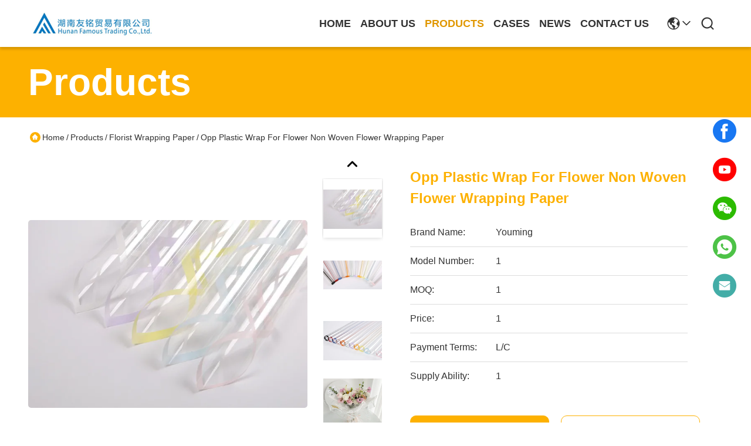

--- FILE ---
content_type: text/css
request_url: https://www.flower-wraps.com/photo/flower-wraps/sitetpl/style/commonV2.css?ver=1756809351
body_size: 87681
content:
@charset "utf-8";@font-face{font-family:"feitian";src:url("/images/fonts/iconfont_module.woff?t=1632726555099") format("woff");font-display:swap}body{font-family:"Helvetica"}.feitian{font-family:"feitian" !important;font-size:16px;font-style:normal;-webkit-font-smoothing:antialiased;-moz-osx-font-smoothing:grayscale}.ft-telegram-c:before{content:"\e618"}.ft-telegram:before{content:"\e619"}.ft-menu1:before{content:"\e6a0"}.ft-employees3:before{content:"\e69f"}.ft-custom3:before{content:"\e698"}.ft-sales3:before{content:"\e699"}.ft-year3:before{content:"\e69d"}.ft-tiktok2:before{content:"\e697"}.ft-home:before{content:"\e60b"}.ft-en:before{content:"\e76d"}.ft-language3:before{content:"\e774"}.ft-tiktok1:before{content:"\e601"}.ft-big:before{content:"\e76c"}.ft-ltian:before{content:"\e768"}.ft-cfang:before{content:"\e769"}.ft-zliang:before{content:"\e76a"}.ft-jxbi:before{content:"\e76b"}.ft-a-06:before{content:"\e75e"}.ft-a-04:before{content:"\e75f"}.ft-a-05:before{content:"\e760"}.ft-a-08:before{content:"\e761"}.ft-a-07:before{content:"\e762"}.ft-a-10:before{content:"\e763"}.ft-a-01:before{content:"\e764"}.ft-a-03:before{content:"\e765"}.ft-a-02:before{content:"\e766"}.ft-a-09:before{content:"\e767"}.ft-back:before{content:"\e68e"}.ft-kexue:before{content:"\e68b"}.ft-yunfei:before{content:"\e68c"}.ft-zhiliang:before{content:"\e68d"}.ft-category:before{content:"\e6db"}.ft-airplane1:before{content:"\e685"}.ft-good1:before{content:"\e686"}.ft-customer1:before{content:"\e687"}.ft-setting1:before{content:"\e688"}.ft-service2:before{content:"\e689"}.ft-service1:before{content:"\e68a"}.ft-edit:before{content:"\e684"}.ft-categories:before{content:"\e617"}.ft-chemicals:before{content:"\e69a"}.ft-electronics_components:before{content:"\e69c"}.ft-electronics_equipment:before{content:"\e69e"}.ft-health:before{content:"\e6a7"}.ft-industrial:before{content:"\e6a9"}.ft-hardware:before{content:"\e6ad"}.ft-service_equipment:before{content:"\e6b5"}.ft-mechanical_parts:before{content:"\e6cc"}.ft-label:before{content:"\e683"}.ft-box:before{content:"\e67b"}.ft-briefcase:before{content:"\e67c"}.ft-mechanical:before{content:"\e67d"}.ft-trucks:before{content:"\e67e"}.ft-hammer:before{content:"\e67f"}.ft-products:before{content:"\e680"}.ft-well:before{content:"\e681"}.ft-medal:before{content:"\e682"}.ft-employees:before{content:"\e627"}.ft-sales:before{content:"\e649"}.ft-company:before{content:"\e69b"}.ft-instagram2:before{content:"\e679"}.ft-instagram1:before{content:"\e67a"}.ft-star1:before{content:"\e677"}.ft-calendar1:before{content:"\e678"}.ft-person2:before{content:"\e675"}.ft-person1:before{content:"\e676"}.ft-phone2:before{content:"\e673"}.ft-phone1:before{content:"\e674"}.ft-mobile2:before{content:"\e671"}.ft-mobile1:before{content:"\e672"}.ft-mail2:before{content:"\e670"}.ft-mail1:before{content:"\e66f"}.ft-fax2:before{content:"\e66d"}.ft-fax1:before{content:"\e66e"}.ft-address2:before{content:"\e66b"}.ft-address1:before{content:"\e66c"}.ft-success2:before{content:"\e653"}.ft-success1:before{content:"\e654"}.ft-close2:before{content:"\e651"}.ft-close1:before{content:"\e652"}.ft-youtube1:before{content:"\e669"}.ft-youtube2:before{content:"\e66a"}.ft-yahoo1:before{content:"\e667"}.ft-yahoo2:before{content:"\e668"}.ft-whatsapp1:before{content:"\e665"}.ft-whatsapp2:before{content:"\e666"}.ft-wechat2:before{content:"\e663"}.ft-wechat1:before{content:"\e664"}.ft-viber2:before{content:"\e661"}.ft-viber1:before{content:"\e662"}.ft-twitter1:before{content:"\e65f"}.ft-twitter2:before{content:"\e660"}.ft-skype2:before{content:"\e65d"}.ft-skype1:before{content:"\e65e"}.ft-linkedin1:before{content:"\e65b"}.ft-linkedin2:before{content:"\e65c"}.ft-icq2:before{content:"\e659"}.ft-icq1:before{content:"\e65a"}.ft-facebook1:before{content:"\e657"}.ft-facebook2:before{content:"\e658"}.ft-aim1:before{content:"\e655"}.ft-aim2:before{content:"\e656"}.ft-cart1:before{content:"\e647"}.ft-cart2:before{content:"\e648"}.ft-discount1:before{content:"\e645"}.ft-discount2:before{content:"\e646"}.ft-price1:before{content:"\e643"}.ft-price2:before{content:"\e644"}.ft-contact2:before{content:"\e641"}.ft-contact1:before{content:"\e642"}.ft-chat1:before{content:"\e63f"}.ft-chat2:before{content:"\e640"}.ft-sent1:before{content:"\e63d"}.ft-sent2:before{content:"\e63e"}.ft-comment2:before{content:"\e63b"}.ft-comment1:before{content:"\e63c"}.ft-firstpage:before{content:"\e637"}.ft-previouspage:before{content:"\e638"}.ft-nextpage:before{content:"\e639"}.ft-lastpage:before{content:"\e63a"}.ft-down1:before{content:"\e635"}.ft-up1:before{content:"\e636"}.ft-previous1:before{content:"\e631"}.ft-previous2:before{content:"\e632"}.ft-next1:before{content:"\e633"}.ft-next2:before{content:"\e634"}.ft-top1:before{content:"\e630"}.ft-play1:before{content:"\e62f"}.ft-download1:before{content:"\e62e"}.ft-file2:before{content:"\e62c"}.ft-file1:before{content:"\e62d"}.ft-language2:before{content:"\e62b"}.ft-language1:before{content:"\e62a"}.ft-less1:before{content:"\e628"}.ft-more1:before{content:"\e629"}.ft-search1:before{content:"\e626"}:root{--root-body-color:#333;--root-body-fontsize:14px;--root-body-title-font:Impact;--root-body-font:Roboto Helvetica Arial Avenir;--root-border-corlor:#ddd;--root-border-odd-color:#f9f9f9;--root-border-hover-corlor:#f5f5f5;--root-input-focus:#66afe9;--root-input-bg-focus:#969696;--root-textarea-bg:#f6f7fa;--root-button-color:#126ae2;--root-button-font-color:#fff}html{-webkit-text-size-adjust:100%;-ms-text-size-adjust:100%}body,div,dl,dt,dd,ul,ol,li,h1,h2,h3,h4,h5,h6,pre,code,form,fieldset,legend,input,textarea,p,blockquote,th,td,hr,button,article,aside,details,figcaption,figure,footer,header,hgroup,menu,nav,section{margin:0;padding:0;box-sizing:border-box;font-size:inherit}dl,dt,dd,ul,ol,li{list-style:none}article,aside,details,figcaption,figure,footer,header,hgroup,menu,nav,section{display:block}audio,canvas,video{display:inline-block;*display:inline;*zoom:1}body{font-size:var(--root-body-fontsize)}button,input,select,textarea{font-family:var(--root-body-font);font-size:var(--root-body-fontsize);color:var(--root-body-color)}input,select,textarea{font-size:100%}table{border-collapse:collapse;border-spacing:0}th{text-align:inherit;font-weight:normal}fieldset,img{border:0}iframe{display:block}a{color:var(--root-body-color);text-decoration:none}img[src$="load_icon.gif"]{width:32px !important;height:32px !important}.image-part img[src$="load_icon.gif"],.image-all img[src$="load_icon.gif"]{position:absolute !important;top:50% !important;left:50% !important;margin-top:-16px !important;margin-left:-16px !important}img[src$="nophoto.gif"]{max-width:100% !important;width:auto !important;height:auto !important;object-fit:initial !important;object-position:initial !important}.image-part img[src$="nophoto.gif"],.image-all img[src$="nophoto.gif"]{position:absolute !important;top:50% !important;left:50% !important;-webkit-transform:translate(-50%,-50%) !important;-moz-transform:translate(-50%,-50%) !important;-ms-transform:translate(-50%,-50%) !important;-o-transform:translate(-50%,-50%) !important;transform:translate(-50%,-50%) !important}.image-part{position:relative;overflow:hidden}.image-part img{width:100%;height:100%;object-fit:cover;object-position:center}.image-all{text-align:center;position:relative;overflow:hidden}.image-all img{display:inline-block;vertical-align:middle;max-height:100%;max-width:100%}.img-contain,.img-cover{display:flex;justify-content:center;align-items:center;position:relative;overflow:hidden}.img-contain img,.img-cover img{transition:transform .3s;transform:scale(1.001)}a.img-contain:hover img,a.img-cover:hover img{transform:scale(1.1)}.img-contain img{max-width:100%;max-height:100%}.img-cover img{width:100%;height:100%;object-fit:cover}.clearfix::after{content:"";display:block;clear:both}.wrap-1270{position:relative;width:1270px;margin:auto}input::-webkit-input-placeholder,textarea::-webkit-input-placeholder{color:#c7c7c7}input:-moz-placeholder,textarea:-moz-placeholder{color:#c7c7c7}input::-moz-placeholder,textarea:-moz-placeholder{color:#c7c7c7}input:-ms-input-placeholder,textarea:-moz-placeholder{color:#c7c7c7}.ecer-h1{font-size:36px}.ecer-h2{font-size:30px}.ecer-ellipsis{overflow:hidden;text-overflow:ellipsis;white-space:nowrap}.ecer-ellipsis-n{display:-webkit-box;-webkit-box-orient:vertical;-webkit-line-clamp:var(--line,2);overflow:hidden}.ecer-table{width:80%;max-width:100%;border-collapse:collapse;border-spacing:0;background-color:transparent;border:1px solid var(--root-border-corlor);margin:15px auto}.ecer-table>tbody>tr>td,.ecer-table>tbody>tr>th,.ecer-table>tfoot>tr>td,.ecer-table>tfoot>tr>th,.ecer-table>thead>tr>td,.ecer-table>thead>tr>th{padding:8px;line-height:1.4;vertical-align:top;border-top:1px solid var(--root-border-corlor);border-left:1px solid var(--root-border-corlor)}.ecer-table>tbody>tr:nth-of-type(odd){background-color:var(--table-bg,#f9f9f9)}.ecer-table>tbody>tr:hover{background-color:var(--table-bg,#f5f5f5)}.ecer-input{display:block;width:100%;height:34px;padding:6px 12px;font-size:var(--root-body-fontsize);line-height:1.42857143;color:#555;background-color:var(--input-bg,transparent);background-image:var(--input-bg-img,none);border:1px solid var(--input-border,#ccc);border-radius:var(--input-border-radius,4px);-webkit-box-shadow:inset 0 1px 1px rgb(0 0 0 / 8%);box-shadow:inset 0 1px 1px rgb(0 0 0 / 8%);min-width:var(--min-width-css,100px);max-width:var(--max-width-css,500px);box-sizing:border-box}.ecer-input:focus{border-color:var(--border-color-css,#ccc);outline:0;-webkit-box-shadow:inset 0 1px 1px rgb(0 0 0 / 8%),0 0 8px rgb(102 175 233 / 60%);box-shadow:inset 0 1px 1px rgb(0 0 0 / 8%),0 0 8px rgb(102 175 233 / 60%)}.ecer-input-bg{display:block;width:100%;height:36px;padding:6px 12px;font-size:var(--root-body-fontsize);line-height:1.42857143;color:#555;background-color:var(--input-bg,#f6f7fa);background-image:var(--input-bg-img,none);border:1px solid var(--input-border,transparent);border-radius:var(--input-border-radius,4px);-webkit-box-shadow:inset 0 1px 1px rgb(0 0 0 / 8%);box-shadow:inset 0 1px 1px rgb(0 0 0 / 8%);min-width:var(--min-width-css,100px);max-width:var(--max-width-css,500px);box-sizing:border-box}.ecer-input-bg:focus{border:1px solid var(--border-color-css,#969696);outline:0}.ecer-textarea{resize:none;border:1px solid var(--bg-color,#ccc);background:var(--text-area-bg,transparent);min-width:var(--min-width-css,100px);max-width:var(--max-width-css,500px);box-sizing:border-box;padding:15px;box-shadow:inset 0 1px 1px rgb(0 0 0 / 8%)}.ecer-textarea:focus{border:1px solid var(--input-border,#969696);outline:0}.ecer-textarea-bg{resize:none;border:1px solid var(--bg-color,transparent);background:var(--text-area-bg,#f6f7fa);min-width:var(--min-width-css,100px);max-width:var(--max-width-css,500px);box-sizing:border-box;padding:15px;box-shadow:inset 0 1px 1px rgb(0 0 0 / 8%)}.ecer-textarea-bg:focus{border:1px solid var(--input-border,#969696);outline:0}.ecer-default-button,.ecer-page-button,.ecer-module-button,.ecer-card-button,.ecer-button-border{font-weight:bold;display:inline-block;color:var(--root-button-font-color);background:var(--root-button-color);box-shadow:0 1px 4px 0 rgba(0,0,0,0.24);border-radius:0;vertical-align:middle;padding:10px 16px;cursor:pointer}.ecer-default-button:hover,.ecer-page-button:hover,.ecer-module-button:hover,.ecer-card-button:hover,.ecer-button-border:hover,.ecer-button-circle:hover{color:var(--root-button-font-color);background:#26c43a;border-color:#26c43a}.ecer-page-button{padding:14px 32px;font-size:24px}.ecer-module-button{padding:12px 24px;font-size:18px}.ecer-card-button{padding:10px 16px;font-size:14px}.ecer-page-btn-icon-right{margin-left:8px}.ecer-page-btn-icon-right{margin-right:8px}.ecer-font-button{color:var(--root-button-color);font-size:14px;display:inline-block;font-weight:bold;cursor:pointer}.ecer-font-button:hover{color:#26c43a}.ecer-button-circle{width:48px;height:48px;color:var(--root-button-font-color);background:var(--root-button-color);border-radius:50%;text-align:center;line-height:48px;overflow:hidden;display:inline-block;vertical-align:middle;cursor:pointer}.ecer-button-border{color:var(--root-button-color);border:1px solid var(--root-button-color);background:transparent}.ecer-title-font{font-family:var(--root-body-title-font)}.ecer-body-font{font-family:var(--root-body-font)}.ecer-page-title-fontsize{font-size:60px}.ecer-module-title-fontsize{font-size:40px;text-align:center}.ecer-card-title-fontsize{font-size:18px}.ecer-body-fontsize{font-size:14px}.ecer-title-font-color{color:#111}.ecer-body-font-color{color:#444}.ecer-auxiliary-font-color{color:#777}.ecer-tips-font-color{color:#fa5151}.ecer-triangle{display:inline-block;width:0;height:0;margin-left:2px;vertical-align:middle;border-width:4px;border-style:solid;border-right-color:transparent !important;border-left-color:transparent !important;border-bottom-color:transparent !important}.ecer-main-w{width:1200px;margin:0 auto}.fn-clear:after{visibility:hidden;display:block;font-size:0;content:" ";clear:both;height:0;overflow:hidden}.fn-clear{zoom:1}.ecer-float-lf{float:left !important}.ecer-float-rg{float:right !important}.ecer-flex{display:-webkit-box;display:-moz-box;display:-webkit-flex;display:-moz-flex;display:-ms-flexbox;display:flex}.ecer-flex-row{-webkit-box-orient:vertical;-ms-flex-direction:row;-webkit-flex-direction:row;flex-direction:row}.ecer-flex-col{-webkit-box-orient:vertical;-ms-flex-direction:column;-webkit-flex-direction:column;flex-direction:column}.ecer-flex-align{-webkit-box-align:center;-ms-flex-align:center;-webkit-align-items:center;align-items:center}.ecer-flex-justify{-webkit-box-pack:center;-ms-flex-pack:center;-webkit-justify-content:center;justify-content:center}.ecer-flex-end{-webkit-box-pack:end;-ms-flex-pack:end;-webkit-justify-content:end;justify-content:end}.ecer-flex-space-between{-webkit-box-pack:space-between;-ms-flex-pack:space-between;-webkit-justify-content:space-between;justify-content:space-between}.ecer-flex-space-around{-webkit-box-pack:space-around;-ms-flex-pack:space-around;-webkit-justify-content:space-around;justify-content:space-around}.ecer-flex-wrap{-webkit-flex-wrap:wrap;-moz-flex-wrap:wrap;-ms-flex-wrap:wrap;-o-flex-wrap:wrap;flex-wrap:wrap}.ecer-flex-auto{width:0;-webkit-box-flex:1;-ms-flex:1;-webkit-flex:1;flex:1}.tempWrap{margin:0 auto}.ecer-social-contact{font-size:0}.ecer-social-contact a{display:inline-block;vertical-align:middle;font-size:20px;margin-right:16px}.ecer-social-contact a:last-child{margin-right:0}.ecer-transition,.ecer-input,.ecer-input-bg,.ecer-textarea,.ecer-textarea-bg,a,button{-webkit-transition:background-color .3s linear,color .3s linear,opacity .3s linear,box-shadow .3s linear,border-color .3s linear;-moz-transition:background-color .3s linear,color .3s linear,opacity .3s linear,box-shadow .3s linear,border-color .3s linear;-o-transition:background-color .3s linear,color .3s linear,opacity .3s linear,box-shadow .3s linear,border-color .3s linear;-ms-transition:background-color .3s linear,color .3s linear,opacity .3s linear,box-shadow .3s linear,border-color .3s linear;transition:background-color .3s linear,color .3s linear,opacity .3s linear,box-shadow .3s linear,border-color .3s linear}.footer_webim{position:fixed;right:34px;z-index:999;cursor:pointer;top:50%;-webkit-transform:translateY(-50%);-moz-transform:translateY(-50%);-ms-transform:translateY(-50%);-o-transform:translateY(-50%);transform:translateY(-50%)}.footer_webim .chat-button-content{position:relative;width:80px;height:80px}.footer_webim .chat-button-content:after{content:"chat now";position:absolute;width:80px;height:33px;background:url(/images/chat-hover.png) no-repeat;background-size:100% 100%;left:-50px;top:-30px;font-size:10px;color:#fff;text-transform:capitalize;text-align:center;line-height:26px;opacity:0;visibility:hidden;line-height:26px;-webkit-transition:opacity .2s ease;-moz-transition:opacity .2s ease;-o-transition:opacity .2s ease;-ms-transition:opacity .2s ease;transition:opacity .2s ease}.footer_webim:hover .chat-button-content:after{opacity:1;visibility:visible}.footer_webim .chat-button{position:absolute;width:80px;height:80px;background:url(/images/chat-btn.png) no-repeat;background-size:100% 100%;border-radius:50%}.dialog-content-pql-id .mr ul li:hover{filter:brightness(103%)}.dialog-content-pql-id .mr ul li:active{filter:brightness(108%)}.dialog-content-pql-id .mr ul li{background:#f5f5f5;user-select:none}.leave-message-dialog ul,.leave-message-dialog li{list-style:none}.leave-message-dialog{background-color:rgba(0,0,0,0.5);position:fixed;top:0;right:0;bottom:0;left:0;z-index:10000}.leave-message-dialog .dialog-content-pql{min-width:600px;box-sizing:border-box;position:absolute;left:50%;top:50%;-webkit-transform:translate(-50%,-50%);-moz-transform:translate(-50%,-50%);-o-transform:translate(-50%,-50%);-ms-transform:translate(-50%,-50%);transform:translate(-50%,-50%);background-color:#fff;border-radius:4px;padding:41px 47px 34px}.leave-message-dialog .dialog-content-pql-id{min-width:716px}.leave-message-dialog .close{position:absolute;width:15px;height:15px;top:22px;right:27px;cursor:pointer}.leave-message-dialog .close:before,.leave-message-dialog .close:after{position:absolute;content:"";background-color:#707070;width:15px;height:2px;top:50%;left:0}.leave-message-dialog .close:before{transform:rotate(45deg)}.leave-message-dialog .close:after{transform:rotate(-45deg)}.leave-message-dialog .title{font-size:24px;color:#333;text-align:center;line-height:1.5}.leave-message-dialog p{margin:0}.leave-message-dialog .form{width:100%;margin-top:22px}.leave-message-dialog .form input,.leave-message-dialog .form .textarea{background-color:#f5f5f5;font-family:robot !important}.leave-message-dialog .form input,.leave-message-dialog .form textarea{display:block;width:100%;font-size:16px;border-radius:4px;border:0;outline:0;box-sizing:border-box;padding:12px 19px;line-height:20px;margin-bottom:15px;text-indent:0}.leave-message-dialog .form input{height:44px}.leave-message-dialog .form .textarea{position:relative}.leave-message-dialog .form textarea{height:127px;resize:none;background-color:transparent;position:relative;z-index:1}textarea::-webkit-input-placeholder{font-family:robot !important}.leave-message-dialog .form::-webkit-input-placeholder{font-size:16px;color:#999}.leave-message-dialog .form:-moz-placeholder{font-size:16px;color:#999}.leave-message-dialog .form::-moz-placeholder{font-size:16px;color:#999}.leave-message-dialog .form:-ms-input-placeholder{font-size:16px;color:#999}.leave-message-dialog .form #submitStart{margin:0 auto}.leave-message-dialog .form #submitStart:hover{filter:brightness(110%)}.dialog-content-pql-id .img{width:100%;height:200px;border-radius:2px;display:inline-block;position:relative}.dialog-content-pql-id .img img{max-width:100%;max-height:100%;position:absolute;left:50%;top:50%;transform:translate(-50%,-50%)}.dialog-content-pql-id .left{width:200px;float:left}.dialog-content-pql-id .titlep{word-wrap:break-word;display:-webkit-box;-webkit-box-orient:vertical;-webkit-line-clamp:2;overflow:hidden;margin-top:10px}.dialog-content-pql-id .left ul{width:100%;padding:0;margin:0}.dialog-content-pql-id .left ul li{height:20px;list-style:none;margin-top:6px}.dialog-content-pql-id .left ul li span:first-child{width:80px;overflow:hidden;text-overflow:ellipsis;white-space:nowrap;display:inline-block;color:#757575}.dialog-content-pql-id .left ul li span:last-child{overflow:hidden;text-overflow:ellipsis;white-space:nowrap;display:inline-block;width:120px}.dialog-content-pql-id .right{width:400px;float:right;margin-left:20px}.dialog-content-pql-id .title{text-align:left;word-wrap:break-word;display:-webkit-box;-webkit-box-orient:vertical;-webkit-line-clamp:2;overflow:hidden}.dialog-content-pql-id input{width:100%;height:40px;margin-top:20px;border:0;outline:0;background:#f5f5f5;text-indent:16px;font-size:16px}.dialog-content-pql .btn{background:#ff802e;width:200px;height:40px;border-radius:4px;text-align:center;line-height:40px;font-size:18px;color:#fff;margin-top:30px;cursor:pointer}.dialog-content-pql .btn:hover{filter:brightness(110%)}.dialog-content-pql-id .mr{position:absolute;width:70px;height:40px;bottom:0;left:0;line-height:40px;text-align:center;color:#757575}.dialog-content-pql-id .mr::before{position:absolute;content:"";display:block;border:5px solid #000;border-color:#000 transparent transparent transparent;top:50%;transform:translateY(-50%);right:5px;margin-top:3px}.dialog-content-pql-id .mr ul{position:absolute;width:100%;cursor:pointer;top:34px;background:#f5f5f5;box-shadow:0 3px 5px 0 rgba(0,0,0,0.1);border:1px solid #ededed;display:none}.dialog-content-pql-id .mr:hover ul{display:block}.dialog-content-pql-ok .duihaook{width:80px;height:80px;margin:0 auto;margin-top:20px;margin-bottom:20px;position:relative}.dialog-content-pql-ok .duihaook::after{content:"";display:inline-block;background:#34da00;width:35px;height:12px;transform:rotate(45deg);position:absolute;left:16px;top:35px;border-radius:2px}.dialog-content-pql-ok .duihaook::before{content:"";display:inline-block;background:#a4ff94;width:50px;height:15px;transform:rotate(-45deg);position:absolute;left:32px;border-radius:2px;top:26px}.dialog-content-pql .error-pql{margin-top:-12px;margin-bottom:10px;color:red;display:none}.dialog-content-pql .icon-pql{width:20px;height:20px;display:inline-block;vertical-align:middle;background:red;border-radius:50%}.dialog-content-pql .icon-pql img{width:100%;height:100%}.dialog-content-pql-id .left ul li{height:44px;list-style:none;margin-top:6px;font-size:16px}.dialog-content-pql-id .left ul li span:first-child{width:100%;overflow:hidden;text-overflow:ellipsis;white-space:nowrap;display:inline-block;font-size:16px;color:#757575;line-height:18px}.dialog-content-pql-id .left ul li span:last-child{overflow:hidden;text-overflow:ellipsis;font-size:16px;white-space:nowrap;display:inline-block;line-height:18px;width:100%}.YouTuBe_Box_Iframe{width:650px;height:360px !important}#floatAd{height:79px !important}.play{position:absolute;width:80px;height:80px;left:50%;top:50%;transform:translate(-50%,-50%);cursor:pointer;border-radius:50%;z-index:10}.play .svg{width:38px;height:38px;background:#000;border-radius:50%;position:absolute;left:50%;top:50%;box-shadow:0 0 .3rem rgba(0,0,0,0.2);transform:translate(-50%,-50%)}.play .svg img{object-position:unset !important;object-fit:unset !important;width:unset !important;height:unset !important;max-width:80px !important;max-height:80px !important;position:absolute;left:50%;top:50%;transform:translate(-50%,-50%);margin-top:0}/*! * animate.css - https://animate.style/ * Version - 4.1.1 * Licensed under the MIT license - http://opensource.org/licenses/MIT * * Copyright (c) 2020 Animate.css */.animate__animated{animation-duration:1s;animation-fill-mode:both}.animate__animated.animate__fast{animation-duration:.7s}.animate__animated.animate__slow{animation-duration:1.3s}.animate__animated.animate__slower{animation-duration:2.2s}.animate__animated.animate__delay-200{animation-delay:.2s}.animate__animated.animate__delay-400{animation-delay:.4s}.animate__animated.animate__delay-600{animation-delay:.6s}.animate__animated.animate__delay-800{animation-delay:.8s}.animate__animated.animate__delay-300{animation-delay:.3s}.animate__animated.animate__delay-900{animation-delay:.9s}.animate__animated.animate__delay-1200{animation-delay:1.2s}.animate__animated.animate__delay-500{animation-delay:.5s}.animate__animated.animate__delay-1000{animation-delay:1s}.animate__animated.animate__delay-1500{animation-delay:1.5s}.animate__animated.animate__delay-2000{animation-delay:2s}.animate__animated.animate__infinite{animation-iteration-count:infinite}.animate__animated.animate__repeat-1{animation-iteration-count:1}.animate__animated.animate__repeat-2{animation-iteration-count:2}.animate__animated.animate__repeat-3{animation-iteration-count:3}@keyframes backInDown{from{transform:translateY(-1200px) scale(0.7);opacity:.7}80%{transform:translateY(0) scale(0.7);opacity:.7}100%{transform:scale(1);opacity:1}}.animate__backInDown{animation-name:backInDown}@keyframes backInLeft{from{transform:translateX(-2000px) scale(0.7);opacity:.7}80%{transform:translateX(0) scale(0.7);opacity:.7}100%{transform:scale(1);opacity:1}}.animate__backInLeft{animation-name:backInLeft}@keyframes backInRight{from{transform:translateX(2000px) scale(0.7);opacity:.7}80%{transform:translateX(0) scale(0.7);opacity:.7}100%{transform:scale(1);opacity:1}}.animate__backInRight{animation-name:backInRight}@keyframes backInUp{from{transform:translateY(1200px) scale(0.7);opacity:.7}80%{transform:translateY(0) scale(0.7);opacity:.7}100%{transform:scale(1);opacity:1}}.animate__backInUp{animation-name:backInUp}@keyframes bounceIn{from,20%,40%,60%,80%,to{animation-timing-function:cubic-bezier(0.215,0.61,0.355,1)}from{opacity:0;transform:scale3d(0.3,0.3,0.3)}20%{transform:scale3d(1.1,1.1,1.1)}40%{transform:scale3d(0.9,0.9,0.9)}60%{opacity:1;transform:scale3d(1.03,1.03,1.03)}80%{transform:scale3d(0.97,0.97,0.97)}to{opacity:1;transform:scale3d(1,1,1)}}.animate__bounceIn{animation-duration:calc(1s * 0.75);animation-name:bounceIn}@keyframes bounceInDown{from,60%,75%,90%,to{animation-timing-function:cubic-bezier(0.215,0.61,0.355,1)}from{opacity:0;transform:translate3d(0,-3000px,0) scaleY(3)}60%{opacity:1;transform:translate3d(0,25px,0) scaleY(0.9)}75%{transform:translate3d(0,-10px,0) scaleY(0.95)}90%{transform:translate3d(0,5px,0) scaleY(0.985)}to{transform:translate3d(0,0,0)}}.animate__bounceInDown{animation-name:bounceInDown}@keyframes bounceInLeft{from,60%,75%,90%,to{animation-timing-function:cubic-bezier(0.215,0.61,0.355,1)}from{opacity:0;transform:translate3d(-3000px,0,0) scaleX(3)}60%{opacity:1;transform:translate3d(25px,0,0) scaleX(1)}75%{transform:translate3d(-10px,0,0) scaleX(0.98)}90%{transform:translate3d(5px,0,0) scaleX(0.995)}to{transform:translate3d(0,0,0)}}.animate__bounceInLeft{animation-name:bounceInLeft}@keyframes bounceInRight{from,60%,75%,90%,to{animation-timing-function:cubic-bezier(0.215,0.61,0.355,1)}from{opacity:0;transform:translate3d(3000px,0,0) scaleX(3)}60%{opacity:1;transform:translate3d(-25px,0,0) scaleX(1)}75%{transform:translate3d(10px,0,0) scaleX(0.98)}90%{transform:translate3d(-5px,0,0) scaleX(0.995)}to{transform:translate3d(0,0,0)}}.animate__bounceInRight{animation-name:bounceInRight}@keyframes bounceInUp{from,60%,75%,90%,to{animation-timing-function:cubic-bezier(0.215,0.61,0.355,1)}from{opacity:0;transform:translate3d(0,3000px,0) scaleY(5)}60%{opacity:1;transform:translate3d(0,-20px,0) scaleY(0.9)}75%{transform:translate3d(0,10px,0) scaleY(0.95)}90%{transform:translate3d(0,-5px,0) scaleY(0.985)}to{transform:translate3d(0,0,0)}}.animate__bounceInUp{animation-name:bounceInUp}@keyframes fadeIn{from{opacity:0}to{opacity:1}}.animate__fadeIn{animation-name:fadeIn}@keyframes fadeInDown{from{opacity:0;transform:translate3d(0,-100%,0)}to{opacity:1;transform:translate3d(0,0,0)}}.animate__fadeInDown{animation-name:fadeInDown}@keyframes fadeInLeft{from{opacity:0;transform:translate3d(-100%,0,0)}to{opacity:1;transform:translate3d(0,0,0)}}.animate__fadeInLeft{animation-name:fadeInLeft}@keyframes fadeInRight{from{opacity:0;transform:translate3d(100%,0,0)}to{opacity:1;transform:translate3d(0,0,0)}}.animate__fadeInRight{animation-name:fadeInRight}@keyframes fadeInUp{from{opacity:0;transform:translate3d(0,100%,0)}to{opacity:1;transform:translate3d(0,0,0)}}.animate__fadeInUp{animation-name:fadeInUp}@keyframes flip{from{transform:perspective(400px) scale3d(1,1,1) translate3d(0,0,0) rotate3d(0,1,0,-360deg);animation-timing-function:ease-out}40%{transform:perspective(400px) scale3d(1,1,1) translate3d(0,0,150px) rotate3d(0,1,0,-190deg);animation-timing-function:ease-out}50%{transform:perspective(400px) scale3d(1,1,1) translate3d(0,0,150px) rotate3d(0,1,0,-170deg);animation-timing-function:ease-in}80%{transform:perspective(400px) scale3d(0.95,0.95,0.95) translate3d(0,0,0) rotate3d(0,1,0,0);animation-timing-function:ease-in}to{transform:perspective(400px) scale3d(1,1,1) translate3d(0,0,0) rotate3d(0,1,0,0);animation-timing-function:ease-in}}.animate__animated.animate__flip{animation-name:flip}@keyframes flipInX{from{transform:perspective(400px) rotate3d(1,0,0,90deg);animation-timing-function:ease-in;opacity:0}40%{transform:perspective(400px) rotate3d(1,0,0,-20deg);animation-timing-function:ease-in}60%{transform:perspective(400px) rotate3d(1,0,0,10deg);opacity:1}to{transform:perspective(400px);opacity:1}}.animate__flipInX{animation-name:flipInX}@keyframes flipInY{from{transform:perspective(400px) rotate3d(0,1,0,90deg);animation-timing-function:ease-in;opacity:0}40%{transform:perspective(400px) rotate3d(0,1,0,-20deg);animation-timing-function:ease-in}60%{transform:perspective(400px) rotate3d(0,1,0,10deg);opacity:1}to{transform:perspective(400px);opacity:1}}.animate__flipInY{animation-name:flipInY}@keyframes lightSpeedInRight{from{transform:translate3d(100%,0,0) skewX(-30deg);opacity:0}60%{transform:skewX(20deg);opacity:1}80%{transform:skewX(-5deg)}to{transform:translate3d(0,0,0)}}.animate__lightSpeedInRight{animation-name:lightSpeedInRight;animation-timing-function:ease-out}@keyframes lightSpeedInLeft{from{transform:translate3d(-100%,0,0) skewX(30deg);opacity:0}60%{transform:skewX(-20deg);opacity:1}80%{transform:skewX(5deg)}to{transform:translate3d(0,0,0)}}.animate__lightSpeedInLeft{animation-name:lightSpeedInLeft;animation-timing-function:ease-out}@keyframes rotateIn{from{transform:rotate3d(0,0,1,-200deg);opacity:0}to{transform:translate3d(0,0,0);opacity:1}}.animate__rotateIn{animation-name:rotateIn;transform-origin:center}@keyframes rotateInDownLeft{from{transform:rotate3d(0,0,1,-45deg);opacity:0}to{transform:translate3d(0,0,0);opacity:1}}.animate__rotateInDownLeft{animation-name:rotateInDownLeft;transform-origin:left bottom}@keyframes rotateInDownRight{from{transform:rotate3d(0,0,1,45deg);opacity:0}to{transform:translate3d(0,0,0);opacity:1}}.animate__rotateInDownRight{animation-name:rotateInDownRight;transform-origin:right bottom}@keyframes rotateInUpLeft{from{transform:rotate3d(0,0,1,45deg);opacity:0}to{transform:translate3d(0,0,0);opacity:1}}.animate__rotateInUpLeft{animation-name:rotateInUpLeft;transform-origin:left bottom}@keyframes rotateInUpRight{from{transform:rotate3d(0,0,1,-90deg);opacity:0}to{transform:translate3d(0,0,0);opacity:1}}.animate__rotateInUpRight{animation-name:rotateInUpRight;transform-origin:right bottom}@keyframes zoomIn{from{opacity:0;transform:scale3d(0.3,0.3,0.3)}50%{opacity:1}100%{opacity:1}}.animate__zoomIn{animation-name:zoomIn}@keyframes slideInDown{from{transform:translate3d(0,-100%,0);visibility:visible}to{transform:translate3d(0,0,0)}}.animate__slideInDown{animation-name:slideInDown}@keyframes slideInLeft{from{transform:translate3d(-100%,0,0);visibility:visible}to{transform:translate3d(0,0,0)}}.animate__slideInLeft{animation-name:slideInLeft}@keyframes slideInRight{from{transform:translate3d(100%,0,0);visibility:visible}to{transform:translate3d(0,0,0)}}.animate__slideInRight{animation-name:slideInRight}@keyframes slideInUp{from{transform:translate3d(0,100%,0);visibility:visible}to{transform:translate3d(0,0,0)}}.animate__slideInUp{animation-name:slideInUp}.p_child_item .home_langs{line-height:20px;font-size:16px;display:flex;align-items:center;max-width:150px;padding-right:20px;position:relative;color:#323232;margin:0;padding:0;font-weight:400;text-transform:capitalize;overflow:hidden;text-overflow:ellipsis;white-space:break-spaces;font-family:Helvetica}.p_child_item .home_langs::before,.p_child_item .home_langs::before{background:url("/images/css-sprite.png") no-repeat;content:"";margin:0 5px;width:16px;height:12px;display:inline-block}.header_99742 .menu-icon .item.language2 .p_child_item .home_langs::before{background:url("/images/css-sprite.png") no-repeat;content:"";margin:0 5px;width:16px;height:12px;display:inline-block}.p_child_item.en .home_langs::before{background-position:0 -74px}.p_child_item.fr .home_langs::before{background-position:-16px -74px}.p_child_item.de .home_langs::before{background-position:-34px -74px}.p_child_item.it .home_langs::before{background-position:-50px -74px}.p_child_item.ru .home_langs::before{background-position:-68px -74px}.p_child_item.es .home_langs::before{background-position:-85px -74px}.p_child_item.pt .home_langs::before{background-position:-102px -74px}.p_child_item.nl .home_langs::before{background-position:-119px -74px}.p_child_item.el .home_langs::before{background-position:-136px -74px}.p_child_item.ja .home_langs::before{background-position:-153px -74px}.p_child_item.ko .home_langs::before{background-position:-170px -74px}.p_child_item.ar .home_langs::before{background-position:-187px -74px}.p_child_item.cn .home_langs::before{background-position:-214px -62px}.p_child_item.hi .home_langs::before{background-position:-204px -74px}.p_child_item.tr .home_langs::before{background-position:-221px -74px}.p_child_item.id .home_langs::before{background-position:-112px -62px}.p_child_item.vi .home_langs::before{background-position:-129px -62px}.p_child_item.th .home_langs::before{background-position:-146px -62px}.p_child_item.bn .home_langs::before{background-position:-162px -62px}.p_child_item.fa .home_langs::before{background-position:-180px -62px}.p_child_item.pl .home_langs::before{background-position:-197px -62px}.aboutus_99718{background-color:#fff}.aboutus_99718 .ecer-main-w{width:1344px}.aboutus_99718 .p_header_top_bg{height:120px;width:100%;position:relative;background-color:#fdb100}.aboutus_99718 .product_qx_p_99709 .p_top_title{position:absolute;display:inline-block;left:50%;top:50%;color:#fff;-webkit-transform:translate(-50%,-50%);transform:translate(-50%,-50%);z-index:4;font-size:64px;font-weight:600;line-height:76px;letter-spacing:2%;text-align:left;width:1344px;font-family:Helvetica}.aboutus_99718 .product_qx_p_99709 .p_top_title span{display:block;text-align:center;color:#fff;font-family:Helvetica;font-size:64px;font-weight:600;line-height:76px;letter-spacing:2%;text-align:left}.aboutus_99718 .crumbs_99709{color:#323232;font-size:14px;font-weight:400;line-height:16px;letter-spacing:0;text-align:left;margin:25px 0;font-family:Helvetica}.aboutus_99718 .crumbs_99709 .feitian{margin:0 5px 0 0;width:18px;height:18px;line-height:18px;font-size:12px;color:#fff;border-radius:50%;text-align:center;background-color:#fdb100}.aboutus_99718 .crumbs_99709 span{margin:0 2px 0 2px;color:#323232}.aboutus_99718 .crumbs_99709 a{color:#323232}.crumbs_99709 a{line-height:17px}.aboutus_99718 .crumbs_99709 a:hover{color:#fdb100}.aboutus_99718 .crumbs_99709 h1{font-weight:400;color:#323232;text-transform:capitalize;white-space:nowrap;text-overflow:ellipsis}.aboutus_99718 .right{flex:1;width:100%}.aboutus_99718 .mailUs_99516_wrap .buttonClass{border-radius:64px;background-color:#fdb100 !important;border-color:#fdb100 !important;color:#fff !important;border-width:1px;border-style:solid}.mailUs_99516_wrap .buttonClass{text-transform:capitalize}.aboutus_99718 .mailUs_99516_wrap .buttonClass:hover{border-color:#e09700 !important;background-color:#e09700 !important;color:#fff !important}.aboutus_99718 .mailUs_99516_wrap .ecer-card-button,.aboutus_99718 .mailUs_99516_wrap .button{color:#fff;font-size:14px;font-weight:400;width:248px;height:40px;background:#fdb100;margin:18px 0 0 0;font-family:Helvetica}.mailUs_99516_wrap .ecer-card-button,.mailUs_99516_wrap .button{background:#fdb100 !important;border-color:#fdb100 !important}.aboutus_99718 .mailUs_99516_wrap .buttonClass .ft-contact2.feitian{vertical-align:baseline !important;width:16px !important;height:16px !important;line-height:16px !important;font-size:16px !important}.aboutus_99718 .mailUs_99516_wrap .main{padding:24px 12px}.aboutus_99718 .aboutusIntruduction{color:#646464;font-size:16px;font-weight:400;line-height:24px;margin:36px 0 0}.aboutus_99718 .aboutusIntruduction .container{border-radius:24px;width:100%;height:auto;background:#f6f6f6;padding:24px 48px;margin-bottom:36px}.aboutus_99718 .aboutusIntruduction .container .card-item{width:100%;height:auto;position:relative;margin-bottom:32px;display:flex;align-items:center}.aboutus_99718 .aboutusIntruduction .container .card-item:last-child{margin-bottom:0}.aboutus_99718 .aboutusIntruduction .container .card-item::after{content:"";position:absolute;width:100%;height:1px;background:#c8c8c8;bottom:-16px;right:0}.aboutus_99718 .aboutusIntruduction .container .card-item:last-child::after{display:none}.aboutus_99718 .aboutusIntruduction .container .card-item .card-title{color:#323232;font-family:Helvetica;font-size:16px;font-weight:400;line-height:24px;letter-spacing:0;text-align:left;margin-right:16px;width:19%;flex-shrink:0}.aboutus_99718 .aboutusIntruduction .container .card-item .card-desc{color:#646464;font-family:Helvetica;font-size:16px;font-weight:400;line-height:24px;letter-spacing:0;text-align:left;text-wrap:wrap}.aboutus_99718 .aboutusIntruduction .item{border-radius:24px;padding:24px 48px;background:#f6f6f6;margin-bottom:36px}.aboutus_99718 .aboutusIntruduction .none{padding:5.5px}.aboutus_99718 .aboutusIntruduction .item .column-title{font-size:24px;font-weight:600;color:#fdb100;line-height:36px}.aboutus_99718 .aboutusIntruduction .YouTuBe_Box_Iframe{width:640px;height:360px !important;margin:0 auto 15px}.aboutus_99718 .aboutusIntruduction .item .text img{max-width:100%;height:auto !important}.aboutus_99718 .aboutusIntruduction .item .text p{font-size:16px}.aboutus_99718 .aboutusIntruduction .item .text a{color:#00e}.aboutus_99718 .aboutusIntruduction .item .text table{max-width:100% !important}.aboutus_99718 .aboutusIntruduction .item .column-title{position:relative;padding-bottom:10px;margin-bottom:10px;border-bottom:1px solid #c8c8c8}.aboutus_99718 .aboutusIntruduction .item .text li{list-style:disc;margin-left:30px !important}.aboutusIntruduction .item .text ol li{list-style:auto !important}.aboutus_99718 .aboutusIntruduction .item .text .play{height:100%}.aboutus_99718 .aboutusIntruduction .item .text .svg{display:flex;align-items:center;justify-content:center}.aboutus_99718 .left_hotproduct_99516 .title span{color:#323232;font-family:Helvetica;font-size:20px;font-weight:600;line-height:24px;letter-spacing:0;text-align:left;position:relative;padding-left:10px;margin-bottom:12px}.aboutus_99718 .left_hotproduct_99516 .title span::after{content:"";position:absolute;bottom:0;left:0;width:4px;height:24px;background:#fdb100}.left_hotproduct_99516 .title span::after{background:#fdb100 !important}.aboutus_99718 .left_hot_item{display:flex;width:100%;height:82px;margin-bottom:12px;border-radius:8px 8px 16px 16px;box-shadow:0 0 8px 0 rgba(0,0,0,0.15);background:#fff;position:relative}.aboutus_99718 .left_hot_item:hover .let_product_img::after{display:none}.aboutus_99718 .left_hot_item .let_product_img img{transition:all .3s ease-in-out}.aboutus_99718 .left_hot_item .let_product_img img:hover{transform:scale(1.1)}.aboutus_99718 .left_hot_item .let_product_title a:hover{color:#fdb100}.left_hot_item .let_product_title a h2{font-weight:400 !important}.aboutus_99718 .left_hot_item .let_product_img{width:82px;height:100%;border-radius:8px;flex-shrink:0}.left_hot_item .let_product_img{display:flex;align-items:center}.aboutus_99718 .left_hot_item .let_product_title{padding:8px}.aboutus_99718 .left_hot_item .let_product_title a{color:#505050;font-family:Helvetica;font-size:14px;font-weight:400;line-height:22px;letter-spacing:0;text-align:center;overflow:hidden;text-overflow:ellipsis;display:-webkit-box;-webkit-box-orient:vertical;-webkit-line-clamp:3}.left_hot_item .let_product_title a{text-align:left !important}.aboutus_99718 .right_wrap .none{padding:5.5px}.aboutus_99718 .right_wrap .right_wrap_content_item{background:#fff !important}.aboutus_99718 .right_wrap .right_wrap_content_item .item table th,.aboutus_99718 .right_wrap .right_wrap_content_item .item table td{border:0;padding:0}.aboutus_99718 .right_wrap .right_wrap_content_item .item table th{width:200px;font-size:18px;font-weight:500;color:#505050;line-height:30px;margin-right:20px}.aboutus_99718 .right_wrap .right_wrap_content_item .item table tr{border-bottom:1px solid #e6e6e6}.aboutus_99718 .right_wrap .right_wrap_content_item .item table td{height:64px;font-size:16px;font-weight:400;color:#323232;line-height:30px}.aboutus_99718 .right_wrap .right_wrap_content_item .item .column-title{font-size:18px;line-height:22px;color:#fdb100}.aboutus_99718 .right_wrap .right_wrap_content_item .item .column-title .iconfont{font-size:26px;line-height:26px;vertical-align:bottom;color:#fdb100}.aboutus_99718 .right_wrap .cxxScroll{position:relative;width:100%}.aboutus_99718 .right_wrap .right_wrap_content_item .cxxScroll .nav-list li.on,.aboutus_99718 .right_wrap .right_wrap_content_item .cxxScroll .nav-list li:hover{background-color:#fdb100}.aboutus_99718 .right_wrap .right_wrap_content_item .tab-wrap{position:relative;margin:0 51px}.aboutus_99718 .right_wrap .right_wrap_content_item .tab-content{position:relative}.aboutus_99718 .right_wrap .right_wrap_content_item .tab-content .video-wrap{position:absolute;left:0;top:0;visibility:hidden}.aboutus_99718 .right_wrap .right_wrap_content_item .tab-content .video-wrap .image-part{position:initial;width:100%;height:100%}.aboutus_99718 .right_wrap .right_wrap_content_item .tab-content .image-part:hover img{-webkit-transform:scale(1.2);-moz-transform:scale(1.2);-o-transform:scale(1.2);-ms-transform:scale(1.2);transform:scale(1.2)}.aboutus_99718 .right_wrap .right_wrap_content_item .tab-content .image-part img{-webkit-transition:transform .2s ease;-moz-transition:transform .2s ease;-o-transition:transform .2s ease;-ms-transition:transform .2s ease;transition:transform .2s ease}.aboutus_99718 .right_wrap .right_wrap_content_item .tab-content .video-wrap,.aboutus_99718 .right_wrap .right_wrap_content_item .tab-content .video-wrap video{width:100%;height:100%}.aboutus_99718 .right_wrap .right_wrap_content_item .tab-content .play{width:72px;height:72px;position:absolute;top:50%;left:50%;cursor:pointer;background-color:#ffff;box-sizing:border-box}.aboutus_99718 .right_wrap .right_wrap_content_item .tab-content .play:after{content:"";position:absolute;width:0;height:0;border-top:13px solid transparent;border-left:21px solid #fdb100;border-bottom:10px solid transparent;top:50%;left:50%;margin-top:-13px;margin-left:-8px}.aboutus_99718 .right_wrap .right_wrap_content_item .tab-content .play::before{content:'';position:absolute;left:50%;top:50%;transform:translate(-50%,-50%) scale(0);width:120px;height:120px;box-shadow:0 0 16px 0 rgba(0,0,0,0.24);background:rgba(255,255,255,0.3);border-radius:50%;display:block;animation:ripple 2s ease-in-out infinite}@keyframes ripple{0%{transform:translate(-50%,-50%) scale(0);opacity:1}50%{transform:translate(-50%,-50%) scale(1);opacity:.5}100%{transform:translate(-50%,-50%) scale(1.5);opacity:0}}.aboutus_99718 .right_wrap .right_wrap_content_item .tab-btn li.current{background-color:#007cc2;color:#fff}.aboutus_99718 .right_wrap .right_wrap_content_item .tab-content .current{visibility:visible;z-index:1}#aboutus_intruduction .YouTuBe_Box_Iframe .play{position:unset !important;left:unset !important;top:unset !important;transform:unset !important;cursor:pointer;border-radius:unset !important;margin:0 !important;display:block !important}.aboutus_99718 .right_wrap .right_wrap_content_item .tab-btn{position:absolute;top:400px;left:50%;transform:translateX(-50%);border:1px solid #007cc2;border-radius:16px;background-color:rgba(255,255,255,0.2);overflow:hidden;z-index:2}.aboutus_99718 .right_wrap .right_wrap_content_item .tab-btn li{float:left;cursor:pointer;padding:5px 15px;font-size:12px}.aboutus_99718 .right_wrap .right_wrap_content_item .item{margin-top:57px}.aboutus_99718 .right_wrap .right_wrap_content_item .item .text ul,.aboutus_99718 .right_wrap .right_wrap_content_item .item .text li{list-style:inherit !important}.aboutus_99718 .right_wrap .right_wrap_content_item .item .column-title{font-weight:bold;position:relative;text-transform:capitalize;margin-bottom:28px;margin-top:28px}.aboutus_99718 .right_wrap .right_wrap_content_item .item table{width:100%;font-size:14px;line-height:22px}.aboutus_99718 .right_wrap .right_wrap_content_item .item table th,.aboutus_99718 .right_wrap .right_wrap_content_item .item table td{text-align:left}.aboutus_99718 .right_wrap .cxxScroll .next,.aboutus_99718 .right_wrap .cxxScroll .prev{width:64px;height:64px;background:#eeeded;text-align:center;line-height:64px;position:absolute;top:50%;transform:translateY(-50%);cursor:pointer;border-radius:50%}.aboutus_99718 .right_wrap .cxxScroll .next{right:0}.aboutus_99718 .right_wrap .cxxScroll .prev{left:0}.aboutus_99718 .right_wrap .cxxScroll .prev:hover,.aboutus_99718 .right_wrap .cxxScroll .next:hover,.aboutus_99718 .right_wrap .cxxScroll .prev:hover .feitian,.aboutus_99718 .right_wrap .cxxScroll .next:hover .feitian{background-color:#fdb100;color:#fff}.aboutus_99718 .right_wrap .right_wrap_content_item .iconfont{color:#646464;font-size:24px}.aboutus_99718 .right_wrap .right_wrap_content_item .cxxScroll .nav-list{position:absolute;width:100%;text-align:center;bottom:0;left:0}.aboutus_99718 .right_wrap .right_wrap_content_item .cxxScroll .nav-list ul{display:inline-block}.aboutus_99718 .right_wrap .right_wrap_content_item .cxxScroll .nav-list li{float:left;font-size:0;width:12px;height:12px;border-radius:6px;background:#c4c4c4;margin:0 8px;-webkit-transition:width .2s ease-in-out,background-color .2s ease-in-out;-moz-transition:width .2s ease-in-out,background-color .2s ease-in-out;-o-transition:width .2s ease-in-out,background-color .2s ease-in-out;-ms-transition:width .2s ease-in-out,background-color .2s ease-in-out;transition:width .2s ease-in-out,background-color .2s ease-in-out;cursor:pointer}.aboutus_99718 .right_wrap .right_wrap_content_item .fn-clear:after{visibility:hidden;display:block;font-size:0;content:" ";clear:both;height:0;overflow:hidden}.aboutus_99718 .right_wrap .right_wrap_content_item .pic-list li{height:var(--li-height);overflow:hidden;--li-height:720px;--img-box-h:720px}.aboutus_99718 .right_wrap .right_wrap_content_item .pic-list .image-part{width:85%;margin:0 auto;height:var(--img-box-h);line-height:var(--img-box-h)}.aboutus_99718 .right_wrap .right_wrap_content_item .pic-list li a{display:block;height:100%;text-decoration:none;cursor:pointer;overflow:hidden}.aboutus_99718 .right_wrap .right_wrap_content_item .pic-list li .p-text{display:none}.aboutus_99718 .right_wrap .right_wrap_content_item .pic-list li a img{width:100%;height:100%;object-fit:cover;object-position:center}.aboutus_99718 .right_wrap .fn-clear{zoom:1}.aboutus_99718 .right_wrap .right_wrap_content_item .cxxScroll .nav-list-line ul li{width:50px !important;height:5px !important;border-radius:0 !important}.aboutus_99718 .aboutusIntruduction #detail_decorate_root .magic-6{margin-left:-4px !important}.aboutus_99718 .aboutusIntruduction #detail_decorate_root .magic-20{margin-left:-3px !important}.aboutus_99718 .crumbs_99516{padding-top:19px;margin-bottom:36px;color:#323232;font-size:14px;font-weight:400;line-height:21px;letter-spacing:0;text-align:left;font-family:Helvetica}.aboutus_99718 .crumbs_99516 .last{overflow:hidden}.aboutus_99718 .crumbs_99516 h2 a,.aboutus_99718 .crumbs_99516 h2,.aboutus_99718 .crumbs_99516 h1{font-weight:400;color:#323232;text-transform:capitalize;white-space:nowrap;text-overflow:ellipsis}.aboutus_99718 .crumbs_99516 a:hover{color:#fdb100}.aboutus_99718 .left .hot_products .title{font-size:20px;font-weight:500;color:#e09700;line-height:28px;height:30px;margin-bottom:18px;margin-top:36px;padding-left:12px;position:relative}.aboutus_99718 .left .hot_products .title::before{content:"";position:absolute;width:4px;height:28px;left:0;top:50%;margin-top:-14px;background-color:#e09700;border-radius:2px}.aboutus_99718 .left .hot_products .hot_product_list .item{margin-bottom:19px;box-shadow:0 0 6px 0 rgba(0,0,0,0.1);border-radius:6px 6px 6px 6px;position:relative}.aboutus_99718 .left .hot_products .hot_product_list .item .model1_slogn{min-width:48px;height:20px;right:0;z-index:1;position:absolute;display:block;font-size:12px;font-weight:400;color:#fff;line-height:20px;text-align:center;background:#787878;border-radius:6px;bottom:35%}.aboutus_99718 .left .hot_products .hot_product_list .item .image-all{width:72px;height:72px;display:block;line-height:72px;border-radius:6px 0 0 6px}.aboutus_99718 .left .hot_products .hot_product_list .item .dis{font-size:14px;font-weight:400;color:#323232;line-height:24px;margin-left:12px;overflow:hidden;display:-webkit-box;-webkit-box-orient:vertical;-webkit-line-clamp:2;margin-right:12px}.aboutus_99718 .left .hot_products .hot_product_list .item h2{flex:1;display:inline}.aboutus_99718 .left .hot_products .hot_product_list .item .image-all:hover img{-webkit-transform:scale(1.2);-moz-transform:scale(1.2);-o-transform:scale(1.2);-ms-transform:scale(1.2);transform:scale(1.2)}.aboutus_99718 .left .hot_products .hot_product_list .item .image-all img{-webkit-transition:transform .2s ease;-moz-transition:transform .2s ease;-o-transition:transform .2s ease;-ms-transition:transform .2s ease;transition:transform .2s ease}.aboutus_99718 .left .hot_products .hot_product_list .item .dis:hover{color:#fdb100}.aboutus_99718 .right .title{text-align:center;font-size:28px;line-height:38px;font-weight:600;color:#323232;margin-bottom:6px}.aboutus_99718 .right .products_list_99516{flex-wrap:wrap}.aboutus_99718 .right .products_list_99516 .item{flex:0 0 284px;margin-right:24px;margin-bottom:28px;width:284px;height:420px;background:#fff;box-shadow:0 0 6px 0 rgba(0,0,0,0.1);border-radius:6px 6px 6px 6px;position:relative}.aboutus_99718 .right .products_list_99516 .item .model1_slogn{min-width:48px;height:20px;right:0;z-index:1;position:absolute;display:block;font-size:12px;font-weight:400;color:#fff;line-height:20px;text-align:center;background:#787878;border-radius:6px;bottom:35%}.aboutus_99718 .right .products_list_99516 .item:nth-child(3n){margin-right:0}.aboutus_99718 .right .products_list_99516 .item .image-all{height:264px;display:block;line-height:264px;margin:10px}.aboutus_99718 .right .products_list_99516 .item:hover{box-shadow:0 0 12px rgba(0,0,0,0.15)}.aboutus_99718 .right .products_list_99516 .item .image-all:hover img{-webkit-transform:scale(1.2);-moz-transform:scale(1.2);-o-transform:scale(1.2);-ms-transform:scale(1.2);transform:scale(1.2)}.aboutus_99718 .right .products_list_99516 .item:hover .product_dis{height:auto;overflow:visible}.aboutus_99718 .right .products_list_99516 .item:hover .product_dis a{color:#fdb100}.aboutus_99718 .item .item-bottom{position:absolute;width:100%;box-sizing:border-box;left:0;bottom:0;z-index:2;padding:0 12px;padding-bottom:30px}.aboutus_99718 .right .products_list_99516 .item .product_dis{text-align:left;font-size:16px;font-weight:400;color:#1f1f1f;height:48px;min-height:48px;line-height:24px;overflow:hidden;text-overflow:ellipsis;margin:12px 0 16px 0;background:#fff;-webkit-transition:height .2s ease;-moz-transition:height .2s ease;-o-transition:height .2s ease;-ms-transition:height .2s ease;transition:height .2s ease}.aboutus_99718 .right .products_list_99516 .item .image-all img{-webkit-transition:transform .2s ease;-moz-transition:transform .2s ease;-o-transition:transform .2s ease;-ms-transition:transform .2s ease;transition:transform .2s ease}.aboutus_99718 .button{font-weight:bold;box-shadow:none !important;vertical-align:middle;cursor:pointer;text-align:center;margin:0 auto;display:block;border-radius:64px}.aboutus_99718 .buttonClass2.icon-button span{width:100%;white-space:nowrap;overflow:hidden;text-overflow:ellipsis}.aboutus_99718 .buttonClass2.icon-button span .feitian{font-size:12px}.aboutus_99718 .icon-button{width:220px;height:36px;background:#fff;border-radius:36px;font-size:14px;font-weight:400;color:#fff;line-height:34px;transition:all .5s;background:#fff;border:1px solid #fdb100;color:#fdb100}.aboutus_99718 .icon-button:hover{background:#fdb100;color:#fff}.aboutus_99718 .right .paging_99516{margin-top:10px}.aboutus_99718 .right .paging_99516 a,.aboutus_99718 .right .paging_99516 span{display:block;box-shadow:0 0 10px rgba(0,0,0,0.1);border-radius:2px;width:36px;height:36px;color:#323232;line-height:36px;text-align:center;margin:0 7px;font-size:14px}.aboutus_99718 .right .paging_99516 .feitian{color:#323232;font-weight:600}.aboutus_99718 .right .paging_99516 span.active,.aboutus_99718 .right .paging_99516 a:hover{background-color:#fdb100;color:#fff}.aboutus_99718 .middle{padding:0 0 96px}.aboutus_99718 .middle #form{width:1344px;margin:0 auto;padding:64px 80px 88px;border-radius:24px;backdrop-filter:blur(72px);background:rgba(246,246,246,0.8)}.aboutus_99718 .middle #form .xunpna_tit{padding:0 0 44px;color:#323232;font-family:Helvetica;font-size:36px;font-weight:600;line-height:48px;letter-spacing:0;text-align:center}.aboutus_99718 .middle #form .item{display:flex;align-items:center;margin-bottom:24px;position:relative}.aboutus_99718 .middle #form .item::after{content:"*";color:red;position:absolute;left:51.5%;top:-14px;width:4px;height:4px;border-radius:8px}.aboutus_99718 .middle #form .item::before{content:"*";color:red;position:absolute;left:26%;top:-14px;width:4px;height:4px;border-radius:8px}.aboutus_99718 .middle #form input{padding:12px 10px;width:calc(calc(100% - 48px)/4);height:48px;margin-right:16px;border-radius:8px;box-shadow:inset 0 0 4px 0 rgba(0,0,0,0.25);background:#fff;color:#323232;font-family:Helvetica;font-size:16px;font-weight:400;letter-spacing:0;text-align:left;outline:0;border:0}.aboutus_99718 .middle #form input:last-child{margin-right:0}.aboutus_99718 .middle #form input::placeholder,.aboutus_99718 .middle #form textarea::placeholder{color:#969696;font-family:Helvetica;font-size:16px;font-weight:400;line-height:24px;letter-spacing:0;text-align:left}.middle #form textarea::placeholder{font-family:Helvetica !important}.aboutus_99718 .middle #form .wrap-req{position:relative}.aboutus_99718 .middle #form .wrap-req::after{content:"*";color:red;position:absolute;left:7px;top:-14px;width:4px;height:4px;border-radius:8px;background:#fff}.aboutus_99718 .middle #form textarea{border-radius:8px;width:100%;height:120px;box-shadow:inset 0 0 4px 0 rgba(0,0,0,0.25);background:#fff;color:#323232;font-size:16px;font-weight:400;letter-spacing:0;text-align:left;line-height:24px !important;resize:none;outline:0;padding:12px 13px;margin-bottom:48px;border:0;font-family:Helvetica}.aboutus_99718 .middle #form .button{border-radius:30px;width:248px;height:48px;color:#fff;font-size:20px;font-weight:400;line-height:48px;letter-spacing:0;text-align:center;border:0;background:#fdb100;font-family:Helvetica}.aboutus_99718 .middle #form .button:hover{background-color:#e09700}.aboutus_99718 .only-m{display:none}@media only screen and (max-width:1366px){.aboutus_99718 .ecer-main-w{width:calc(100% - 96px)}.aboutus_99718 .product_qx_p_99709 .p_top_title{width:calc(100% - 96px)}.aboutus_99718 .middle #form{width:calc(100% - 96px)}}@media only screen and (max-width:1024px){.aboutus_99718 .product_qx_p_99709 .p_top_title{width:calc(100% - 48px)}.aboutus_99718 .p_header_top_bg{height:120px}.aboutus_99718 .right_wrap .right_wrap_content_item .pic-list li{height:480px;line-height:480px}.aboutus_99718 .right_wrap .right_wrap_content_item .pic-list .image-part{width:720px;height:480px}.aboutus_99718 .ecer-main-w{width:100%;padding-left:24px;padding-right:24px}.aboutus_99718 .crumbs_99709{margin:16px 0 24px}.aboutus_99718 .left_card_99516{margin-bottom:24px}.aboutus_99718 .card-main{padding-top:0}.aboutus_99718 .ecer-main-w.card-main{flex-direction:column;padding-top:0}.aboutus_99718 .only-m{display:block !important}.aboutus_99718 .mailUs_99516_wrap{display:none}.aboutus_99718 .aboutusIntruduction .container{padding:24px}.aboutus_99718 .aboutusIntruduction .item{padding:24px}.aboutus_99718 .right .products_list_99516 .item:nth-child(3n){margin-right:24px}.aboutus_99718 .right .products_list_99516 .item:nth-child(2n){margin-right:0}.aboutus_99718 .aboutusIntruduction{margin-bottom:40px}.aboutus_99718 .middle{padding:0 24px 64px;margin-top:16px}.aboutus_99718 .middle #form{width:100%;padding:48px 64px 80px}.aboutus_99718 .middle #form .xunpna_tit{font-size:36px;font-weight:600;line-height:48px;letter-spacing:0;padding-top:0}.aboutus_99718 .middle #form .item{flex-wrap:wrap;margin-bottom:0}.aboutus_99718 .middle #form input{width:calc(calc(100% - 16px) /2);margin-right:16px;margin-bottom:24px}.aboutus_99718 .middle #form input:nth-child(2n){margin-right:0}.aboutus_99718 .middle #form textarea{margin-bottom:36px}.aboutus_99718 .middle #form .item::before{left:51%}.aboutus_99718 .middle #form .item::after{left:0;top:61px}}@media only screen and (max-width:900px){.aboutus_99718 .right .products_list_99516 .item{flex:0 0 220px;width:220px}.aboutus_99718 .icon-button{width:100%}.aboutus_99718 .right_wrap .right_wrap_content_item .pic-list li{--li-height:452px;--img-box-h:360px}}@media only screen and (max-width:750px){.aboutus_99718{padding-bottom:0}.aboutus_99718 .crumbs_99709{display:none}.aboutus_99718 .p_header_top_bg{height:72px;margin-top:52px}.aboutus_99718 .ecer-main-w.card-main{margin-top:24px}.aboutus_99718 .product_qx_p_99709 .p_top_title span{font-size:36px;font-weight:600;line-height:48px;letter-spacing:2%;text-align:left}.aboutus_99718 .right_wrap .right_wrap_content_item .tab-wrap{margin:0}.aboutus_99718 .right_wrap .right_wrap_content_item .pic-list .image-part{width:87%;height:264px}.left_card_99516 .title{padding:8px !important;font-size:16px !important}.left_card_99516 .main .sidebar-nav_99516 .sidebar-brand{margin-bottom:0 !important}.left_card_99516 .title .feitian{font-size:24px !important}.aboutus_99718 .aboutusIntruduction{margin-bottom:0;margin-top:24px}.aboutus_99718 .ecer-main-w{padding:0 16px}.aboutus_99718 .crumbs_99516{display:none}.aboutus_99718 .aboutusIntruduction .item .text p{font-size:14px}.aboutus_99718 .right_wrap .right_wrap_content_item .tab-content .play{width:48px;height:48px}.about_company_99716 .p_videobg .p_right{padding-left:0}.aboutus_99718 .only-m{display:block}.aboutus_99718 .only-pc{display:none}.aboutus_99718 .aboutusIntruduction .container,.aboutus_99718 .aboutusIntruduction .item{padding:16px 8px}.aboutus_99718 .left_card_99516 .title .ft-category{margin-right:0;cursor:pointer;user-select:none}.aboutus_99718 .right{margin-left:0}.aboutus_99718 .left_card_99516 .main{display:none;position:absolute;top:40px;z-index:20;width:100%;max-height:600px;overflow-y:auto}.aboutus_99718 .left_card_99516 .main .sidebar-nav_99516 .sidebar-brand{padding:8px 0}.aboutus_99718 .right_wrap .right_wrap_content_item .pic-list li{height:264px;line-height:264px}.aboutus_99718 .right .products_list_99516 .item{width:calc(50% - 11px);flex-basis:auto;margin-right:22px}.aboutus_99718 .aboutusIntruduction .container .card-item{flex-wrap:wrap;margin-bottom:16px}.aboutus_99718 .aboutusIntruduction .container .card-item .card-title{width:100%;margin-right:0;font-size:14px}.aboutus_99718 .aboutusIntruduction .item .text{font-size:14px}.aboutus_99718 .aboutusIntruduction .container .card-item .card-desc{font-size:14px}.aboutus_99718 .right .products_list_99516 .item:nth-child(3n){margin-right:22px}.aboutus_99718 .right .products_list_99516 .item:nth-child(2n){margin-right:0}.aboutus_99718 .left_card_99516 .main.show{display:block}.aboutus_99718 .mailUs_99516_wrap{display:none}.aboutus_99718 .left_card_99516 .main .sidebar-nav_99516 .sidebar-brand>a{font-size:16px}.aboutus_99718 .aboutusIntruduction .container{border-radius:12px}.aboutus_99718 .aboutusIntruduction .item{border-radius:12px}.aboutus_99718 .right_wrap .cxxScroll .next,.aboutus_99718 .right_wrap .cxxScroll .prev{font-size:36px;width:36px;height:36px;line-height:24px}.aboutus_99718 .right_wrap .right_wrap_content_item .iconfont{font-size:20px}.aboutus_99718 .right_wrap .right_wrap_content_item .tab-content .image-part:hover img{transform:scale(1)}.aboutus_99718 .aboutusIntruduction .item .column-title{font-size:18px}.aboutus_99718 .aboutusIntruduction .YouTuBe_Box_Iframe{max-width:100% !important}.aboutus_99718 .aboutusIntruduction .container .card-item::after{bottom:-8px}.aboutus_99718 .middle{padding:0 16px 32px;width:100%;margin-top:0}.aboutus_99718 .middle #form{width:100%;padding:36px 8px}.aboutus_99718 .middle #form .xunpna_tit{padding:0 0 32px;font-size:24px;font-weight:600;line-height:36px}.middle #form .item{flex-wrap:wrap;margin-bottom:0 !important}.aboutus_99718 .middle #form input{width:100%;margin-right:0;margin-bottom:24px}.aboutus_99718 .middle #form textarea{margin-bottom:24px}.aboutus_99718 .middle #form .item::after{left:0;top:20%}.aboutus_99718 .middle #form .item::before{left:0;top:46%}.aboutus_99718 .right_wrap .right_wrap_content_item .tab-content .play::before{display:none}.xuanpan_dialog_box_pql .box_pql div:nth-child(2){height:88px !important}.aboutus_99718 .right_wrap .right_wrap_content_item .tab-content .play:after{border-top:10px solid transparent;border-bottom:10px solid transparent;top:50%;left:50%;margin-top:-10px;margin-left:-6px;border-left:16px solid #fdb100}}@media screen and (max-width:430px){.aboutus_99718 .aboutusIntruduction .item table{width:100% !important}}.about_company_99718{padding:100px 0 124px;height:auto;border-radius:12px;display:flex;position:relative;justify-content:center}.about_company_99718::after{content:"";width:100%;height:100%;position:absolute;top:0;left:0;border-radius:12px;background-color:rgba(0,0,0,0.5)}.about_company_99718 .container{text-align:center;display:flex;flex-direction:column;align-items:center;width:980px;margin:0 auto;position:relative;z-index:1}.about_company_99718 .title_logo{width:58px;height:24px;display:flex;justify-content:space-between;align-items:center}.about_company_99718 .title_logo span:nth-child(1),.about_company_99718 .title_logo span:nth-child(3){width:8px;height:8px;border-radius:50%;background-color:#fdb100}.about_company_99718 .title_logo span:nth-child(2){width:12px;height:12px;transform:rotate(45.00deg);background-color:#fdb100}.about_company_99718 .p_r_title{color:#fff;font-size:36px;font-weight:600;line-height:48px;letter-spacing:0;text-align:center;font-family:Helvetica}.about_company_99718 .p_r_desc span{width:100%;color:#fff;margin:16px auto 64px;font-size:18px;font-weight:400;line-height:36px;letter-spacing:0;text-align:center;height:216px;overflow:hidden;text-overflow:ellipsis;display:-webkit-box;-webkit-box-orient:vertical;-webkit-line-clamp:6;font-family:Helvetica}.about_company_99718 .btn-wrap{display:flex;align-items:center;justify-content:center;width:100%}.about_company_99718 .btn-wrap .p_more{width:320px;height:48px;box-sizing:border-box;border-radius:64px;box-shadow:0 0 10px 0 rgba(0,0,0,0.25);background:#fff;font-size:16px;font-weight:400;line-height:48px;letter-spacing:0;text-align:center;margin-right:48px;cursor:pointer;transition:all .3s ease 0s;text-transform:capitalize;color:#fdb100;font-family:Helvetica;border:1px solid #fdb100}.about_company_99718 .btn-wrap .p_c_btn{width:320px;height:48px;border-radius:64px;font-size:16px;font-weight:400;text-transform:capitalize;line-height:48px;letter-spacing:0;text-align:center;color:#fff;transition:all .3s ease 0s;cursor:pointer;font-family:Helvetica;box-shadow:0 0 10px 0 rgba(0,0,0,0.25);background:#fdb100}.about_company_99718 .btn-wrap .p_more:hover{background:#e09700;color:#fff;border:1px solid #e09700}.about_company_99718 .btn-wrap .p_c_btn:hover{background:#e09700}@media screen and (min-width:600px) and (max-width:1024px){.about_company_99718 .container{width:calc(100% - 48px)}}@media screen and (max-width:600px){.about_company_99718{padding:36px 0 48px}.about_company_99718 .container{width:calc(100% - 32px)}.about_company_99718 .p_r_desc span{margin-bottom:36px;height:280px;font-size:16px;line-height:28px;-webkit-line-clamp:10}.about_company_99718 .p_r_title{font-size:24px;font-weight:600;line-height:36px}.about_company_99718 .btn-wrap .p_c_btn{width:49%}.about_company_99718 .btn-wrap .p_more{width:49%;margin-right:1%}}.banner_99718{overflow:hidden;width:100%;position:relative;background-color:#fff}.banner_99718 .swiper{width:100%;height:720px;position:relative}.banner_99718 .swiper .feitian:after{display:none}.banner_99718 .swiper .feitian{width:64px;height:64px;font-size:36px;color:#fff;-webkit-transition:all .3s linear;transition:all .3s linear;top:50%;margin-top:0;transform:translateY(-50%);font-weight:bolder;border-radius:12px;background:rgba(0,0,0,0.2);position:absolute}.banner_99718 .swiper .swiper-button-prev{left:24px;opacity:1;-webkit-transition:all .3s linear;transition:all .3s linear}.banner_99718 .swiper .swiper-button-next{right:24px;opacity:1;-webkit-transition:all .3s linear;transition:all .3s linear}.banner_99718 .swiper .swiper-button-prev:hover,.banner_99718 .swiper .swiper-button-next:hover{background:rgba(0,0,0,0.6)}.banner_99718 .swiper .swiper-pagination{-webkit-transition:all .3s linear;transition:all .3s linear;bottom:0;opacity:0}.banner_99718 .swiper .swiper-pagination-bullet{width:18px;height:4px;background:#fff !important;border-radius:16px;-webkit-transition:all .3s linear;transition:all .3s linear;background:transparent;box-sizing:border-box;margin:0 4px !important;opacity:1;box-shadow:0 4px 4px 0 rgba(0,0,0,0.25)}.banner_99718 .swiper .swiper-pagination-bullet:hover,.banner_99718 .swiper .swiper-pagination-bullet-active{background:#fdb100 !important}.banner_99718 .swiper .swiper-pagination-bullet-active{position:relative}.banner_99718 .swiper .swiper-pagination{bottom:24px;opacity:1}.banner_99718 .swiper-backface-hidden .swiper-slide img{width:100%;height:720px}.banner_99718 .swiper-slide .swiper-slide{overflow:hidden}.banner_99718 img[src$="load_icon.gif"]{width:32px !important;height:32px !important;position:absolute;left:50%;top:50%;transform:translate(-50%,-50%)}.vjs-loading-spinner,.vjs-control-bar{display:none}.vjs-tech{width:100%}.banner_99718.banner_mobile{display:none}@media screen and (max-width:1440px){.banner_99718 .swiper{height:auto}.banner_99718 .swiper-backface-hidden .swiper-slide img{height:auto;margin-top:0}.banner_99718 .swiper .swiper-pagination-bullet{margin:0 8px !important}.banner_99718 .swiper .feitian{width:48px;height:48px}}@media screen and (max-width:1024px){.banner_99718 .swiper{height:auto}.banner_99718 .swiper-backface-hidden .swiper-slide img{height:auto}.banner_99718 .swiper .feitian{width:64px;height:64px;line-height:64px;font-size:27px}.banner_99718 .swiper .swiper-pagination-bullet{width:18px;height:4px;border-radius:16px;margin:0 4px !important}.banner_99718 .swiper .swiper-button-next{right:24px}.banner_99718 .swiper .swiper-button-prev{left:24px}}@media screen and (max-width:600px){.banner_99718{margin-top:52px}.banner_99718 .swiper{height:auto}.banner_99718 .swiper-backface-hidden .swiper-slide img{height:auto}.banner_99718 .swiper .swiper-pagination{bottom:20px}.banner_99718 .swiper .feitian{width:36px;height:36px;font-size:20px}.banner_99718 .swiper .swiper-button-next{right:16px}.banner_99718 .swiper .swiper-button-prev{left:16px}.banner_99718 .swiper .swiper-pagination-bullet-active::after{width:14px;height:14px}}@media screen and (max-width:450px){.banner_99718 .swiper{height:auto}}.cases_details_99718{background-color:#fff;padding-bottom:96px}.cases_details_99718 .ecer-main-w{width:1344px}.cases_details_99718 .p_header_top_bg{height:120px;width:100%;position:relative;background-color:#fdb100}.cases_details_99718 .product_qx_p_99709 .p_top_title{position:absolute;display:inline-block;left:50%;top:50%;color:#fff;-webkit-transform:translate(-50%,-50%);transform:translate(-50%,-50%);z-index:4;font-size:64px;font-weight:600;line-height:76px;letter-spacing:2%;text-align:left;width:1344px;font-family:Helvetica}.cases_details_99718 .product_qx_p_99709 .p_top_title span{display:block;text-align:center;color:#fff;font-size:64px;font-weight:600;line-height:76px;letter-spacing:2%;text-align:left;text-transform:capitalize;font-family:Helvetica}.cases_details_99718 .crumbs_99709{color:#323232;font-size:14px;font-weight:400;line-height:16px;letter-spacing:0;text-align:left;margin:25px 0;font-family:Helvetica}.cases_details_99718 .crumbs_99709 h2{font-weight:400;line-height:18px}.cases_details_99718 .crumbs_99709 .feitian{margin:0 5px 0 0;width:18px;height:18px;line-height:18px;font-size:12px;color:#fff;border-radius:50%;text-align:center;background-color:#fdb100}.cases_details_99718 .crumbs_99709 span{margin:0 5px 0 5px;color:#323232}.cases_details_99718 .crumbs_99709 a{color:#323232;line-height:18px}.cases_details_99718 .crumbs_99709 a:hover{color:#fdb100}.cases_details_99718 .crumbs_99709 h1{font-weight:400;color:#323232;text-transform:capitalize;white-space:nowrap;text-overflow:ellipsis}.cases_details_99718 .teruitong_news_list_107 .title{color:#323232;font-family:Helvetica;font-size:36px;font-weight:700;line-height:48px;letter-spacing:0;text-align:left;text-transform:capitalize;margin-bottom:36px}.cases_details_99718 .ecer-main-w{width:1344px}.cases_details_99718 .ecer-main-w .news-wrap{width:100%}.cases_details_99718 .product_cont_p_99709{width:1344px;margin:0 auto}.cases_details_99718 .product_cont_p_99709 .p_content_box .p_right .about_us_d_cons{font-size:16px;color:#323232}.cases_details_99718 .product_cont_p_99709 .p_content_box .p_right .about_us_d_cons ul,.cases_details_99718 .product_cont_p_99709 .p_content_box .p_right .about_us_d_cons li,.cases_details_99718 .product_cont_p_99709 .p_content_box .p_right .about_us_d_cons ol{list-style:inherit;margin:8px 0}.cases_details_99718 .product_cont_p_99709 .p_content_box .p_right .about_us_d_cons li{margin-left:36px}.cases_details_99718 .p_right{flex:1}.cases_details_99718 .p_right .aboutus_title{color:#323232;font-family:Helvetica;font-size:24px;font-weight:700;line-height:32px;letter-spacing:0;text-align:center;margin-bottom:8px}.cases_details_99718 .p_right .aboutus_desc2{margin-bottom:14px;font-size:14px;color:#969696;line-height:20px;font-family:Helvetica;font-weight:400;letter-spacing:0;text-align:center;margin-bottom:16px}.cases_details_99718 .p_right .about_us_d_cons{font-size:16px;color:#323232}.cases_details_99718 .p_right .about_us_d_cons ul li{list-style:disc !important}.cases_details_99718 .p_right .about_us_d_cons ol li{list-style:auto !important}.cases_details_99718 .p_right .about_us_d_cons p a{color:#1264e3}.cases_details_99718 .p_right .lazyi{max-width:100%;margin-bottom:28px}.news_detail_99709_mobile{display:none}@media only screen and (max-width:1440px){.cases_details_99718 .ecer-main-w{width:calc(100% - 96px)}.cases_details_99718 .crumbs_99709{width:calc(100% - 96px)}.cases_details_99718 .product_cont_p_99709{width:calc(100% - 96px)}.cases_details_99718 .product_qx_p_99709 .p_top_title{width:calc(100% - 96px)}}@media only screen and (max-width:1024px){.cases_details_99718 .p_right{margin-left:0}.cases_details_99718 .product_qx_p_99709 .p_top_title{top:50%;width:calc(100% - 48px);text-align:center;font-size:36px;font-weight:700}.cases_details_99718 .product_cont_p_99709 .p_content_box .p_left .p_l_title{width:100%;display:flex;justify-content:space-between;align-items:center;padding:0 6px 0 12px;margin:0 0 36px;height:52px;line-height:52px}.cases_details_99718 .product_cont_p_99709{max-width:calc(100% - 48px);width:100%;margin:0 auto}.cases_details_99718 .ecer-main-w{max-width:calc(100% - 48px);width:100%}.cases_details_99718 .product_cont_p_99709 .p_content_box .p_left .p_ul_list{display:none;margin-top:-24px}.cases_details_99718 .product_cont_p_99709 .p_content_box.ecer-flex{flex-direction:column}.cases_details_99718 .product_cont_p_99709 .p_content_box .p_left{width:100%;margin:0}.cases_details_99718 .ft-category{font-size:24px}.cases_details_99718 .p_right{width:100%}.cases_details_99718 .ft-category{font-size:36px;cursor:pointer}.cases_details_99718 .ft-category:hover{color:#fdb100}.cases_details_99718 .p_right .aboutus_title{line-height:32px;margin-bottom:8px}.cases_details_99718 .p_right .aboutus_desc2{margin-bottom:24px;font-size:16px;color:#646464}.cases_details_99718{padding-bottom:64px !important}.cases_details_99718 .p_right img{max-width:100% !important}.cases_details_99718 .product_cont_p_99709 .p_content_box .p_left .p_ul_list .p_list_item a{font-size:16px;color:#323232}.cases_details_99718 .product_cont_p_99709 .p_content_box .p_left .p_ul_list .p_list_item a h2{color:#323232}.cases_details_99718 .product_cont_p_99709 .p_content_box .p_left .p_l_title{text-indent:0}.cases_details_99718 .product_cont_p_99709 .p_content_box .p_left .p_l_title a{color:#000}}@media only screen and (max-width:750px){.cases_details_99718{padding-top:52px;padding-bottom:48px}.cases_details_99718 .product_qx_p_99709 .p_top_title span{font-size:36px;font-weight:600;line-height:48px}.cases_details_99718 .p_right{margin-left:0;overflow-x:auto}.cases_details_99718 .product_qx_p_99709 .p_header_top_bg{height:72px}.cases_details_99718 .product_qx_p_99709 .p_top_title{top:50%;width:calc(100% - 32px);text-align:center;font-size:24px}.cases_details_99718 .p_right{width:100%;margin-top:24px}.cases_details_99718 .p_right .aboutus_title{font-size:18px;font-weight:600;line-height:28px;margin-bottom:8px}.cases_details_99718 .p_right .aboutus_desc2{margin-bottom:14px;font-size:14px;color:#969696;line-height:20px}.cases_details_99718 .p_right img{max-width:100% !important;height:auto !important}.cases_details_99718 .about_us_d_cons table{width:100% !important}.cases_details_99718 .product_curmbs{display:none}}.cases_list_page_99717{background-color:#fff}.cases_list_page_99717 .ecer-main-w{width:1344px}.cases_list_page_99717 .p_header_top_bg{height:120px;width:100%;position:relative;background-color:#fdb100}.cases_list_page_99717 .product_qx_p_99709 .p_top_title{position:absolute;display:inline-block;left:50%;top:50%;color:#fff;-webkit-transform:translate(-50%,-50%);transform:translate(-50%,-50%);z-index:4;font-size:64px;font-weight:600;line-height:76px;letter-spacing:2%;text-align:left;width:1344px;font-family:Helvetica}.cases_list_page_99717 .product_qx_p_99709 .p_top_title span{display:block;text-align:center;color:#fff;font-size:64px;font-weight:600;line-height:76px;letter-spacing:2%;text-align:left;text-transform:capitalize;font-family:Helvetica}.cases_list_page_99717 .crumbs_99709{color:#323232;font-size:14px;font-weight:400;line-height:16px;letter-spacing:0;text-align:left;margin:25px 0;font-family:Helvetica}.cases_list_page_99717 .crumbs_99709 .feitian{margin:0 5px 0 0;width:18px;height:18px;line-height:18px;font-size:12px;color:#fff;border-radius:50%;text-align:center;background-color:#fdb100}.cases_list_page_99717 .crumbs_99709 span{color:#323232;text-transform:capitalize}.crumbs_99709 span{margin:0 3px 0 3px !important}.cases_list_page_99717 .crumbs_99709 a{color:#323232;line-height:18px}.cases_list_page_99717 .crumbs_99709 a:hover{color:#fdb100}.cases_list_page_99717 .crumbs_99709 h1{font-weight:400;color:#323232;text-transform:capitalize;white-space:nowrap;text-overflow:ellipsis}.cases_list_page_99717 .teruitong_news_list_107 .title{color:#323232;font-family:Helvetica;font-size:36px;font-weight:700;line-height:48px;letter-spacing:0;text-align:left;text-transform:capitalize;margin-bottom:36px}.cases_list_page_99717 .ecer-main-w .cases_item{max-width:calc(calc(100% - 48px) / 3);width:100%;margin-right:24px;margin-bottom:24px;border-radius:0 0 8px 8px;background:#f8f8f8;height:510px}.cases_list_page_99717 .ecer-main-w .cases_item:nth-child(3n){margin-right:0}.cases_list_page_99717 .news_cont_p_99708 .p_content_box img:hover{-webkit-transform:scale(1.2);transform:scale(1.2)}.cases_list_page_99717 .news_cont_p_99708 .p_content_box .p_logo_img{width:100%;height:324px;position:relative;flex-shrink:0;border-radius:8px}.cases_list_page_99717 .news_cont_p_99708 .p_content_box .p_logo_img img{-webkit-transition:all .3s linear;transition:all .3s linear}.cases_list_page_99717 .right_info{padding:0 16px}.cases_list_page_99717 .news_cont_p_99708 .p_content_box .p_ptitle{color:#323232;font-size:16px;font-weight:400;line-height:24px;letter-spacing:0;text-align:center;overflow:hidden;min-height:48px;margin-top:16px;margin-bottom:8px;text-overflow:ellipsis;display:-webkit-box;-webkit-box-orient:vertical;-webkit-line-clamp:2;font-family:Helvetica}.cases_list_page_99717 .news_cont_p_99708 .p_content_box .p_ptitle a{color:#323232}.cases_list_page_99717 .news_cont_p_99708 .p_content_box .p_ptitle:hover a{color:#e09700}.cases_list_page_99717 .news_cont_p_99708 .p_content_box .p_dis{color:#969696;font-size:14px;font-weight:400;line-height:22px;letter-spacing:0;text-align:center;margin-bottom:24px;font-family:Helvetica}.cases_list_page_99717 .news_cont_p_99708 .p_content_box .p_ptitle:hover{color:#e09700}.cases_list_page_99717 .news_cont_p_99708 .p_content_box .P_more{width:100%;text-align:center;font-family:Helvetica}.cases_list_page_99717 .news_cont_p_99708 .p_content_box .P_more a{color:#323232;font-size:14px;font-weight:400;line-height:22px;letter-spacing:0;font-family:Helvetica}.cases_list_page_99717 .news_cont_p_99708 .p_content_box .P_more:hover a{color:#e09700}.cases_list_page_99717 .news_cont_p_99708 .p_content_box .P_more:hover .feitian{background:#e09700}.cases_list_page_99717 .news_cont_p_99708 .p_content_box .P_more .feitian{color:#fff;width:18px;display:inline-block;height:18px;line-height:18px;font-size:12px;margin-left:8px;border-radius:50%;cursor:pointer;background:#fdb100}.cases_list_page_99717 .news_cont_p_99708 .p_content_box .p_but .p_time{position:absolute;bottom:0;left:0;padding:4px 8px;border-radius:0 8px 0 8px;color:#fff;font-size:12px;font-weight:400;line-height:24px;letter-spacing:0;text-align:left;background:#fdb100;font-family:Helvetica}[dir='rtl'] .cases_list_page_99717 .news_cont_p_99708 .p_content_box .p_but .p_time{text-align:left}.cases_list_page_99717 .top-list{width:1344px;display:flex;margin:0 auto 36px;justify-content:center}.cases_list_page_99717 .top-list .item{margin-right:64px;width:300px;height:56px;border-radius:28px;background:#f0f0f0;text-align:center}.cases_list_page_99717 .top-list .item a{display:inline-block;color:#646464;font-size:24px;font-weight:600;line-height:56px;letter-spacing:0;text-align:center;text-transform:capitalize;width:100%;height:100%;font-family:Helvetica}.cases_list_page_99717 .top-list .item.active{background-color:#fdb100}.cases_list_page_99717 .top-list .item.active a{color:#fff}.cases_list_page_99717 .top-list .item:last-child{margin-right:0}.cases_list_page_99717 .top-list .item:hover{background-color:#fdb100}.cases_list_page_99717 .top-list .item:hover a{color:#fff}.cases_list_page_99717 .four_global_pages_114{margin-top:12px;padding-bottom:100px}.cases_list_page_99717 .four_global_pages_114 .cmsmasters_wrap_pagination{margin:0;text-align:center}.cases_list_page_99717 .four_global_pages_114 .cmsmasters_wrap_pagination div{display:inline-block;padding:0;margin:0;text-align:center}.cases_list_page_99717 .four_global_pages_114 .cmsmasters_wrap_pagination .pageType3{margin:0 8px}.cases_list_page_99717 .four_global_pages_114 .cmsmasters_wrap_pagination div .page-numbers{display:inline-block;width:36px;height:36px;line-height:36px;font-size:16px;text-align:center;color:#323232;font-family:Helvetica;box-shadow:0 0 10px rgba(0,0,0,0.15)}.cases_list_page_99717 .four_global_pages_114 .cmsmasters_wrap_pagination div .page-numbers.pageType3{border-radius:50%}.cases_list_page_99717 .four_global_pages_114 .cmsmasters_wrap_pagination div .feitian{font-weight:bold}.cases_list_page_99717 .pageType3{background:#fff;color:#fdb100}.cases_list_page_99717 .pageType3.current,.cases_list_page_99717 .pageType3:hover{background:#fdb100 !important;color:#fff !important}.cases_list_page_99717 .pageType3{border-radius:2px}@media only screen and (max-width:1440px){.cases_list_page_99717 .crumbs_99516{width:calc(100% - 96px) !important}.cases_list_page_99717 .ecer-main-w{width:calc(100% - 96px)}.cases_list_page_99717 .product_qx_p_99709 .p_top_title{width:calc(100% - 96px)}.cases_list_page_99717 .top-list{width:calc(100% - 96px)}}@media only screen and (max-width:1024px){.cases_list_page_99717 .crumbs_99516{width:calc(100% - 48px) !important}.cases_list_page_99717 .top-list{width:100%}.cases_list_page_99717 .ecer-main-w{width:calc(100% - 48px)}.cases_list_page_99717 .product_qx_p_99709 .p_top_title{width:calc(100% - 48px)}.cases_list_page_99717 .ecer-main-w .cases_item{max-width:calc(calc(100% - 24px) /2);margin-right:24px}.cases_list_page_99717 .ecer-main-w .cases_item:nth-child(2n){margin-right:0}.cases_list_page_99717 .ecer-main-w .cases_item:nth-child(4n){margin-right:0}.cases_list_page_99717 .ecer-main-w .cases_item:nth-child(3n){margin-right:auto}.cases_list_page_99717 .right_info{padding:0 24px}.cases_list_page_99717 .news_cont_p_99708 .p_content_box .p_but .p_icon .feitian{font-size:16px}.cases_list_page_99717 .news_cont_p_99708 .p_content_box .p_but .p_time{font-size:12px;color:#fff}.cases_list_page_99717 .news_cont_p_99708 .p_content_box .P_more .feitian{margin-left:4px}.cases_list_page_99717 .news_cont_p_99708 .p_content_box .p_ptitle{font-size:16px;line-height:24px;min-height:48px;margin:16px 0 8px}.cases_list_page_99717 .news_cont_p_99708 .p_content_box .p_dis{margin-bottom:24px;font-size:14px;font-weight:400;line-height:22px;min-height:44px}.cases_list_page_99717 .news_qx_p_99708 .p_header_top_bg{height:254px}.cases_list_page_99717 .four_global_pages_114{padding-bottom:64px}}@media only screen and (max-width:750px){.cases_list_page_99717 .crumbs_99709{display:none}.cases_list_page_99717{margin-top:52px}.cases_list_page_99717 .product_qx_p_99709 .p_top_title{width:calc(100% - 32px)}.cases_list_page_99717 .top-list{width:calc(100% - 32px);margin-bottom:24px}.cases_list_page_99717 .p_header_top_bg{height:72px}.cases_list_page_99717 .product_qx_p_99709 .p_top_title span{font-size:36px;font-weight:600;line-height:48px;letter-spacing:2%}.cases_list_page_99717 .top-list .item{width:49%;margin-right:2%;height:48px}.cases_list_page_99717 .top-list .item a{line-height:48px}.cases_list_page_99717 .ecer-main-w{width:calc(100% - 32px);margin-top:24px}.cases_list_page_99717 .news_cont_p_99708 .p_content_box .p_logo_img{width:100%;height:426px}.cases_list_page_99717 .news_cont_p_99708 .p_content_box .p_logo_img img:hover{transform:scale(1)}.cases_list_page_99717 .news_cont_p_99708 .p_content_box a{height:504px;flex-direction:column;margin-bottom:16px}.cases_list_page_99717 .right_info{padding:0 12px}.cases_list_page_99717 .ecer-main-w .cases_item{max-width:100%;margin-right:0;margin-bottom:24px;height:auto}.cases_list_page_99717 .news_cont_p_99708 .p_content_box .p_ptitle{margin:8px 0 4px;font-size:14px;line-height:22px}.cases_list_page_99717 .news_cont_p_99708 .p_content_box .p_but .p_time{padding-left:4px}.cases_list_page_99717 .four_global_pages_114{padding-bottom:48px}.cases_list_page_99717 .news_cont_p_99708 .p_content_box .p_dis{--line:2;font-size:12px;line-height:16px;min-height:32px;margin-bottom:16px}.cases_list_page_99717 .news_qx_p_99708 .p_header_top_bg{height:136px}.cases_list_page_99717 .news_qx_p_99708 .p_top_title{font-size:24px}.cases_list_page_99717 .news_cont_p_99708 .p_content_box .P_more{margin-bottom:16px}}.contactnow_klm_001 .f_inquiry_box .com_pro strong{color:#fdb100}.contactnow_klm_001 .f_inquiry_box .btn_wrap input{background:#fdb100 !important}.contactnow_klm_001 .f_inquiry_box .btn_wrap input:hover{background-color:#e09700 !important}.contactnow_klm_001 .cont_header{background-color:#fff;-webkit-box-shadow:0 2px 4px 0 rgba(0,0,0,0.2);box-shadow:0 2px 4px 0 rgba(0,0,0,0.2);height:98px;padding-bottom:20px}.contactnow_klm_001 .f_inquiry_box .inquiry_content{background:transparent;border:0}.contactnow_klm_001 .f_inquiry_box .g_sta:before,.contactnow_klm_001 .f_inquiry_box .qr_po:before{background:0}.contactnow_klm_001 .f_header_simple{padding:14px 0;width:1200px;margin:0 auto}.contactnow_klm_001 .f_header_simple td{vertical-align:middle;text-align:left}.contactnow_klm_001 .f_header_simple .logo_wrap{width:15%}.contactnow_klm_001 .f_header_simple .logo_wrap a{display:block;width:176px;height:48px;line-height:48px}.contactnow_klm_001 .f_header_simple .logo_wrap a img{display:inline-block;vertical-align:middle;max-height:100% !important;max-width:100% !important}.contactnow_klm_001 .f_header_simple .top_rightA{color:#333;font-size:20px;font-weight:900;line-height:30px;text-transform:capitalize}.contactnow_klm_001 .f_header_simple .top_rightB{margin-top:4px;overflow:hidden;display:flex;align-items:center}.contactnow_klm_001 .f_header_simple .fontSize{float:left;width:38%;font-size:16px;line-height:24px;color:#fb8008;text-transform:capitalize;margin-top:8px}.contactnow_klm_001 .f_header_simple .fontSize span{margin:0 0 0 10px}.contactnow_klm_001 .f_header_simple .fontSize span img{margin:0;padding:0;vertical-align:middle;width:20px;margin-top:-4px}.contactnow_klm_001 .f_header_simple .incon{width:57%;float:left;text-align:right}.contactnow_klm_001 .f_header_simple .incon ul{overflow:hidden;display:inline-block}.contactnow_klm_001 .f_header_simple .incon li{text-align:left;font-size:14px !important;float:left;text-transform:capitalize;line-height:16px !important;color:#333;padding-left:40px;margin-right:10px;font-family:Arial}.contactnow_klm_001 .f_header_simple .incon .one{background:url(/images/inquiry_index_45.gif) no-repeat left -210px}.contactnow_klm_001 .f_header_simple .incon .two{background:url(/images/inquiry_index_45.gif) no-repeat left -244px}.contactnow_klm_001 .f_header_simple .incon .three{background:url(/images/inquiry_index_45.gif) no-repeat left -278px}.contactnow_klm_001 .f_header_simple .incon .four{background:url(/images/inquiry_index_45.gif) no-repeat left -312px;margin-right:0}.contactnow_klm_001 .f_inquiry_box{margin:30px auto;width:1200px}.contactnow_klm_001 .f_inquiry_box th,.f_inquiry_box td{padding:10px}.contactnow_klm_001 .f_inquiry_box th{font-size:14px;color:#444;text-transform:capitalize;line-height:22px;text-align:right;vertical-align:middle}.contactnow_klm_001 .f_inquiry_box .inquiry_text{border:1px solid #ddd;height:40px;line-height:40px;color:#444;font-size:14px;padding:0 20px;border-radius:8px;outline:0}.contactnow_klm_001 .f_inquiry_box .qr_fr_box{border:1px solid #f4f4f4;padding:12px 8px;color:#666;font-size:14px}.contactnow_klm_001 .f_inquiry_box .fr_tit{color:#c98c8c;font:11px/18px Tahoma;font-weight:bold}.contactnow_klm_001 .f_inquiry_box .error_cntr{font-size:14px;line-height:18px;height:18px;width:100%;clear:both;background:url() no-repeat 0 -680px;margin-top:3px;padding-left:25px;color:#e30157;display:none}.contactnow_klm_001 .f_inquiry_box .error_box{background:#f3fcfe;border:#87d2e3 solid 1px}.contactnow_klm_001 .f_inquiry_box .email_address_td .inquiry_text{width:50% !important;float:left}.contactnow_klm_001 .receiver-list{line-height:39px !important;height:42px}.contactnow_klm_001 .f_inquiry_box .g_mid{position:relative}.contactnow_klm_001 .f_inquiry_box .g_tab{width:100%;table-layout:fixed;float:left;font-size:14px;color:#111}.contactnow_klm_001 .f_inquiry_box .g_tab tr:last-child td{padding:0 10px}.contactnow_klm_001 .f_inquiry_box .g_tab tr:last-child td .time_wrap{padding:3px 0}.contactnow_klm_001 .f_inquiry_box .toggle_tab{padding:3px 10px}.contactnow_klm_001 .f_inquiry_box .g_photo{width:390px;height:72px;overflow:hidden;float:left;display:inline;margin-bottom:10px;font-size:12px}.contactnow_klm_001 .f_inquiry_box .g_show{overflow:hidden;width:100%}.contactnow_klm_001 .f_inquiry_box .g_show img{float:left;width:10px;height:10px;display:inline;margin:3px 2px 0 5px}.contactnow_klm_001 .f_inquiry_box .btn_wrap{width:100%;text-align:center;padding-top:20px;overflow:hidden;padding:20px 0 10px;height:auto}.contactnow_klm_001 .f_inquiry_box .btn_wrap input{width:200px !important;padding:0 20px !important;height:40px !important;line-height:40px !important;text-align:center !important;color:#fff !important;border:0 !important;border-radius:30px !important;text-transform:capitalize;cursor:pointer;-webkit-transition:background-color .2s ease-in-out,box-shadow .2s ease-in-out;-moz-transition:background-color .2s ease-in-out,box-shadow .2s ease-in-out;-o-transition:background-color .2s ease-in-out,box-shadow .2s ease-in-out;-ms-transition:background-color .2s ease-in-out,box-shadow .2s ease-in-out;transition:background-color .2s ease-in-out,box-shadow .2s ease-in-out;outline:0}.contactnow_klm_001 .f_inquiry_box .g_sty{color:#888;font:10px verdana;text-align:left}.contactnow_klm_001 .f_inquiry_box .s{font-size:10px;float:left;display:inline;line-height:50px;color:red;margin-left:5px}.contactnow_klm_001 .f_inquiry_box .th_cs{width:100px;font-size:14px;color:#444;text-transform:capitalize;line-height:22px;text-align:left}.contactnow_klm_001 .f_inquiry_box .th_cs span{display:block;width:92px}.contactnow_klm_001 .f_inquiry_box .email_address_td{padding-bottom:8px;width:100%;border:none !important}.contactnow_klm_001 .f_inquiry_box .g_tit{font-size:12px;color:#333;font-weight:bold}.contactnow_klm_001 .f_inquiry_box .qr_po{background:url(/images/qr_po.gif) no-repeat 0 5px;padding-left:8px}.contactnow_klm_001 .f_inquiry_box .com_pro{vertical-align:top;width:88%;font-size:14px;padding-bottom:10px}.contactnow_klm_001 .f_inquiry_box .com_pro strong{margin-right:5px;font-weight:normal}.contactnow_klm_001 .f_inquiry_box .g_pro{position:relative;display:block;width:100%;padding-top:2px}.contactnow_klm_001 .f_inquiry_box .g_pro a{margin-left:3px}.contactnow_klm_001 .f_inquiry_box .com_pro span{color:#999}.contactnow_klm_001 .f_inquiry_box .g_fo{width:500px;height:120px;font-size:11px;line-height:22px;color:#666;position:absolute;left:20px;top:45px}.contactnow_klm_001 .f_inquiry_box .g_fo li{text-indent:5px}.contactnow_klm_001 .f_inquiry_box .g_lab{font-weight:normal;line-height:24px;padding-top:2px}.contactnow_klm_001 .f_inquiry_box .g_sta{float:right;display:inline;padding-left:8px;background:url(/images/qr_po.gif) no-repeat 0 5px;padding-right:34px;height:20px;font-size:11px;color:#333}.contactnow_klm_001 .f_inquiry_box .receiver-list li{margin-bottom:8px}.contactnow_klm_001 .f_inquiry_box .product_table{width:142px;height:102px;left:66px;top:20px;z-index:99;background:#fff;position:absolute;border:1px solid #dcdcdc;display:none}.contactnow_klm_001 .f_inquiry_box a.blue:hover .product_table{display:block}.contactnow_klm_001 .f_inquiry_box .product_table td{padding:0;height:100%;width:100%}.contactnow_klm_001 .f_inquiry_box .subject_td .inquiry_text{width:100%}.contactnow_klm_001 .f_inquiry_box .message_td .te{width:100% !important;background:#fff;border:1px solid #ddd;font-size:14px;margin:0}.contactnow_klm_001 .f_inquiry_box .message_td .te iframe{border:0;width:100%}.contactnow_klm_001 .f_inquiry_box .message_td .teheader{height:31px;border-bottom:1px solid #bbb;background:url(/images/header-bg.gif) repeat-x;padding-top:1px}.contactnow_klm_001 .f_inquiry_box .message_td .teheader select{float:left;margin-top:5px}.contactnow_klm_001 .f_inquiry_box .message_td .tefont{margin-left:12px}.contactnow_klm_001 .f_inquiry_box .message_td .tesize{margin:0 3px}.contactnow_klm_001 .f_inquiry_box .message_td .testyle{margin-right:12px}.contactnow_klm_001 .f_inquiry_box .message_td .tedivider{float:left;width:1px;height:30px;background:#ccc}.contactnow_klm_001 .f_inquiry_box .message_td .tecontrol{float:left;width:34px;height:30px;cursor:pointer;background-image:url(/images/icons.png)}.contactnow_klm_001 .f_inquiry_box .message_td .tecontrol:hover{background-color:#fff;background-position:30px 0}.contactnow_klm_001 .f_inquiry_box .message_td .tefooter{height:32px;border-top:1px solid #bbb;background:#f5f5f5}.contactnow_klm_001 .f_inquiry_box .message_td .toggle{float:left;padding:9px 13px 0 10px;height:23px;color:#666}.contactnow_klm_001 .f_inquiry_box .message_td .resize{float:right;height:32px;width:32px;background:url(/images/resize.gif) 15px 15px no-repeat;cursor:s-resize}.contactnow_klm_001 .f_inquiry_box .message_td .bold_box{background-position:0 -120px}.contactnow_klm_001 .f_inquiry_box .message_td .bold_box:hover{background-position:34px -120px}.contactnow_klm_001 .f_inquiry_box .message_td .italic_box{background-position:0 -150px}.contactnow_klm_001 .f_inquiry_box .message_td .italic_box:hover{background-position:34px -150px}.contactnow_klm_001 .f_inquiry_box .message_td .underline_box{background-position:0 -180px}.contactnow_klm_001 .f_inquiry_box .message_td .underline_box:hover{background-position:34px -180px}.contactnow_klm_001 .f_inquiry_box .message_td .strikethrough_box{background-position:0 -210px}.contactnow_klm_001 .f_inquiry_box .message_td .strikethrough_box:hover{background-position:34px -210px}.contactnow_klm_001 .f_inquiry_box .message_td .subscript_box{background-position:0 -240px}.contactnow_klm_001 .f_inquiry_box .message_td .subscript_box:hover{background-position:34px -240px}.contactnow_klm_001 .f_inquiry_box .message_td .superscript_box{background-position:0 -270px}.contactnow_klm_001 .f_inquiry_box .message_td .superscript_box:hover{background-position:34px -270px}.contactnow_klm_001 .f_inquiry_box .message_td .ordered_box{background-position:0 -300px}.contactnow_klm_001 .f_inquiry_box .message_td .ordered_box:hover{background-position:34px -300px}.contactnow_klm_001 .f_inquiry_box .message_td .unorderd_box{background-position:0 -330px}.contactnow_klm_001 .f_inquiry_box .message_td .unorderd_box:hover{background-position:34px -330px}.contactnow_klm_001 .f_inquiry_box .message_td .outdent_box{background-position:0 -360px}.contactnow_klm_001 .f_inquiry_box .message_td .outdent_box:hover{background-position:34px -360px}.contactnow_klm_001 .f_inquiry_box .message_td .indent_box{background-position:0 -390px}.contactnow_klm_001 .f_inquiry_box .message_td .indent_box:hover{background-position:34px -390px}.contactnow_klm_001 .f_inquiry_box .message_td .left_align_box{background-position:0 -420px}.contactnow_klm_001 .f_inquiry_box .message_td .left_align_box:hover{background-position:34px -420px}.contactnow_klm_001 .f_inquiry_box .message_td .center_align_box{background-position:0 -450px}.contactnow_klm_001 .f_inquiry_box .message_td .center_align_box:hover{background-position:34px -450px}.contactnow_klm_001 .f_inquiry_box .message_td .right_align_box{background-position:0 -480px}.contactnow_klm_001 .f_inquiry_box .message_td .right_align_box:hover{background-position:34px -480px}.contactnow_klm_001 .f_inquiry_box .message_td .justify_box{background-position:0 -510px}.contactnow_klm_001 .f_inquiry_box .message_td .justify_box:hover{background-position:34px -510px}.contactnow_klm_001 .f_inquiry_box .message_td .remove_box{background-position:0 -720px}.contactnow_klm_001 .f_inquiry_box .message_td .remove_box:hover{background-position:34px -720px}.contactnow_klm_001 .f_inquiry_box .message_td .undo_box{background-position:0 -540px}.contactnow_klm_001 .f_inquiry_box .message_td .undo_box:hover{background-position:34px -540px}.contactnow_klm_001 .f_inquiry_box .message_td .redo_box{background-position:0 -570px}.contactnow_klm_001 .f_inquiry_box .message_td .redo_box:hover{background-position:34px -570px}.contactnow_klm_001 .f_inquiry_box .message_td .text_wrap{height:173px;position:relative}.contactnow_klm_001 .f_inquiry_box .message_td textarea{height:143px;padding:15px 10px;border:0;font-family:verdana;display:none}.contactnow_klm_001 .f_inquiry_box .message_td .text_inner{color:#666;font-size:12px;position:absolute;left:10px;top:10px;line-height:22px;font-family:Verdana,Arial}.contactnow_klm_001 .f_inquiry_box .message_td .text_inner ul{list-style:none;margin:0;padding:0;text-indent:5px}.contactnow_klm_001 .f_inquiry_box .request{background:#fff;display:none;border:0}.contactnow_klm_001 .f_inquiry_box .name_input{width:180px;margin-right:10px;color:#333}.contactnow_klm_001 .f_inquiry_box .company_input{width:300px}.contactnow_klm_001 .f_inquiry_box .website_box{font-weight:normal;padding-top:1px}.contactnow_klm_001 .f_inquiry_box .country_select_box{padding:0 !important;width:262px;color:#333}.contactnow_klm_001 .f_inquiry_box .optional_box{padding-top:3px}.contactnow_klm_001 .f_inquiry_box .optional_box th{width:110px}.contactnow_klm_001 .f_inquiry_box .optional_box td{width:400px}.contactnow_klm_001 .f_inquiry_box .optional_box td span{line-height:18px}.contactnow_klm_001 .f_inquiry_box .price_td{padding-top:1px}.contactnow_klm_001 .f_inquiry_box .price_td select{width:116px;color:#333}.contactnow_klm_001 .f_inquiry_box .initial_input{width:249px}.contactnow_klm_001 .f_inquiry_box .other_td{padding-left:0}.contactnow_klm_001 .f_inquiry_box .other_td input[type="checkbox"]{vertical-align:middle;margin-right:0}.contactnow_klm_001 .f_inquiry_box .other_td .request_span{vertical-align:middle}.contactnow_klm_001 .f_inquiry_box .file_table th{padding-top:6px;width:46px}.contactnow_klm_001 .f_inquiry_box .file_table label{font-weight:bold;color:#333}.contactnow_klm_001 .f_inquiry_box .time_wrap{line-height:24px}.contactnow_klm_001 .f_inquiry_box .time_wrap input[type="checkbox"]{margin-left:0}.contactnow_klm_001 .f_inquiry_box input[type="checkbox"]{vertical-align:middle}.contactnow_klm_001 .f_inquiry_box .file_table{background:#fff;display:none}.contactnow_klm_001 .f_inquiry_box .price_span{color:#999}.contactnow_klm_001 .f_inquiry_box .toggle_tab span{width:10px;display:inline-block;height:10px;background:url(/images/ico-.gif) no-repeat}.contactnow_klm_001 .f_inquiry_box .toggle_tab span.show{background-image:url(/images/ico+.gif)}.contactnow_klm_001 .f_inquiry_box .toggle_tab table span{background:0;display:inline}.contactnow_klm_001 .f_inquiry_box .receiver-list li .in-basket-delete{width:10px;height:14px;display:inline-block;line-height:14px}.contactnow_klm_001 .f_inquiry_box .receiver-list li:hover .in-basket-delete{background:url(/imagesop_sprites.png) no-repeat 0 -265px;cursor:pointer}#Telephone span{background:transparent}#telephone span{background:transparent}@media only screen and (min-width:1024px) and (max-width:1600px){.contactnow_klm_001 .f_inquiry_box,.contactnow_klm_001 .f_header_simple{width:100%}.contactnow_klm_001 .f_header_simple .fontSize{width:53%}}@media only screen and (max-width:1023px){.contactnow_klm_001 .f_header_simple .incon{display:none}.contactnow_klm_001 .f_inquiry_box,.contactnow_klm_001 .f_header_simple{width:100%}.contactnow_klm_001 .f_header_simple .fontSize{width:53%}.contactnow_klm_001 .f_header_simple .top_rightB{display:none}}@media only screen and (max-width:768px){.contactnow_klm_001 .f_header_simple .top_rightA{font-size:14px;line-height:20px;padding-right:10px}.contactnow_klm_001 .f_inquiry_box .email_address_td .inquiry_text,.contactnow_klm_001 .f_inquiry_box .subject_td .inquiry_text{width:100% !important}.contactnow_klm_001 .f_inquiry_box .g_sta{display:none}.contactnow_klm_001 .f_inquiry_box th,.f_inquiry_box td{white-space:nowrap}.contactnow_klm_001 .f_inquiry_box .email_address_td{display:flex;min-width:250px}.contactnow_klm_001 .f_inquiry_box .com_pro span{color:#999;font-size:10px;white-space:normal}body,html{overflow-x:hidden}.contactnow_klm_001 .f_inquiry_box .th_cs{width:86px}.contactnow_klm_001 .f_inquiry_box .message_td .tefooter{display:none}.contactnow_klm_001 .f_inquiry_box .g_tab tr:last-child td .time_wrap{white-space:normal}.contactnow_klm_001 .toogle_tab_box{display:none}.g_show_box .g_lab{width:50px !important}.g_show_box input{max-width:80px !important}.contactnow_klm_001 .f_inquiry_box .g_tab tr:last-child td{flex-direction:column;width:100vw;display:inline-block}.g_show_box_table{overflow:auto;width:98vw}.contactnow_klm_001 .f_inquiry_box .inquiry_text{padding:0 10px;outline:0}.contactnow_klm_001 .receiver-list{line-height:20px !important;height:auto}.contactnow_klm_001 .f_inquiry_box .error_cntr{word-break:break-all;white-space:break-spaces;height:auto}}.contactnow_klm_001 [type=number]::-webkit-inner-spin-button{display:none}.contactnow_klm_001 .unifiedRegulation input:not([type="checkbox"]),.contactnow_klm_001 .quote-item-half .select-wrap{width:100%;height:40px;background:#fff;border-radius:4px;border:1px solid #ddd;box-sizing:border-box;padding:0 16px;color:#111;font-size:14px}.contactnow_klm_001 .unifiedRegulation input[type="checkbox"]{width:auto;height:auto;padding:0}.contactnow_klm_001 .quote-item-half .select-wrap select{width:100%;height:100%;border:0;background:transparent}.contactnow_klm_001 .quote-item-half{display:flex;justify-content:space-between}.contactnow_klm_001 .quote-item-half .unifiedRegulation{width:100%;display:flex}.contactnow_klm_001 .unifiedRegulation{display:flex}.contactnow_klm_001 .quote-item-half .unifiedRegulation .unified-left-wrap,.contactnow_klm_001 .unifiedRegulation .unified-left-wrap{width:100px;flex-shrink:0;padding:10px;line-height:22px;text-indent:7px}.contactnow_klm_001 .unified-wrap{flex:1;padding-right:32px}.contactnow_klm_001 .tip-info{padding-left:6px;color:#666;line-height:20px;font-size:.85em;padding-top:3px}.contactnow_klm_001 .errorTip{display:flex;align-items:center;font-size:.85em !important}.contactnow_klm_001 .errorTip .icon{font-size:1em}.contactnow_klm_001 .quote-unit{position:relative;padding:0 12px 0 7px;font-size:14px;line-height:38px;color:#555;background-color:#eee;border:1px solid #ddd;border-radius:0 4px 4px 0;border-left:0;z-index:5}.contactnow_klm_001 .quote-unit::before{content:"";position:absolute;right:100%;top:50%;transform:translateY(-50%);background-color:#eee;border:1px solid #ddd;width:5px;height:100%;border-left:0;border-right:0}.contactnow_klm_001 .with-unit-wrap{display:flex}.contactnow_klm_001 .checkbox-wrap{display:flex;flex-wrap:wrap}.contactnow_klm_001 .checkbox-wrap label{position:relative;z-index:1;font-size:.85em;margin:2px 16px 6px 0;line-height:36px;padding:0 12px;border:1px solid #ddd}.contactnow_klm_001 .checkbox-wrap label span{display:block;user-select:none;color:#666}.contactnow_klm_001 .checkbox-wrap [type=checkbox]{position:absolute;left:50%;top:50%;transform:translate(-50%,-50%);z-index:-1;opacity:0}.contactnow_klm_001 .checkbox-wrap label.on{background:#fff5e6;border-color:#f90;box-shadow:0 0 0 1px #f90 inset}.contactnow_klm_001 .checkbox-wrap label.on span{color:#222}.contactnow_klm_001 .checkbox-wrap label.on::before,.contactnow_klm_001 .checkbox-wrap label.on::after{content:"";position:absolute;right:0;bottom:0;border:10px solid transparent;border-bottom-color:#f90;border-right-color:#f90}.contactnow_klm_001 .checkbox-wrap label.on::after{width:6px;height:6px;border:2px solid #fff;border-top:0;border-left:0;transform:translate(-2px,-3px) rotate(45deg)}.contactsave_klm_001 .f_inquiry_box .com_pro strong{color:#fdb100}.contactsave_klm_001 .f_inquiry_box .btn_wrap input{background:#fdb100 !important}.contactsave_klm_001 .f_inquiry_box .btn_wrap input:hover{background-color:#e09700 !important}.contactsave_klm_001 .cont_header{background-color:#fff;-webkit-box-shadow:0 2px 4px 0 rgba(0,0,0,0.2);box-shadow:0 2px 4px 0 rgba(0,0,0,0.2)}.contactsave_klm_001 .f_header_simple{padding:14px 0;width:1200px;margin:0 auto}.contactsave_klm_001 .f_header_simple td{vertical-align:middle;text-align:left}.contactsave_klm_001 .f_header_simple .logo_wrap{width:15%}.contactsave_klm_001 .f_header_simple .logo_wrap a{display:block;width:176px;height:48px;line-height:48px}.contactsave_klm_001 .f_header_simple .logo_wrap a img{display:inline-block;vertical-align:middle;max-height:100% !important;max-width:100% !important}.contactsave_klm_001 .f_header_simple .top_rightA{color:#333;font-size:20px;font-weight:900;line-height:30px;text-transform:capitalize}.contactsave_klm_001 .f_header_simple .top_rightB{margin-top:4px;overflow:hidden}.contactsave_klm_001 .f_header_simple .fontSize{float:left;width:38%;font-size:16px;line-height:24px;color:#fb8008;text-transform:capitalize;margin-top:8px}.contactsave_klm_001 .f_header_simple .fontSize span{margin:0 0 0 10px}.contactsave_klm_001 .f_header_simple .fontSize span img{margin:0;padding:0;vertical-align:middle}.contactsave_klm_001 .f_header_simple .incon{width:62%;float:left;text-align:right}.contactsave_klm_001 .f_header_simple .incon ul{overflow:hidden;display:inline-block}.contactsave_klm_001 .f_header_simple .incon li{text-align:left;font-size:14px;float:left;text-transform:capitalize;line-height:16px;color:#333;padding-left:40px;margin-right:10px}.contactsave_klm_001 .f_header_simple .incon .one{background:url(/images/inquiry_index_45.gif) no-repeat left -210px}.contactsave_klm_001 .f_header_simple .incon .two{background:url(/images/inquiry_index_45.gif) no-repeat left -244px}.contactsave_klm_001 .f_header_simple .incon .three{background:url(/images/inquiry_index_45.gif) no-repeat left -278px}.contactsave_klm_001 .f_header_simple .incon .four{background:url(/images/inquiry_index_45.gif) no-repeat left -312px;margin-right:0}.contactsave_klm_001 .cont_main_box{width:1200px;margin:0 auto;clear:both;margin-bottom:50px}.contactsave_klm_001 .f_inquiry_sendok_simp{padding:0 8px 8px 8px;font-family:Verdana,Geneva,sans-serif;margin-top:30px}.contactsave_klm_001 .f_inquiry_sendok_simp .title{font-size:12px;font-weight:normal;text-align:left;line-height:18px}.contactsave_klm_001 .f_inquiry_sendok_simp .title:after{display:none}.contactsave_klm_001 .f_inquiry_sendok_simp .send_wrap{background:#f5f8fd;border:1px solid #cfd7e4;border-radius:6px;padding-top:22px}.contactsave_klm_001 .f_inquiry_sendok_simp .tip_box{height:30px;padding:0 0 0 72px;line-height:25px;font-size:20px;position:relative}.contactsave_klm_001 .f_inquiry_sendok_simp .tip_box:before{position:absolute;width:30px;height:30px;content:"";background:url(/images/css-sprite.png) no-repeat -264px -1px;left:20px}.contactsave_klm_001 .f_inquiry_sendok_simp .tip_box strong{font-weight:normal}.contactsave_klm_001 .f_inquiry_sendok_simp .content_box{padding-left:77px;padding-top:5px;margin-bottom:15px}.contactsave_klm_001 .f_inquiry_sendok_simp .content_box .or_box{font-size:16px;margin-bottom:12px}.contactsave_klm_001 .f_inquiry_sendok_simp .content_table{border:#dcdcdc solid 1px;width:800px;margin-top:5px;background:#fff}.contactsave_klm_001 .f_inquiry_sendok_simp .content_table .email_img_cntr{width:7%;position:relative}.contactsave_klm_001 .f_inquiry_sendok_simp .content_table .email_img_cntr:before{position:absolute;content:"";width:40px;height:25px;background-image:url(/images/css-sprite.png);background-position:-129px -96px;background-repeat:no-repeat;left:10px;top:16px}.contactsave_klm_001 .f_inquiry_sendok_simp .content_table .email_detail{width:93%;line-height:22px;padding:15px 5px 13px}.contactsave_klm_001 .f_inquiry_sendok_simp .content_table .img_gs{width:100%;height:22px;overflow:hidden}.contactsave_klm_001 .f_inquiry_sendok_simp .content_table .img_gs .left_inner{float:left;padding-right:5px;display:inline-block}.contactsave_klm_001 .f_inquiry_sendok_simp .img_gs img{margin-left:5px}.contactsave_klm_001 .f_inquiry_sendok_simp .content_table .email_detail a:hover{color:#e09700}.f_inquiry_recommend_simp{padding:0 25px}.f_inquiry_recommend_simp ul{overflow:hidden}.f_inquiry_recommend_simp li{width:50%;padding:15px 0;float:left;border-bottom:#dcdcdc dotted 1px}.f_inquiry_recommend_simp .item_wrap .product_img_td{width:104px;height:79px;border:#dcdcdc solid 1px;text-align:center;vertical-align:middle}.f_inquiry_recommend_simp .item_wrap .product_img_td img{max-width:104px;max-height:79px}.f_inquiry_recommend_simp .product_detail_td{text-align:left;vertical-align:top;padding:0 20px 0 10px}.f_inquiry_recommend_simp .product_detail_td .pro_name{height:55px;line-height:18px;overflow:hidden;font-family:Verdana,Geneva,sans-serif}.f_inquiry_recommend_simp .product_detail_td .pro_name a{color:#444;-webkit-transition:all .2s ease-in-out;-moz-transition:all .2s ease-in-out;-o-transition:all .2s ease-in-out;-ms-transition:all .2s ease-in-out;transition:all .2s ease-in-out}.f_inquiry_recommend_simp .product_detail_td .pro_name a:hover{color:#111}.f_inquiry_recommend_simp .product_detail_td .btn_wrap{margin-top:8px}.f_inquiry_recommend_simp .product_detail_td .btn_wrap .submit_btn{width:auto !important;padding:0 40px !important;height:40px !important;line-height:40px !important;text-align:center !important;background:#fdb100 !important;color:#fff !important;border:0 !important;border-radius:8px !important;text-transform:capitalize;cursor:pointer;-webkit-transition:background-color .2s ease-in-out;-moz-transition:background-color .2s ease-in-out;-o-transition:background-color .2s ease-in-out;-ms-transition:background-color .2s ease-in-out;transition:background-color .2s ease-in-out;outline:0}.f_inquiry_recommend_simp .product_detail_td .btn_wrap .submit_btn:hover{background-color:#e09700 !important}div[id^=game_]{position:fixed !important;z-index:10000 !important;top:120px !important}.fill_more_wrap{font-family:verdana;z-index:102;margin:0;width:700px;height:auto;visibility:visible;font-size:12px}.fill_more_wrap .title{height:22px;font-family:verdana,arial;font-size:18px;padding:11px 3px 2px 30px;text-align:left;border-bottom:1px solid #eee;position:relative}.fill_more_wrap .close_box{position:absolute;right:8px;top:8px}.fill_more_wrap .boxs_wrap{width:677px;margin:0 auto;height:390px;margin-top:12px}.fill_more_wrap .boxs_middle .boxs_content{padding:5px 15px 0 30px}.fill_more_wrap .boxs_table select{height:24px;border:1px solid #dcdcdc}.fill_more_wrap .boxs_table th{width:18%;padding:4px 3px;vertical-align:top}.fill_more_wrap .boxs_table .g_lab{font-weight:400;padding-top:7px;text-align:right}.fill_more_wrap .boxs_table .r_td{width:82%;text-align:left;padding:4px 3px}.fill_more_wrap .boxs_table .star{color:red}.fill_more_wrap .boxs_table .inquiry-text{border-color:#dcdcdc;border-style:solid;border-width:1px;height:24px;line-height:24px;padding:0 5px}.fill_more_wrap .boxs_table .text_company{width:300px}.fill_more_wrap .boxs_table .fax_box{margin-left:20px}.fill_more_wrap .boxs_table .text_hint{width:198px}.fill_more_wrap .boxs_table .country_select{padding:0 !important;width:205px;color:#333}.fill_more_wrap .boxs_table .optional_td{padding:3px 0 0 0}.fill_more_wrap .boxs_table .optional_td th{width:20%;font-weight:400;padding-top:5px;text-align:right;vertical-align:top}.fill_more_wrap .boxs_table .optional_td th label{white-space:nowrap}.fill_more_wrap .boxs_table .optional_td td{width:80%;padding:0 3px 8px;vertical-align:top}.fill_more_wrap .boxs_table .price_box{line-height:18px}.fill_more_wrap .boxs_table .payment_box{line-height:18px;margin-left:20px}.fill_more_wrap .boxs_table .price_select{width:95px;color:#333}.fill_more_wrap .boxs_table .order_box{color:#999}.fill_more_wrap .boxs_table .text_order{width:250px;margin-right:10px}.fill_more_wrap .boxs_table .terms_select{width:250px;color:#333;vertical-align:top}.fill_more_wrap .boxs_table .optional_td .request_td{vertical-align:middle;padding-top:4px}.fill_more_wrap .boxs_table .request_td input[type=checkbox]{vertical-align:middle;margin-right:0}.fill_more_wrap .boxs_table .request_td .inner_box{line-height:18px}.fill_more_wrap .btn_box{height:40px;margin:10px 0;text-align:center}.fill_more_wrap .boxs_tip{position:absolute;bottom:5px;left:55px;color:#999;border-top:#d4d6d5 solid 1px;padding-top:3px;margin-right:20px}.fill_more_wrap .btn_box input{border:0;padding:0 20px 0 40px !important}.contactsave_klm_001 .f_header_simple{padding:14px 0;width:1200px;margin:0 auto}.contactsave_klm_001 .f_header_simple td{vertical-align:middle;text-align:left}.contactsave_klm_001 .f_header_simple .logo_wrap{width:15%}.contactsave_klm_001 .f_header_simple .logo_wrap a{display:block;width:176px;height:48px;line-height:48px}.contactsave_klm_001 .f_header_simple .logo_wrap a img{display:inline-block;vertical-align:middle;max-height:100% !important;max-width:100% !important}.contactsave_klm_001 .f_header_simple .top_rightA{color:#333;font-size:20px;font-weight:900;line-height:30px;text-transform:capitalize}.contactsave_klm_001 .f_header_simple .top_rightB{margin-top:4px;overflow:hidden;display:flex;align-items:center}.contactsave_klm_001 .f_header_simple .fontSize{float:left;width:38%;font-size:16px;line-height:24px;color:#fb8008;text-transform:capitalize;margin-top:8px}.contactsave_klm_001 .f_header_simple .fontSize span{margin:0 0 0 10px}.contactsave_klm_001 .f_header_simple .fontSize span img{margin:0;padding:0;vertical-align:middle;width:20px;margin-top:-4px}.contactsave_klm_001 .f_header_simple .incon{width:57%;float:left;text-align:right}.contactsave_klm_001 .f_header_simple .incon ul{overflow:hidden;display:inline-block}.contactsave_klm_001 .f_header_simple .incon li{text-align:left;font-size:10px;float:left;text-transform:capitalize;line-height:12px;color:#333;padding-left:40px;margin-right:10px}.contactsave_klm_001 .f_header_simple .incon .one{background:url(/images/inquiry_index_45.gif) no-repeat left -210px}.contactsave_klm_001 .f_header_simple .incon .two{background:url(/images/inquiry_index_45.gif) no-repeat left -244px}.contactsave_klm_001 .f_header_simple .incon .three{background:url(/images/inquiry_index_45.gif) no-repeat left -278px}.contactsave_klm_001 .f_header_simple .incon .four{background:url(/images/inquiry_index_45.gif) no-repeat left -312px;margin-right:0}@media only screen and (min-width:1024px) and (max-width:1600px){.contactsave_klm_001 .f_inquiry_sendok_simp .tip_box{height:auto}.contactsave_klm_001 .cont_main_box,.contactsave_klm_001 .f_header_simple{width:90%}.contactsave_klm_001 .f_inquiry_box,.contactnow_klm_001 .f_header_simple{width:100%}.contactsave_klm_001 .f_header_simple .fontSize{width:53%}.contactsave_klm_001 .f_inquiry_sendok_simp .content_table{width:100%}}@media only screen and (max-width:1023px){.f_inquiry_recommend_simp li,.contactsave_klm_001 .f_header_simple{width:100%}.contactsave_klm_001 .f_inquiry_sendok_simp .tip_box{height:auto}.contactsave_klm_001 .f_inquiry_sendok_simp .content_table{width:100%}.contactsave_klm_001 .f_header_simple .incon{display:none}.contactsave_klm_001 .f_inquiry_box,.contactnow_klm_001 .f_header_simple{width:100%}.contactsave_klm_001 .f_header_simple .fontSize{width:53%}.contactsave_klm_001 .f_header_simple .top_rightB{display:none}.contactsave_klm_001 .cont_main_box{width:90%}}@media only screen and (max-width:768px){.f_inquiry_recommend_simp li,.contactsave_klm_001 .f_header_simple{width:100% !important}.contactsave_klm_001 .f_inquiry_sendok_simp .content_box{padding-left:0}.contactsave_klm_001 .f_inquiry_sendok_simp .content_box .or_box,.contactsave_klm_001 .f_inquiry_sendok_simp .title{text-align:center}.contactsave_klm_001 .cont_main_box{width:95%}.contactsave_klm_001 .f_header_simple .top_rightA{font-size:14px;line-height:20px;padding-right:10px}.contactsave_klm_001 .f_inquiry_box .email_address_td .inquiry_text,.contactsave_klm_001 .f_inquiry_box .subject_td .inquiry_text{width:150px !important}.contactsave_klm_001 .f_inquiry_box .g_sta{display:none}.contactsave_klm_001 .f_inquiry_box th,.f_inquiry_box td{white-space:nowrap}.contactsave_klm_001 .f_inquiry_box .email_address_td{display:flex}.contactsave_klm_001 .f_inquiry_box .com_pro span{color:#999;font-size:10px;white-space:normal}body,html{overflow-x:hidden}.contactsave_klm_001 .f_inquiry_box .th_cs{width:86px}.contactsave_klm_001 .f_inquiry_box .message_td .tefooter{display:none}.contactsave_klm_001 .f_inquiry_box .g_tab tr:last-child td .time_wrap{white-space:normal}.contactsave_klm_001 .toogle_tab_box{display:none}.g_show_box .g_lab{width:50px !important}.g_show_box input{max-width:80px !important}.contactnow_klm_001 .f_inquiry_box .g_tab tr:last-child td{flex-direction:column}.g_show_box_table{overflow:scroll;width:98vw}.contactsave_klm_001 .f_inquiry_sendok_simp .content_table .email_img_cntr:before{left:-7px}}.contac_us_99718 .product_qx_p_99708 .p_header_top_bg{height:360px;width:100%;position:relative;background-color:#fdb100}.contac_us_99718 .ecer-main-w{width:1344px}.contac_us_99718{position:relative;background:#fff}.contac_us_99718 .sub_Box input.submit:hover{background-color:#fdb100}.contac_us_99718 .sub_Box input.reset:hover{background-color:#fdb100}.contac_us_99718 .product_qx_p_99708 .p_top_title .top_title{width:1344px;margin:0 auto 36px;text-transform:capitalize;color:#fff;font-family:Helvetica;font-size:64px;font-weight:400;line-height:76px;letter-spacing:0;text-align:left;padding-top:64px}.contac_us_99718 .socialenter{width:100%;margin:0 auto 0}.contac_us_99718 .Calculator .title{color:#fdb100;font-family:Helvetica;font-size:32px;font-weight:700;line-height:38px;letter-spacing:0;text-align:center;justify-content:center}.contac_us_99718 .crumbs_99516 .tit_1{margin:0}.contac_us_99718 .crumbs_99709{color:#323232;font-size:14px;font-weight:400;line-height:16px;letter-spacing:0;text-align:left;margin:25px 0;font-family:Helvetica}.contac_us_99718 .crumbs_99709 .feitian{margin:0 5px 0 0;width:18px;height:18px;line-height:18px;font-size:12px;color:#fdb100;border-radius:50%;text-align:center;background-color:#fff}.contac_us_99718 .crumbs_99709 span{margin:0 5px 0 5px;color:#fff}.contac_us_99718 .crumbs_99709 a{color:#fff}.contac_us_99718 .crumbs_99709 a:hover{color:#FFFFFF99}.contac_us_99718 .crumbs_99709 h1{font-weight:400;color:#323232;text-transform:capitalize;white-space:nowrap;text-overflow:ellipsis}.contac_us_99718 .contact_card_right .right_title{color:#323232;font-family:Helvetica;font-size:28px;font-weight:600;line-height:42px;letter-spacing:0;text-align:left;margin-bottom:36px}.contac_us_99718 .text{padding-left:56px;text-align:left}.contac_us_99718 .faq_tit{color:#FFF;font-family:Helvetica;font-size:36px;font-weight:700;line-height:48px;letter-spacing:0;text-align:center;margin-bottom:36px}.contac_us_99718 .socialenter .contact{display:flex;width:100%;flex-wrap:wrap}.contac_us_99718 .socialenter .contact .feitian{width:31.5px;height:31.5px;font-size:40px;margin-right:14px;position:relative;z-index:111}.contac_us_99718 .socialenter .contact .relative_a{transition:transform .3s ease;margin-bottom:12px}.contac_us_99718 .socialenter .contact .relative_a:hover{transform:translateY(-10px)}.contac_us_99718 .socialenter .feitian.ft-wechat1:hover ~ .contact_box.wx{display:block}.contac_us_99718 .contact_box.wx{display:none;position:absolute;left:50%;bottom:72px;transform:translate(-50%,0);width:fit-content;height:auto;background:#f6f6f6;border-radius:10px;z-index:111;padding:10px;box-shadow:0 0 20px 0 rgba(0,0,0,0.25)}.contac_us_99718 .contact_box.wx .image_box{text-align:center;color:#323232}.contac_us_99718 .contact_box.wx .image_box img{margin-top:8px;width:100px;height:100px}.contac_us_99718 .triangle{position:absolute;bottom:-15px;left:43%;transform:translate(-50%,-50%);z-index:-1;width:0;height:0;border-left:10px solid transparent;border-right:10px solid transparent;border-top:10px solid #fff}.contac_us_99718 .left-content{max-width:1366px;width:100%;width:100%;margin:0 auto;display:flex;align-items:center;position:absolute;top:100%;left:50%;z-index:1;transform:translate(-50%,-50%)}.contac_us_99718 .left-content .left-item{display:flex;flex-direction:column;margin-right:36px;width:calc((100% - 72px) / 3);height:240px;border-radius:12px;box-shadow:0 0 20px 0 rgba(0,0,0,0.25);background:#fff;flex-shrink:0}.contac_us_99718 .icon_logo{margin-bottom:36px;display:flex;align-items:center}.contac_us_99718 .icon_logo .feitian{font-size:24px;color:#fdb100;margin-right:8px}.contac_us_99718 .icon_logo span.icon_title{color:#323232;font-family:Helvetica;font-size:16px;font-weight:400;line-height:24px;letter-spacing:0;text-align:left}.contac_us_99718 .icon_logo span.icon_title a:hover{color:#fdb100}.contac_us_99718 .activet,.contac_us_99718 .activet p,.contac_us_99718 .activet .feitian,.contac_us_99718 .activet span,.contac_us_99718 .activet a{color:#e09700 !important}.contac_us_99718 .left-content .left-item:nth-child(3){margin-right:0}.contac_us_99718 .left-content .left-item.emailitem:hover .text.email a,.contac_us_99718 .left-content .left-item.emailitem:hover .icon_logo .feitian{color:#fdb100}.contac_us_99718 .socialenter .socialenter_list{color:#323232;font-family:Helvetica;font-size:16px;font-weight:600;line-height:24px;letter-spacing:0;text-align:left;margin-bottom:16px}.contac_us_99718 .contact_us_info{background:#fff}.contac_us_99718 .contact_99715{width:1344px;margin:0 auto;display:flex;margin-top:-140px;position:relative;box-shadow:0 0 20px 0 rgba(0,0,0,0.25);background:#fff}.contac_us_99718 .contact_99715 .middle{max-width:888px;width:100%;padding:50px;position:relative;background:#fff !important}.contac_us_99718 .contact_99715 .middle .title{font-size:18px;font-weight:600;line-height:28px;letter-spacing:8px;text-align:left;color:#fdb100;font-family:Helvetica}.contac_us_99718 .contact_99715 .middle .desc{color:#323232;font-family:Helvetica;font-size:28px;font-weight:600;line-height:42px;letter-spacing:0;text-align:left;text-transform:capitalize;margin-bottom:36px}.contac_us_99718 .contact_99715 .middle .xunpan .item{display:flex;position:relative;width:100%;flex-wrap:wrap}.contac_us_99718 .contact_99715 .middle .xunpan .item::after{content:'*';position:absolute;width:4px;height:4px;color:red;left:52%;top:-10px}.contac_us_99718 .contact_99715 .middle .xunpan .item::before{content:'*';position:absolute;width:4px;height:4px;color:red;left:3px !important;top:61px !important}.contac_us_99718 .contact_99715 .middle .wrap-req{position:relative}.contac_us_99718 .contact_99715 .middle .wrap-req::after{content:'*';position:absolute;width:4px;height:4px;color:red;left:3px;top:-11px}.contac_us_99718 .contact_99715 .middle input{position:relative;box-sizing:border-box;border-radius:8px;background:#f0f0f0;width:calc((100% - 24px) / 2);height:48px;margin-right:24px;color:#323232;font-family:Helvetica;font-size:16px;font-weight:400;line-height:24px;letter-spacing:0;text-align:left;outline:0;border:0;flex-shrink:0;padding:12px;margin-bottom:24px}.contac_us_99718 .contact_99715 .middle input:nth-child(2n){margin-right:0}.contac_us_99718 .contact_99715 .middle input:focus,.contac_us_99718 .contact_99715 .middle textarea:focus{background-color:#fff;box-shadow:inset 0 0 4px 0 rgba(0,0,0,0.25)}.middle input:focus,.middle textarea:focus{background-color:#fff;box-shadow:inset 0 0 4px 0 rgba(0,0,0,0.25)}.contac_us_99718 .contact_99715 .xunpan{text-align:center}.contac_us_99718 .contact_99715 .middle textarea{box-sizing:border-box;border-radius:8px;background:#f0f0f0;width:100%;height:102px;font-size:16px;outline:0;resize:none;border:0;padding:12px;padding-bottom:0;font-family:Helvetica !important}.contac_us_99718 input::-webkit-input-placeholder,.contac_us_99718 textarea::-webkit-input-placeholder{color:#969696 !important;font-family:Helvetica;font-size:16px;font-weight:400;line-height:24px;letter-spacing:0;text-align:left;text-transform:capitalize}.contac_us_99718 .contact_99715 .middle .button{margin:24px 0 0;border-radius:30px;width:320px;height:48px;background:#fdb100;color:#fff;font-family:Helvetica;font-size:16px;font-weight:600;line-height:48px;letter-spacing:0;text-align:center;text-transform:capitalize;cursor:pointer;border:0}.contac_us_99718 .contact_99715 .middle .button:hover{background:#e09700}.contac_us_99718 .our_partners{margin:48px auto 24px;width:1344px}.contac_us_99718 .our_partners .our_partners_title{width:223px;height:60px;color:#fff;font-size:24px;font-weight:600;line-height:60px;letter-spacing:0;text-align:center;margin:0 auto 36px;border-radius:30px;background-color:#fdb100}.contac_us_99718 .our_partners .our_partners_container{display:flex;flex-wrap:wrap}.contac_us_99718 .our_partners .our_partners_container .image-all{width:calc(calc(100% - 120px) / 6);border-radius:6px;height:102px;margin-right:24px;margin-bottom:24px;display:flex;align-items:center;box-shadow:0 0 30px 0 rgba(0,0,0,0.1)}.contac_us_99718 .our_partners .our_partners_container .image-all:nth-child(6n){margin-right:0}.contac_us_99718 .contact_card_right{width:48%;padding:50px 50px 0;background:#f6f6f6}.contac_us_99718 .contact_card_right .text{margin-bottom:36px}.contac_us_99718 .contact_card_right .text a{color:#fff}.contac_us_99718 .contact_card{background-color:#fff;padding-top:0;margin-top:0;background-repeat:no-repeat;background-size:cover;background-position:center;position:relative;z-index:1;padding-bottom:0;background-repeat:no-repeat}.contac_us_99718 .contact_card.cate{margin-top:0;background-repeat:no-repeat;background-size:cover;background-position:center;position:relative;z-index:1;padding-top:0}.contac_us_99718 .contact_card.cate .contact_cate_title{color:#323232;font-size:24px;font-weight:600;line-height:42px;letter-spacing:0;text-align:left;width:1344px;margin:0 auto 24px;position:relative;font-family:Helvetica}.contac_us_99718 .contact_card.cate .contact_cate_title::after{content:'';position:absolute;width:100%;height:1px;border-top:1px dashed #626262;top:-16px;left:0}.contac_us_99718 .contact_card.cate .fz_info_text_top_name{position:relative;width:1344px;border-bottom:4px solid #fdb100}.contac_us_99718 .contact_card.cate .fz_info_text_top_name span{color:#fff;font-size:24px;font-weight:600;line-height:36px;letter-spacing:0;text-align:left;display:inline-block;padding:12px 35px;border-radius:24px 24px 0 0;background-color:#fdb100;font-family:Helvetica}.contac_us_99718 .fz_list{margin-bottom:12px}.contac_us_99718 .contact_card_right .text.email a:hover{color:rgba(255,255,255,0.6)}.contac_us_99718 .card_info{width:calc((100% - 24px)/2);margin-right:24px;margin-bottom:24px}.contac_us_99718 .card_info:nth-child(2n){margin-right:0}.contac_us_99718 .contact_card .contact_card_title{color:#fff;font-size:24px;font-weight:600;letter-spacing:0;text-align:center;width:266px;height:60px;margin:0 auto 36px;line-height:60px;border-radius:30px;background-color:#fdb100;font-family:Helvetica}.contac_us_99718 .contact_card .contact_card_lists{width:100%;height:auto;padding:24px 36px;background:#f8f8f8;position:relative}.contac_us_99718 .contact_card .contact_card_lists::after{content:"";position:absolute;width:100%;height:4px;top:0;left:0;background:#fdb100}.contac_us_99718 .contact_card_desc{max-width:1344px;display:flex;margin:0 auto;flex-wrap:wrap;padding-bottom:48px}.contac_us_99718 .contact_card .contact_card_lists{min-height:384px}.contac_us_99718 .contact_card .contact_card_lists .contact_card_list{margin-bottom:16px}.contac_us_99718 .contact_card .contact_card_lists .contact_card_list:last-child{margin-bottom:0}.contac_us_99718 .contact_card .contact_card_lists .contact_card_list .company_icon{margin-bottom:24px}.contac_us_99718 .contact_card .contact_card_lists .company_icon i{font-size:36px;color:#fdb100}.contac_us_99718 .contact_card .contact_card_lists .contact_card_list.company_icon .key{width:fit-content;margin-right:12px}.contac_us_99718 .contact_card .contact_card_lists .contact_card_list .company_value{color:#323232;font-family:Helvetica;font-size:24px;font-weight:600;line-height:36px;letter-spacing:0;text-align:left}.contac_us_99718 .contact_card .contact_card_lists .contact_card_list.company_icon{margin-bottom:24px}.contac_us_99718 .contact_card .contact_card_lists .contact_card_list.company_icon .key .feitian{font-size:36px;color:#fdb100}.contac_us_99718 .contact_card .contact_card_lists .contact_card_list .key{display:flex}.contac_us_99718 .contact_card .contact_card_lists .contact_card_list .key .feitian{font-size:24px;font-weight:400;color:#323232}.contac_us_99718 .contact_card .contact_card_lists .contact_card_list .key.job{font-size:16px;font-weight:400;line-height:28px;letter-spacing:0;text-align:left;color:#646464;margin-bottom:0}.contac_us_99718 .contact_card .contact_card_lists .contact_card_list .key.contperson{font-size:24px;font-weight:600;line-height:36px;color:#fdb100}.contac_us_99718 .contact_card .contact_card_lists .contact_card_list .key{color:#646464;font-family:Helvetica;font-size:16px;font-weight:700;line-height:28px;letter-spacing:0;text-align:left;margin-right:8px;max-width:148px;flex-shrink:0;width:100%}.contac_us_99718 .contact_card .contact_card_lists .contact_card_list .value{color:#646464;font-family:Helvetica;font-size:16px;font-weight:400;line-height:28px;letter-spacing:0;text-align:left;max-width:472px}.contac_us_99718 .contact_card .contact_card_lists .contact_card_list .value p:nth-child(2){margin-top:16px}.contac_us_99718 .contact_card .contact_card_lists .contact_card_list .value a{color:#646464}.contac_us_99718 .fz_info_text{width:100%}.contac_us_99718 .fz_info_text .fz_info_text_name{padding:12px 36px;color:#fff;font-family:Helvetica;font-size:24px;font-weight:600;line-height:36px;letter-spacing:0;text-align:left;background-color:#fdb100}.contac_us_99718 .fz_info_text .fz_info_text_desc{width:100%;padding:24px 36px;flex-shrink:0;margin-bottom:24px;background:#f8f8f8}.contac_us_99718 .fz_info_text .fz_info_text_desc .left-content_info{margin-right:72px;position:relative;max-width:600px;width:100%}.contac_us_99718 .fz_info_text .fz_info_text_desc .left-content_info::after{position:absolute;content:'';right:-36px;top:0;width:1px;height:96px;background-color:#c8c8c8}.contac_us_99718 .fz_info_text .fz_info_text_desc .left-content_info .key{color:#323232;font-family:Helvetica;font-size:16px;font-weight:600;line-height:24px;letter-spacing:0;text-align:left;margin-bottom:4px}.contac_us_99718 .fz_info_text .fz_info_text_desc .left-content_info .value{color:#323232;font-size:16px;font-weight:400;line-height:24px;letter-spacing:0;text-align:left;font-family:Helvetica}.contac_us_99718 .fz_info_text .fz_info_text_desc .right-content{max-width:600px;width:100%}.contac_us_99718 .fz_info_text .fz_info_text_desc .right-content .right-content_item{margin-bottom:16px}.contac_us_99718 .fz_info_text .fz_info_text_desc .right-content .key{display:flex;align-items:center}.contac_us_99718 .fz_info_text .fz_info_text_desc .right-content .key .feitian{font-size:24px;margin-right:8px}.contac_us_99718 .fz_info_text .fz_info_text_desc .right-content .key p{color:#323232;width:100px;font-size:16px;font-weight:600;line-height:24px;letter-spacing:0;text-align:left;font-family:Helvetica;margin-right:8px}.contac_us_99718 .fz_info_text .fz_info_text_desc .right-content .value p{color:#323232;font-family:Helvetica;font-size:16px;font-weight:400;line-height:24px;letter-spacing:0;text-align:left}@media only screen and (max-width:1440px){.contac_us_99718 .crumbs_99516{max-width:100%}.contac_us_99718 .ecer-main-w{width:calc(100% - 96px)}.contac_us_99718 .map_info{width:calc(100% - 96px);margin:0 auto}.contac_us_99718 .our_partners{width:calc(100% - 96px)}.contac_us_99718 .contact_99715 .middle{max-width:744px}.contac_us_99718 .left-content{max-width:1366px}.contac_us_99718 .contact_card .contact_card_title{max-width:1366px}.contac_us_99718 .card_info{max-width:1366px}.contac_us_99718 .map_info .map_info_list{position:relative}.contac_us_99718 .contact_card.cate .contact_cate_title{width:calc(100% - 96px)}.contac_us_99718 .contact_card.cate .fz_info_text_top_name{width:calc(100% - 96px)}}@media only screen and (max-width:1366px){.contac_us_99718 .contact_99715{width:calc(100% - 96px)}.contac_us_99718 .crumbs_99516{width:calc(100% - 96px)}.contac_us_99718 .contact_card_desc{width:calc(100% - 96px)}.contac_us_99718 .middle #form{width:100% !important}.contac_us_99718 .map_info{width:calc(100% - 96px);margin:0 auto}.contac_us_99718 .product_qx_p_99708 .p_top_title .top_title{width:calc(100% - 96px)}.contac_us_99718 .contact_card.cate .fz_info_text_top_name{width:100%}}@media only screen and (max-width:1024px){.contac_us_99718 .p_header_top_bg{height:640px}.contac_us_99718 .contact_card.cate .contact_cate_title{width:calc(100% - 48px)}.contac_us_99718 .crumbs_99516{width:calc(100% - 48px)}.contac_us_99718 .contact_card.cate .fz_info_text_top_name{width:100%}.contac_us_99718 .ecer-main-w{width:calc(100% - 48px)}.contac_us_99718 .map_info{width:calc(100% - 48px)}.contac_us_99718 .our_partners{width:calc(100% - 48px);margin-bottom:0}.contac_us_99718 .product_qx_p_99708 .p_top_title .top_title{max-width:calc(100% - 48px);width:100%}.contac_us_99718 .socialenter{width:100%}.contac_us_99718 .contact_99715 .middle{max-width:100%;width:100%}.contac_us_99718 .left-content{max-width:calc(100% - 48px)}.contac_us_99718 .contact_card .contact_card_title{padding-top:8px;margin-bottom:36px}.contac_us_99718 .fz_info_text .fz_info_text_name{padding:12px 24px}.contac_us_99718 .fz_info_text .fz_info_text_desc{padding:16px 24px;margin-bottom:16px}.contac_us_99718 .fz_info_text .fz_info_text_desc .right-content .key p{width:80px}.contac_us_99718 .card_info{max-width:calc(100% - 48px)}.contac_us_99718 .crumbs_99516{max-width:calc(100% - 48px)}.contac_us_99718 .left-content .left-item{width:calc((100% - 16px) / 3);height:226px;margin-right:8px}.contac_us_99718 .contact_99715{height:auto;width:calc(100% - 48px);flex-direction:column;padding:0;margin-top:-146px}.contac_us_99718 .contact_card_right{padding:50px;width:100%}.contac_us_99718 .contact_card_right .text{margin-bottom:30px}.contac_us_99718 .contact_card_right .right_title{margin-bottom:24px}.contac_us_99718 .icon_logo{margin-bottom:24px}.contac_us_99718 .contact_us_info{padding-bottom:0}.contac_us_99718 .map_info .map_address_name{margin:48px 0 24px}.contac_us_99718 .map_info .map_info_list{margin:24px 0 48px}.contac_us_99718 .contact_card .contact_card_lists{width:100%;height:auto;max-height:fit-content;background:#f8f8f8}.contac_us_99718 .contact_card.cate .contact_card_lists{width:100%;height:auto;padding:24px 8px;min-height:fit-content}.contac_us_99718 .contact_99715 .middle .wrap-req::after{top:-10%}.contac_us_99718 .contact_99715 .middle textarea{width:100%}.contac_us_99718 .product_qx_p_99708 .p_top_title .top_title h2{font-weight:700}.contac_us_99718 .contact_box.wx{left:36%}.contac_us_99718 .icon_logo{margin-top:0}.contac_us_99718 .our_partners .our_partners_container .image-all{width:calc(calc(100% - 16px) / 3);border-radius:6px;height:160px;margin-right:8px;margin-bottom:8px}.contac_us_99718 .our_partners .our_partners_container .image-all:nth-child(3n){margin-right:0}.contac_us_99718 .contact_card{padding-top:48px;padding-bottom:0;margin-top:0}.contac_us_99718 .contact_card_desc{max-width:100%;width:calc(100% - 48px);margin:0 auto;padding-bottom:48px}.contac_us_99718 .contact_card .contact_card_lists{min-height:524px;padding:24px}.contac_us_99718 .card_info{max-width:calc(100% - 12px);width:calc((100% - 12px) / 2);margin-right:12px}.contac_us_99718 .contact_card .contact_card_lists .contact_card_list{flex-wrap:wrap}.contac_us_99718 .contact_card .contact_card_lists .contact_card_list .value,.contac_us_99718 .contact_card .contact_card_lists .contact_card_list .key{font-size:14px;width:100%}.contac_us_99718 .contact_card.cate{padding-bottom:36px}.contac_us_99718 .map_info .map_info_lists{padding:24px 24px 8px;width:calc(calc(100% - 16px)/2);margin-right:16px;height:auto}.contac_us_99718 .map_info .map_info_lists:nth-child(2n){margin-right:0}.contac_us_99718 .map_info .map_info_lists .contact_card_list{flex-direction:column;align-items:flex-start}.contac_us_99718 .map_info .map_info_lists .contact_card_list .key{margin-bottom:4px}.contac_us_99718 .map_info .map_info_lists .contact_card_list .key p{font-size:14px;font-weight:600;line-height:22px;letter-spacing:0}.contac_us_99718 .map_info .map_info_lists .contact_card_list .value,.contac_us_99718 .fz_info_text .fz_info_text_desc .left-content_info .key,.contac_us_99718 .fz_info_text .fz_info_text_desc .left-content_info .value,.contac_us_99718 .fz_info_text .fz_info_text_desc .right-content .key p,.contac_us_99718 .fz_info_text .fz_info_text_desc .right-content .value p{font-size:14px;line-height:22px;letter-spacing:0}.contac_us_99718 .map_info .map_info_lists .contact_card_list .value{margin-left:32px}.contac_us_99718 .contact_card .contact_card_title{border-top:0;line-height:45px}.contac_us_99718 .contact_card.cate .contact_cate_title::after{top:-8px}.contac_us_99718 .contact_card .contact_card_lists .contact_card_list .value{padding-left:34px}.contac_us_99718 .contact_card .contact_card_lists.yout .contact_card_list .value{padding-left:0}}@media only screen and (max-width:750px){.contac_us_99718 .crumbs_99516{display:none}.contac_us_99718{padding-top:52px}.contac_us_99718 .our_partners{width:calc(100% - 32px);margin-top:36px}.contac_us_99718 .our_partners .our_partners_title{margin-bottom:24px}.contac_us_99718 .ecer-main-w{width:calc(100% - 32px)}.contac_us_99718 .contact_card.cate .fz_info_text_top_name{width:100%}.contac_us_99718 .contact_us_info{padding-bottom:0}.contac_us_99718 .map_info #contact_map{height:296px}.contac_us_99718 .crumbs_99709{margin-top:0;display:none}.contac_us_99718 .faq{max-width:calc(100% - 32px);box-shadow:none;margin-top:16px}.contac_us_99718 .faq_tit{font-size:18px;font-weight:700;line-height:28px}.contac_us_99718 .left-content{max-width:calc(100% - 32px);flex-direction:column;top:445px}.contac_us_99718 .icon_logo{width:100%;height:auto;line-height:24px;margin-top:0;margin-bottom:24px}.contac_us_99718 .contact_card_right .right_title{margin-bottom:24px;font-size:18px;font-weight:400;line-height:28px}.contac_us_99718 .icon_logo .feitian{font-size:24px}.contac_us_99718 .icon_logo span.icon_title{font-size:16px;font-weight:400;line-height:24px;letter-spacing:0}.contac_us_99718 .our_partners .our_partners_container .image-all{width:calc(calc(100% - 8px) / 2);height:140px}.contac_us_99718 .our_partners .our_partners_container .image-all:nth-child(2n){margin-right:0}.contac_us_99718 .our_partners .our_partners_container .image-all:nth-child(3n){margin-right:auto}.contac_us_99718 .contact_card_right .text{min-height:14px;display:flex;align-items:center;margin-bottom:16px}.contac_us_99718 .product_qx_p_99708 .p_top_title .top_title h2{line-height:36px;margin-bottom:0}.contac_us_99718 .socialenter .contact .feitian.ft-wechat1:active ~ .contact_box.wx{display:block}.contac_us_99718 .faq .item .title{border:0}.contac_us_99718 .faq .item .title .name{width:500px}.contac_us_99718 .contact_99715 .middle textarea{width:100%;margin-top:0}.contac_us_99718 .contact_99715 .middle .xunpan .item{flex-direction:column}.contac_us_99718 .socialenter .socialenter_list{margin-top:0;margin-bottom:8px;font-weight:400}.contac_us_99718 .contact_99715 .middle input{margin-right:0;margin-bottom:16px;width:100%}.contac_us_99718 .contact_99715 .middle{max-width:100%;width:100%;padding:36px 12px}.contac_us_99718 .contact_99715 .middle .xunpan .item::after{top:114px;left:0}.contac_us_99718 .left-content .left-item{width:100%;height:180px;margin-right:0;margin-bottom:16px}.contac_us_99718 .contact_99715{height:auto;width:calc(100% - 32px);flex-direction:column;margin-top:-276px}.contac_us_99718 .contact_card_right{padding:24px 8px 36px}.contac_us_99718 .contact_card .contact_card_lists{width:100%;height:auto;max-height:fit-content}.contac_us_99718 .contact_card.cate .contact_card_lists{width:100%;height:auto;max-height:fit-content}.contac_us_99718 .contact_99715 .middle .wrap-req::after{top:-10%}.contac_us_99718 .contact_card{padding-top:36px;padding-bottom:12px;margin-top:0;background-size:contain;margin-top:0;background-position:initial;background-color:#fff}.contac_us_99718 .product_qx_p_99708 .p_top_title .top_title{font-size:36px;padding:24px 0 17px;margin:0 auto;line-height:48px;max-width:calc(100% - 32px)}.contac_us_99718 .socialenter .contact .feitian{font-size:40px;margin-right:16px}.contac_us_99718 .socialenter .contact .relative_a{margin-bottom:0}.contac_us_99718 .socialenter .contact .feitian::after{width:28px;height:28px}.contac_us_99718 .icon_logo{margin-bottom:24px}.contac_us_99718 .contact_99715 .middle .title{font-size:14px;font-weight:600;line-height:22px;letter-spacing:8px;margin-bottom:0}.contac_us_99718 .contact_99715 .middle .desc{font-size:18px;font-weight:600;line-height:36px;letter-spacing:0;margin-bottom:24px;text-align:center}.contac_us_99718 .contact_card_desc{max-width:100%;width:calc(100% - 32px);flex-direction:column;padding-bottom:8px}.contac_us_99718 .card_info{max-width:100%;width:100%;margin-right:0;margin-bottom:16px}.contac_us_99718 .contact_card .contact_card_title{margin-bottom:24px}.contac_us_99718 .contact_card .contact_card_lists{padding:24px 8px}.contac_us_99718 .contact_card .contact_card_lists .contact_card_list.company_icon .key .feitian{font-size:28px}.contac_us_99718 .contact_card .contact_card_lists .contact_card_list .company_value{font-size:18px;line-height:28px}.contac_us_99718 .contact_card .contact_card_lists .contact_card_list.company_icon .key{margin-right:8px}.contac_us_99718 .contact_card .contact_card_lists .contact_card_list .key.contperson{font-size:18px;line-height:28px}.contac_us_99718 .contact_card .contact_card_lists .contact_card_list .value p:nth-child(2){margin-top:4px}.contac_us_99718 .contact_card.cate .contact_cate_title{width:calc(100% - 32px);margin-bottom:16px}.contac_us_99718 .triangle{top:100%;left:50%;border-right:10px solid transparent;border-left:10px solid transparent;border-top:10px solid #fff}.contac_us_99718 .contact_box.wx{left:53%;bottom:50px;z-index:5}.contac_us_99718 .contact_99715 .middle .button{margin-top:24px}.contac_us_99718 .map_info .map_address_name{font-size:24px;line-height:36px}.middle #form{width:100% !important}.contac_us_99718 .contact_card .contact_card_lists .contact_card_list .key{font-size:14px;text-align:left;max-width:128px}.contac_us_99718 .contact_card .contact_card_lists .contact_card_list .value{font-size:14px;text-align:left;width:100%;padding-left:34px}.contac_us_99718 .contact_card .contact_card_lists.yout .contact_card_list .value{padding-left:0}.contac_us_99718 .fz_info_text .fz_info_text_name{padding:8px;font-size:18px;font-weight:600;line-height:28px}.contac_us_99718 .contact_card.cate .fz_info_text_top_name span{padding:8px;font-size:18px;font-weight:600;line-height:28px}.contac_us_99718 .fz_info_text .fz_info_text_desc .right-content .right-content_item{flex-direction:column}.contac_us_99718 .fz_info_text .fz_info_text_desc .right-content .key{margin-bottom:8px}.contac_us_99718 .fz_info_text .fz_info_text_desc .right-content .value{padding-left:32px}.contac_us_99718 .contact_card.cate{padding-bottom:0}.contac_us_99718 .socialenter .contact .relative_a:hover{transform:translateY(0)}.contac_us_99718 .contact_99715 .middle .xunpan .item::before{left:0 !important;top:21% !important}.contac_us_99718 .text{padding-left:32px}.contac_us_99718 .map_info .map_info_lists .job.contact_card_list .value{margin-bottom:0}.contac_us_99718 .fz_info_text .fz_info_text_desc{flex-direction:column;padding:16px 8px}.contac_us_99718 .fz_info_text .fz_info_text_desc .left-content_info{max-width:100%;margin-right:0;margin-bottom:36px}.contac_us_99718 .fz_info_text .fz_info_text_desc .right-content{max-width:100%}.contac_us_99718 .fz_info_text .fz_info_text_desc .left-content_info::after{width:100%;height:1px;right:0;top:auto;bottom:-16px}.contac_us_99718 .fz_info_text .fz_info_text_desc .right-content .right-content_item:last-child{margin-bottom:0}.contac_us_99718 .map_info .map_info_lists{padding:24px 8px 8px;width:100%;margin-right:0}.contac_us_99718 .map_info .map_info_lists:nth-child(2n){margin-right:auto}.contac_us_99718 .map_info .map_info_lists .contact_card_list .value{margin-left:32px}}.document_list_99718{background-color:#fff}.document_list_99718 .ecer-main-w{width:1344px;margin:0 auto}.document_list_99718 .p_header_top_bg{height:120px;width:100%;position:relative;background-color:#fdb100}.document_list_99718 .product_qx_p_99709 .p_top_title{position:absolute;display:inline-block;left:50%;top:50%;color:#fff;-webkit-transform:translate(-50%,-50%);transform:translate(-50%,-50%);z-index:4;font-size:64px;font-weight:600;line-height:76px;letter-spacing:2%;text-align:left;width:1344px;font-family:Helvetica}.document_list_99718 .product_qx_p_99709 .p_top_title span{display:block;text-align:center;color:#fff;font-size:64px;font-weight:600;line-height:76px;letter-spacing:2%;text-align:left;text-transform:capitalize;font-family:Helvetica}.document_list_99718 .crumbs_99709{color:#323232;font-size:14px;font-weight:400;line-height:16px;letter-spacing:0;text-align:left;margin:25px 0;font-family:Helvetica}.document_list_99718 .crumbs_99709 .feitian{margin:0 5px 0 0;width:18px;height:18px;line-height:18px;font-size:12px;color:#fff;border-radius:50%;text-align:center;background-color:#fdb100}.document_list_99718 .crumbs_99709 span{margin:0 5px 0 5px;color:#323232}.document_list_99718 .crumbs_99709 a{color:#323232;line-height:18px}.document_list_99718 .crumbs_99709 a:hover{color:#fdb100}.document_list_99718 .crumbs_99709 h1{font-weight:400;color:#323232;text-transform:capitalize;white-space:nowrap;text-overflow:ellipsis}.document_list_99718 .teruitong_news_list_107 .title{color:#323232;font-family:Helvetica;font-size:36px;font-weight:700;line-height:48px;letter-spacing:0;text-align:left;text-transform:capitalize;margin-bottom:36px}.document_list_99718 .down_main{width:1344px;margin:0 auto}.document_list_99718 .down_main_title{height:64px;padding:20px 24px;color:#646464;font-size:16px;font-weight:600;line-height:24px;letter-spacing:0;font-weight:400;line-height:24px;letter-spacing:0;text-align:center;display:flex;border-radius:32px;background:#f6f6f6;font-family:Helvetica}.document_list_99718 .down_main_title span:nth-child(1){width:774px;height:24px;display:block;flex-shrink:0;color:#646464}.document_list_99718 .down_main_title span:nth-child(3){width:240px}.document_list_99718 .down_main_title span{width:120px;font-size:16px;color:#646464;font-weight:600;line-height:24px;letter-spacing:0;text-align:center;display:block;position:relative;margin-right:24px;font-family:Helvetica}.document_list_99718 .down_main_title span:last-child{margin-right:0;width:120px}.document_list_99718 .down_main_title span::after{position:absolute;content:'';width:2px;height:48px;background-color:#c8c8c8;right:-12px;top:50%;transform:translate(0,-50%)}.document_list_99718 .down_main_title span:last-child::after{display:none}.document_list_99718 .down_main li{display:flex;border-bottom:1px solid #dcdcdc;overflow:hidden;padding:16px 0;margin:0 16px;align-items:center}.document_list_99718 .down_main li span{margin-right:24px}.document_list_99718 .down_main li .down_size{width:20px;text-align:center;height:auto;transform:rotate(180deg)}.document_list_99718 .down_main li .down_size .feitian{width:32px;height:32px;display:inline-block;line-height:32px;color:#fff;font-size:20px;border-radius:50%;background-color:#fdb100}.document_list_99718 .down_main li .down_text{width:776px;height:24px;color:#323232;font-family:Helvetica;font-size:16px;font-weight:400;line-height:24px;letter-spacing:0;text-align:center;overflow:hidden;text-overflow:ellipsis;display:-webkit-box;-webkit-box-orient:vertical;-webkit-line-clamp:1}.document_list_99718 .down_main li .down_size_1101{width:110px;color:#646464;font-size:16px;font-family:Helvetica;height:24px;line-height:24px;text-align:center}.document_list_99718 .down_main li .down_time{width:225px;color:#646464;font-family:Helvetica;font-size:max(14px,16px);font-weight:400;height:24px;line-height:24px;letter-spacing:0;text-align:center}.document_list_99718 .down_main li .down_size .ft-download1{color:rgba(0,71,150,1);font-size:32px;border-radius:0;opacity:1;line-height:24px}.document_list_99718 .down_main li .down_size{width:120px}.document_list_99718 .down_main li .down_size:hover .feitian{background-color:#e09700}.document_list_99718 .four_global_pages_114{margin-top:36px;padding-bottom:96px}.document_list_99718 .four_global_pages_114 .cmsmasters_wrap_pagination{margin:0;text-align:center}.document_list_99718 .four_global_pages_114 .cmsmasters_wrap_pagination div{padding:0;margin:0;text-align:center;display:flex;font-family:Helvetica;justify-content:center}.document_list_99718 .four_global_pages_114 .cmsmasters_wrap_pagination div a{margin:0 8px}.document_list_99718 .four_global_pages_114 .cmsmasters_wrap_pagination div .page-numbers .right-icon{font-size:12px}.document_list_99718 .four_global_pages_114 .cmsmasters_wrap_pagination div .page-numbers .icon-xiangzuo1{font-size:12px}.document_list_99718 .four_global_pages_114 .cmsmasters_wrap_pagination div .page-numbers{display:inline-block;width:36px;height:36px;line-height:36px;font-size:14px;text-align:center;color:#323232;box-shadow:0 0 4px 0 rgba(0,0,0,0.15)}.document_list_99718 .four_global_pages_114 .cmsmasters_wrap_pagination div .page-numbers.pageType3{font-size:16px;font-family:Helvetica;font-weight:400;line-height:36px;margin:0 8px}.document_list_99718 .four_global_pages_114 .cmsmasters_wrap_pagination div .page-numbers.pageType1{border-radius:50%}.document_list_99718 .four_global_pages_114 .cmsmasters_wrap_pagination div .page-numbers.pageType2{border-radius:50%;border:1px solid #ddd}.document_list_99718 .four_global_pages_114 .cmsmasters_wrap_pagination div .page-numbers.pageType3,.document_list_99718 .four_global_pages_114 .cmsmasters_wrap_pagination div .page-numbers.pageType4{border-radius:50%}.document_list_99718 .four_global_pages_114 .cmsmasters_wrap_pagination div .page-numbers.pageType4{border:1px solid #ddd}.cases_list_99516 .right_wrap .pageType1,.document_list_99718 .pageType3{background:#fff;color:#323232}.document_list_99718 .pageType2,.document_list_99718 .pageType4{border-color:#fff}.document_list_99718 .pageType1.current,.document_list_99718 .pageType3.current,.document_list_99718 .pageType1:hover{color:#fff !important;background:#fdb100 !important}.document_list_99718 .pageType2.current,.document_list_99718 .pageType4.current,.document_list_99718 .pageType2:hover,.document_list_99718 .pageType4:hover{border-color:#fdb100;color:#fff !important}.document_list_99718 .four_global_pages_114 .cmsmasters_wrap_pagination div .page-numbers.pageType3:hover{background:#fdb100;color:#fff}.document_list_99718 .pageType1{border-radius:50%}.document_list_99718 .pageType2{border-radius:50%;border:1px solid #ddd}.document_list_99718 .pageType3,.document_list_99718 .pageType4{border-radius:6px}.document_list_99718 .pageType4{border:1px solid #ddd}.document_list_99718 .four_global_pages_114 .cmsmasters_wrap_pagination div .page-numbers.feitian{font-size:max(14px,16px);font-weight:bold}@media screen and (max-width:1440px){.document_list_99718 .ecer-main-w{width:calc(100% - 96px)}.document_list_99718 .product_qx_p_99709 .p_top_title{width:calc(100% - 96px)}.document_list_99718 .down_main{width:calc(100% - 96px)}.document_list_99718 .down_main_title span:nth-child(1){width:60%}.document_list_99718 .down_main_title span{width:12%}.document_list_99718 .down_main_title span:nth-child(3){width:20%}.document_list_99718 .down_main li .down_text{width:60%}.document_list_99718 .down_main li .down_size_1101{width:10%}.document_list_99718 .down_main li .down_time{width:15%}.document_list_99718 .down_main li .down_size{width:9%}}@media screen and (max-width:1024px){.document_list_99718 .ecer-main-w{width:calc(100% - 48px)}.document_list_99718 .product_qx_p_99709 .p_top_title{width:calc(100% - 48px)}.document_list_99718 .down_main{width:calc(100% - 48px)}.document_list_99718 .down_main_title span:nth-child(2){display:none}.document_list_99718 .down_main_title span:nth-child(3){display:none}.document_list_99718 .down_main_title{height:64px;padding:24px 16px}.document_list_99718 .down_main li{margin:0 8px;padding:12px}.document_list_99718 .down_main li .down_size_1101{display:none}.document_list_99718 .down_main li .down_time{display:none}.document_list_99718 .down_main li .down_text{line-height:22px}.document_list_99718 .down_main_title span:nth-child(1){width:87%}.document_list_99718 .down_main li .down_text{width:87%}.document_list_99718 .four_global_pages_114{padding-bottom:64px}}@media screen and (max-width:600px){.document_list_99718{margin-top:52px}.document_list_99718 .ecer-main-w{width:calc(100% - 32px)}.document_list_99718 .product_qx_p_99709 .p_top_title{width:calc(100% - 32px)}.document_list_99718 .down_main{width:calc(100% - 32px)}.document_list_99718 .p_header_top_bg{height:72px}.document_list_99718 .product_qx_p_99709 .p_top_title span{font-size:36px;font-weight:600;line-height:48px;letter-spacing:2%}.document_list_99718 .down_main li .down_size .feitian{font-size:14px;width:24px;height:24px;line-height:24px}.document_list_99718 .crumbs_99709{display:none}.document_list_99718 .four_global_pages_114{padding-bottom:48px;margin-top:24px}.document_list_99718 .down_main_title{margin-top:24px;height:48px;padding:12px 16px}.document_list_99718 .down_main_title span::after{width:1px;height:24px}.document_list_99718 .down_main_title span:nth-child(1){width:74%}.document_list_99718 .down_main li .down_text{width:76%;font-size:14px}.document_list_99718 .down_main li .down_size{width:20%}}@media screen and (max-width:400px){.document_list_99718 .down_main_title span:nth-child(1){width:70%}}.error_klm_404_001{margin:100px auto 260px;width:440px;height:420px;background:url(/images/99705_404.png)}.Factory_tour_99718{background-color:#fff}.Factory_tour_99718 .p_header_top_bg{height:120px;width:100%;position:relative;background-color:#fdb100}.Factory_tour_99718 .ecer-main-w{width:1344px}.Factory_tour_99718 .product_qx_p_99709 .p_top_title{position:absolute;display:inline-block;left:50%;top:50%;color:#fff;-webkit-transform:translate(-50%,-50%);transform:translate(-50%,-50%);z-index:4;font-size:64px;font-weight:600;line-height:76px;letter-spacing:2%;text-align:left;width:1344px;font-family:Helvetica}.Factory_tour_99718 .product_qx_p_99709 .p_top_title span{display:block;text-align:center;color:#fff;font-family:Helvetica;font-size:64px;font-weight:600;line-height:76px;letter-spacing:2%;text-align:left}.Factory_tour_99718 .crumbs_99709{color:#323232;font-size:14px;font-weight:400;line-height:16px;letter-spacing:0;text-align:left;margin:25px 0;font-family:Helvetica}.Factory_tour_99718 .crumbs_99709 .feitian{margin:0 5px 0 0;width:18px;height:18px;line-height:18px;font-size:12px;color:#fff;border-radius:50%;text-align:center;background-color:#fdb100}.Factory_tour_99718 .crumbs_99709 span{margin:0 5px 0 5px;color:#323232}.Factory_tour_99718 .crumbs_99709 a{color:#323232}.Factory_tour_99718 .crumbs_99709 a:hover{color:#fdb100}.Factory_tour_99718 .crumbs_99709 h1{font-weight:400;color:#323232;text-transform:capitalize;white-space:nowrap;text-overflow:ellipsis}.Factory_tour_99718 .right{flex:1;width:100%}.Factory_tour_99718 .left_card_99516 .contact_form_check .btn{margin-top:30px;width:100%;height:46px;border-width:0;height:50px;background:inherit;box-sizing:border-box;border-width:1px;border-style:solid;border-radius:5px;-moz-box-shadow:none;-webkit-box-shadow:none;box-shadow:none;font-weight:400;font-style:normal;font-size:16px;cursor:pointer;background-color:#fdb100;border-color:#fdb100;color:white;transition:all .5s}.Factory_tour_99718 .mailUs_99516_wrap .buttonClass{border-radius:64px;background-color:#fdb100 !important;border-color:#fdb100 !important;color:#fff !important;border-width:1px;border-style:solid;font-family:Helvetica}.mailUs_99516_wrap .buttonClass{text-transform:capitalize}.Factory_tour_99718 .mailUs_99516_wrap .buttonClass:hover{border-color:#e09700 !important;background-color:#e09700 !important;color:#fff !important}.Factory_tour_99718 .mailUs_99516_wrap .ecer-card-button,.Factory_tour_99718 .mailUs_99516_wrap .button{color:#fff;font-size:14px;font-weight:400;width:248px;height:40px;background:#fdb100;margin:18px 0 0 0}.mailUs_99516_wrap .ecer-card-button,.mailUs_99516_wrap .button{background:#fdb100 !important;border-color:#fdb100 !important}.Factory_tour_99718 .mailUs_99516_wrap .buttonClass .ft-contact2.feitian{vertical-align:baseline !important;width:16px !important;height:16px !important;line-height:16px !important;font-size:16px !important}.Factory_tour_99718 .mailUs_99516_wrap .main{padding:24px 12px}.Factory_tour_99718 .mailUs_99516_wrap .left-item .icon_logo .feitian{font-size:24px;margin-right:11px;color:#fdb100}.Factory_tour_99718 .mailUs_99516_wrap .left-item{color:#323232;font-size:16px;font-weight:400;line-height:20px;letter-spacing:0;text-align:left;margin-bottom:16px}.Factory_tour_99718 .left .socialenter .contact_box{position:absolute;top:30px;left:-8px;display:none;text-align:center;white-space:nowrap;border-radius:6px 6px 6px 6px;box-shadow:0 4px 4px 0 rgb(0 0 0 / 25%);box-shadow:0 0 10px rgb(0 0 0 / 20%);z-index:2;width:159px}.Factory_tour_99718 .left .socialenter .contact_box.wx{white-space:normal !important}.Factory_tour_99718 .left .socialenter .contact_box .triangle{width:0;height:0;border-left:10px solid transparent;border-right:10px solid transparent;border-bottom:10px solid #fafafa;margin-left:15px;margin-top:-10px;filter:drop-shadow(1px -6px 4px rgba(0,0,0,.2))}.Factory_tour_99718 .left .socialenter .contact_box .image_box{background-color:#fafafa;box-shadow:0 4px 4px 0 rgba(0,0,0,0.25);border-radius:6px 6px 6px 6px;padding:10px;color:#323232}.left .socialenter .contact_box .image_box{color:#323232 !important}.Factory_tour_99718 .left .socialenter .contact_box .image_box img{width:120px;height:120px}.Factory_tour_99718 .mailUs_99516_wrap .socialenter .contact .feitian{font-size:36px}.Factory_tour_99718 .mailUs_99516_wrap .socialenter .contact .relative_a{display:inline;position:relative;margin-right:16px}.Factory_tour_99718 .mailUs_99516_wrap{box-shadow:none}.Factory_tour_99718 .left_card_99516.mailUs_99516_wrap .title{background-color:#fff;padding-left:10px;position:relative;padding-right:10px}.left_card_99516.mailUs_99516_wrap .title{color:#323232 !important}.Factory_tour_99718 .mailUs_99516_wrap .title::before{content:"";position:absolute;width:4px;height:24px;left:0;top:52%;margin-top:-14px;background-color:#fdb100}.Factory_tour_99718 .mailUs_99516_wrap .mailUs_99516_wrap_content .mailus-title{font-size:18px;line-height:26px;color:#fdb100}.Factory_tour_99718 .mailUs_99516_wrap .mailUs_99516_wrap_content .mailus-title .iconfont{font-size:26px;line-height:26px;vertical-align:bottom;margin-left:-10px;color:#fdb100}.Factory_tour_99718 .mailUs_99516_wrap .mailUs_99516_wrap_content .mailus-title .iconfont.none{padding:5.5px}.Factory_tour_99718 .mailUs_99516_wrap .mailUs_99516_wrap_content{z-index:2}.Factory_tour_99718 .mailUs_99516_wrap .mailUs_99516_wrap_content .mailus-title{font-weight:bold;position:relative;text-transform:capitalize}.Factory_tour_99718 .mailUs_99516_wrap .mailUs_99516_wrap_content .form{width:100%;border-radius:4px}.Factory_tour_99718 .mailUs_99516_wrap .mailUs_99516_wrap_content .form input,.Factory_tour_99718 .mailUs_99516_wrap .mailUs_99516_wrap_content .form textarea{display:block;font-size:16px;width:100%;border:0;background-color:#fff;outline:0;box-sizing:border-box;border-radius:4px;line-height:24px !important;margin-bottom:16px;color:#323232;box-shadow:inset 0 0 6px 0 rgba(0,0,0,0.1);border-radius:6px 6px 6px 6px}.Factory_tour_99718 .mailUs_99516_wrap .mailUs_99516_wrap_content input::placeholder,.Factory_tour_99718 .mailUs_99516_wrap .mailUs_99516_wrap_content textarea::placeholder{font-size:14px;font-weight:400;color:#969696;line-height:16px !important}.Factory_tour_99718 .mailUs_99516_wrap .mailUs_99516_wrap_content .form input{height:46px;padding:6px}.Factory_tour_99718 .mailUs_99516_wrap .mailUs_99516_wrap_content .form textarea{height:100px;resize:none;position:relative;z-index:1;padding:6px}.Factory_tour_99718 .mailUs_99516_wrap .mailUs_99516_wrap_content .form .operations{text-align:center}.Factory_tour_99718 .mailUs_99516_wrap .mailUs_99516_wrap_content .form button{display:block;width:100%;height:46px;line-height:46px;margin:32px auto;border-radius:6px;font-size:18px;font-weight:400}.Factory_tour_99718 .aboutusIntruduction{color:#646464;font-size:16px;font-weight:400;line-height:24px}.Factory_tour_99718 .aboutusIntruduction .item{border-radius:24px;padding:24px 48px;background:#f6f6f6;margin-bottom:36px}.Factory_tour_99718 .aboutusIntruduction .none{padding:5.5px}.Factory_tour_99718 .aboutusIntruduction .item .column-title{height:36px;font-size:24px;font-weight:600;color:#fdb100;line-height:23px}.Factory_tour_99718 .aboutusIntruduction .YouTuBe_Box_Iframe{width:640px;height:360px !important;margin:0 auto 15px}.Factory_tour_99718 .aboutusIntruduction .item .text img{max-width:100%;max-height:auto !important}.Factory_tour_99718 .aboutusIntruduction .item .text p{font-size:16px}.Factory_tour_99718 .aboutusIntruduction .item .column-title{position:relative;padding-bottom:10px;margin-bottom:10px;border-bottom:1px solid #c8c8c8}.Factory_tour_99718 .aboutusIntruduction .item .text li{list-style:disc;margin-left:30px !important}.aboutusIntruduction .item .text ol li{list-style:auto !important}.Factory_tour_99718 .aboutusIntruduction .item .text .play{height:100%}.Factory_tour_99718 .aboutusIntruduction .item .text .svg{display:flex;align-items:center;justify-content:center}.Factory_tour_99718 .left_hotproduct_99516 .title span{color:#323232;font-family:Helvetica;font-size:20px;font-weight:600;line-height:24px;letter-spacing:0;text-align:left;position:relative;padding-left:10px;margin-bottom:12px}.Factory_tour_99718 .left_hotproduct_99516 .title span::after{content:"";position:absolute;bottom:0;left:0;width:4px;height:24px;background:#fdb100}.left_hotproduct_99516 .title span::after{background:#fdb100 !important}.Factory_tour_99718 .left_hot_item{display:flex;width:100%;height:82px;margin-bottom:12px;border-radius:8px 8px 16px 16px;box-shadow:0 0 8px 0 rgba(0,0,0,0.15);background:#fff;position:relative}.Factory_tour_99718 .left_hot_item .let_product_img img{transition:all .3s ease-in-out}.Factory_tour_99718 .left_hot_item .let_product_img img:hover{transform:scale(1.1)}.Factory_tour_99718 .left_hot_item .let_product_title a:hover{color:#fdb100}.left_hot_item .let_product_title a h2{font-weight:400 !important}.Factory_tour_99718 .left_hot_item .let_product_img{width:82px;height:100%;border-radius:8px;flex-shrink:0}.left_hot_item .let_product_img{display:flex;align-items:center}.Factory_tour_99718 .left_hot_item .let_product_title{padding:8px}.Factory_tour_99718 .left_hot_item .let_product_title a{color:#505050;font-family:Helvetica;font-size:14px;font-weight:400;line-height:22px;letter-spacing:0;text-align:center;overflow:hidden;text-overflow:ellipsis;display:-webkit-box;-webkit-box-orient:vertical;-webkit-line-clamp:3}.left_hot_item .let_product_title a{text-align:left !important}.Factory_tour_99718 .right_wrap .none{padding:5.5px}.Factory_tour_99718 .right_wrap .right_wrap_content_item{background:#fff !important}.Factory_tour_99718 .right_wrap .right_wrap_content_item .right_wrap_content_item_title h1,.Factory_tour_99718 .right_wrap .right_wrap_content_item .about-us-slogan .reminder,.Factory_tour_99718 .right_wrap .right_wrap_content_item .about-us-slogan .reminder-text{text-align:center}.Factory_tour_99718 .right_wrap .right_wrap_content_item .right_wrap_content_item_title h1{color:#323232;font-family:Helvetica;font-size:36px;font-weight:600;line-height:54px;letter-spacing:0;text-align:center;text-transform:capitalize;margin-bottom:12px}.Factory_tour_99718 .right_wrap .right_wrap_content_item .about-us-slogan .reminder{font-size:18px;font-weight:400;color:#646464;line-height:26px;margin-bottom:10px}.Factory_tour_99718 .right_wrap .right_wrap_content_item .about-us-slogan .reminder-text{color:#646464;font-family:Helvetica;font-size:16px;font-weight:400;line-height:24px;letter-spacing:0;text-align:center;overflow:hidden;display:-webkit-box;-webkit-box-orient:vertical;-webkit-line-clamp:2}.Factory_tour_99718 .right_wrap .right_wrap_content_item .item table th,.Factory_tour_99718 .right_wrap .right_wrap_content_item .item table td{border:0;padding:0}.Factory_tour_99718 .right_wrap .right_wrap_content_item .item table th{width:200px;font-size:18px;font-weight:500;color:#505050;line-height:30px;margin-right:20px}.Factory_tour_99718 .right_wrap .right_wrap_content_item .item table tr{border-bottom:1px solid #e6e6e6}.Factory_tour_99718 .right_wrap .right_wrap_content_item .item table td{height:64px;font-size:16px;font-weight:400;color:#323232;line-height:30px}.Factory_tour_99718 .right_wrap .right_wrap_content_item .item .column-title{font-size:18px;line-height:22px;color:#fdb100}.Factory_tour_99718 .right_wrap .right_wrap_content_item .item .column-title .iconfont{font-size:26px;line-height:26px;vertical-align:bottom;color:#fdb100}.Factory_tour_99718 .right_wrap .cxxScroll{position:relative;width:100%}.Factory_tour_99718 .right_wrap .right_wrap_content_item .cxxScroll .nav-list li.on,.Factory_tour_99718 .right_wrap .right_wrap_content_item .cxxScroll .nav-list li:hover{background-color:#fdb100}.Factory_tour_99718 .right_wrap .right_wrap_content_item .right_wrap_content_item_title{font-size:28px}.Factory_tour_99718 .right_wrap .right_wrap_content_item .about-us-slogan{margin-top:10px}.Factory_tour_99718 .right_wrap .right_wrap_content_item .about-us-slogan .reminder-text{margin-bottom:24px}.Factory_tour_99718 .right_wrap .right_wrap_content_item .tab-wrap{position:relative;margin-top:24px}.Factory_tour_99718 .right_wrap .right_wrap_content_item .tab-content{position:relative}.Factory_tour_99718 .right_wrap .right_wrap_content_item .tab-content .video-wrap{position:absolute;left:0;top:0;visibility:hidden}.Factory_tour_99718 .right_wrap .right_wrap_content_item .tab-content .video-wrap .image-part{position:initial;width:100%;height:100%}.Factory_tour_99718 .right_wrap .right_wrap_content_item .tab-content .image-part:hover img{-webkit-transform:scale(1.2);-moz-transform:scale(1.2);-o-transform:scale(1.2);-ms-transform:scale(1.2);transform:scale(1.2)}.Factory_tour_99718 .right_wrap .right_wrap_content_item .tab-content .image-part img{-webkit-transition:transform .2s ease;-moz-transition:transform .2s ease;-o-transition:transform .2s ease;-ms-transition:transform .2s ease;transition:transform .2s ease}.Factory_tour_99718 .right_wrap .right_wrap_content_item .tab-content .video-wrap,.Factory_tour_99718 .right_wrap .right_wrap_content_item .tab-content .video-wrap video{width:100%;height:100%}.Factory_tour_99718 .right_wrap .right_wrap_content_item .tab-content .play{width:56px;height:56px;position:absolute;top:50%;left:50%;cursor:pointer;background-color:#ffff;box-sizing:border-box}.Factory_tour_99718 .right_wrap .right_wrap_content_item .tab-content .play:after{content:"";position:absolute;width:0;height:0;border-top:13px solid transparent;border-left:21px solid #fdb100;border-bottom:10px solid transparent;top:50%;left:50%;margin-top:-13px;margin-left:-8px}.Factory_tour_99718 .right_wrap .right_wrap_content_item .tab-content .play::before{content:'';position:absolute;left:50%;top:50%;transform:translate(-50%,-50%) scale(0);width:120px;height:120px;box-shadow:0 0 16px 0 rgba(0,0,0,0.24);background:rgba(255,255,255,0.3);border-radius:50%;display:block;animation:ripple 2s ease-in-out infinite}@keyframes ripple{0%{transform:translate(-50%,-50%) scale(0);opacity:1}50%{transform:translate(-50%,-50%) scale(1);opacity:.5}100%{transform:translate(-50%,-50%) scale(1.5);opacity:0}}.Factory_tour_99718 .right_wrap .right_wrap_content_item .tab-btn li.current{background-color:#007cc2;color:#fff}.Factory_tour_99718 .right_wrap .right_wrap_content_item .tab-content .current{visibility:visible;z-index:1}#aboutus_intruduction .YouTuBe_Box_Iframe .play{position:unset !important;left:unset !important;top:unset !important;transform:unset !important;cursor:pointer;border-radius:unset !important;margin:0 !important;display:block !important}.Factory_tour_99718 .right_wrap .right_wrap_content_item .tab-btn{position:absolute;top:400px;left:50%;transform:translateX(-50%);border:1px solid #007cc2;border-radius:16px;background-color:rgba(255,255,255,0.2);overflow:hidden;z-index:2}.Factory_tour_99718 .right_wrap .right_wrap_content_item .tab-btn li{float:left;cursor:pointer;padding:5px 15px;font-size:12px}.Factory_tour_99718 .right_wrap .right_wrap_content_item .item{margin-top:57px}.Factory_tour_99718 .right_wrap .right_wrap_content_item .item .text ul,.Factory_tour_99718 .right_wrap .right_wrap_content_item .item .text li{list-style:inherit !important}.Factory_tour_99718 .right_wrap .right_wrap_content_item .item .column-title{font-weight:bold;position:relative;text-transform:capitalize;margin-bottom:28px;margin-top:28px}.Factory_tour_99718 .right_wrap .right_wrap_content_item .item table{width:100%;font-size:14px;line-height:22px}.Factory_tour_99718 .right_wrap .right_wrap_content_item .item table th,.Factory_tour_99718 .right_wrap .right_wrap_content_item .item table td{text-align:left}.Factory_tour_99718 .right_wrap .cxxScroll .next,.Factory_tour_99718 .right_wrap .cxxScroll .prev{width:48px;height:48px;background:#eeeded;text-align:center;line-height:48px;position:absolute;top:50%;transform:translateY(-50%);cursor:pointer;border-radius:50%}.Factory_tour_99718 .right_wrap .cxxScroll .next{right:0}.Factory_tour_99718 .right_wrap .cxxScroll .prev{left:0}.Factory_tour_99718 .right_wrap .cxxScroll .prev:hover,.Factory_tour_99718 .right_wrap .cxxScroll .next:hover,.Factory_tour_99718 .right_wrap .cxxScroll .prev:hover .feitian,.Factory_tour_99718 .right_wrap .cxxScroll .next:hover .feitian{background-color:#fdb100;color:#fff}.Factory_tour_99718 .right_wrap .right_wrap_content_item .iconfont{color:#646464;font-size:24px}.Factory_tour_99718 .right_wrap .right_wrap_content_item .cxxScroll .nav-list{position:absolute;width:100%;text-align:center;bottom:0;left:0}.Factory_tour_99718 .right_wrap .right_wrap_content_item .cxxScroll .nav-list ul{display:inline-block}.Factory_tour_99718 .right_wrap .right_wrap_content_item .cxxScroll .nav-list li{float:left;font-size:0;width:12px;height:12px;border-radius:6px;background:#c4c4c4;margin:0 8px;-webkit-transition:width .2s ease-in-out,background-color .2s ease-in-out;-moz-transition:width .2s ease-in-out,background-color .2s ease-in-out;-o-transition:width .2s ease-in-out,background-color .2s ease-in-out;-ms-transition:width .2s ease-in-out,background-color .2s ease-in-out;transition:width .2s ease-in-out,background-color .2s ease-in-out;cursor:pointer}.Factory_tour_99718 .right_wrap .right_wrap_content_item .fn-clear:after{visibility:hidden;display:block;font-size:0;content:" ";clear:both;height:0;overflow:hidden}.Factory_tour_99718 .right_wrap .right_wrap_content_item .pic-list li{height:var(--li-height);overflow:hidden;--li-height:600px;--img-box-h:600px}.Factory_tour_99718 .right_wrap .right_wrap_content_item .pic-list .image-part{width:88%;margin:0 auto;height:var(--img-box-h);line-height:var(--img-box-h)}.Factory_tour_99718 .right_wrap .right_wrap_content_item .pic-list li a{display:block;height:100%;text-decoration:none;cursor:pointer;overflow:hidden}.Factory_tour_99718 .right_wrap .right_wrap_content_item .pic-list li .p-text{display:none}.Factory_tour_99718 .right_wrap .right_wrap_content_item .pic-list li a img{width:100%;height:100%;object-fit:cover;object-position:center}.Factory_tour_99718 .right_wrap .fn-clear{zoom:1}.Factory_tour_99718 .right_wrap .right_wrap_content_item .cxxScroll .nav-list-line ul li{width:50px !important;height:5px !important;border-radius:0 !important}.Factory_tour_99718 .aboutusIntruduction #detail_decorate_root .magic-6{margin-left:-4px !important}.Factory_tour_99718 .aboutusIntruduction #detail_decorate_root .magic-20{margin-left:-3px !important}.Factory_tour_99718 .crumbs_99516{padding-top:19px;margin-bottom:36px;color:#323232;font-size:14px;font-weight:400;line-height:21px;letter-spacing:0;text-align:left;font-family:Helvetica}.Factory_tour_99718 .crumbs_99516 .last{overflow:hidden}.Factory_tour_99718 .crumbs_99516 h2 a,.Factory_tour_99718 .crumbs_99516 h2,.Factory_tour_99718 .crumbs_99516 h1{font-weight:400;color:#323232;text-transform:capitalize;white-space:nowrap;text-overflow:ellipsis}.Factory_tour_99718 .crumbs_99516 a:hover{color:#fdb100}.Factory_tour_99718 .left .hot_products .title{font-size:20px;font-weight:500;color:#e09700;line-height:28px;height:30px;margin-bottom:18px;margin-top:36px;padding-left:12px;position:relative}.Factory_tour_99718 .left .hot_products .title::before{content:"";position:absolute;width:4px;height:28px;left:0;top:50%;margin-top:-14px;background-color:#e09700;border-radius:2px}.Factory_tour_99718 .left .hot_products .hot_product_list .item{margin-bottom:19px;box-shadow:0 0 6px 0 rgba(0,0,0,0.1);border-radius:6px 6px 6px 6px;position:relative}.Factory_tour_99718 .left .hot_products .hot_product_list .item .model1_slogn{min-width:48px;height:20px;right:0;z-index:1;position:absolute;display:block;font-size:12px;font-weight:400;color:#fff;line-height:20px;text-align:center;background:#787878;border-radius:6px;bottom:35%}.Factory_tour_99718 .left .hot_products .hot_product_list .item .image-all{width:72px;height:72px;display:block;line-height:72px;border-radius:6px 0 0 6px}.Factory_tour_99718 .left .hot_products .hot_product_list .item .dis{font-size:14px;font-weight:400;color:#323232;line-height:24px;margin-left:12px;overflow:hidden;display:-webkit-box;-webkit-box-orient:vertical;-webkit-line-clamp:2;margin-right:12px}.Factory_tour_99718 .left .hot_products .hot_product_list .item h2{flex:1;display:inline}.Factory_tour_99718 .left .hot_products .hot_product_list .item .image-all:hover img{-webkit-transform:scale(1.2);-moz-transform:scale(1.2);-o-transform:scale(1.2);-ms-transform:scale(1.2);transform:scale(1.2)}.Factory_tour_99718 .left .hot_products .hot_product_list .item .image-all img{-webkit-transition:transform .2s ease;-moz-transition:transform .2s ease;-o-transition:transform .2s ease;-ms-transition:transform .2s ease;transition:transform .2s ease}.Factory_tour_99718 .left .hot_products .hot_product_list .item .dis:hover{color:#fdb100}.Factory_tour_99718 .right .title{text-align:center;font-size:28px;line-height:38px;font-weight:600;color:#323232;margin-bottom:6px}.Factory_tour_99718 .right .products_list_99516{flex-wrap:wrap}.Factory_tour_99718 .right .products_list_99516 .item{flex:0 0 284px;margin-right:24px;margin-bottom:28px;width:284px;height:420px;background:#fff;box-shadow:0 0 6px 0 rgba(0,0,0,0.1);border-radius:6px 6px 6px 6px;position:relative}.Factory_tour_99718 .right .products_list_99516 .item .model1_slogn{min-width:48px;height:20px;right:0;z-index:1;position:absolute;display:block;font-size:12px;font-weight:400;color:#fff;line-height:20px;text-align:center;background:#787878;border-radius:6px;bottom:35%}.Factory_tour_99718 .right .products_list_99516 .item:nth-child(3n){margin-right:0}.Factory_tour_99718 .right .products_list_99516 .item .image-all{height:264px;display:block;line-height:264px;margin:10px}.Factory_tour_99718 .right .products_list_99516 .item:hover{box-shadow:0 0 12px rgba(0,0,0,0.15)}.Factory_tour_99718 .right .products_list_99516 .item .image-all:hover img{-webkit-transform:scale(1.2);-moz-transform:scale(1.2);-o-transform:scale(1.2);-ms-transform:scale(1.2);transform:scale(1.2)}.Factory_tour_99718 .right .products_list_99516 .item:hover .product_dis{height:auto;overflow:visible}.Factory_tour_99718 .right .products_list_99516 .item:hover .product_dis a{color:#fdb100}.Factory_tour_99718 .item .item-bottom{position:absolute;width:100%;box-sizing:border-box;left:0;bottom:0;z-index:2;padding:0 12px;padding-bottom:30px}.Factory_tour_99718 .right .products_list_99516 .item .product_dis{text-align:left;font-size:16px;font-weight:400;color:#1f1f1f;height:48px;min-height:48px;line-height:24px;overflow:hidden;text-overflow:ellipsis;margin:12px 0 16px 0;background:#fff;-webkit-transition:height .2s ease;-moz-transition:height .2s ease;-o-transition:height .2s ease;-ms-transition:height .2s ease;transition:height .2s ease}.Factory_tour_99718 .right .products_list_99516 .item .image-all img{-webkit-transition:transform .2s ease;-moz-transition:transform .2s ease;-o-transition:transform .2s ease;-ms-transition:transform .2s ease;transition:transform .2s ease}.Factory_tour_99718 .button{font-weight:bold;box-shadow:none !important;vertical-align:middle;cursor:pointer;text-align:center;margin:0 auto;display:block;font-family:Helvetica;border-radius:64px}.Factory_tour_99718 .buttonClass2.icon-button span{width:100%;white-space:nowrap;overflow:hidden;text-overflow:ellipsis}.Factory_tour_99718 .buttonClass2.icon-button span .feitian{font-size:12px}.Factory_tour_99718 .icon-button{width:220px;height:36px;background:#fff;border-radius:36px;font-size:14px;font-weight:400;color:#fff;line-height:34px;transition:all .5s;background:#fff;border:1px solid #fdb100;color:#fdb100}.Factory_tour_99718 .icon-button:hover{background:#fdb100;color:#fff}.Factory_tour_99718 .right .paging_99516{margin-top:10px}.Factory_tour_99718 .right .paging_99516 a,.Factory_tour_99718 .right .paging_99516 span{display:block;box-shadow:0 0 10px rgba(0,0,0,0.1);border-radius:2px;width:36px;height:36px;color:#323232;line-height:36px;text-align:center;margin:0 7px;font-size:14px}.Factory_tour_99718 .right .paging_99516 .feitian{color:#323232;font-weight:600}.Factory_tour_99718 .right .paging_99516 span.active,.Factory_tour_99718 .right .paging_99516 a:hover{background-color:#fdb100;color:#fff}.Factory_tour_99718 .left_box_99516 .left_card_99516 .main .aboutus a{display:block;font-size:18px;font-weight:500;color:#323232;line-height:21px;margin-bottom:14px}.Factory_tour_99718 .left_box_99516 .left_card_99516 .main .aboutus span.active{color:#fdb100}.Factory_tour_99718 .middle{padding:0 0 96px;background:#fff}.Factory_tour_99718 .aboutusIntruduction .item .text a{color:#00e}.Factory_tour_99718 .aboutusIntruduction .item .text table{max-width:100% !important}.Factory_tour_99718 .middle #form{width:1344px;margin:0 auto;padding:72px 80px 88px;border-radius:24px;backdrop-filter:blur(72px);background:#F6F6F6CC}.Factory_tour_99718 .middle #form .xunpna_tit{padding:0 0 44px;color:#323232;font-family:Helvetica;font-size:36px;font-weight:600;line-height:48px;letter-spacing:0;text-align:center}.Factory_tour_99718 .middle #form .item{display:flex;align-items:center;margin-bottom:24px;position:relative}.Factory_tour_99718 .middle #form .item::after{content:"*";color:red;position:absolute;left:51.5%;top:-14px;width:4px;height:4px;border-radius:8px}.Factory_tour_99718 .middle #form .item::before{content:"*";color:red;position:absolute;left:26%;top:-14px;width:4px;height:4px;border-radius:8px}.Factory_tour_99718 .middle #form input{padding:12px 10px;width:calc(calc(100% - 48px)/4);height:48px;margin-right:16px;border-radius:8px;box-shadow:inset 0 0 4px 0 rgba(0,0,0,0.25);background:#fff;color:#323232;font-family:Helvetica;font-size:16px;font-weight:400;letter-spacing:0;text-align:left;outline:0;border:0}.Factory_tour_99718 .middle #form input:last-child{margin-right:0}.Factory_tour_99718 .middle #form input::placeholder,.Factory_tour_99718 .middle #form textarea::placeholder{color:#969696;font-family:Helvetica;font-size:16px;font-weight:400;line-height:24px;letter-spacing:0;text-align:left}.middle #form textarea::placeholder{font-family:Helvetica !important}.Factory_tour_99718 .middle #form .wrap-req{position:relative}.Factory_tour_99718 .middle #form .wrap-req::after{content:"*";color:red;position:absolute;left:8px;top:-14px;width:4px;height:4px;border-radius:8px;background:#fff}.Factory_tour_99718 .middle #form textarea{border-radius:8px;width:100%;height:120px;box-shadow:inset 0 0 4px 0 rgba(0,0,0,0.25);background:#fff;color:#323232;font-family:Helvetica;font-size:16px;font-weight:400;letter-spacing:0;text-align:left;line-height:24px !important;resize:none;outline:0;padding:12px 13px;margin-bottom:50px;border:0}.Factory_tour_99718 .middle #form .button{border-radius:30px;width:248px;height:48px;color:#fff;font-family:Helvetica;font-size:20px;font-weight:400;line-height:48px;letter-spacing:0;text-align:center;background:#fdb100;border:0}.Factory_tour_99718 .middle #form .button:hover{background-color:#e09700}.Factory_tour_99718 .img_box{width:100%;display:flex;flex-wrap:wrap}.Factory_tour_99718 .img_box .img_item{width:calc(calc(100% - 36px) / 4);margin-right:12px;margin-bottom:12px}.Factory_tour_99718 .img_box .img_item:nth-child(4n){margin-right:0}.Factory_tour_99718 .only-m{display:none}.Factory_tour_99718_mobile{display:none}@media only screen and (max-width:1366px){.Factory_tour_99718 .ecer-main-w{width:calc(100% - 96px)}.Factory_tour_99718 .ecer-main-w{width:calc(100% - 96px)}.Factory_tour_99718 .product_qx_p_99709 .p_top_title{width:calc(100% - 96px)}.Factory_tour_99718 .middle #form{width:calc(100% - 96px)}}@media only screen and (max-width:1024px){.Factory_tour_99718 .product_qx_p_99709 .p_top_title{width:calc(100% - 48px)}.Factory_tour_99718 .ecer-main-w{width:calc(100% - 48px)}.Factory_tour_99718 .ecer-main-w{width:100%;padding-left:24px;padding-right:24px}.Factory_tour_99718 .crumbs_99709{margin:25px 0}.Factory_tour_99718 .left_card_99516{margin-bottom:24px}.Factory_tour_99718 .card-main{padding-top:0}.Factory_tour_99718 .ecer-main-w.card-main{flex-direction:column;padding-top:0}.Factory_tour_99718 .left_hotproduct_99516{display:none}.Factory_tour_99718 .only-m{display:block !important}.Factory_tour_99718 .mailUs_99516_wrap{display:none}.Factory_tour_99718 .left_box_99516{flex-basis:100%;width:100%;position:relative}.Factory_tour_99718 .left_card_99516 .title{justify-content:space-between}.Factory_tour_99718 .left_card_99516 .main.show{display:block}.Factory_tour_99718 .left_card_99516 .main{display:none;position:absolute;top:50px;z-index:20;width:100%;max-height:600px;overflow-y:auto}.Factory_tour_99718 .aboutusIntruduction .item{padding:24px}.Factory_tour_99718 .left_card_99516 .main .sidebar-nav_99516 .sidebar-brand{padding:8px 0}.Factory_tour_99718 .left_card_99516 .main .sidebar-nav_99516 .sidebar-brand>a{font-size:16px}.Factory_tour_99718 .right{flex:1;width:auto;margin-left:0}.Factory_tour_99718 .left_card_99516 .main .sidebar-nav_99516 .sidebar-brand>a{width:100%}.Factory_tour_99718 .right .products_list_99516 .item:nth-child(3n){margin-right:24px}.Factory_tour_99718 .right .products_list_99516 .item:nth-child(2n){margin-right:0}.Factory_tour_99718 .aboutusIntruduction{margin:0 auto 30px}.Factory_tour_99718 .middle{padding:48px 24px;margin-top:16px}.Factory_tour_99718 .middle #form{width:100%;padding:48px 24px}.Factory_tour_99718 .middle #form .xunpna_tit{font-size:36px;font-weight:600;line-height:48px;letter-spacing:0;padding-top:0}.Factory_tour_99718 .middle #form .item{flex-wrap:wrap;margin-bottom:0}.Factory_tour_99718 .middle #form input{width:calc(calc(100% - 16px) /2);margin-right:16px;margin-bottom:24px}.Factory_tour_99718 .middle #form input:nth-child(2n){margin-right:0}.Factory_tour_99718 .middle #form textarea{margin-bottom:36px}.Factory_tour_99718 .middle #form .item::before{left:51%}.Factory_tour_99718 .middle #form .item::after{left:51%;top:61px}}@media only screen and (max-width:900px){.Factory_tour_99718 .right .products_list_99516 .item{flex:0 0 220px;width:220px}.Factory_tour_99718 .icon-button{width:100%}.Factory_tour_99718 .right_wrap .right_wrap_content_item .pic-list li{--li-height:452px;--img-box-h:360px}}@media only screen and (max-width:750px){.Factory_tour_99718{padding-bottom:0;margin-top:52px}.Factory_tour_99718 .ecer-main-w{width:calc(100% - 32px)}.Factory_tour_99718 .product_qx_p_99709 .p_top_title{width:calc(100% - 32px)}.Factory_tour_99718 .crumbs_99709{display:none}.Factory_tour_99718 .p_header_top_bg{height:72px}.Factory_tour_99718 .banner-tit{font-size:24px}.Factory_tour_99718 .product_qx_p_99709 .p_top_title span{font-size:36px;font-weight:600;line-height:48px;letter-spacing:2%}.Factory_tour_99718 .right_wrap .right_wrap_content_item .pic-list .image-part{width:80%}.Factory_tour_99718 .left_card_99516 .title{padding:8px;font-size:16px}.Factory_tour_99718 .left_card_99516 .main .sidebar-nav_99516 .sidebar-brand{margin-bottom:0}.Factory_tour_99718 .left_card_99516 .title .feitian{font-size:24px}.Factory_tour_99718 .aboutusIntruduction{margin-bottom:0;margin-top:24px}.Factory_tour_99718 .ecer-main-w{padding:0}.Factory_tour_99718 .aboutusIntruduction .item .text{font-size:14px}.Factory_tour_99718 .crumbs_99516{display:none}.Factory_tour_99718 .left_hotproduct_99516{display:none}.Factory_tour_99718 .card-main{flex-direction:column}.Factory_tour_99718 .right_wrap .right_wrap_content_item .about-us-slogan .reminder-text{font-size:14px}.Factory_tour_99718 .left_box_99516{flex-basis:100%;width:100%;margin-top:16px;position:relative}.Factory_tour_99718 .right_wrap .right_wrap_content_item .tab-content .play{width:48px;height:48px}.about_company_99716 .p_videobg .p_right{padding-left:0}.Factory_tour_99718 .left_card_99516 .title{border-radius:0}.Factory_tour_99718 .only-m{display:block}.Factory_tour_99718 .only-pc{display:none}.Factory_tour_99718 .left_card_99516 .title{justify-content:space-between}.Factory_tour_99718 .aboutusIntruduction .container,.Factory_tour_99718 .aboutusIntruduction .item{padding:16px 8px;border-radius:12px}.Factory_tour_99718 .left_card_99516 .title .ft-category{margin-right:0;cursor:pointer;user-select:none}.Factory_tour_99718 .right{margin-left:0}.Factory_tour_99718 .right .right_name{font-size:24px;font-weight:600;line-height:36px}.Factory_tour_99718 .left_card_99516 .main{display:none;position:absolute;top:40px;z-index:20;width:100%;max-height:600px;overflow-y:auto}.Factory_tour_99718 .left_card_99516 .main .sidebar-nav_99516 .sidebar-brand{padding:8px 0}.Factory_tour_99718 .right_wrap .right_wrap_content_item .pic-list li{--li-height:264px;--img-box-h:264px}.Factory_tour_99718 .right .products_list_99516 .item{width:calc(50% - 11px);flex-basis:auto;margin-right:22px}.Factory_tour_99718 .aboutusIntruduction .container .card-item{flex-wrap:wrap}.Factory_tour_99718 .aboutusIntruduction .container .card-item .card-title{width:100%;margin-right:0}.Factory_tour_99718 .right .products_list_99516 .item:nth-child(3n){margin-right:22px}.Factory_tour_99718 .right .products_list_99516 .item:nth-child(2n){margin-right:0}.Factory_tour_99718 .left_card_99516 .main.show{display:block}.Factory_tour_99718 .mailUs_99516_wrap{display:none}.Factory_tour_99718 .right_wrap .right_wrap_content_item .right_wrap_content_item_title h1{font-size:24px;line-height:36px}.Factory_tour_99718 .left_card_99516 .main .sidebar-nav_99516 .sidebar-brand>a{font-size:16px}.Factory_tour_99718 .right_wrap .cxxScroll .next,.Factory_tour_99718 .right_wrap .cxxScroll .prev{font-size:36px;width:36px;height:36px;line-height:24px}.Factory_tour_99718 .right_wrap .right_wrap_content_item .iconfont{font-size:20px}.Factory_tour_99718 .right_wrap .right_wrap_content_item .tab-content .image-part:hover img{transform:scale(1)}.Factory_tour_99718 .aboutusIntruduction .item .column-title{font-size:18px}.Factory_tour_99718 .aboutusIntruduction .YouTuBe_Box_Iframe{max-width:100% !important}.Factory_tour_99718 .aboutusIntruduction .container .card-item::after{bottom:-8px}.Factory_tour_99718 .middle{padding:36px 16px;width:100%}.Factory_tour_99718 .middle #form{width:100%;padding:36px 16px}.Factory_tour_99718 .middle #form .xunpna_tit{padding:0 0 32px;font-size:24px;font-weight:600;line-height:36px}.middle #form .item{flex-wrap:wrap;margin-bottom:0 !important}.Factory_tour_99718 .middle #form input{width:100%;margin-right:0;margin-bottom:24px}.Factory_tour_99718 .middle #form textarea{margin-bottom:24px}.Factory_tour_99718 .middle #form .item::after{left:0;top:20%}.Factory_tour_99718 .middle #form .item::before{left:0;top:46%}.Factory_tour_99718 .aboutusIntruduction .item{margin-bottom:24px}.Factory_tour_99718 .right_wrap .right_wrap_content_item .tab-content .play::before{display:none}.Factory_tour_99718 .left_card_99516 .main{padding:8px}.Factory_tour_99718 .left_card_99516{margin-bottom:24px}.xuanpan_dialog_box_pql .box_pql div:nth-child(2){height:88px !important}.Factory_tour_99718 .right_wrap .right_wrap_content_item .tab-content .play:after{border-top:10px solid transparent;border-bottom:10px solid transparent;top:50%;left:50%;margin-top:-10px;margin-left:-6px;border-left:16px solid #fdb100}.Factory_tour_99718 .img_box .img_item{width:calc(calc(100% - 8px) / 2);height:176px;margin-bottom:8px;margin-right:8px}.Factory_tour_99718 .img_box .img_item:nth-child(2n){margin-right:0}.Factory_tour_99718 .img_box .img_item:nth-child(4n){margin-right:auto}.Factory_tour_99718 .aboutusIntruduction .item .text p{font-size:14px}}@media screen and (max-width:430px){.Factory_tour_99718 .aboutusIntruduction .item table{width:100% !important}}.footer_99718{background:linear-gradient(180.00deg,rgba(240,240,240,0),#f0f0f0 100%),#fff;overflow:hidden}.footer_99718 .right_contact_lists_99715{position:fixed;right:47px;bottom:15rem;z-index:10}.footer_99718 .right_contact_lists_99715 .item:hover{cursor:pointer}.footer_99718 .right_contact_lists_99715 .item a{margin-top:20px;position:relative;display:block;width:46px;height:46px;overflow:hidden}.footer_99718 .right_contact_lists_99715 .item .feitian::after{content:"";position:absolute;width:30px;height:30px;border-radius:50%;background-color:#fff;z-index:-1;left:7px;top:10px;z-index:-1}.footer_99718 .right_contact_lists_99715 .item .feitian{font-size:46px;display:block;width:46px;height:46px;transition:all .4s;position:relative;z-index:1}.footer_99718 .right_contact_lists_99715 .item .feitian.enter{transform:translateY(-46px)}.footer_99718 .right_contact_lists_99715 .item .feitian.leave{transform:translateY(0)}.footer_99718 .right_contact_lists_99715 .item .wechat-box{position:relative}.footer_99718 .right_contact_lists_99715 .item .icon-wrap{margin-top:20px;position:relative;display:block;width:46px;height:46px;overflow:hidden}.footer_99718 .right_contact_lists_99715 .item .wechat-box .feitian{color:#2cbb00}.footer_99718 .right_contact_lists_99715 .item .wechat-box .wechat_img{background:#fff;box-shadow:0 0 2px 0 rgba(0,0,0,0.1);border-radius:2px 2px 2px 2px;opacity:1;position:absolute;text-align:center;top:-30px;left:-122px;padding:6px;display:none}.footer_99718 .right_contact_lists_99715 .item .wechat-box .wechat_img img{width:90px;height:90px;display:block;margin-top:5px}.footer_99718 .right_contact_lists_99715 .item .wechat-box:hover .wechat_img{display:block}.footer_99718 .content-wrap{max-width:1344px;margin:0 auto;padding:64px 0;display:flex;justify-content:space-between}.footer_99718 .content-wrap .item-box.link{flex-shrink:0}.footer_99718 .content-wrap .logo{height:50px;margin-bottom:64px}.footer_99718 .content-wrap .logo img{width:100%;height:100%;object-fit:scale-down}.footer_99718 .content-wrap .item-title{color:#505050;font-size:20px;font-weight:700;line-height:24px}.footer_99718 .content-wrap .link-list{display:flex;flex-direction:column;margin-top:24px;flex-wrap:wrap}.footer_99718 .content-wrap .link-list a{text-transform:capitalize;color:#646464;font-size:16px;font-weight:400;line-height:24px;margin-bottom:8px;width:300px}.footer_99718 .content-wrap .link-list a:hover{color:#fdb100}.footer_99718 .content-wrap .contact{max-width:436px;width:100%}.footer_99718 .content-wrap .contact .item-title{margin-bottom:24px}.footer_99718 .content-wrap .contact .info-item{margin-bottom:14px;display:flex}.footer_99718 .content-wrap .contact .info-item .feitian{color:#fdb100;font-size:24px;margin-right:12px}.footer_99718 .content-wrap .contact .info-item .p_label{color:#505050;font-size:16px;font-weight:700;line-height:24px;margin-bottom:6px}.footer_99718 .content-wrap .contact .info-item .p_text{color:#646464;font-size:14px;font-weight:400;line-height:22px}.footer_99718 .content-wrap .contact .info-item a.p_text:hover{color:#fdb100}.footer_99718 .debo_iocn{display:flex;align-items:center;margin:24px auto 0}.footer_99718 .debo_iocn .item{margin-right:13px;position:relative}.footer_99718 .debo_iocn .item .feitian{color:#646464}.footer_99718 .debo_iocn .item:hover .feitian{color:#fdb100}.footer_99718 .debo_iocn .item .wechat_img{background:#fff;box-shadow:0 0 2px 0 rgba(0,0,0,0.1);border-radius:2px 2px 2px 2px;opacity:1;position:absolute;text-align:center;top:-44px;left:-23px;padding:5px;display:none}.footer_99718 .debo_iocn .item .wechat img{width:90px;height:90px;display:block}.footer_99718 .debo_iocn .item .wechat:hover .wechat_img{display:block}.footer_99718 .debo_iocn .item .wechat span{font-size:28px;display:inline-block;position:relative;top:0;transition:transform .3s ease-in-out}.footer_99718 .debo_iocn .item a span{font-size:28px;display:inline-block;position:relative;top:0;transition:transform .3s ease-in-out}.footer_99718 .debo_iocn .item a span:hover{transform:translateY(-10px)}.footer_99718 .form{width:400px;margin-left:10px}.footer_99718 .form .form-desc{color:#646464;font-size:14px;font-weight:400;line-height:22px;margin:24px 0}.footer_99718 .form form{display:flex;flex-direction:column}.footer_99718 .form .email{height:40px;border-radius:8px;padding:0 12px;margin-bottom:12px;outline:0;font-size:16px;font-family:Helvetica;border-color:transparent}.footer_99718 .form .message{border-color:transparent;outline:0;border-radius:8px;height:100px;padding:12px;resize:none;font-size:16px;margin-bottom:24px;font-family:Helvetica}.footer_99718 .form button{display:inline-block;cursor:pointer;min-width:150px;height:36px;padding:0 10px;border-radius:8px;color:#fff;font-size:16px;font-weight:400;line-height:21px;border:0;text-transform:capitalize;font-family:Helvetica;background:#fdb100}.footer_99718 .form button:hover{background:#e09700}.footer_99718 .copyright{padding:10px 24px;font-size:14px;font-weight:400;line-height:24px;letter-spacing:0;text-align:center;position:relative;color:#50505080}.footer_99718 .copyright::before{content:'';position:absolute;top:0;left:0;width:100%;height:0;border-top:1px solid #646464}.footer_99718 .copyright a{cursor:pointer;font-size:14px;font-weight:400;line-height:16px;letter-spacing:0;text-align:center;color:#646464}.footer_99718 .copyright a:hover{color:#fdb100}.footer_99718 .logo_m{height:50px;margin:64px auto 48px;display:none}.footer_99718 .logo_m img{width:100%;height:100%;object-fit:scale-down}@media screen and (max-width:1440px){.footer_99718 .content-wrap{padding:64px 48px}}@media screen and (max-width:1366px){.footer_99718 .right_contact_lists_99715{right:22px}.footer_99718 .content-wrap .link-list a{width:180px}}@media screen and (max-width:1024px){.footer_99718 .logo_m{display:block}.footer_99718 .content-wrap{padding:64px 25px 64px}.footer_99718 .content-wrap .link{display:none}.footer_99718 .content-wrap .contact .info-item{margin-bottom:8px}.footer_99718 .content-wrap .link .link-wrap{display:none}.footer_99718 .right_contact_lists_99715{display:none}}@media screen and (max-width:600px){.footer_99718 .logo_m{margin:36px auto 24px;height:30px}.footer_99718 .content-wrap{padding:36px 16px 48px;flex-direction:column}.footer_99718 .content-wrap .contact .item-title{margin-bottom:16px}.footer_99718 .content-wrap .contact{width:100%;max-width:100%}.footer_99718 .content-wrap .form{width:100%;margin-left:0;margin-top:24px}.footer_99718 .debo_iocn .item a span,.footer_99718 .debo_iocn .item .wechat span{font-size:28px}.footer_99718 .debo_iocn{justify-content:start}.footer_99718 .content-wrap .contact .info-item .feitian{margin-right:8px}.footer_99718 .debo_iocn .item .wechat_img{left:-6px}.footer_99718 .copyright{padding:10px 16px}.footer_99718 .form .form-desc{margin:16px 0}.footer_99718 .debo_iocn .item:last-child{margin-right:0}.footer_99718 .form .message{margin-bottom:16px}}html,body{font-family:Helvetica !important;background:#fff !important}@font-face{font-family:swiper-icons;src:url('[data-uri]');font-weight:400;font-style:normal}:root{--swiper-theme-color:#007aff}.swiper{margin-left:auto;margin-right:auto;position:relative;overflow:hidden;list-style:none;padding:0;z-index:1}.swiper-vertical>.swiper-wrapper{flex-direction:column}.swiper-wrapper{position:relative;width:100%;height:100%;z-index:1;display:flex;transition-property:transform;box-sizing:content-box}.swiper-android .swiper-slide,.swiper-wrapper{transform:translate3d(0,0,0)}.swiper-pointer-events{touch-action:pan-y}.swiper-pointer-events.swiper-vertical{touch-action:pan-x}.swiper-slide{flex-shrink:0;width:100%;height:100%;position:relative;transition-property:transform}.swiper-slide-invisible-blank{visibility:hidden}.swiper-autoheight,.swiper-autoheight .swiper-slide{height:auto}.swiper-autoheight .swiper-wrapper{align-items:flex-start;transition-property:transform,height}.swiper-backface-hidden .swiper-slide{transform:translateZ(0);-webkit-backface-visibility:hidden;backface-visibility:hidden}.swiper-3d,.swiper-3d.swiper-css-mode .swiper-wrapper{perspective:1200px}.swiper-3d .swiper-cube-shadow,.swiper-3d .swiper-slide,.swiper-3d .swiper-slide-shadow,.swiper-3d .swiper-slide-shadow-bottom,.swiper-3d .swiper-slide-shadow-left,.swiper-3d .swiper-slide-shadow-right,.swiper-3d .swiper-slide-shadow-top,.swiper-3d .swiper-wrapper{transform-style:preserve-3d}.swiper-3d .swiper-slide-shadow,.swiper-3d .swiper-slide-shadow-bottom,.swiper-3d .swiper-slide-shadow-left,.swiper-3d .swiper-slide-shadow-right,.swiper-3d .swiper-slide-shadow-top{position:absolute;left:0;top:0;width:100%;height:100%;pointer-events:none;z-index:10}.swiper-3d .swiper-slide-shadow{background:rgba(0,0,0,.15)}.swiper-3d .swiper-slide-shadow-left{background-image:linear-gradient(to left,rgba(0,0,0,.5),rgba(0,0,0,0))}.swiper-3d .swiper-slide-shadow-right{background-image:linear-gradient(to right,rgba(0,0,0,.5),rgba(0,0,0,0))}.swiper-3d .swiper-slide-shadow-top{background-image:linear-gradient(to top,rgba(0,0,0,.5),rgba(0,0,0,0))}.swiper-3d .swiper-slide-shadow-bottom{background-image:linear-gradient(to bottom,rgba(0,0,0,.5),rgba(0,0,0,0))}.swiper-css-mode>.swiper-wrapper{overflow:auto;scrollbar-width:none;-ms-overflow-style:none}.swiper-css-mode>.swiper-wrapper::-webkit-scrollbar{display:none}.swiper-css-mode>.swiper-wrapper>.swiper-slide{scroll-snap-align:start start}.swiper-horizontal.swiper-css-mode>.swiper-wrapper{scroll-snap-type:x mandatory}.swiper-vertical.swiper-css-mode>.swiper-wrapper{scroll-snap-type:y mandatory}.swiper-centered>.swiper-wrapper::before{content:'';flex-shrink:0;order:9999}.swiper-centered.swiper-horizontal>.swiper-wrapper>.swiper-slide:first-child{margin-inline-start:var(--swiper-centered-offset-before)}.swiper-centered.swiper-horizontal>.swiper-wrapper::before{height:100%;min-height:1px;width:var(--swiper-centered-offset-after)}.swiper-centered.swiper-vertical>.swiper-wrapper>.swiper-slide:first-child{margin-block-start:var(--swiper-centered-offset-before)}.swiper-centered.swiper-vertical>.swiper-wrapper::before{width:100%;min-width:1px;height:var(--swiper-centered-offset-after)}.swiper-centered>.swiper-wrapper>.swiper-slide{scroll-snap-align:center center;scroll-snap-stop:always}.swiper-virtual .swiper-slide{-webkit-backface-visibility:hidden;transform:translateZ(0)}.swiper-virtual.swiper-css-mode .swiper-wrapper::after{content:'';position:absolute;left:0;top:0;pointer-events:none}.swiper-virtual.swiper-css-mode.swiper-horizontal .swiper-wrapper::after{height:1px;width:var(--swiper-virtual-size)}.swiper-virtual.swiper-css-mode.swiper-vertical .swiper-wrapper::after{width:1px;height:var(--swiper-virtual-size)}:root{--swiper-navigation-size:44px}.swiper-button-next,.swiper-button-prev{position:absolute;top:50%;width:calc(var(--swiper-navigation-size)/ 44 * 27);height:var(--swiper-navigation-size);margin-top:calc(0px - (var(--swiper-navigation-size)/ 2));z-index:10;cursor:pointer;display:flex;align-items:center;justify-content:center;color:var(--swiper-navigation-color,var(--swiper-theme-color))}.swiper-button-next.swiper-button-disabled,.swiper-button-prev.swiper-button-disabled{opacity:.35;cursor:auto;pointer-events:none}.swiper-button-next.swiper-button-hidden,.swiper-button-prev.swiper-button-hidden{opacity:0;cursor:auto;pointer-events:none}.swiper-navigation-disabled .swiper-button-next,.swiper-navigation-disabled .swiper-button-prev{display:none !important}.swiper-button-next:after,.swiper-button-prev:after{font-family:swiper-icons;font-size:var(--swiper-navigation-size);text-transform:none !important;letter-spacing:0;font-variant:initial;line-height:1}.swiper-button-prev,.swiper-rtl .swiper-button-next{left:10px;right:auto}.swiper-button-prev:after,.swiper-rtl .swiper-button-next:after{content:'prev'}.swiper-button-next,.swiper-rtl .swiper-button-prev{right:10px;left:auto}.swiper-button-next:after,.swiper-rtl .swiper-button-prev:after{content:'next'}.swiper-button-lock{display:none}.swiper-pagination{position:absolute;text-align:center;transition:.3s opacity;transform:translate3d(0,0,0);z-index:10}.swiper-pagination.swiper-pagination-hidden{opacity:0}.swiper-pagination-disabled>.swiper-pagination,.swiper-pagination.swiper-pagination-disabled{display:none !important}.swiper-horizontal>.swiper-pagination-bullets,.swiper-pagination-bullets.swiper-pagination-horizontal,.swiper-pagination-custom,.swiper-pagination-fraction{bottom:10px;left:0;width:100%}.swiper-pagination-bullets-dynamic{overflow:hidden;font-size:0}.swiper-pagination-bullets-dynamic .swiper-pagination-bullet{transform:scale(.33);position:relative}.swiper-pagination-bullets-dynamic .swiper-pagination-bullet-active{transform:scale(1)}.swiper-pagination-bullets-dynamic .swiper-pagination-bullet-active-main{transform:scale(1)}.swiper-pagination-bullets-dynamic .swiper-pagination-bullet-active-prev{transform:scale(.66)}.swiper-pagination-bullets-dynamic .swiper-pagination-bullet-active-prev-prev{transform:scale(.33)}.swiper-pagination-bullets-dynamic .swiper-pagination-bullet-active-next{transform:scale(.66)}.swiper-pagination-bullets-dynamic .swiper-pagination-bullet-active-next-next{transform:scale(.33)}.swiper-pagination-bullet{width:var(--swiper-pagination-bullet-width,var(--swiper-pagination-bullet-size,8px));height:var(--swiper-pagination-bullet-height,var(--swiper-pagination-bullet-size,8px));display:inline-block;border-radius:50%;background:var(--swiper-pagination-bullet-inactive-color,#000);opacity:var(--swiper-pagination-bullet-inactive-opacity,.2)}button.swiper-pagination-bullet{border:0;margin:0;padding:0;box-shadow:none;-webkit-appearance:none;appearance:none}.swiper-pagination-clickable .swiper-pagination-bullet{cursor:pointer}.swiper-pagination-bullet:only-child{display:none !important}.swiper-pagination-bullet-active{opacity:var(--swiper-pagination-bullet-opacity,1);background:var(--swiper-pagination-color,var(--swiper-theme-color))}.swiper-pagination-vertical.swiper-pagination-bullets,.swiper-vertical>.swiper-pagination-bullets{right:10px;top:50%;transform:translate3d(0,-50%,0)}.swiper-pagination-vertical.swiper-pagination-bullets .swiper-pagination-bullet,.swiper-vertical>.swiper-pagination-bullets .swiper-pagination-bullet{margin:var(--swiper-pagination-bullet-vertical-gap,6px) 0;display:block}.swiper-pagination-vertical.swiper-pagination-bullets.swiper-pagination-bullets-dynamic,.swiper-vertical>.swiper-pagination-bullets.swiper-pagination-bullets-dynamic{top:50%;transform:translateY(-50%);width:8px}.swiper-pagination-vertical.swiper-pagination-bullets.swiper-pagination-bullets-dynamic .swiper-pagination-bullet,.swiper-vertical>.swiper-pagination-bullets.swiper-pagination-bullets-dynamic .swiper-pagination-bullet{display:inline-block;transition:.2s transform,.2s top}.swiper-horizontal>.swiper-pagination-bullets .swiper-pagination-bullet,.swiper-pagination-horizontal.swiper-pagination-bullets .swiper-pagination-bullet{margin:0 var(--swiper-pagination-bullet-horizontal-gap,4px)}.swiper-horizontal>.swiper-pagination-bullets.swiper-pagination-bullets-dynamic,.swiper-pagination-horizontal.swiper-pagination-bullets.swiper-pagination-bullets-dynamic{left:50%;transform:translateX(-50%);white-space:nowrap}.swiper-horizontal>.swiper-pagination-bullets.swiper-pagination-bullets-dynamic .swiper-pagination-bullet,.swiper-pagination-horizontal.swiper-pagination-bullets.swiper-pagination-bullets-dynamic .swiper-pagination-bullet{transition:.2s transform,.2s left}.swiper-horizontal.swiper-rtl>.swiper-pagination-bullets-dynamic .swiper-pagination-bullet{transition:.2s transform,.2s right}.swiper-pagination-progressbar{background:rgba(0,0,0,.25);position:absolute}.swiper-pagination-progressbar .swiper-pagination-progressbar-fill{background:var(--swiper-pagination-color,var(--swiper-theme-color));position:absolute;left:0;top:0;width:100%;height:100%;transform:scale(0);transform-origin:left top}.swiper-rtl .swiper-pagination-progressbar .swiper-pagination-progressbar-fill{transform-origin:right top}.swiper-horizontal>.swiper-pagination-progressbar,.swiper-pagination-progressbar.swiper-pagination-horizontal,.swiper-pagination-progressbar.swiper-pagination-vertical.swiper-pagination-progressbar-opposite,.swiper-vertical>.swiper-pagination-progressbar.swiper-pagination-progressbar-opposite{width:100%;height:4px;left:0;top:0}.swiper-horizontal>.swiper-pagination-progressbar.swiper-pagination-progressbar-opposite,.swiper-pagination-progressbar.swiper-pagination-horizontal.swiper-pagination-progressbar-opposite,.swiper-pagination-progressbar.swiper-pagination-vertical,.swiper-vertical>.swiper-pagination-progressbar{width:4px;height:100%;left:0;top:0}.swiper-pagination-lock{display:none}.swiper-scrollbar{border-radius:10px;position:relative;-ms-touch-action:none;background:rgba(0,0,0,.1)}.swiper-scrollbar-disabled>.swiper-scrollbar,.swiper-scrollbar.swiper-scrollbar-disabled{display:none !important}.swiper-horizontal>.swiper-scrollbar,.swiper-scrollbar.swiper-scrollbar-horizontal{position:absolute;left:1%;bottom:3px;z-index:50;height:5px;width:98%}.swiper-scrollbar.swiper-scrollbar-vertical,.swiper-vertical>.swiper-scrollbar{position:absolute;right:3px;top:1%;z-index:50;width:5px;height:98%}.swiper-scrollbar-drag{height:100%;width:100%;position:relative;background:rgba(0,0,0,.5);border-radius:10px;left:0;top:0}.swiper-scrollbar-cursor-drag{cursor:move}.swiper-scrollbar-lock{display:none}.swiper-zoom-container{width:100%;height:100%;display:flex;justify-content:center;align-items:center;text-align:center}.swiper-zoom-container>canvas,.swiper-zoom-container>img,.swiper-zoom-container>svg{max-width:100%;max-height:100%;object-fit:contain}.swiper-slide-zoomed{cursor:move}.swiper-lazy-preloader{width:42px;height:42px;position:absolute;left:50%;top:50%;margin-left:-21px;margin-top:-21px;z-index:10;transform-origin:50%;box-sizing:border-box;border:4px solid var(--swiper-preloader-color,var(--swiper-theme-color));border-radius:50%;border-top-color:transparent}.swiper-watch-progress .swiper-slide-visible .swiper-lazy-preloader,.swiper:not(.swiper-watch-progress) .swiper-lazy-preloader{animation:swiper-preloader-spin 1s infinite linear}.swiper-lazy-preloader-white{--swiper-preloader-color:#fff}.swiper-lazy-preloader-black{--swiper-preloader-color:#000}@keyframes swiper-preloader-spin{0%{transform:rotate(0)}100%{transform:rotate(360deg)}}.swiper .swiper-notification{position:absolute;left:0;top:0;pointer-events:none;opacity:0;z-index:-1000}.swiper-free-mode>.swiper-wrapper{transition-timing-function:ease-out;margin:0 auto}.swiper-grid>.swiper-wrapper{flex-wrap:wrap}.swiper-grid-column>.swiper-wrapper{flex-wrap:wrap;flex-direction:column}.swiper-fade.swiper-free-mode .swiper-slide{transition-timing-function:ease-out}.swiper-fade .swiper-slide{pointer-events:none;transition-property:opacity}.swiper-fade .swiper-slide .swiper-slide{pointer-events:none}.swiper-fade .swiper-slide-active,.swiper-fade .swiper-slide-active .swiper-slide-active{pointer-events:auto}.swiper-cube{overflow:visible}.swiper-cube .swiper-slide{pointer-events:none;-webkit-backface-visibility:hidden;backface-visibility:hidden;z-index:1;visibility:hidden;transform-origin:0 0;width:100%;height:100%}.swiper-cube .swiper-slide .swiper-slide{pointer-events:none}.swiper-cube.swiper-rtl .swiper-slide{transform-origin:100% 0}.swiper-cube .swiper-slide-active,.swiper-cube .swiper-slide-active .swiper-slide-active{pointer-events:auto}.swiper-cube .swiper-slide-active,.swiper-cube .swiper-slide-next,.swiper-cube .swiper-slide-next+.swiper-slide,.swiper-cube .swiper-slide-prev{pointer-events:auto;visibility:visible}.swiper-cube .swiper-slide-shadow-bottom,.swiper-cube .swiper-slide-shadow-left,.swiper-cube .swiper-slide-shadow-right,.swiper-cube .swiper-slide-shadow-top{z-index:0;-webkit-backface-visibility:hidden;backface-visibility:hidden}.swiper-cube .swiper-cube-shadow{position:absolute;left:0;bottom:0;width:100%;height:100%;opacity:.6;z-index:0}.swiper-cube .swiper-cube-shadow:before{content:'';background:#000;position:absolute;left:0;top:0;bottom:0;right:0;filter:blur(50px)}.swiper-flip{overflow:visible}.swiper-flip .swiper-slide{pointer-events:none;-webkit-backface-visibility:hidden;backface-visibility:hidden;z-index:1}.swiper-flip .swiper-slide .swiper-slide{pointer-events:none}.swiper-flip .swiper-slide-active,.swiper-flip .swiper-slide-active .swiper-slide-active{pointer-events:auto}.swiper-flip .swiper-slide-shadow-bottom,.swiper-flip .swiper-slide-shadow-left,.swiper-flip .swiper-slide-shadow-right,.swiper-flip .swiper-slide-shadow-top{z-index:0;-webkit-backface-visibility:hidden;backface-visibility:hidden}.swiper-creative .swiper-slide{-webkit-backface-visibility:hidden;backface-visibility:hidden;overflow:hidden;transition-property:transform,opacity,height}.swiper-cards{overflow:visible}.swiper-cards .swiper-slide{transform-origin:center bottom;-webkit-backface-visibility:hidden;backface-visibility:hidden;overflow:hidden}div[data-head="head"]{position:sticky;top:0;z-index:1001}.header_99718{box-shadow:0 4px 4px 0 rgba(0,0,0,0.15);background:#fff;width:100%}.header_99718 .menu .itembox{position:relative}.header_99718 .menu .itembox:hover>a{color:#e09700 !important}.header_99718 .header-wrap .best .btn,.header_99718 .menu .item a{font-weight:400;letter-spacing:0;transition:all .3s linear;font-family:Helvetica}.header_99718 .header-wrap{display:flex;align-items:center;justify-content:space-between;width:100%;padding:0 52px;margin:0 auto;height:80px}.header_99718 .header-wrap .index_language{display:none}.header_99718 .header-wrap .menu-icon{display:flex;align-items:center;cursor:pointer}.header_99718 .header-wrap .menu-icon .quote{width:132px;height:32px;border-radius:48px;text-align:center;margin-right:32px;background:#fdb100}.header_99718 .header-wrap .menu-icon .quote a{color:#fff;font-family:Helvetica;font-size:16px;font-weight:600;line-height:32px;letter-spacing:0;text-align:center}.header_99718 .header-wrap .menu-icon i{font-size:36px;color:#323232}.header_99718 .header-wrap .logo{height:60px;width:220px;flex-shrink:0;position:relative;display:flex;align-items:center;justify-content:left}.header_99718 .header-wrap .logo .ft-menu1{font-size:48px;margin-top:10px;display:inline-block;display:none}.header_99718 .header-wrap .logo a{display:inline-flex}.header_99718 .header-wrap .best{background-color:#fdb100;box-sizing:border-box;padding:10px 128px 10px 32px;display:block}.header_99718 .header-wrap .best .btn{border:2px solid #fff;width:198px;height:48px;text-align:center;line-height:44px;color:#fff;font-size:20px;cursor:pointer;box-sizing:border-box;display:block;text-transform:capitalize}.header_99718 .header-wrap .best .btn .b1{display:block}.header_99718 .header-wrap .best .btn .b2{display:none}.header_99718 .header-wrap .best .btn:hover{background:#fff;color:#fdb100}.header_99718 .menu{display:flex;height:100%;position:relative}.header_99718 .menu .itembox{height:100%;margin-right:32px;position:relative}.header_99718.ft .menu .itembox{margin-right:16px}.header_99718 .menu .itembox:last-child{margin-right:0}.header_99718 .menu .itembox a,.header_99718 .menu .itembox>span{cursor:pointer;line-height:80px;text-decoration:none;font-size:18px;text-align:left;text-transform:uppercase;display:flex;position:relative;font-weight:600;white-space:nowrap;overflow:hidden;text-overflow:ellipsis;white-space:nowrap;display:block;font-family:Helvetica}.header_99718 .menu .itembox .p_child{max-width:500px;min-width:152px;position:absolute;left:-12px;top:80px;background:rgba(0,0,0,0.4);-webkit-box-shadow:1px 1px 4px 0 rgba(0,0,0,.25);box-shadow:1px 1px 4px 0 rgba(0,0,0,.25);padding:8px 0;display:none;z-index:10}.header_99718 .menu .itembox .p_child .p_child_item{white-space:nowrap;height:35px;line-height:35px;position:relative;padding:0 12px;-webkit-transition:all .3s linear;transition:all .3s linear}.header_99718 .menu .itembox .p_child .p_child_item a{height:35px;display:flex;align-items:center;justify-content:space-between;position:relative;font-size:16px;line-height:24px;color:#fff;margin:0;font-weight:400;white-space:nowrap;text-transform:capitalize;overflow:hidden;text-overflow:ellipsis;white-space:nowrap}.header_99718 .menu .itembox .p_child .p_child_item a h2{font-weight:400;margin-right:8px}.header_99718 .menu .itembox .p_child2{left:100%;top:-8px;margin-left:0;max-width:500px;position:absolute;background:rgba(0,0,0,0.4);-webkit-box-shadow:1px 1px 4px 0 rgba(0,0,0,.25);box-shadow:1px 1px 4px 0 rgba(0,0,0,.25);padding:8px 0;display:none;z-index:10}.header_99718 .menu .itembox .p_child .p_child_item a:hover{color:#e09700 !important}.header_99718 .menu .itembox a i,.header_99718 .menu .itembox>span i{display:inline-block;transition:all 300ms linear;margin:0 0 0 4px;font-weight:bold}.header_99718 .menu .itembox a.level1-a:hover i,.header_99718 .menu .itembox>span:hover i{transform:rotate(180deg)}.header_99718 .menu .itembox a:hover{color:#e09700 !important}.header_99718 .menu .quote{display:flex;align-items:center;justify-content:center;margin-left:17px}.header_99718 .menu .quote .btn{display:flex;align-items:center;justify-content:center;width:152px;height:40px;border-radius:20px;font-size:18px;color:#fff;text-transform:capitalize;background:#fdb100}.header_99718 .menu .quote .btn .b2{font-weight:600}.header_99718 .menu .quote .btn:hover{background:#e09700}.header_99718 .menu .language2,.header_99718 .menu .search{line-height:80px;font-size:24px;cursor:pointer;padding:0 14px;color:#fff}.header_99718 .menu .search{margin-left:23px}.header_99718 .menu .language2{padding-right:0 !important;display:flex;justify-content:space-between}.header_99718 .menu .language2:hover i,.header_99718 .menu .search i:hover{color:#e09700 !important}.header_99718 .menu .language2 .ft-language1{margin-right:5px}.header_99718 .menu .language2 i,.header_99718 .menu .search i{font-size:24px}.header_99718 .menu .language2{position:relative}.header_99718 .menu .language2 i.ft-down1{font-size:20px;margin-left:-5px}.header_99718 .menu .language2 .p_child_item{white-space:nowrap;min-width:150px;height:auto;margin:8px 0;line-height:35px;position:relative;padding:0 16px;-webkit-transition:all .3s linear;transition:all .3s linear}.header_99718 .menu .language2 .p_child_item a{line-height:20px;font-size:16px;display:flex;align-items:center;max-width:150px;padding-right:20px;position:relative;color:#fff;margin:0;padding:0;font-weight:400;font-family:robot;text-transform:capitalize;overflow:hidden;text-overflow:ellipsis;white-space:break-spaces}.header_99718 .menu .language2 .p_child_item a:hover{color:#e09700 !important}.header_99718 .menu .english_box{max-height:362px;overflow-y:auto;overflow-x:hidden;position:absolute;right:10px;top:80px;background:rgba(0,0,0,0.4);-webkit-box-shadow:1px 1px 4px 0 rgba(0,0,0,.25);box-shadow:1px 1px 4px 0 rgba(0,0,0,.25);padding:8px 0;display:none;z-index:10}.header_99718 .serchtext{z-index:11;max-width:252px;height:40px;display:none;padding-left:30px;position:relative}.header_99718 .serchtext form{width:100%;height:40px;padding:0 12px;display:flex;align-items:center;margin-top:20px;border:1px solid #e0e0e0;border-radius:31px;box-sizing:border-box}.header_99718 .serchtext input{height:40px;width:100%;outline:0;border:0;background-color:transparent;font-size:16px;color:#fff;font-family:Helvetica}.header_99718 .serchtext i.ft-close2{position:absolute;left:0;top:-19px}.header_99718 .serchtext form i{color:#fff}.header_99718.on{background:#fff;box-shadow:0 4px 4px 0 rgba(0,0,0,0.15)}.header_99718.on .menu .itembox a,.header_99718.on .menu .itembox>span,.header_99718.on .menu .itembox .p_child .p_child_item a,.header_99718.on .menu .language2,.header_99718.on .menu .search,.header_99718.on .menu .language2 .p_child_item a,.header_99718.on .serchtext form i,.header_99718.on .serchtext input{color:#323232}.header_99718.on .menu .itembox .p_child,.header_99718.on .menu .english_box{background:#fff}.header_99718 .header_fixed{position:fixed;z-index:1101000;top:80px;right:0;display:none}.header_99718 .header_fixed .header_header-wrap_p{background:#fff;width:600px;max-height:80vh;overflow-y:auto;padding:0 16px}.header_99718 .header_fixed .header_header-wrap_p .showinput{height:40px;box-sizing:border-box;border:1px solid #c8c8c8;border-radius:31px;margin:16px 0;padding:0 16px;display:flex;align-items:center}.header_99718 .header_fixed .header_header-wrap_p .showinput form{flex:1}.header_99718 .header_fixed .header_header-wrap_p .showinput input{border:0;outline:0;width:100%;font-family:Helvetica}.header_99718 .header_fixed .header_header-wrap_p .showinput .icon{font-size:21px;color:#fdb100}.header_99718 .header_fixed .header_header-wrap_p .showinput .icon:hover{color:#e09700}.header_99718 .header_fixed .header_header-wrap_p .p_child_item{font-size:16px;font-weight:400;line-height:24px;position:relative}.header_99718 .header_fixed .header_header-wrap_p>.p_child_item{display:block}.header_99718 .header_fixed .header_header-wrap_p>.p_child_item+.p_child_item{border-top:1px solid #e6e6e6}.header_99718 .header_fixed .header_header-wrap_p .p_child .p_child_item{border:0}.header_99718 .header_fixed .header_header-wrap_p .p_child_item a{text-transform:capitalize;padding:8px 0;display:inline-block;min-width:60%;max-width:94%;color:#323232}.header_99718 .header_fixed .header_header-wrap_p .p_child_item .level2-a,.header_99718 .header_fixed .header_header-wrap_p .p_child_item .level3-a,.header_99718 .header_fixed .header_header-wrap_p .p_child_item .level4-a{font-size:16px;font-weight:400;color:#505050}.header_99718 .header_fixed .header_header-wrap_p .p_child_item a:hover{color:#e09700}.header_99718 .header_fixed .header_header-wrap_p .p_child_item h2{font-weight:normal}.header_99718 .header_fixed .header_header-wrap_p .p_child,.header_99718 .header_fixed .header_header-wrap_p .p_child2{padding-left:8px;display:none}.header_99718 .header_fixed .header_header-wrap_p .p_child a{padding:4px 0}.header_99718 .header_fixed .header_header-wrap_p .p_child_item .feitian{position:absolute;right:0;top:6px;padding:5px;margin-top:-5px;cursor:pointer}.header_99718 .header_fixed .header_header-wrap_p .p_child_item .feitian.active{transform:rotate(180deg);color:#fdb100}.header_99718 .header_fixed .header_header-wrap_p .quote .btn{display:flex !important;justify-content:center;align-items:center;height:40px;border-radius:48px;color:#fff;font-size:18px;font-weight:400;margin-top:24px;margin-bottom:24px;cursor:pointer;text-transform:capitalize;background:#fdb100}.header_99718 .header_fixed .header_header-wrap_p .quote .btn:hover{background:#e09700}.header_99718 .menu .itembox .p_child a.active1{color:#e09700 !important}.header_99718 #formSearch button:hover .feitian{color:#e09700}.header_99718 .header-wrap .quotemobile{width:160px;height:40px;border-radius:48px;color:#fff;font-family:Poppins;font-size:18px;font-weight:400;line-height:40px;letter-spacing:0;text-align:center;background:#0252bb;display:none;flex-shrink:0}.header_99718 .header-wrap .quotemobile a{color:#fff !important}.header_99718 .menu-icon .item.language2 .p_child_item a{font-family:roboto !important}.header_99718 .menu .language2 .p_child_item a::before{background:url("/images/css-sprite.png") no-repeat;content:"";margin:0 5px;width:16px;height:12px;display:inline-block;flex-shrink:0}.header_99718 .menu .language2 .p_child_item.en a::before{background-position:0 -74px}.header_99718 .menu .language2 .p_child_item.fr a::before{background-position:-16px -74px}.header_99718 .menu .language2 .p_child_item.de a::before{background-position:-34px -74px}.header_99718 .menu .language2 .p_child_item.it a::before{background-position:-50px -74px}.header_99718 .menu .language2 .p_child_item.ru a::before{background-position:-68px -74px}.header_99718 .menu .language2 .p_child_item.es a::before{background-position:-85px -74px}.header_99718 .menu .language2 .p_child_item.pt a::before{background-position:-102px -74px}.header_99718 .menu .language2 .p_child_item.nl a::before{background-position:-119px -74px}.header_99718 .menu .language2 .p_child_item.el a::before{background-position:-136px -74px}.header_99718 .menu .language2 .p_child_item.ja a::before{background-position:-153px -74px}.header_99718 .menu .language2 .p_child_item.ko a::before{background-position:-170px -74px}.header_99718 .menu .language2 .p_child_item.ar a::before{background-position:-187px -74px}.header_99718 .menu .language2 .p_child_item.cn a::before{background-position:-214px -62px}.header_99718 .menu .language2 .p_child_item.hi a::before{background-position:-204px -74px}.header_99718 .menu .language2 .p_child_item.tr a::before{background-position:-221px -74px}.header_99718 .menu .language2 .p_child_item.id a::before{background-position:-112px -62px}.header_99718 .menu .language2 .p_child_item.vi a::before{background-position:-129px -62px}.header_99718 .menu .language2 .p_child_item.th a::before{background-position:-146px -62px}.header_99718 .menu .language2 .p_child_item.bn a::before{background-position:-162px -62px}.header_99718 .menu .language2 .p_child_item.fa a::before{background-position:-180px -62px}.header_99718 .menu .language2 .p_child_item.pl a::before{background-position:-197px -62px}.header_99718 .menu-icon .item.language2 .p_child_item.en a::before{background-position:0 -74px}.header_99718 .menu-icon .item.language2 .p_child_item.fr a::before{background-position:-16px -74px}.header_99718 .menu-icon .item.language2 .p_child_item.de a::before{background-position:-34px -74px}.header_99718 .menu-icon .item.language2 .p_child_item.it a::before{background-position:-50px -74px}.header_99718 .menu-icon .item.language2 .p_child_item.ru a::before{background-position:-68px -74px}.header_99718 .menu-icon .item.language2 .p_child_item.es a::before{background-position:-85px -74px}.header_99718 .menu-icon .item.language2 .p_child_item.pt a::before{background-position:-102px -74px}.header_99718 .menu-icon .item.language2 .p_child_item.nl a::before{background-position:-119px -74px}.header_99718 .menu-icon .item.language2 .p_child_item.el a::before{background-position:-136px -74px}.header_99718 .menu-icon .item.language2 .p_child_item.ja a::before{background-position:-153px -74px}.header_99718 .menu-icon .item.language2 .p_child_item.ko a::before{background-position:-170px -74px}.header_99718 .menu-icon .item.language2 .p_child_item.ar a::before{background-position:-187px -74px}.header_99718 .menu-icon .item.language2 .p_child_item.cn a::before{background-position:-214px -62px}.header_99718 .menu-icon .item.language2 .p_child_item.hi a::before{background-position:-204px -74px}.header_99718 .menu-icon .item.language2 .p_child_item.tr a::before{background-position:-221px -74px}.header_99718 .menu-icon .item.language2 .p_child_item.id a::before{background-position:-112px -62px}.header_99718 .menu-icon .item.language2 .p_child_item.vi a::before{background-position:-129px -62px}.header_99718 .menu-icon .item.language2 .p_child_item.th a::before{background-position:-146px -62px}.header_99718 .menu-icon .item.language2 .p_child_item.bn a::before{background-position:-162px -62px}.header_99718 .menu-icon .item.language2 .p_child_item.fa a::before{background-position:-180px -62px}.header_99718 .menu-icon .item.language2 .p_child_item.pl a::before{background-position:-197px -62px}@media screen and (max-width:1600px){.header_99718 .header-wrap{padding:0 48px}.header_99718 .menu{margin-left:0}}@media screen and (max-width:1536px) and (max-width:1600px){.header_99718 .menu .search{margin-left:24px}.header_99718 .menu{margin-left:0}}@media screen and (max-width:1440px){.header_99718 .header-wrap{width:100%;margin:0 auto;height:80px;padding:0 48px}.header_99718 .menu .itembox{margin-right:24px}.header_99718 .menu .search{margin-left:18px}.header_99718 .menu{margin-left:0}}@media screen and (max-width:1366px){.header_99718 .menu .quote{margin-left:12px;margin-right:6px}.header_99718 .menu .search{margin-left:0}.header_99718 .menu .quote .btn{width:135px}.header_99718 .menu .itembox{margin-right:24px}}@media screen and (max-width:1280px){.header_99718 .menu .itembox{margin-right:16px}}@media screen and (max-width:1200px){.header_99718{position:relative;background:#fff;padding:0 24px;box-shadow:0 4px 4px 0 rgba(0,0,0,0.15)}.header_99718 .header-wrap .quotemobile{display:block;margin-left:29px}.header_99718 .header-wrap{flex-direction:row-reverse;justify-content:space-between;padding:0}.header_99718 .header_fixed .header_header-wrap_p .quote{display:none}.header_99718 .header-wrap .index_language{display:block}.header_99718 .header-wrap .menu-icon .item.language2{font-size:24px;display:flex;float:left;align-items:center;margin-right:24px;position:relative}.header_99718 .header-wrap .menu-icon .item.language2:hover .feitian{color:#e09700}.header_99718 .header-wrap .menu-icon .item.language2 .p_child.english_box{display:none}.header_99718 .header-wrap .logo img{width:220px;height:60px}.header_99718 .header-wrap .logo .ft-menu1{display:block}.header_99718 p{padding:8px 32px}.header_99718 .menu .itembox,.header_99718 .item.quote,.header_99718 .item.search{display:none}.header_99718 .menu .language2{width:auto;padding:0;white-space:nowrap}.header_99718 .menu .language2 i{color:#323232;font-size:30px}.header_99718 .header-wrap .menu-icon i{font-size:48px;height:80px;line-height:80px}.header_99718 .header-wrap .menu-icon i:hover{color:#e09700}.header_99718 .menu-icon .language2 i.ft-down1{font-size:20px}.header_99718 .menu-icon .language2 i.ft-language1{font-size:24px}.header_99718 .header-wrap .menu{flex:0;justify-content:flex-end;display:none}.header_99718 .menu-icon .item.language2 .english_box{position:absolute;left:0;top:83px;background:#fff;width:fit-content;padding:0 10px;max-height:350px;overflow-y:auto}.header_99718 .menu-icon .item.language2 .p_child_item{display:flex;align-items:center;justify-content:start;margin-bottom:8px}.header_99718 .menu-icon .item.language2 .p_child_item a{color:#323232;font-size:16px;font-weight:400;line-height:24px;letter-spacing:0;text-align:left;text-transform:capitalize}.header_99718 .menu .language2:hover i,.header_99718 .menu .search i:hover{color:#323232 !important}.header_99718 .header_fixed .header_header-wrap_p>.p_child_item+.p_child_item.vr{display:none}}@media screen and (max-width:600px){.vr-small{display:none !important}.header_99718 .header-wrap .menu-icon .quote{display:none}.header_99718 .header_fixed .header_header-wrap_p .quote{display:block}.header_99718 .header_fixed .header_header-wrap_p>.p_child_item+.p_child_item.vr{display:block}.header_99718 .header-wrap .menu-icon .item.language2{margin-right:16px}.header_99718 .header-wrap .logo{height:52px}.header_99718.on,.header_99718{padding:0 16px;position:fixed;top:0}.header_99718 .header-wrap .quotemobile{height:36px;line-height:36px;width:90px;margin-left:18px}.header_99718 .header-wrap .quotemobile a{color:#fff}.header_99718 .header-wrap{height:52px;padding:0;justify-content:space-between}.header_99718 .menu .language2{line-height:52px}.header_99718 .menu .language2 i{font-size:21px}.header_99718 .header-wrap .menu-icon{margin-left:0}.header_99718 .header-wrap .logo img{height:36px;width:132px}.header_99718 .header_fixed .header_header-wrap_p .showinput input{font-size:16px}.header_99718 .header-wrap .menu-icon i{font-size:36px;height:52px;line-height:52px}.header_99718 .menu-icon .item.language2 .english_box{top:54px;left:-39px}.header_99718 .menu-icon .item.language2 .p_child_item a{display:flex;align-items:center;flex-wrap:nowrap}.header_99718 .menu .language2 .p_child_item{padding:0 12px}.header_99718 .header_fixed{position:fixed;z-index:10;background:rgba(0,0,0,.8);top:48px;width:100%;right:0;height:100%}.header_99718 .header_fixed .header_header-wrap_p{width:100%}.header_99718 .header_fixed .header_header-wrap_p h2{font-weight:normal}}.header_99718 .cur{color:#e09700 !important}.leave-message-dialog,.leave-message-dialog .dialog-content-pql{z-index:99999}.dialog-content-pql .btn{background:#fdb100}.dialog-content-pql .btn:hover{background:#e09700}img[src="/images/load_icon.gif"]{width:32px !important;height:32px !important;min-width:32px !important;min-height:32px !important;max-width:32px !important;max-height:32px !important}@media screen and (max-width:768px){body .vr-asidebox{width:100px;height:45px;display:none !important}.leave-message-dialog .dialog-content-pql,.leave-message-dialog .dialog-content-pql-id{min-width:94%;padding:16px}.dialog-content-pql-id .right,.dialog-content-pql-id .left{width:100%}.dialog-content-pql .btn{margin:10px auto}.leave-message-dialog .close{top:8px;right:12px}.dialog-content-pql-id .left ul,.dialog-content-pql-id .titlep{display:none}.dialog-content-pql-id .img{width:100%}}.dialog-content-pql [type='number']::-webkit-inner-spin-button{display:none}.dialog-content-pql .unifiedRegulation input:not([type='checkbox']),.dialog-content-pql .quote-item-half .select-wrap{width:100%;height:40px;background:#fff;border:1px solid #ddd;border-radius:8px;box-sizing:border-box;padding:0 16px;color:#222;font-size:14px;outline:0;margin:0}.dialog-content-pql .quote-item-half .select-wrap select{width:100%;height:100%;border:0;background:transparent}.dialog-content-pql .quote-item-half{display:flex;justify-content:space-between}.dialog-content-pql .quote-item-half .unifiedRegulation{width:49%}.dialog-content-pql .unifiedRegulation{display:flex}.dialog-content-pql .unified-left-wrap{width:136px;height:40px;position:relative}.dialog-content-pql .unified-wrap{flex:1}.dialog-content-pql .unifiedRegulation .tipImportant{position:absolute;right:20px;top:50%;transform:translateY(-50%);text-align:right;max-height:3em;display:none}.dialog-content-pql .tip-info{padding-left:6px;color:#666;line-height:20px;font-size:.85em;padding-top:3px}.dialog-content-pql .errorTip{font-size:.85em !important;display:flex;align-items:center}.dialog-content-pql .quote-unit{position:relative;padding:0 16px 0 9px;font-size:14px;line-height:38px;color:#555;background-color:#eee;border:1px solid #ddd;border-radius:0 8px 8px 0;border-left:0;z-index:5}.dialog-content-pql .quote-unit::before{content:'';position:absolute;right:100%;top:50%;transform:translateY(-50%);background-color:#eee;border:1px solid #ddd;width:7px;height:100%;border-left:0;border-right:0}.dialog-content-pql .with-unit-wrap{display:flex;margin-bottom:10px}.dialog-content-pql .checkbox-wrap{display:flex;flex-wrap:wrap}.dialog-content-pql .checkbox-wrap label{position:relative;z-index:1;font-size:.9em;margin-right:16px;margin-bottom:8px;line-height:36px;padding:0 12px;border:1px solid #ddd;cursor:pointer}.dialog-content-pql .checkbox-wrap label span{display:block;user-select:none;color:#666}.dialog-content-pql .checkbox-wrap [type='checkbox']{position:absolute;left:50%;top:50%;transform:translate(-50%,-50%);z-index:-1;opacity:0}.dialog-content-pql .checkbox-wrap label.on{background:#fff5e6;border-color:#f90;box-shadow:0 0 0 1px #f90 inset}.dialog-content-pql .checkbox-wrap label.on span{color:#222}.dialog-content-pql .checkbox-wrap label.on::before,.dialog-content-pql .checkbox-wrap label.on::after{content:'';position:absolute;right:0;bottom:0;border:10px solid transparent;border-bottom-color:#f90;border-right-color:#f90}.dialog-content-pql .checkbox-wrap label.on::after{width:6px;height:6px;border:2px solid #fff;border-top:0;border-left:0;transform:translate(-2px,-3px) rotate(45deg)}.dialog-content-pql .btn{margin:0 auto;margin-top:40px}.leave-message-dialog .form textarea{height:206px}.cases_99718{position:relative;height:524px;background:#fff}.cases_99718::after{content:'';position:absolute;width:41vw;height:524px;bottom:0;left:0;border-top-right-radius:524px;border-bottom-right-radius:524px;background:#fdb100}.cases_99718 .cases_99718_info{width:1344px;margin:0 auto;display:flex;align-items:center;position:relative;z-index:1;height:100%}.cases_99718 .title_logo{width:58px;height:24px;display:flex;justify-content:space-between;align-items:center}.cases_99718 .title_logo span:nth-child(1),.cases_99718 .title_logo span:nth-child(3){width:8px;height:8px;border-radius:50%;background-color:#fff}.cases_99718 .title_logo span:nth-child(2){width:12px;height:12px;transform:rotate(45.00deg);background-color:#fff}.cases_99718 .cases_99718_info_top{width:200px;margin-right:28px}.cases_99718 .cases_99718_info_top .cases_99718_info_title{color:#fff;font-size:42px;font-weight:600;line-height:56px;letter-spacing:0;text-align:left;margin-bottom:24px;text-transform:capitalize;font-family:Helvetica}.cases_99718 .cases_99718_info_top .cases_99718_info_title_desc{color:#fff;font-size:18px;font-weight:600;line-height:28px;letter-spacing:0;text-align:left;font-family:Helvetica}.cases_99718 .pic-list{display:flex;align-items:center}.cases_99718 .pic-list .item{width:348px;height:428px;margin-right:36px;border-radius:12px;box-shadow:2px 2px 24px 0 rgba(0,0,0,0.25);background:#f6f6f6}.cases_99718 .pic-list .item:last-child{margin-right:0}.cases_99718 .pic-list .item .image-part{width:100%;height:348px;border-radius:12px 12px 0 0;transition:all .3s ease-in-out}.cases_99718 .pic-list .item .image-part img{transition:all .3s ease-in-out}.cases_99718 .pic-list .item .image-part img:hover{transform:scale(1.1)}.cases_99718 .pic-list .item .p_time{position:absolute;top:8px;left:8px;width:90px;height:24px;border-radius:13px;color:#fff;font-size:14px;font-weight:400;line-height:24px;letter-spacing:0;text-align:center;font-family:Helvetica;background:#fdb100}.cases_99718 .pic-list .item .p_time span{flex-shrink:0;justify-content:center}.cases_99718 .pic-list .item .name a{margin:16px;color:#323232;font-size:16px;font-weight:600;line-height:24px;letter-spacing:0;text-align:left;overflow:hidden;text-overflow:ellipsis;display:-webkit-box;-webkit-box-orient:vertical;-webkit-line-clamp:2;font-family:Helvetica}.cases_99718 .pic-list .item .name a:hover{color:#fdb100}@media screen and (min-width:1024px) and (max-width:1440px){.cases_99718 .cases_99718_info{width:calc(100% - 96px)}}@media screen and (max-width:1280px){.cases_99718 .pic-list .item{width:315px}}@media screen and (max-width:1024px){.cases_99718{padding-top:24px}.cases_99718 .cases_99718_info{flex-direction:column}.cases_99718 .cases_99718_info_top{width:100%;display:flex;flex-direction:column;align-items:center;margin-right:0;margin-bottom:24px}.cases_99718 .cases_99718_info_top .cases_99718_info_title{margin-bottom:16px}.cases_99718::after{width:100%;height:240px;border-radius:0;top:0;background:#fdb100}.cases_99718 .pic-list{width:100%}.cases_99718 .pic-list .item{width:calc(calc(100% - 40px) / 3);height:384px}.cases_99718 .pic-list .item .image-part{height:312px}.cases_99718 .pic-list .item .name a{margin:12px}}@media screen and (max-width:600px){.cases_99718{height:auto}.cases_99718 .cases_99718_info{width:calc(100% - 32px);flex-direction:column}.cases_99718 .cases_99718_info_top{margin-bottom:16px}.cases_99718 .cases_99718_info_top .cases_99718_info_title{margin-bottom:8px;font-size:24px;line-height:36px}.cases_99718 .cases_99718_info_top .cases_99718_info_title_desc{font-size:14px;font-weight:600;line-height:22px}.cases_99718 .pic-list{flex-direction:column}.cases_99718 .pic-list .item{width:100%;height:auto;margin-right:0;margin-bottom:16px}.cases_99718 .pic-list .item:last-child{margin-bottom:0}.cases_99718 .pic-list .item .image-part{height:52vw}.cases_99718 .pic-list .item .image-part img:hover{transform:scale(1)}}.index_news_99718{position:relative;padding:90px 0 100px;background-position:0 90px;background-color:#fff;background-size:contain;font-family:Helvetica}.index_news_99718 .ecer-main-w{width:1344px}.index_news_99718 .title_logo{width:58px;height:24px;margin:0 auto;display:flex;justify-content:space-between;align-items:center}.index_news_99718 .title_logo span:nth-child(1),.index_news_99718 .title_logo span:nth-child(3){width:8px;height:8px;border-radius:50%;background-color:#fdb100}.index_news_99718 .title_logo span:nth-child(2){width:12px;height:12px;transform:rotate(45.00deg);background-color:#fdb100}.index_news_99718 .name{color:#323232;font-size:42px;font-weight:600;line-height:56px;letter-spacing:0;text-align:center;font-family:Helvetica;margin-bottom:36px}.index_news_99718 .in{position:relative;width:100%}.index_news_99718 .in .pic-scroll-list ul{display:flex;justify-content:center}.index_news_99718 .in .pic-scroll{width:100%}.index_news_99718 .tempWrap{width:1344px !important}.index_news_99718 .in .pic-list .item.arabic{direction:rtl}.index_news_99718 .in .pic-list .products_list_99516{margin-right:24px;width:432px !important;margin-bottom:30px;border-radius:12px;box-shadow:0 0 10px 0 rgba(0,0,0,0.15)}.index_news_99718 .in .pic-list::-webkit-scrollbar{display:none}.index_news_99718 .in .pic-list .item{position:relative;border-radius:12px;background:#fafafa}.index_news_99718 .in .pic-list .item .time{position:absolute;left:0;bottom:0;border-radius:0 8px 0 8px;color:#fff;width:91px;padding:4px 8px;height:32px;font-size:12px;font-weight:400;line-height:24px;letter-spacing:0;text-align:center;background:#fdb100}.index_news_99718 .in .pic-list .item .image-part{width:100%;height:288px;display:block;line-height:288px;flex-shrink:0;position:relative;border-radius:12px}.index_news_99718 .in .pic-list .item .image-part .icon.arrow{position:absolute;bottom:0;right:0;font-size:14px;display:inline-block;width:36px;height:36px;background-color:rgba(8,36,76,0.6);line-height:36px;text-align:center;z-index:2;color:#fff}.index_news_99718 .in .pic-list .item .image-part img{-webkit-transition:transform .2s ease;-moz-transition:transform .2s ease;-o-transition:transform .2s ease;-ms-transition:transform .2s ease;transition:transform .2s ease}.index_news_99718 .in .checkpage{cursor:pointer;height:100%}.index_news_99718 .in .checkpage[data-type="prev"]{left:0;z-index:2}.index_news_99718 .in .checkpage span{font-size:36px;display:inline-block;color:#fff;text-align:center;line-height:64px;width:48px;height:64px;background:rgba(0,0,0,0.2);cursor:pointer;position:absolute;top:117px;-webkit-transition:color .2s ease,border-color .2s ease;-moz-transition:color .2s ease,border-color .2s ease;-o-transition:color .2s ease,border-color .2s ease;-ms-transition:color .2s ease,border-color .2s ease;transition:color .2s ease,border-color .2s ease}.index_news_99718 .in .checkpage span:hover{background:rgba(0,0,0,0.6)}.index_news_99718 .in .checkpage[data-type="prev"] span{left:0}.index_news_99718 .in .checkpage[data-type="next"] span{right:0}.index_news_99718 .in .item{width:100%;height:auto;cursor:pointer;flex-direction:column;flex-shrink:0;border-radius:0 0 8px 8px;background:#fafafa;margin-right:24px}.index_news_99718 .in .item .pop{margin-top:16px;margin-bottom:16px;width:100%;padding:0 16px}.index_news_99718 .in .item .pop .dis a p{color:#323232;font-size:16px;font-weight:400;line-height:24px;letter-spacing:0;text-align:center;min-height:48px;margin-bottom:8px;overflow:hidden;text-overflow:ellipsis;display:-webkit-box;-webkit-box-orient:vertical;-webkit-line-clamp:2}.index_news_99718 .in .item .pop .dis a p:hover{color:#fdb100}.index_news_99718 .in .item .pop .desc{overflow:hidden;text-overflow:ellipsis;display:-webkit-box;-webkit-box-orient:vertical;-webkit-line-clamp:2;color:#969696;font-size:14px;font-weight:400;line-height:22px;letter-spacing:0;text-align:center;margin-bottom:16px;cursor:auto}.index_news_99718 .in .item .pop .more{width:100%;text-align:center}.index_news_99718 .in .item .pop .more a{color:#323232;font-size:14px;font-weight:400;line-height:22px;letter-spacing:0;text-align:left;display:flex;justify-content:center;align-items:center}.index_news_99718 .in .item .pop .more .feitian{background:#fdb100;color:#fff;width:18px;height:18px;font-size:12px;margin-left:8px;border-radius:50%;display:flex;line-height:18px;text-align:center;justify-content:center}.index_news_99718 .in .item .pop .more:hover a{color:#e09700}.index_news_99718 .in .item .pop .more:hover .feitian{background:#e09700}.index_news_99718 .in .item:hover .icon.arrow{background-color:#fdb100 !important}.index_news_99718 .in .item:hover .pop .dis a p{color:#fdb100}.index_news_99718 .in .item img:hover{-webkit-transform:scale(1.2);-moz-transform:scale(1.2);-o-transform:scale(1.2);-ms-transform:scale(1.2);transform:scale(1.2)}@media screen and (max-width:1440px){.index_news_99718 .ecer-main-w{max-width:calc(100% - 96px);width:100%}.index_news_99718 .tempWrap{width:1326px !important}.index_news_99718 .in .pic-list .products_list_99516{width:425px !important}}@media screen and (min-width:1024px) and (max-width:1366px){.index_news_99718 .tempWrap{width:1248px !important}.index_news_99718 .in .pic-list .products_list_99516{width:400px !important}.index_news_99718 .in .item{width:100%}}@media screen and (min-width:1024px) and (max-width:1280px){.index_news_99718 .tempWrap{width:100% !important}.index_news_99718 .in .pic-list .products_list_99516{width:374px !important}}@media screen and (min-width:600px) and (max-width:1024px){.index_news_99718 .ecer-main-w{max-width:calc(100% - 48px);width:100%}.index_news_99718{padding:64px 0;background-position:0 64px}.index_news_99718 .title{font-size:14px;line-height:22px}.index_news_99718 .name{margin-bottom:36px}.index_news_99718 .tempWrap{width:956px !important}.index_news_99718 .in .pic-list .products_list_99516{margin-right:24px;width:468px !important}.index_news_99718 .in .pic-list .item{width:100%}.index_news_99718 .in .pic-list .item .image-part{height:318px}.index_news_99718 .in .checkpage{display:block}.index_news_99718 .in .checkpage[data-type="prev"] span{left:0}.index_news_99718 .in .checkpage[data-type="next"] span{right:0}}@media screen and (max-width:600px){.index_news_99718{padding:48px 0;background-position:0 48px}.index_news_99718 .title{font-size:14px}.index_news_99718 .ecer-main-w{max-width:calc(100% - 32px);width:100%}.index_news_99718 .name{font-size:24px;margin-bottom:24px;line-height:36px}.index_news_99718 .tempWrap{width:568px !important}.index_news_99718 .in .pic-list .item .image-part{height:63vw;border-radius:8px}.index_news_99718 .in .item{border-radius:0 0 8px 8px}.index_news_99718 .in .item .pop{margin-bottom:16px;padding:0 8px}.index_news_99718 .in .item .pop .dis a p{color:#323232;font-size:16px;font-weight:400;line-height:24px;letter-spacing:0;text-align:center}.index_news_99718 .in .item .pop .desc{font-size:14px;font-weight:400;line-height:22px;margin-bottom:16px}.index_news_99718 .in .checkpage span{top:29%;height:64px;line-height:64px}.index_news_99718 .in .pic-list .item .time{bottom:0}.index_news_99718 .in .checkpage[data-type="prev"] span{left:0}.index_news_99718 .in .checkpage[data-type="next"] span{right:0}.index_news_99718 .in .pic-list .item .image-part img{border-radius:8px}.index_news_99718 .in .pic-list .products_list_99516{width:568px !important;margin-bottom:0;box-shadow:0 0}.index_news_99718 .in .item img:hover{transform:scale(1)}}@media screen and (max-width:450px){.index_news_99718 .tempWrap{width:100% !important}.index_news_99718 .in .item .pop .desc{padding:0}.index_news_99718 .title{font-size:14px}.index_news_99718 .in .pic-list .products_list_99516{margin:0}.index_news_99718 .in .pic-scroll{width:100%}.index_news_99718 .in .checkpage{display:block}.index_news_99718 .in .checkpage span{height:64px;line-height:64px}.index_news_99718 .in .item{width:100%;border-radius:0 0 8px 8px}}@media screen and (min-width:400px) and (max-width:430px){.index_news_99718 .in .pic-list .products_list_99516{margin-right:33px}.index_news_99718 .in .pic-list .item{margin-right:0}.index_news_99718 .in .pic-list .products_list_99516{width:398px !important}}@media screen and (max-width:399px){.index_news_99718 .in .pic-list .products_list_99516{width:358px !important}}.index_product_cate_99718{background:#fff;padding:48px 0 100px;width:100%;position:relative}.index_product_cate_99718 .content-wrap{max-width:1344px;margin:0 auto;position:relative}.index_product_cate_99718 .title{position:relative;margin-bottom:36px;letter-spacing:0;text-align:center;text-transform:capitalize;display:flex;flex-direction:column;justify-content:center;align-items:center}.index_product_cate_99718 .title .title_logo{width:58px;height:24px;display:flex;justify-content:space-between;align-items:center}.index_product_cate_99718 .title .title_logo span:nth-child(1),.index_product_cate_99718 .title .title_logo span:nth-child(3){width:8px;height:8px;border-radius:50%;background-color:#fdb100}.index_product_cate_99718 .title .title_logo span:nth-child(2){width:12px;height:12px;transform:rotate(45.00deg);background-color:#fdb100}.index_product_cate_99718 .title h1{color:#323232;font-size:42px;font-weight:600;line-height:56px;letter-spacing:0;text-align:center}.index_product_cate_99718 .tempWrap{width:100% !important}.index_product_cate_99718 .products-list .item{display:flex;flex-direction:column;justify-content:space-between;margin-right:16px;width:324px !important;height:432px;border-radius:8px;border:1px solid #dcdcdc;background:#fff;box-sizing:border-box;position:relative;padding-bottom:16px;margin-top:0;margin-bottom:0}.index_product_cate_99718 .products-list .image-all{height:324px;box-sizing:border-box;flex-shrink:0;border-radius:6px;position:relative;overflow:hidden}.index_product_cate_99718 .products-list .image-all .video{position:absolute;right:8px;bottom:8px;width:48px;height:20px;border-radius:52px;background:#969696;font-size:12px;font-weight:400;line-height:14px;letter-spacing:0;text-align:center;padding:3px 8px;color:#fff;z-index:1;font-family:Helvetica}.index_product_cate_99718 .products-list .image-all a{position:relative;width:100%;height:100%;display:inline-block}.index_product_cate_99718 .products-list .image-all img{width:100%;height:100%;object-fit:scale-down;transition:all .2s}.index_product_cate_99718 .products-list .item .image-all img:hover{transform:scale(1.1)}.index_product_cate_99718 .products-list .product-title a{color:#505050;font-size:14px;font-weight:400;line-height:22px;letter-spacing:0;text-align:center;letter-spacing:0;display:-webkit-box;min-height:44px;overflow:hidden;-webkit-box-orient:vertical;line-clamp:2;-webkit-line-clamp:2;text-align:left;margin:0 12px 12px;text-align:center;font-family:Helvetica}.index_product_cate_99718 .products-list .product-title a:hover{color:#e09700}.index_product_cate_99718 .products-list .button{width:252px;height:36px;display:flex;font-size:16px;font-weight:400;line-height:36px;letter-spacing:0;text-align:center;justify-content:center;align-items:center;color:#fff;background-color:#fdb100;border-radius:48px;margin:0 auto;cursor:pointer}.index_product_cate_99718 .products-list .button:hover{background:#e09700}.index_product_cate_99718 .checkpage[data-type="prev"]{left:0;z-index:2}.index_product_cate_99718 .checkpage[data-type="next"]{right:0}.index_product_cate_99718 .checkpage{position:absolute;top:53%;z-index:10}.index_product_cate_99718 .checkpage span{font-size:28px;display:inline-block;color:#fff;text-align:center;line-height:48px;width:48px;height:48px;background:rgba(0,0,0,0.3);cursor:pointer}.index_product_cate_99718 .Previous_box span{border-radius:0 24px 24px 0}.index_product_cate_99718 .next_box span{border-radius:24px 0 0 24px}.index_product_cate_99718 .checkpage span:hover{background:rgba(0,0,0,0.6)}@media screen and (max-width:1440px){.index_product_cate_99718{padding:48px 48px 100px}.index_product_cate_99718 .products-list .item{width:318px !important}.index_product_cate_99718 .checkpage[data-type="next"]{right:8px}}@media screen and (max-width:1366px){.index_product_cate_99718 .products-list .item{width:294px !important}.index_product_cate_99718 .tempWrap{width:98% !important}.index_product_cate_99718 .checkpage[data-type="prev"]{left:13px}.index_product_cate_99718 .checkpage[data-type="next"]{right:16px}}@media screen and (max-width:1280px){.index_product_cate_99718 .products-list .item{width:277px !important;margin-right:12px}}@media screen and (max-width:1024px){.index_product_cate_99718{padding:36px 24px 64px}.index_product_cate_99718 .tempWrap{width:100% !important}.index_product_cate_99718 .products-list .item{display:flex;flex-direction:column;justify-content:space-between;width:313px !important;margin-right:8px;height:auto;background:#fff;box-sizing:border-box;position:relative;margin-bottom:5px;padding-bottom:12px}.index_product_cate_99718 .products-list .image-all{height:320px}.index_product_cate_99718 .title{margin-bottom:36px}.index_product_cate_99718 .products-list .button{width:calc(100% - 32px);font-size:16px}.index_product_cate_99718 .products-list .product-title a{margin:16px;min-height:44px}.index_product_cate_99718 .checkpage[data-type="next"]{right:5px}.index_product_cate_99718 .checkpage[data-type="prev"]{left:0}}@media screen and (max-width:600px){.index_product_cate_99718{padding:24px 16px 48px}.index_product_cate_99718 .content-wrap{max-width:100%;width:100%}.index_product_cate_99718 .title{margin-bottom:24px;justify-content:center}.index_product_cate_99718 .title h1{font-size:24px;line-height:36px;margin-left:24px}.index_product_cate_99718 .products-list .item{width:280px !important;margin-right:8px;padding-bottom:12px;margin-bottom:0}.index_product_cate_99718 .products-list .product-title a{font-size:14px;font-weight:400;line-height:22px;margin:8px}.index_product_cate_99718 .products-list .button{width:calc(100% - 16px);margin:0 auto;border-radius:48px;color:#fff;font-size:14px;font-weight:400;background:#fdb100}.index_product_cate_99718 .title h1{font-size:24px;line-height:36px}.index_product_cate_99718 .products-list .item .image-all img:hover{transform:scale(1)}.index_product_cate_99718 .checkpage[data-type="next"]{right:0}.index_product_cate_99718 .products-list .image-all{height:46vw}.index_product_cate_99718 .products-list .image-all .video{padding:3px 0}}@media screen and (max-width:430px){.index_product_cate_99718 .products-list .item{width:176px !important}.index_product_cate_99718 .products-list .button{font-size:12px}}@media screen and (max-width:390px){.index_product_cate_99718 .products-list .item{width:175px !important}}.news_details_99718{background-color:#fff;padding-bottom:96px}.news_details_99718 .ecer-main-w{width:1344px}.news_details_99718 .p_header_top_bg{height:120px;width:100%;position:relative;background-color:#fdb100}.news_details_99718 .product_qx_p_99709 .p_top_title{position:absolute;display:inline-block;left:50%;top:50%;color:#fff;-webkit-transform:translate(-50%,-50%);transform:translate(-50%,-50%);z-index:4;font-size:64px;font-weight:600;line-height:76px;letter-spacing:2%;text-align:left;width:1344px;font-family:Helvetica}.news_details_99718 .product_qx_p_99709 .p_top_title span{display:block;text-align:center;color:#fff;font-size:64px;font-weight:600;line-height:76px;letter-spacing:2%;text-align:left;text-transform:capitalize;font-family:Helvetica}.news_details_99718 .crumbs_99709{color:#323232;font-size:14px;font-weight:400;line-height:16px;letter-spacing:0;text-align:left;margin:25px 0;font-family:Helvetica}.news_details_99718 .crumbs_99709 h2{font-weight:400;line-height:18px}.news_details_99718 .crumbs_99709 .feitian{margin:0 5px 0 0;width:18px;height:18px;line-height:18px;font-size:12px;color:#fff;border-radius:50%;text-align:center;background-color:#fdb100}.news_details_99718 .crumbs_99709 span{margin:0 5px 0 5px;color:#323232}.news_details_99718 .crumbs_99709 a{color:#323232;line-height:18px}.news_details_99718 .crumbs_99709 a:hover{color:#fdb100}.news_details_99718 .crumbs_99709 h1{font-weight:400;color:#323232;text-transform:capitalize;white-space:nowrap;text-overflow:ellipsis}.news_details_99718 .teruitong_news_list_107 .title{color:#323232;font-family:Helvetica;font-size:36px;font-weight:700;line-height:48px;letter-spacing:0;text-align:left;text-transform:capitalize;margin-bottom:36px}.news_details_99718 .ecer-main-w .news-wrap{width:100%}.news_details_99718 .product_cont_p_99709{width:1344px;margin:0 auto}.news_details_99718 .product_cont_p_99709 .p_content_box .p_right .about_us_d_cons ul,.news_details_99718 .product_cont_p_99709 .p_content_box .p_right .about_us_d_cons li,.news_details_99718 .product_cont_p_99709 .p_content_box .p_right .about_us_d_cons ol{list-style:inherit;margin:8px 0}.news_details_99718 .product_cont_p_99709 .p_content_box .p_right .about_us_d_cons li{margin-left:36px}.news_details_99718 .p_right{flex:1}.news_details_99718 .p_right .aboutus_title{color:#323232;font-family:Helvetica;font-size:24px;font-weight:700;line-height:32px;letter-spacing:0;text-align:center;margin-bottom:8px}.news_details_99718 .p_right .aboutus_desc2{color:#969696;font-family:Helvetica;font-size:14px;font-weight:400;line-height:20px;letter-spacing:0;text-align:center;margin-bottom:16px}.news_details_99718 .p_right .about_us_d_cons{font-size:16px;color:#323232}.news_details_99718 .p_right .about_us_d_cons ul li{list-style:disc !important}.news_details_99718 .p_right .about_us_d_cons ol li{list-style:auto !important}.news_details_99718 .p_right .about_us_d_cons p a{color:#1264e3}.news_details_99718 .p_right .lazyi{max-width:100%;margin-bottom:28px}.news_detail_99709_mobile{display:none}@media only screen and (max-width:1440px){.news_details_99718 .ecer-main-w{width:calc(100% - 96px)}.news_details_99718 .product_cont_p_99709{width:calc(100% - 96px)}.news_details_99718 .product_qx_p_99709 .p_top_title{width:calc(100% - 96px)}}@media only screen and (max-width:1024px){.news_details_99718 .p_right{margin-left:0}.news_details_99718 .product_qx_p_99709 .p_top_title{top:50%;width:calc(100% - 48px);text-align:center;font-size:36px;font-weight:700}.news_details_99718 .product_cont_p_99709 .p_content_box .p_left .p_l_title{width:100%;display:flex;justify-content:space-between;align-items:center;padding:0 6px 0 12px;margin:0 0 36px;height:52px;line-height:52px}.news_details_99718 .product_cont_p_99709{max-width:calc(100% - 48px);width:100%;margin:0 auto}.news_details_99718 .ecer-main-w{max-width:calc(100% - 48px);width:100%}.news_details_99718 .product_cont_p_99709 .p_content_box .p_left .p_ul_list{display:none;margin-top:-24px}.news_details_99718 .product_cont_p_99709 .p_content_box.ecer-flex{flex-direction:column}.news_details_99718 .product_cont_p_99709 .p_content_box .p_left{width:100%;margin:0}.news_details_99718 .ft-category{font-size:24px}.news_details_99718 .p_right{width:100%}.news_details_99718 .ft-category{font-size:36px;cursor:pointer}.news_details_99718 .ft-category:hover{color:#fdb100}.news_details_99718 .p_right .aboutus_title{line-height:32px;margin-bottom:8px}.news_details_99718 .p_right .aboutus_desc2{margin-bottom:16px;font-size:16px}.news_details_99718{padding-bottom:64px}.news_details_99718 .p_right img{max-width:100% !important}.news_details_99718 .product_cont_p_99709 .p_content_box .p_left .p_ul_list .p_list_item a{font-size:16px;color:#323232}.news_details_99718 .product_cont_p_99709 .p_content_box .p_left .p_ul_list .p_list_item a h2{color:#323232}.news_details_99718 .product_cont_p_99709 .p_content_box .p_left .p_l_title{text-indent:0}.news_details_99718 .product_cont_p_99709 .p_content_box .p_left .p_l_title a{color:#000}}@media only screen and (max-width:750px){.news_details_99718{padding-top:52px;padding-bottom:48px}.news_details_99718{padding-bottom:48px}.news_details_99718 .product_qx_p_99709 .p_top_title span{font-size:36px;font-weight:600;line-height:48px}.news_details_99718 .p_right{margin-left:0;overflow-x:auto}.news_details_99718 .product_qx_p_99709 .p_header_top_bg{height:72px}.news_details_99718 .product_qx_p_99709 .p_top_title{top:50%;width:calc(100% - 32px);text-align:center;font-size:24px}.news_details_99718 .p_right{width:100%;margin-top:24px}.news_details_99718 .p_right .aboutus_title{font-size:18px;font-weight:600;line-height:28px;margin-bottom:8px}.news_details_99718 .p_right img{max-width:100% !important;height:auto !important}.news_details_99718 .about_us_d_cons table{width:100% !important}.news_details_99718 .product_curmbs{display:none}}.news_list_99718{background-color:#fff}.news_list_99718 .ecer-main-w{width:1344px}.news_list_99718 .p_header_top_bg{height:120px;width:100%;position:relative;background-color:#fdb100}.news_list_99718 .product_qx_p_99709 .p_top_title{position:absolute;display:inline-block;left:50%;top:50%;color:#fff;-webkit-transform:translate(-50%,-50%);transform:translate(-50%,-50%);z-index:4;font-size:64px;font-weight:600;line-height:76px;letter-spacing:2%;text-align:left;width:1344px;font-family:Helvetica}.news_list_99718 .product_qx_p_99709 .p_top_title span{display:block;text-align:center;color:#fff;font-size:64px;font-weight:600;line-height:76px;letter-spacing:2%;text-align:left;text-transform:capitalize;font-family:Helvetica}.news_list_99718 .crumbs_99709{color:#323232;font-size:14px;font-weight:400;line-height:16px;letter-spacing:0;text-align:left;margin:25px 0;font-family:Helvetica}.news_list_99718 .crumbs_99709 .feitian{margin:0 5px 0 0;width:18px;height:18px;line-height:18px;font-size:12px;color:#fff;border-radius:50%;text-align:center;background-color:#fdb100}.news_list_99718 .crumbs_99709 span{margin:0 5px 0 5px;color:#323232}.news_list_99718 .crumbs_99709 a{color:#323232;line-height:18px}.news_list_99718 .crumbs_99709 a:hover{color:#fdb100}.news_list_99718 .crumbs_99709 h1{font-weight:400;color:#323232;text-transform:capitalize;white-space:nowrap;text-overflow:ellipsis}.news_list_99718 .teruitong_news_list_107 .title{color:#323232;font-family:Helvetica;font-size:36px;font-weight:700;line-height:48px;letter-spacing:0;text-align:left;text-transform:capitalize;margin-bottom:36px}.news_list_99718 .ecer-main-w{width:1344px !important}.news_list_99718 .ecer-main-w .news-wrap{width:100%}.news_list_99718 .top-list{width:1344px;display:flex;margin:0 auto 36px;justify-content:center}.news_list_99718 .top-list .item{margin-right:64px;width:300px;height:56px;border-radius:28px;background:#f0f0f0;text-align:center}.news_list_99718 .top-list .item a{display:inline-block;color:#646464;font-size:24px;font-weight:600;line-height:56px;letter-spacing:0;text-align:center;text-transform:capitalize;width:100%;height:100%;font-family:Helvetica}.news_list_99718 .top-list .item.active{background-color:#fdb100}.news_list_99718 .top-list .item.active a{color:#fff}.news_list_99718 .top-list .item:last-child{margin-right:0}.news_list_99718 .top-list .item:hover{background-color:#fdb100}.news_list_99718 .top-list .item:hover a{color:#fff}.news_list_99718 .pageType1,.news_list_99718 .pageType3{background:#fff;color:#fdb100}.news_list_99718 .pageType2,.news_list_99718 .pageType4{border-color:#fff}.news_list_99718 .pageType1.current,.news_list_99718 .pageType3.current,.news_list_99718 a.pageType1:hover,.news_list_99718 a.pageType3:hover{background:#fdb100 !important;color:#fff !important}.news_list_99718 .pageType2.current,.news_list_99718 .pageType4.current,.news_list_99718 a.pageType2:hover,.news_list_99718 a.pageType4:hover{border-color:#fdb100;color:#fdb100}.news_list_99718 .pageType1{border-radius:50%}.news_list_99718 .pageType2{border-radius:50%;border:1px solid #ddd}.news_list_99718 .pageType3,.news_list_99718 .pageType4{border-radius:6px}.news_list_99718 .pageType4{border:1px solid #ddd}.news_list_99718 .cmsmasters_wrap_pagination{padding:36px 0 100px;text-align:center}.news_list_99718 .cmsmasters_wrap_pagination div{display:flex;padding:0;margin:0;text-align:center;align-items:center;justify-content:center}.news_list_99718 .cmsmasters_wrap_pagination div a{margin:0 8px}.news_list_99718 .cmsmasters_wrap_pagination div .page-numbers .right-icon{font-size:12px}.news_list_99718 .cmsmasters_wrap_pagination div .page-numbers .icon-xiangzuo1{font-size:12px}.news_list_99718 .cmsmasters_wrap_pagination div .page-numbers{display:inline-block;box-shadow:0 0 6px rgba(0,0,0,0.15);border-radius:6px 6px 6px 6px;width:36px;height:36px;color:#323232;line-height:36px;text-align:center;margin:0 8px;font-size:16px;font-family:Helvetica}.news_list_99718 .cmsmasters_wrap_pagination .feitian{color:#323232;font-weight:600;font-size:24px !important}.news_list_99718 .cmsmasters_wrap_pagination div .page-numbers.pageType1{border-radius:50%}.news_list_99718 .cmsmasters_wrap_pagination div .page-numbers.pageType2{border-radius:50%;border:1px solid #ddd}.news_list_99718 .cmsmasters_wrap_pagination div .page-numbers.pageType3,.news_list_99718 .cmsmasters_wrap_pagination div .page-numbers.pageType4{border-radius:50%}.news_list_99718 .cmsmasters_wrap_pagination div .page-numbers.pageType4{border:1px solid #ddd}.news_list_99718{background:#fff}.news_list_99718 .wrap-rule{margin:0 auto}.news_list_99718 .news-list li .image-box{float:left}.news_list_99718 .news-list li.nodata .text{margin-left:16px !important}.news_list_99718 .news-list li .image-box:hover img{-webkit-transform:scale(1.2);-moz-transform:scale(1.2);-o-transform:scale(1.2);-ms-transform:scale(1.2);transform:scale(1.2)}.news_list_99718 .news-list li .image-box img{-webkit-transition:transform .2s ease;-moz-transition:transform .2s ease;-o-transition:transform .2s ease;-ms-transition:transform .2s ease;transition:transform .2s ease}.news_list_99718 .news-list li .time span{color:#999;font-size:14px}.news_list_99718 .news-list li:hover{-webkit-box-shadow:0 0 8px #999;box-shadow:0 0 8px #999}.news_list_99718 .news-list li{overflow:hidden;display:flex;--li-h:360px;height:var(--li-h);margin-bottom:24px;box-shadow:0 0 25px 0 rgba(0,0,0,0.25);background:#fff;-webkit-transition:box-shadow .2s ease;-moz-transition:box-shadow .2s ease;-ms-transition:box-shadow .2s ease;-o-transition:box-shadow .2s ease;transition:box-shadow .2s ease}.news_list_99718 .news-list li:last-child{border-bottom:0}.news_list_99718 .news-list li:hover{position:relative;z-index:1;box-shadow:0 0 20px rgba(0,0,0,0.25)}.news_list_99718 .news-list li:last-of-type{margin-bottom:0}.news_list_99718 .news-list li .image-box{width:540px;height:360px;text-align:center;line-height:360px;display:inline-block}.news_list_99718 .news-list li .text{flex:1;padding:46px 36px 0 36px;position:relative}.news_list_99718 .news-list li .text a{text-decoration:none}.news_list_99718 .news-list .text-title a{color:#323232;font-family:Helvetica;font-size:24px;font-weight:600;line-height:36px;letter-spacing:0;text-align:left;text-overflow:-o-ellipsis-lastline;overflow:hidden;text-overflow:ellipsis;display:-webkit-box;/*! autoprefixer: off */-webkit-box-orient:vertical;/*! autoprefixer: on */-webkit-line-clamp:2;line-clamp:2;margin-bottom:16px;min-height:72px}.news_list_99718 .news-list li .text-title a:hover{color:#fdb100}.news_list_99718 .news-list li .text-desc{line-height:28px;min-height:112px}.news_list_99718 .news-list li .text-desc a{color:#969696;font-family:Helvetica;font-size:16px;min-height:112px;font-weight:400;line-height:28px;letter-spacing:0;text-align:left;text-overflow:-o-ellipsis-lastline;overflow:hidden;text-overflow:ellipsis;display:-webkit-box;/*! autoprefixer: off */-webkit-box-orient:vertical;/*! autoprefixer: on */-webkit-line-clamp:4;line-clamp:4;margin-bottom:32px}.news_list_99718 .news-list li .time{text-align:left}.news_list_99718 .news-list li .time .icon{margin-right:8px;font-size:24px}.news_list_99718 .news-list li .time span{color:#969696;font-family:Helvetica;font-size:14px;font-weight:400;line-height:20px;letter-spacing:0;text-align:left}.news_list_99718 .news-list li .time i,.news_list_99718 .news-list li .time span{display:inline-block;vertical-align:top}.news_list_99718 .news-list li .time i{display:none}.news_list_99718 .news-list li .time span{text-transform:capitalize}.news_list_99718 .news-list li .more{margin-top:32px}.news_list_99718 .news-list li .more a{color:#4385f5;font-family:Helvetica;font-size:16px;font-weight:400;line-height:28px;letter-spacing:0;text-align:left;display:flex;align-items:center}.news_list_99718 .news-list li .more a:hover,.news_list_99718 .news-list li .more a:hover .feitian{color:#004bb6}.news_list_99718 .news-list li .more .feitian{margin-left:4px;font-size:24px;color:#4385f5}.news_list_99718 .only-m{display:none}@media screen and (min-width:1024px) and (max-width:1440px){.news_list_99718 .ecer-main-w{max-width:calc(100% - 96px);width:100% !important}.news_list_99718 .top-list{width:calc(100% - 96px)}.news_list_99718 .top-list .item{margin-right:48px}.news_list_99718 .product_qx_p_99709 .p_top_title{width:calc(100% - 96px)}}@media screen and (min-width:600px) and (max-width:1024px){.news_list_99718 .ecer-main-w{max-width:calc(100% - 48px);width:100% !important}.news_list_99718 .top-list .item{margin-right:36px}.news_list_99718 .product_qx_p_99709 .p_top_title{width:calc(100% - 48px)}.news_list_99718 .top-list{width:calc(100% - 48px)}.news_list_99718{padding:0}.news_list_99718 .news-list li .image-box{width:392px;height:260px}.news_list_99718 .news-list li{--li-h:260px}.news_list_99718 .news-list li .text{padding:24px}.news_list_99718 .news-list li .text-title a{color:#323232;font-family:Helvetica;font-size:16px;font-weight:600;line-height:24px;letter-spacing:0;text-align:left;min-height:48px;margin-bottom:16px}.news_list_99718 .news-list .text-title a{font-size:16px;font-weight:600;line-height:24px;letter-spacing:0;text-align:left;margin-bottom:16px}.news_list_99718 .news-list li .time span{color:#969696;font-family:Helvetica;font-size:14px;font-weight:400;line-height:20px;letter-spacing:0;text-align:left;margin:8px 0}.news_list_99718 .news-list li .text-desc a{color:#969696;font-size:14px;font-weight:400;line-height:22px;letter-spacing:0;text-align:left;min-height:88px;margin-bottom:24px;font-family:Helvetica}.news_list_99718 .news-list li .more{margin-top:24px}.news_list_99718 .news-list li .more a{color:#fdb100;font-family:Helvetica;font-size:14px;font-weight:400;line-height:22px;letter-spacing:0;text-align:left}.news_list_99718 .cmsmasters_wrap_pagination{padding:36px 0 64px}}@media screen and (max-width:600px){.news_list_99718 .crumbs_99709{display:none}.news_list_99718{padding:52px 0 0}.news_list_99718 .product_qx_p_99709 .p_top_title{width:calc(100% - 32px)}.news_list_99718 .top-list .item{margin-right:24px}.news_list_99718 .p_header_top_bg{height:72px}.news_list_99718 .product_qx_p_99709 .p_top_title span{font-size:36px;font-weight:600;line-height:48px}.news_list_99718 .top-list{width:100%;margin:24px auto}.news_list_99718 .top-list .item{width:49%;margin-right:1%;height:48px}.news_list_99718 .top-list .item a{line-height:48px}.news_list_99718 .ecer-main-w{max-width:calc(100% - 32px);width:100% !important}.news_list_99718 .banner-wrap{height:136px}.news_list_99718 .ecer-main-w .news-wrap{margin-top:24px}.news_list_99718 .teruitong_news_list_107 .title{margin:24px 0}.news_list_99718 .news-list li{flex-direction:column;--li-h:auto}.news_list_99718 .news-list li .more .feitian{font-size:18px}.news_list_99718 .news-list li .image-box{width:100%;height:378px;flex-shrink:0}.news_list_99718 .news-list li .text{padding:16px}.news_list_99718 .news-list li .text-title a{color:#323232;font-family:Helvetica;font-size:16px;font-weight:700;line-height:24px;letter-spacing:0;text-align:left;min-height:48px;display:flex;align-items:center;margin-bottom:8px}.news_list_99718 .news-list li .time span{color:#969696;font-family:Helvetica;font-size:14px;font-weight:400;line-height:20px;letter-spacing:0;text-align:left;margin:0}.news_list_99718 .news-list li .text-desc a{color:#969696;font-family:Helvetica;font-size:14px;font-weight:400;line-height:22px;letter-spacing:0;text-align:left;min-height:88px;margin-bottom:16px}.news_list_99718 .news-list li .more{margin-top:12px}.news_list_99718 .news-list li .more a{color:#fdb100;font-family:Helvetica;font-size:14px;font-weight:400;line-height:22px;letter-spacing:0;text-align:left}.news_list_99718 .cmsmasters_wrap_pagination{padding:36px 0 48px}.news_list_99718 .news-list li .text-desc{height:auto}.news_list_99718 .news-list li .image-box:hover img{-webkit-transform:scale(1);-moz-transform:scale(1);-o-transform:scale(1);-ms-transform:scale(1);transform:scale(1)}}.Our_Advantage_99718{background-color:#fff}.Our_Advantage_99718 .advantage_info{max-width:1344px;margin:0 auto;padding:50px 0 100px}.Our_Advantage_99718 .advantage_info .advantage_title{text-align:center}.Our_Advantage_99718 .title_logo{width:58px;height:24px;margin:0 auto;display:flex;justify-content:space-between;align-items:center}.Our_Advantage_99718 .title_logo span:nth-child(1),.Our_Advantage_99718 .title_logo span:nth-child(3){width:8px;height:8px;border-radius:50%;background-color:#fdb100}.Our_Advantage_99718 .title_logo span:nth-child(2){width:12px;height:12px;transform:rotate(45.00deg);background-color:#fdb100}.Our_Advantage_99718 .advantage_info .advantage_content{margin-bottom:36px;color:#323232;font-size:42px;font-weight:600;line-height:56px;letter-spacing:0;text-align:center;font-family:Helvetica}.Our_Advantage_99718 .advantage_info .anvantage_list{width:100%;display:flex;align-items:center}.Our_Advantage_99718 .advantage_info .anvantage_list .item{width:calc(calc(100% - 72px) /4);margin-right:24px;height:400px;padding:72px 16px 0;display:flex;flex-direction:column;flex-shrink:0;border-radius:12px;background:#f0f0f0}.Our_Advantage_99718 .advantage_info .anvantage_list .item .image-part{width:64px;height:64px;margin:0 auto}.Our_Advantage_99718 .advantage_info .anvantage_list .item .item-title{color:#323232;font-size:24px;font-weight:600;line-height:36px;letter-spacing:0;text-align:center;margin:36px auto 12px;flex-shrink:0;overflow:hidden;text-overflow:ellipsis;display:-webkit-box;-webkit-box-orient:vertical;display:grid;align-items:center;-webkit-line-clamp:2;font-family:Helvetica}.Our_Advantage_99718 .advantage_info .anvantage_list .item .item-desc{color:#323232;font-size:16px;font-weight:400;line-height:24px;letter-spacing:0;text-align:center;overflow:hidden;text-overflow:ellipsis;display:-webkit-box;-webkit-box-orient:vertical;-webkit-line-clamp:5;font-family:Helvetica}@media screen and (min-width:1024px) and (max-width:1440px){.Our_Advantage_99718 .advantage_info{max-width:calc(100% - 96px)}}@media screen and (min-width:600px) and (max-width:1024px){.Our_Advantage_99718 .advantage_info{max-width:calc(100% - 48px);padding-bottom:48px}.Our_Advantage_99718 .advantage_info .anvantage_list{flex-wrap:wrap}.Our_Advantage_99718 .advantage_info .anvantage_list .item{width:calc(calc(100% - 24px) / 2);margin-right:24px;margin-bottom:24px;padding:36px 16px 0;height:288px}.Our_Advantage_99718 .advantage_info .anvantage_list .item:nth-child(2n){margin-right:0}.Our_Advantage_99718 .advantage_info .anvantage_list .item .image-part{width:64px;height:64px}.Our_Advantage_99718 .advantage_info .anvantage_list .item .item-title{margin-top:16px;font-size:24px}}@media screen and (max-width:600px){.Our_Advantage_99718 .advantage_info{max-width:calc(100% - 32px);padding-bottom:32px;padding-top:48px}.Our_Advantage_99718 .advantage_info .anvantage_list{flex-direction:column}.Our_Advantage_99718 .advantage_info .anvantage_list .item{width:100%;margin-right:0;height:180px;padding:24px 12px 0;margin-bottom:16px}.Our_Advantage_99718 .advantage_info .anvantage_list .item .image-part{width:36px;height:36px}.Our_Advantage_99718 .advantage_info .anvantage_list .item .item-title{margin:16px 0 8px;font-size:18px;line-height:28px;letter-spacing:0}.Our_Advantage_99718 .advantage_info .anvantage_list .item .item-desc{font-size:14px;font-weight:400;line-height:22px;height:auto;-webkit-line-clamp:2}.Our_Advantage_99718 .advantage_info .advantage_content{font-size:24px;margin-bottom:24px;line-height:36px}.Our_Advantage_99718 .advantage_info .advantage_title{font-size:14px}}.privacy_99718{background-color:#fff;padding-bottom:96px}.privacy_99718 .ecer-main-w{width:1344px}.privacy_99718 .p_header_top_bg{height:120px;width:100%;position:relative;background-color:#fdb100}.privacy_99718 .product_qx_p_99709 .p_top_title{position:absolute;display:inline-block;left:50%;top:50%;color:#fff;-webkit-transform:translate(-50%,-50%);transform:translate(-50%,-50%);z-index:4;font-size:64px;font-weight:600;line-height:76px;letter-spacing:2%;text-align:left;width:1344px;font-family:Helvetica}.privacy_99718 .product_qx_p_99709 .p_top_title span{display:block;text-align:center;color:#fff;font-family:Helvetica;font-size:64px;font-weight:600;line-height:76px;letter-spacing:2%;text-align:left}.privacy_99718 .crumbs_99709{color:#323232;font-size:14px;font-weight:400;line-height:16px;letter-spacing:0;text-align:left;margin:25px 0;font-family:Helvetica}.privacy_99718 .crumbs_99709 .feitian{margin:0 5px 0 0;width:18px;height:18px;line-height:18px;font-size:12px;color:#fff;border-radius:50%;text-align:center;background-color:#fdb100}.privacy_99718 .crumbs_99709 span{margin:0 2px 0 2px;color:#323232}.privacy_99718 .crumbs_99709 a{color:#323232}.crumbs_99709 a{line-height:17px}.privacy_99718 .crumbs_99709 a:hover{color:#fdb100}.privacy_99718 .crumbs_99709 h1{font-weight:400;color:#323232;text-transform:capitalize;white-space:nowrap;text-overflow:ellipsis}.privacy_99718 .news_qx_p_99708{position:relative}.privacy_99718 .ecer-main-w{width:1344px}.privacy_99718 .p_p_tit{text-transform:capitalize;text-align:center;font-size:36px;font-weight:600;color:#323232;line-height:33px;margin-top:36px;margin-bottom:24px}.privacy_99718 .p_item{margin-bottom:20px}.privacy_99718 .p_item .p_p1{font-size:16px;font-weight:700;color:#323232;text-transform:capitalize;position:relative;padding-bottom:10px;margin-bottom:16px}.privacy_99718 .p_item .p_p1:after{content:"";display:block;width:42px;height:2px;background-color:#08244c;left:0;bottom:0;position:absolute}.privacy_99718 .p_item .p_p2{font-size:16px;font-weight:400;color:#323232;line-height:26px;padding-bottom:12px;border-bottom:1px solid #dcdcdc}.privacy_99718 .product_qx_p_99708 .p_header_top_bg{height:360px;width:100%;position:relative}.privacy_99718 .product_qx_p_99708 .p_header_top_bg:after{content:"";position:absolute;width:100%;left:0;top:0;z-index:1;height:100%}.privacy_99718 .sub_Box input.submit:hover{background-color:#fdb100}.privacy_99718 .sub_Box input.reset:hover{background-color:#fdb100}.privacy_99718 .product_qx_p_99708 .p_top_title{position:absolute;display:inline-block;left:50%;top:50%;color:#fff;-webkit-transform:translate(-50%,-50%);transform:translate(-50%,-50%);z-index:2}.privacy_99718 .product_qx_p_99708 .p_top_title .top_title{text-transform:capitalize;color:#ffffff;font-family:{font_main2};font-size:36px;font-weight:400;line-height:42px;letter-spacing:0;text-align:center}@media only screen and (max-width:1440px){.privacy_99718 .product_qx_p_99709 .p_top_title{width:calc(100% - 96px)}.privacy_99718 .ecer-main-w{max-width:calc(100% - 96px);width:100%;margin:0 auto}.privacy_99718 .p_p_tit{width:100%;font-size:36px;margin-bottom:24px;margin-top:36px}.privacy_99718 .crumbs_99708{margin-bottom:36px}}@media only screen and (max-width:1024px){.privacy_99718{padding-bottom:64px}.privacy_99718 .product_qx_p_99709 .p_top_title{width:calc(100% - 48px)}.privacy_99718 .ecer-main-w{max-width:calc(100% - 48px);width:100%;margin:0 auto}.privacy_99718 .p_p_tit{font-size:24px;margin-bottom:24px;margin-top:24px;width:100%}}@media only screen and (max-width:750px){.privacy_99718 .crumbs_99516{display:none}.privacy_99718{padding-top:52px;padding-bottom:48px}.privacy_p_99742 .p_header_top_bg{height:72px}.privacy_99718 .product_qx_p_99709 .p_top_title{width:calc(100% - 32px)}.privacy_99718 .product_qx_p_99708 .p_header_top_bg{height:120px}.privacy_99718 .product_qx_p_99709 .p_top_title span{font-size:36px;font-weight:600;line-height:48px;letter-spacing:2%;text-align:left}.privacy_99718 .ecer-main-w{max-width:calc(100% - 32px);width:100%;margin:0 auto}.privacy_99718 .p_p_tit{width:100%;margin-bottom:16px;margin-top:24px;font-size:18px;color:#000;line-height:28px}.privacy_99718 .product_qx_p_99708 .p_top_title .top_title{width:100%;font-size:24px}.privacy_99718 .p_item .p_p2,.privacy_99718 .p_item .p_p1{font-size:14px;line-height:24px}}.products_cate_99718{background:#fff}.products_cate_99718 .ecer-main-w{max-width:1344px;width:100%}.products_cate_99718 .p_header_top_bg{height:120px;width:100%;position:relative;background-color:#fdb100}.products_cate_99718 .product_qx_p_99709 .p_top_title{position:absolute;display:inline-block;left:50%;top:50%;color:#fff;-webkit-transform:translate(-50%,-50%);transform:translate(-50%,-50%);z-index:4;font-size:64px;font-weight:600;line-height:76px;letter-spacing:2%;text-align:left;width:1344px;font-family:Helvetica}.products_cate_99718 .product_qx_p_99709 .p_top_title span{display:block;text-align:center;color:#fff;text-transform:capitalize;font-size:64px;font-weight:600;line-height:76px;letter-spacing:2%;text-align:left;font-family:Helvetica}.products_cate_99718 .crumbs_99709{color:#323232;font-size:14px;font-weight:400;line-height:16px;letter-spacing:0;text-align:left;margin:25px 0;font-family:Helvetica}.products_cate_99718 .crumbs_99709 .feitian{margin:0 5px 0 0;width:18px;height:18px;line-height:18px;font-size:12px;color:#fff;border-radius:50%;text-align:center;background-color:#fdb100}.products_cate_99718 .crumbs_99709 span{margin:0 5px 0 5px;color:#323232;text-transform:capitalize}.products_cate_99718 .crumbs_99709 a{color:#323232}.products_cate_99718 .crumbs_99709 a:hover{color:#fdb100}.products_cate_99718 .crumbs_99709 h1{font-weight:400;color:#323232;text-transform:capitalize;white-space:nowrap;text-overflow:ellipsis}.products_cate_99718 .product_cont_p_99709 .seclect_box{position:relative;margin-bottom:36px;color:#323232;font-family:Helvetica;font-size:28px;font-weight:400;line-height:42px;letter-spacing:0;text-align:center}.products_cate_99718 .product_cont_p_99709 .seclect_box .menu_box{background:#1b1d2e;color:#fff;height:40px;line-height:40px;border-radius:4px;border:1px solid #eee;padding:0 16px;cursor:pointer}.products_cate_99718 .product_cont_p_99709 .seclect_box .p_ul_list{padding:0;-webkit-box-shadow:0 4px 12px rgba(0,0,0,.08);box-shadow:0 4px 12px rgba(0,0,0,.08);position:absolute;top:40px;z-index:5 !important;width:100%;max-height:400px;overflow-y:auto;display:none;border-radius:2px}.products_cate_99718 .product_cont_p_99709 .p_content_box .p_left{width:268px}.products_cate_99718 .product_cont_p_99709 .p_content_box .p_left .p_l_title{height:54px;font-size:20px;font-weight:700;line-height:54px;white-space:nowrap;overflow:hidden;text-overflow:ellipsis;position:relative;background:#eee;color:#000;font-family:Helvetica;box-shadow:0 0 4px rgba(0,0,0,0.25)}.products_cate_99718 .product_cont_p_99709 .p_content_box .p_left .p_l_title.con_us{height:54px;font-size:20px;font-weight:700;line-height:54px;white-space:nowrap;overflow:hidden;text-overflow:ellipsis;text-indent:18px;position:relative;color:#000;font-family:Helvetica;background-color:#fff;box-shadow:none}.products_cate_99718 .product_cont_p_99709 .p_content_box .p_left .p_l_title.con_us::before{content:'';position:absolute;width:4px;height:24px;top:14px;left:0;background:#fdb100}.products_cate_99718 .product_cont_p_99709 .p_content_box .p_left .p_ul_list{margin-bottom:36px;background:#fff;padding:14px 12px;box-shadow:0 0 4px rgba(0,0,0,0.25);max-height:648px;overflow-y:auto}.products_cate_99718 .product_cont_p_99709 .p_content_box .p_left .p_ul_list .p_list_item{width:100%;padding:7px 0}.products_cate_99718 .product_cont_p_99709 .p_content_box .p_left .p_ul_list .p_list_item:first-child{padding-top:0}.products_cate_99718 .product_cont_p_99709 .p_content_box .p_left .p_ul_list .p_list_item:last-of-type{padding-bottom:0}.products_cate_99718 .product_cont_p_99709 .p_content_box .p_left .p_ul_list .p_list_item a h2{font-weight:400 !important}.products_cate_99718 .product_cont_p_99709 .p_content_box .p_left .p_ul_list .p_list_item a{color:#505050;font-family:Helvetica;font-size:14px;font-weight:400;line-height:22px;letter-spacing:0;text-align:left}.products_cate_99718 .product_cont_p_99709 .p_content_box .p_left .p_ul_list .p_list_item a.activet{color:#fdb100;!important}.products_cate_99718 .product_cont_p_99709 .p_content_box .p_left .p_ul_list .p_list_item>.ecer-flex:hover a,.products_cate_99718 .product_cont_p_99709 .p_content_box .p_left .p_ul_list .p_list_item>.ecer-flex:hover i{color:#FDB100}.products_cate_99718 .product_cont_p_99709 .p_content_box .p_left .p_ul_list .p_list_item i{cursor:pointer;font-size:18px}.products_cate_99718 .product_cont_p_99709 .p_content_box .p_left .p_ul_list .p_list_item .on a,.products_cate_99718 .product_cont_p_99709 .p_content_box .p_left .p_ul_list .p_list_item .on i{color:#fdb100}.products_cate_99718 .product_cont_p_99709 .p_content_box .p_left .p_ul_list .p_list_item .p_child{padding-left:10px;display:none}.products_cate_99718 .product_cont_p_99709 .p_content_box .p_left .p_c_lianxi{background:#fafafa;padding-top:12px;padding-bottom:24px}.products_cate_99718 .product_cont_p_99709 .p_content_box .p_left .p_c_lianxi .p_c_item{padding:0 12px;height:40px;line-height:40px}.products_cate_99718 .product_cont_p_99709 .p_content_box .p_left .p_c_lianxi .p_c_item>div{width:100%}.products_cate_99718 .product_cont_p_99709 .p_content_box .p_left .p_c_lianxi .p_c_item .p_info1{color:#777;font-size:16px;font-weight:400;letter-spacing:0;text-align:left;width:73px}.products_cate_99718 .product_cont_p_99709 .p_content_box .p_left .p_c_lianxi .p_c_item .p_info{color:#323232;font-size:16px;font-weight:400;letter-spacing:0;text-align:right;white-space:nowrap;font-family:Helvetica}.products_cate_99718 .product_cont_p_99709 .p_content_box .p_left .p_c_lianxi .p_c_item .feitian{color:#fdb100;font-size:24px;margin-right:8px}.products_cate_99718 .product_cont_p_99709 .p_content_box .p_left .p_c_lianxi .p_c_item .p_info a{color:#323232}.products_cate_99718 .product_cont_p_99709 .p_content_box .p_left .p_c_lianxi .p_c_item .p_info:hover a{color:#fdb100}.products_cate_99718 .product_cont_p_99709 .p_content_box .p_left .p_c_lianxi .line_hr{margin:0 auto;width:216px;border:1px solid #ddd}.products_cate_99718 .product_cont_p_99709 .p_content_box .p_left .p_c_lianxi .icons{padding:24px 12px;padding-top:16px;padding-bottom:0}.products_cate_99718 .product_cont_p_99709 .p_content_box .p_left .p_c_lianxi .icons .icons_item{position:relative;width:28px;height:28px;border-radius:50%;display:-webkit-box;display:-ms-flexbox;display:flex;-webkit-box-align:center;-ms-flex-align:center;align-items:center;-webkit-box-pack:center;-ms-flex-pack:center;justify-content:center;margin-right:20px;margin-bottom:16px}.products_cate_99718 .product_cont_p_99709 .p_content_box .p_left .p_c_lianxi .icons .weixinicon .wx_main{display:none;position:absolute;left:-51px;bottom:40px;z-index:10;width:150px;background:#fff;border-radius:20px;text-align:center;vertical-align:middle}.products_cate_99718 .product_cont_p_99709 .p_content_box .p_left .p_c_lianxi .icons .icons_item:hover .wx_main{display:block}.products_cate_99718 .product_cont_p_99709 .p_content_box .p_left .p_c_lianxi .icons .weixinicon .wx_main img{width:100px;height:100px;line-height:100px}.products_cate_99718 .product_cont_p_99709 .p_content_box .p_left .p_c_lianxi .icons .weixinicon .wx_main span{font-size:14px color#323232;font-family:Helvetica;text-align:center}.products_cate_99718 .product_cont_p_99709 .p_content_box .p_left .p_c_lianxi .icons .icons_item:nth-child(5){margin-right:0}.products_cate_99718 .product_cont_p_99709 .p_content_box .p_left .p_c_lianxi .icons .icons_item .feitian{font-size:36px}.products_cate_99718 .product_cont_p_99709 .p_content_box .p_left .p_c_lianxi .icons .icon1 i{color:#46bb36}.products_cate_99718 .product_cont_p_99709 .p_content_box .p_left .p_c_lianxi .icons .icon2 i{color:#fbda00}.products_cate_99718 .product_cont_p_99709 .p_content_box .p_left .p_c_lianxi .icons .icon3 i{color:#0078d7}.products_cate_99718 .product_cont_p_99709 .p_content_box .p_left .p_c_lianxi .icons .icon4 i{color:#6f41aa}.products_cate_99718 .product_cont_p_99709 .p_content_box .p_left .p_c_lianxi .icons .icon5 .feitian{color:#25d366;font-size:36px}.products_cate_99718 .product_cont_p_99709 .p_content_box .p_left .p_c_lianxi .icons .icon6 i{color:#1264e3}.products_cate_99718 .product_cont_p_99709 .p_content_box .p_left .p_c_lianxi .icons .icon7 i{color:#650e6c}.products_cate_99718 .product_cont_p_99709 .p_content_box .p_left .p_c_lianxi .icons .icon8 i{color:#5de401}.products_cate_99718 .product_cont_p_99709 .p_content_box .p_left .p_c_lianxi .p_c_btn{display:block;width:calc(100% - 24px);height:40px;background:#fdb100;border-radius:64px;opacity:1;text-align:center;line-height:40px;color:#fff;position:relative;overflow:hidden;cursor:pointer;font-family:Helvetica;margin:0 auto}.products_cate_99718 .product_cont_p_99709 .p_content_box .p_left .p_c_lianxi .p_c_btn:hover{background-color:#e09700}.products_cate_99718 .product_cont_p_99709 .p_content_box .p_left .p_c_lianxi .p_c_btn span{position:relative;z-index:4;font-size:14px}.products_cate_99718 .product_cont_p_99709 .p_content_box .p_left .p_l_content_us .form_box{padding:24px;background:#fff}.products_cate_99718 .product_cont_p_99709 .p_content_box .p_left .p_l_content_us .form_box textarea{padding:12px;margin-bottom:16px;background:#fff;border:1px solid #ddd;outline:0;width:100%;resize:none;height:129px}.products_cate_99718 .product_cont_p_99709 .p_content_box .p_left .p_l_content_us .form_box input{width:100%;padding:16px 12px;background:#fff;border:1px solid #ddd;outline:0}.products_cate_99718 .product_cont_p_99709 .p_content_box .p_left .p_l_content_us .p_c_btn{border:0;outline:0;display:block;width:100%;height:64px;background:#fdb100;border-radius:0;opacity:1;text-align:center;line-height:64px;color:#fff;position:relative;overflow:hidden;cursor:pointer;font-family:Helvetica;font-size:14px}.products_cate_99718 .product_cont_p_99709 .p_content_box .p_left .p_l_content_us .p_c_btn span{position:relative;z-index:4}.products_cate_99718 .product_cont_p_99709 .p_content_box .p_left .p_l_content_us .p_c_btn:after{content:"";display:block;background-color:#e09700;-webkit-transition:all .3s linear;transition:all .3s linear;position:absolute;left:0;top:0;width:5px;height:5px;opacity:0}.products_cate_99718 .product_cont_p_99709 .p_content_box .p_left .p_l_content_us .p_c_btn:before{content:"";display:block;background-color:#e09700;-webkit-transition:all .3s linear;transition:all .3s linear;position:absolute;right:0;bottom:0;width:5px;height:5px;opacity:0}.products_cate_99718 .product_cont_p_99709 .p_content_box .p_left .p_l_content_us .p_c_btn:hover:after,.products_cate_99718 .product_cont_p_99709 .p_content_box .p_left .p_l_content_us .p_c_btn:hover:before{width:300px;height:300px;opacity:1}.products_cate_99718 .product_cont_p_99709 .p_content_box .p_right{padding-left:24px;flex:1}.products_cate_99718 .product_cont_p_99709 .p_content_box .p_right .p_right_title{color:#fdb100;font-family:Helvetica;font-size:24px;font-weight:400;line-height:36px;letter-spacing:0;text-align:center;margin:0 auto 36px;position:relative}.products_cate_99718 .product_cont_p_99709 .p_content_box .p_right .p_right_title:after{content:"";position:absolute;left:0;bottom:-12px;width:100%;border:1px solid #dcdcdc}.products_cate_99718 .product_cont_p_99709 .p_content_box .p_right .ecer-flex.ecer-flex-wrap{width:100%}.products_cate_99718 .product_cont_p_99709 .p_content_box .p_right .p_ul_list{margin-bottom:16px;background:#fff;padding:0 16px}.products_cate_99718 .product_cont_p_99709 .p_content_box .p_right .p_ul_list .p_list_item{min-height:44px;width:100%;padding:10px 0}.products_cate_99718 .product_cont_p_99709 .p_content_box .p_right .p_ul_list .p_list_item a{color:#111;font-size:16px;font-weight:400;line-height:24px;letter-spacing:0;text-align:left;text-transform:capitalize}.products_cate_99718 .product_cont_p_99709 .p_content_box .p_right .p_ul_list .p_list_item a h2{font-weight:100}.products_cate_99718 .product_cont_p_99709 .p_content_box .p_right .p_ul_list .p_list_item>.ecer-flex:hover a,.products_cate_99718 .product_cont_p_99709 .p_content_box .p_right .p_ul_list .p_list_item>.ecer-flex:hover i{color:#FDB100}.products_cate_99718 .product_cont_p_99709 .p_content_box .p_right .p_ul_list .p_list_item i{cursor:pointer}.products_cate_99718 .product_cont_p_99709 .p_content_box .p_right .p_ul_list .p_list_item .on a,.products_cate_99718 .product_cont_p_99709 .p_content_box .p_right .p_ul_list .p_list_item .on i{color:#fdb100}.products_cate_99718 .product_cont_p_99709 .p_content_box .p_right .p_ul_list .p_list_item .p_child{padding-left:10px;display:none}.products_cate_99718 .p_ul_list .p_list_item .p_child{padding-top:14px !important}.products_cate_99718 .product_cont_p_99709 .p_content_box .p_right .p_ul_list .p_list_item .p_child a{color:#444}.products_cate_99718 .product_cont_p_99709 .p_content_box .p_right .item_p_box{width:calc((100% - 36px)/4);height:auto;margin-right:12px;margin-bottom:24px}.products_cate_99718 .product_cont_p_99709 .p_content_box .p_right .item_p_box:nth-child(4n){margin-right:0}.products_cate_99718 .product_cont_p_99709 .p_content_box .p_right .p_right_box{display:-webkit-box;display:-ms-flexbox;display:flex;background:#fff;-webkit-box-shadow:0 0 4px rgba(0,0,0,0.2);border-radius:6px;box-shadow:0 0 4px 0 rgba(0,0,0,0.2);-webkit-box-orient:vertical;-webkit-box-direction:normal;-ms-flex-direction:column;flex-direction:column}.products_cate_99718 .product_cont_p_99709 .p_content_box .p_right .p_right_box:hover{-webkit-box-shadow:0 0 10px rgba(0,0,0,0.25);box-shadow:0 0 10px rgba(0,0,0,0.25)}.products_cate_99718 .product_cont_p_99709 .p_content_box .p_right .p_right_box .p_img{width:100%;height:254px;transition:all .5s;overflow:hidden;text-align:center}.products_cate_99718 .product_cont_p_99709 .p_content_box .p_right .p_right_box .p_img a.image-all{height:254px;display:block;line-height:254px}.products_cate_99718 .product_cont_p_99709 .p_content_box .p_right .p_right_box .p_img:hover a img{transform:scale(1.1)}.products_cate_99718 .product_cont_p_99709 .p_content_box .p_right .p_right_box .p_img a img{transition:all .5s}.products_cate_99718 .product_cont_p_99709 .p_content_box .p_right .p_right_box .p_img .p_video{position:absolute;right:8px;bottom:8px;width:48px;height:20px;border-radius:52px;background:#969696;text-align:center;line-height:20px;color:#fff;font-size:12px}.products_cate_99718 .product_cont_p_99709 .p_content_box .p_right .p_right_box .p_rr{-webkit-box-flex:1;-ms-flex:1;flex:1;width:100%;padding:0 12px 12px}.products_cate_99718 .product_cont_p_99709 .p_content_box .p_right .p_right_box .p_rr .p_info_title{--line:2;margin-bottom:8px;color:#505050;font-family:Helvetica;font-size:14px;font-weight:400;line-height:24px;letter-spacing:0;min-height:48px;text-align:center}.products_cate_99718 .product_cont_p_99709 .p_content_box .p_right .p_right_box .p_rr .p_info_title a{--line:2;margin-top:8px;margin-bottom:12px;color:#505050;font-family:Helvetica;font-size:14px;font-weight:400;line-height:24px;letter-spacing:0;text-align:left}.products_cate_99718 .product_cont_p_99709 .p_content_box .p_right .p_right_box .p_rr .p_info_title:hover a{color:#fdb100}.products_cate_99718 .product_cont_p_99709 .p_content_box .p_right .p_right_box .p_rr .p_info_des{margin-top:12px;margin-bottom:22px}.products_cate_99718 .product_cont_p_99709 .p_content_box .p_right .p_right_box .p_rr .p_info_des p{font-size:12px;font-weight:400;color:#888;line-height:18px;--line:1}.products_cate_99718 .product_cont_p_99709 .p_content_box .p_right .p_right_box .p_rr .p_pto_btn{display:block;width:100%;height:40px;border:2px solid #fdb100;border-radius:36px;opacity:1;line-height:34px;text-align:center;margin:0 auto;cursor:pointer;position:relative;overflow:hidden;color:#fdb100;font-family:Helvetica;font-size:14px;font-weight:700;letter-spacing:0}.products_cate_99718 .product_cont_p_99709 .p_content_box .p_right .p_right_box .p_rr .p_pto_btn span{font-family:Helvetica;font-size:14px;vertical-align:middle}.products_cate_99718 .product_cont_p_99709 .p_content_box .p_right .p_right_box .p_rr .p_pto_btn:hover{background-color:#fdb100}.products_cate_99718 .product_cont_p_99709 .p_content_box .p_right .p_right_box .p_rr .p_pto_btn:hover span{color:#fff}.products_cate_99718 .paging_99516{flex-wrap:wrap;margin-top:16px;margin-bottom:100px;font-size:14px;font-family:Helvetica}.products_cate_99718 .paging_99516 a,.products_cate_99718 .paging_99516 span{border-radius:2px;background:#fff;flex-shrink:0;display:block;box-shadow:0 0 6px 0 rgba(0,0,0,0.15);width:36px;height:36px;color:#323232;line-height:36px;text-align:center;margin:0 8px;font-size:16px;font-family:Helvetica;border-radius:50%}.products_cate_99718 .paging_99516 span.active,.products_cate_99718 .paging_99516 a:hover{background-color:#fdb100;color:#fff}.paging_99516 a,.paging_99516 span{margin-bottom:6px !important}.products_cate_99718 .paging_99516 .feitian{font-weight:700}.products_cate_99718 .product_cont_p_99709 .p_content_box .p_left.mobile{display:none}@media only screen and (max-width:1440px){.products_cate_99718 .ecer-main-w{width:calc(100% - 96px)}.products_cate_99718 .product_cont_p_99709 .p_content_box .p_left{width:244px}.products_cate_99718 .product_qx_p_99709 .p_top_title{width:calc(100% - 96px)}}@media only screen and (max-width:1024px){.products_cate_99718 .product_qx_p_99709 .p_top_title{width:calc(100% - 48px);margin-bottom:24px}.products_cate_99718 .product_curmbs.ecer-main-w{display:block;width:100%}.products_cate_99718 .crumbs_99709{width:calc(100% - 48px);margin:25px auto}.products_cate_99718 .product_cont_p_99709 .p_content_box .p_left .p_ul_list{display:none}.products_cate_99718 .product_cont_p_99709 .p_content_box .p_left .p_l_title{height:52px;padding:0 12px}.products_cate_99718 .product_cont_p_99709.ecer-main-w{max-width:calc(100% - 48px);margin:0 auto;width:100%}.products_cate_99718 .product_cont_p_99709.ecer-main-w .p_content_box{flex-direction:column}.products_cate_99718 .product_cont_p_99709 .p_content_box .p_left.pc{display:none}.products_cate_99718 .product_cont_p_99709 .p_content_box .p_left.mobile{width:100%;margin:0 0 24px;display:block}.products_cate_99718 .product_cont_p_99709 .p_content_box .p_left .p_l_title{display:flex;justify-content:space-between;align-items:center;padding:0 12px;text-indent:0}.products_cate_99718 .product_cont_p_99709 .p_content_box .p_right{padding-left:0;width:100%}.products_cate_99718 .product_cont_p_99709 .p_content_box .p_right .p_right_title{margin:0 auto 36px}.products_cate_99718 .product_cont_p_99709 .p_content_box .p_right .ecer-flex.ecer-flex-wrap{width:100%;margin-bottom:36px}.products_cate_99718 .product_cont_p_99709 .p_content_box .p_right .item_p_box{width:24%;margin-right:1%;height:auto}.products_cate_99718 .product_cont_p_99709 .p_content_box .p_right .p_right_box .p_rr{padding:0 8px 8px}.products_cate_99718 .product_cont_p_99709 .p_content_box .p_right .p_right_box .p_img a.image-all{height:238px;line-height:238px;display:block;line-height:initial}.products_cate_99718 .product_cont_p_99709 .p_content_box .p_right .p_right_box .p_img{width:100%;height:238px}.products_cate_99718 .product_cont_p_99709 .p_content_box .p_right .p_right_box .p_rr .p_pto_btn{width:100%;margin:0}.products_cate_99718 .page_mobil{display:block;display:flex;margin-bottom:64px}.products_cate_99718 .product_qx_p_99709 .p_top_title{top:50%;font-family:Helvetica;font-size:36px;font-weight:600;line-height:28px}.products_cate_99718 .product_cont_p_99709 .p_content_box .p_left .feitian.ft-category{font-size:36px;cursor:pointer;font-weight:400}.products_cate_99718 .product_cont_p_99709 .p_content_box .p_left .feitian.ft-category:hover{color:#fdb100}.products_cate_99718 .product_cont_p_99709 .p_content_box .p_right .p_right_box{margin-bottom:0;height:auto}.products_cate_99718 .product_cont_p_99709 .p_content_box .p_right .item_p_box{margin-bottom:18px}.products_cate_99718 .product_cont_p_99709 .p_content_box .p_left .p_ul_list .p_list_item a{font-size:16px;color:#323232}.products_cate_99718 .product_cont_p_99709 .p_content_box .p_left .p_l_title a{color:#000}.products_cate_99718 .product_cont_p_99709 .seclect_box{margin-bottom:18px}.products_cate_99718 .paging_99516{margin:14px auto 64px !important}}@media only screen and (max-width:750px){.products_cate_99718 .product_curmbs.ecer-main-w{display:none}.products_cate_99718 .product_qx_p_99709 .p_top_title{width:calc(100% - 32px)}.products_cate_99718 .product_qx_p_99709 .p_top_title span{font-size:36px;font-weight:600;line-height:48px}.products_cate_99718 .product_cont_p_99709 .p_content_box .p_left .p_ul_list{display:none}.products_cate_99718 .product_cont_p_99709.ecer-main-w{max-width:calc(100% - 32px);margin:0 auto 0;width:100%}.products_cate_99718 .p_header_top_bg.image-part{height:72px;margin-top:52px}.products_cate_99718 .product_cont_p_99709.ecer-main-w .p_content_box{flex-direction:column}.products_cate_99718 .product_cont_p_99709 .p_content_box .p_left.pc{display:none}.products_cate_99718 .product_cont_p_99709 .p_content_box .p_left.mobile{width:100%;margin:24px 0 16px;display:block}.products_cate_99718 .product_cont_p_99709 .p_content_box .p_left .p_l_title{display:flex;justify-content:space-between;align-items:center;padding:0 8px;height:36px;text-indent:0}.products_cate_99718 .product_cont_p_99709 .p_content_box .p_right{padding-left:0;width:100%}.products_cate_99718 .product_cont_p_99709 .p_content_box .p_right .ecer-flex.ecer-flex-wrap{width:100%}.products_cate_99718 .product_cont_p_99709 .p_content_box .p_right .item_p_box{width:calc((100% - 16px)/2);margin-right:16px;height:auto}.products_cate_99718 .product_cont_p_99709 .p_content_box .p_right .item_p_box:nth-child(2n){margin-right:0}.products_cate_99718 .product_cont_p_99709 .p_content_box .p_right .p_right_box .p_img a.image-all{display:flex;align-items:center;height:46.8vw}.products_cate_99718 .product_cont_p_99709 .p_content_box .p_right .p_right_box .p_img{width:100%;height:46.8vw;display:flex;align-items:center;justify-content:center}.products_cate_99718 .product_cont_p_99709 .p_content_box .p_right .p_right_box .p_rr .p_pto_btn{width:100%;height:40px;line-height:16px;display:flex;align-items:center;justify-content:center}.products_cate_99718 .product_cont_p_99709 .p_content_box .p_right .p_right_box .p_rr .p_info_title{--line:2;color:#505050;font-size:14px;font-weight:400;line-height:22px;min-height:22px;margin-top:0;margin-bottom:8px}.products_cate_99718 .product_cont_p_99709 .p_content_box .p_right .p_right_title{font-size:18px;line-height:28px}.products_cate_99718 .product_cont_p_99709 .p_content_box .p_right .p_right_box .p_rr .p_info_title a{--line:2;color:#505050;font-size:14px;font-weight:400;line-height:22px;display:block;width:100%;margin:0;text-align:center}.products_cate_99718 .page_mobil{display:block;display:flex;margin-bottom:50px}.products_cate_99718 .product_qx_p_99709 .p_top_title{top:50%;width:calc(100% - 32px);font-family:Helvetica;font-size:24px;font-weight:700;line-height:28px}.products_cate_99718 .product_cont_p_99709 .p_content_box .p_right .item_p_box:nth-child(3n){margin-right:auto}.products_cate_99718 .product_cont_p_99709 .p_content_box .p_left .feitian.ft-category{font-size:24px}.products_cate_99718 .product_cont_p_99709 .p_content_box .p_right .p_right_box{margin-bottom:0;height:auto}.products_cate_99718 .product_cont_p_99709 .p_content_box .p_right .item_p_box{margin-bottom:16px}.products_cate_99718 .product_cont_p_99709 .p_content_box .p_left .p_ul_list .p_list_item a{font-size:16px;color:#323232}.products_cate_99718 .product_cont_p_99709 .p_content_box .p_left .p_l_title a{color:#000;font-size:16px}.products_cate_99718 .product_cont_p_99709 .seclect_box{margin-bottom:18px}.products_cate_99718 .paging_99516{margin-bottom:48px !important}.products_cate_99718 .product_cont_p_99709 .p_content_box .p_left{display:none}.products_cate_99718 .product_cont_p_99709 .p_content_box .p_right .p_right_box .p_img:hover a img{transform:scale(1)}}@media only screen and (max-width:500px){.products_cate_99718 .product_cont_p_99709 .p_content_box .p_right .p_right_box .p_img{height:auto}}.products_list_99718{background:#fff}.products_list_99718 .ecer-main-w{max-width:1344px;width:100%}.products_list_99718 .p_header_top_bg{height:120px;width:100%;position:relative;background-color:#fdb100}.products_list_99718 .product_qx_p_99709 .p_top_title{position:absolute;display:inline-block;left:50%;top:50%;color:#fff;-webkit-transform:translate(-50%,-50%);transform:translate(-50%,-50%);z-index:4;font-size:64px;font-weight:600;line-height:76px;letter-spacing:2%;text-align:left;width:1344px;font-family:Helvetica}.products_list_99718 .product_qx_p_99709 .p_top_title span{display:block;text-align:center;color:#fff;text-transform:capitalize;font-size:64px;font-weight:600;line-height:76px;letter-spacing:2%;text-align:left;font-family:Helvetica}.products_list_99718 .crumbs_99709{color:#323232;font-size:14px;font-weight:400;line-height:16px;letter-spacing:0;text-align:left;margin:25px 0;font-family:Helvetica}.products_list_99718 .crumbs_99709 .feitian{margin:0 5px 0 0;width:18px;height:18px;line-height:18px;font-size:12px;color:#fff;border-radius:50%;text-align:center;background-color:#fdb100}.products_list_99718 .crumbs_99709 span{margin:0 5px 0 5px;color:#323232;text-transform:capitalize}.products_list_99718 .crumbs_99709 a{color:#323232}.products_list_99718 .crumbs_99709 a:hover{color:#fdb100}.products_list_99718 .crumbs_99709 h1{font-weight:400;color:#323232;text-transform:capitalize;white-space:nowrap;text-overflow:ellipsis}.products_list_99718 .product_cont_p_99709 .seclect_box{position:relative;margin-bottom:36px;color:#323232;font-family:Helvetica;font-size:28px;font-weight:400;line-height:42px;letter-spacing:0;text-align:center}.products_list_99718 .product_cont_p_99709 .seclect_box .menu_box{background:#1b1d2e;color:#fff;height:40px;line-height:40px;border-radius:4px;border:1px solid #eee;padding:0 16px;cursor:pointer}.products_list_99718 .product_cont_p_99709 .seclect_box .p_ul_list{padding:0;-webkit-box-shadow:0 4px 12px rgba(0,0,0,.08);box-shadow:0 4px 12px rgba(0,0,0,.08);position:absolute;top:40px;z-index:5 !important;width:100%;max-height:400px;overflow-y:auto;display:none;border-radius:2px}.products_list_99718 .product_cont_p_99709 .p_content_box .p_left{width:268px}.products_list_99718 .product_cont_p_99709 .p_content_box .p_left .p_l_title{height:54px;font-size:20px;font-weight:700;line-height:54px;white-space:nowrap;overflow:hidden;text-overflow:ellipsis;position:relative;background:#eee;color:#000;font-family:Helvetica;box-shadow:0 0 4px rgba(0,0,0,0.25)}.product_cont_p_99709 .p_content_box .p_left .p_l_title{text-indent:12px}.products_list_99718 .product_cont_p_99709 .p_content_box .p_left .p_l_title.con_us{height:54px;font-size:20px;font-weight:700;line-height:54px;white-space:nowrap;overflow:hidden;text-overflow:ellipsis;text-indent:18px;position:relative;color:#000;font-family:Helvetica;background-color:#fff;box-shadow:none}.products_list_99718 .product_cont_p_99709 .p_content_box .p_left .p_l_title.con_us::before{content:'';position:absolute;width:4px;height:24px;top:14px;left:0;background:#fdb100}.products_list_99718 .product_cont_p_99709 .p_content_box .p_left .p_ul_list{margin-bottom:36px;background:#fff;padding:14px 12px;box-shadow:0 0 4px rgba(0,0,0,0.25);max-height:648px;overflow-y:auto}.products_list_99718 .product_cont_p_99709 .p_content_box .p_left .p_ul_list .p_list_item{width:100%;padding:7px 0}.products_list_99718 .product_cont_p_99709 .p_content_box .p_left .p_ul_list .p_list_item:first-child{padding-top:0}.products_list_99718 .product_cont_p_99709 .p_content_box .p_left .p_ul_list .p_list_item:last-of-type{padding-bottom:0}.products_list_99718 .product_cont_p_99709 .p_content_box .p_left .p_ul_list .p_list_item a h2{font-weight:400 !important}.products_list_99718 .product_cont_p_99709 .p_content_box .p_left .p_ul_list .p_list_item a{color:#505050;font-family:Helvetica;font-size:14px;font-weight:400;line-height:22px;letter-spacing:0;text-align:left}.products_list_99718 .product_cont_p_99709 .p_content_box .p_right .p_top_title .p_top_left a{overflow:hidden;text-overflow:ellipsis;display:-webkit-box;-webkit-box-orient:vertical;-webkit-line-clamp:1}.products_list_99718 .product_cont_p_99709 .p_content_box .p_left .p_ul_list .p_list_item a.activet{color:#fdb100;!important}.products_list_99718 .product_cont_p_99709 .p_content_box .p_left .p_ul_list .p_list_item>.ecer-flex:hover a,.products_list_99718 .product_cont_p_99709 .p_content_box .p_left .p_ul_list .p_list_item>.ecer-flex:hover i{color:#FDB100}.products_list_99718 .product_cont_p_99709 .p_content_box .p_left .p_ul_list .p_list_item i{cursor:pointer;font-size:18px}.products_list_99718 .product_cont_p_99709 .p_content_box .p_left .p_ul_list .p_list_item .on a,.products_list_99718 .product_cont_p_99709 .p_content_box .p_left .p_ul_list .p_list_item .on i{color:#fdb100}.products_list_99718 .product_cont_p_99709 .p_content_box .p_left .p_ul_list .p_list_item .p_child{padding-left:10px;display:none}.products_list_99718 .product_cont_p_99709 .p_content_box .p_left .p_c_lianxi{background:#fafafa;padding-top:12px;padding-bottom:24px}.products_list_99718 .product_cont_p_99709 .p_content_box .p_left .p_c_lianxi .p_c_item{padding:0 12px;height:40px;line-height:40px}.products_list_99718 .product_cont_p_99709 .p_content_box .p_left .p_c_lianxi .p_c_item>div{width:100%}.products_list_99718 .product_cont_p_99709 .p_content_box .p_left .p_c_lianxi .p_c_item .p_info1{color:#777;font-size:16px;font-weight:400;letter-spacing:0;text-align:left;width:73px}.products_list_99718 .product_cont_p_99709 .p_content_box .p_left .p_c_lianxi .p_c_item .p_info{color:#323232;font-size:16px;font-weight:400;letter-spacing:0;text-align:right;white-space:nowrap;font-family:Helvetica}.products_list_99718 .product_cont_p_99709 .p_content_box .p_left .p_c_lianxi .p_c_item .feitian{color:#fdb100;font-size:24px;margin-right:8px}.products_list_99718 .product_cont_p_99709 .p_content_box .p_left .p_c_lianxi .p_c_item .p_info a{color:#323232}.products_list_99718 .product_cont_p_99709 .p_content_box .p_left .p_c_lianxi .p_c_item .p_info:hover a{color:#fdb100}.products_list_99718 .product_cont_p_99709 .p_content_box .p_left .p_c_lianxi .line_hr{margin:0 auto;width:216px;border:1px solid #ddd}.products_list_99718 .product_cont_p_99709 .p_content_box .p_left .p_c_lianxi .icons{padding:24px 12px;padding-top:16px;padding-bottom:0}.products_list_99718 .product_cont_p_99709 .p_content_box .p_left .p_c_lianxi .icons .icons_item{position:relative;width:28px;height:28px;border-radius:50%;display:-webkit-box;display:-ms-flexbox;display:flex;-webkit-box-align:center;-ms-flex-align:center;align-items:center;-webkit-box-pack:center;-ms-flex-pack:center;justify-content:center;margin-right:20px;margin-bottom:16px}.products_list_99718 .product_cont_p_99709 .p_content_box .p_left .p_c_lianxi .icons .weixinicon .wx_main{display:none;position:absolute;left:-51px;bottom:40px;z-index:10;width:150px;background:#fff;border-radius:20px;text-align:center;vertical-align:middle}.products_list_99718 .product_cont_p_99709 .p_content_box .p_left .p_c_lianxi .icons .icons_item:hover .wx_main{display:block}.products_list_99718 .product_cont_p_99709 .p_content_box .p_left .p_c_lianxi .icons .weixinicon .wx_main img{width:100px;height:100px;line-height:100px}.products_list_99718 .product_cont_p_99709 .p_content_box .p_left .p_c_lianxi .icons .weixinicon .wx_main span{font-size:14px color#323232;font-family:Helvetica;text-align:center}.products_list_99718 .product_cont_p_99709 .p_content_box .p_left .p_c_lianxi .icons .icons_item:nth-child(5){margin-right:0}.products_list_99718 .product_cont_p_99709 .p_content_box .p_left .p_c_lianxi .icons .icons_item .feitian{font-size:36px}.products_list_99718 .product_cont_p_99709 .p_content_box .p_left .p_c_lianxi .icons .icon1 i{color:#46bb36}.products_list_99718 .product_cont_p_99709 .p_content_box .p_left .p_c_lianxi .icons .icon2 i{color:#fbda00}.products_list_99718 .product_cont_p_99709 .p_content_box .p_left .p_c_lianxi .icons .icon3 i{color:#0078d7}.products_list_99718 .product_cont_p_99709 .p_content_box .p_left .p_c_lianxi .icons .icon4 i{color:#6f41aa}.products_list_99718 .product_cont_p_99709 .p_content_box .p_left .p_c_lianxi .icons .icon5 .feitian{color:#25d366;font-size:36px}.products_list_99718 .product_cont_p_99709 .p_content_box .p_left .p_c_lianxi .icons .icon6 i{color:#1264e3}.products_list_99718 .product_cont_p_99709 .p_content_box .p_left .p_c_lianxi .icons .icon7 i{color:#650e6c}.products_list_99718 .product_cont_p_99709 .p_content_box .p_left .p_c_lianxi .icons .icon8 i{color:#5de401}.products_list_99718 .product_cont_p_99709 .p_content_box .p_left .p_c_lianxi .p_c_btn{display:block;width:calc(100% - 24px);height:40px;background:#fdb100;border-radius:64px;opacity:1;text-align:center;line-height:40px;color:#fff;position:relative;overflow:hidden;cursor:pointer;font-family:Helvetica;margin:0 auto}.products_list_99718 .product_cont_p_99709 .p_content_box .p_left .p_c_lianxi .p_c_btn span{position:relative;z-index:4;font-size:14px}.products_list_99718 .product_cont_p_99709 .p_content_box .p_left .p_c_lianxi .p_c_btn:hover{background-color:#e09700}.products_list_99718 .product_cont_p_99709 .p_content_box .p_left .p_l_content_us .form_box{padding:24px;background:#fff}.products_list_99718 .product_cont_p_99709 .p_content_box .p_left .p_l_content_us .form_box textarea{padding:12px;margin-bottom:16px;background:#fff;border:1px solid #ddd;outline:0;width:100%;resize:none;height:129px}.products_list_99718 .product_cont_p_99709 .p_content_box .p_left .p_l_content_us .form_box input{width:100%;padding:16px 12px;background:#fff;border:1px solid #ddd;outline:0}.products_list_99718 .product_cont_p_99709 .p_content_box .p_left .p_l_content_us .p_c_btn{border:0;outline:0;display:block;width:100%;height:64px;background:#fdb100;border-radius:0;opacity:1;text-align:center;line-height:64px;color:#fff;position:relative;overflow:hidden;cursor:pointer;font-family:Helvetica;font-size:14px}.products_list_99718 .product_cont_p_99709 .p_content_box .p_left .p_l_content_us .p_c_btn span{position:relative;z-index:4}.products_list_99718 .product_cont_p_99709 .p_content_box .p_left .p_l_content_us .p_c_btn:after{content:"";display:block;background-color:#e09700;-webkit-transition:all .3s linear;transition:all .3s linear;position:absolute;left:0;top:0;width:5px;height:5px;opacity:0}.products_list_99718 .product_cont_p_99709 .p_content_box .p_left .p_l_content_us .p_c_btn:before{content:"";display:block;background-color:#e09700;-webkit-transition:all .3s linear;transition:all .3s linear;position:absolute;right:0;bottom:0;width:5px;height:5px;opacity:0}.products_list_99718 .product_cont_p_99709 .p_content_box .p_left .p_l_content_us .p_c_btn:hover:after,.products_list_99718 .product_cont_p_99709 .p_content_box .p_left .p_l_content_us .p_c_btn:hover:before{width:300px;height:300px;opacity:1}.products_list_99718 .product_cont_p_99709 .p_content_box .p_right{padding-left:24px;flex:1;margin-bottom:76px}.products_list_99718 .product_cont_p_99709 .p_content_box .p_right .p_top_title{width:100%;display:flex;align-items:center;justify-content:space-between;margin-bottom:36px;position:relative}.products_list_99718 .product_cont_p_99709 .p_content_box .p_right .p_top_title::after{content:'';position:absolute;width:100%;height:1px;background:#e5e5e5;left:0;bottom:-12px;z-index:1}.products_list_99718 .product_cont_p_99709 .p_content_box .p_right .p_top_title h2{font-weight:400}.products_list_99718 .product_cont_p_99709 .p_content_box .p_right .p_top_title .p_top_left{color:#fdb100;font-size:24px;font-weight:400;line-height:36px;letter-spacing:0;text-align:left}.products_list_99718 .product_cont_p_99709 .p_content_box .p_right .p_top_title .p_top_left a{color:#fdb100}.products_list_99718 .product_cont_p_99709 .p_content_box .p_right .p_top_title .p_top_left a:hover{color:#e09700}.products_list_99718 .product_cont_p_99709 .p_content_box .p_right .p_top_title .p_top_right{color:#505050;word-wrap:break-word;font-family:Helvetica;font-size:14px;font-weight:400;line-height:22px;letter-spacing:0;text-align:right;min-width:120px}.products_list_99718 .product_cont_p_99709 .p_content_box .p_right .p_top_title .p_top_right a{color:#505050}.products_list_99718 .product_cont_p_99709 .p_content_box .p_right .p_top_title .p_top_right a:hover{color:#fdb100}.p_top_title .p_t_title_left{font-size:16px;font-weight:400;line-height:24px;letter-spacing:0;text-align:left;text-transform:capitalize;color:#111}.products_list_99718 .product_cont_p_99709 .p_content_box .p_right .ecer-flex.ecer-flex-wrap{width:100%}.products_list_99718 .product_cont_p_99709 .p_content_box .p_right .p_ul_list{margin-bottom:16px;background:#fff;padding:0 16px}.products_list_99718 .product_cont_p_99709 .p_content_box .p_right .p_ul_list .p_list_item{min-height:44px;width:100%;padding:10px 0}.products_list_99718 .product_cont_p_99709 .p_content_box .p_right .p_ul_list .p_list_item a{color:#111;font-size:16px;font-weight:400;line-height:24px;letter-spacing:0;text-align:left;text-transform:capitalize}.products_list_99718 .product_cont_p_99709 .p_content_box .p_right .p_ul_list .p_list_item a h2{font-weight:100}.products_list_99718 .product_cont_p_99709 .p_content_box .p_right .p_ul_list .p_list_item>.ecer-flex:hover a,.products_list_99718 .product_cont_p_99709 .p_content_box .p_right .p_ul_list .p_list_item>.ecer-flex:hover i{color:#FDB100}.products_list_99718 .product_cont_p_99709 .p_content_box .p_right .p_ul_list .p_list_item i{cursor:pointer;font-size:18px}.products_list_99718 .product_cont_p_99709 .p_content_box .p_right .p_ul_list .p_list_item .on a,.products_list_99718 .product_cont_p_99709 .p_content_box .p_right .p_ul_list .p_list_item .on i{color:#fdb100}.products_list_99718 .product_cont_p_99709 .p_content_box .p_right .p_ul_list .p_list_item .p_child{padding-left:10px;display:none}.products_list_99718 .p_ul_list .p_list_item .p_child{padding-top:14px !important}.products_list_99718 .product_cont_p_99709 .p_content_box .p_right .item_p_box{width:calc((100% - 36px)/4);height:auto;margin-right:12px;margin-bottom:24px}.products_list_99718 .product_cont_p_99709 .p_content_box .p_right .item_p_box:nth-child(4n){margin-right:0}.products_list_99718 .product_cont_p_99709 .p_content_box .p_right .p_right_box{display:-webkit-box;display:-ms-flexbox;display:flex;background:#fff;-webkit-box-shadow:0 0 4px rgba(0,0,0,0.2);border-radius:6px;box-shadow:0 0 4px 0 rgba(0,0,0,0.2);-webkit-box-orient:vertical;-webkit-box-direction:normal;-ms-flex-direction:column;flex-direction:column}.products_list_99718 .product_cont_p_99709 .p_content_box .p_right .p_right_box:hover{-webkit-box-shadow:0 0 10px rgba(0,0,0,0.25);box-shadow:0 0 10px rgba(0,0,0,0.25)}.products_list_99718 .product_cont_p_99709 .p_content_box .p_right .p_right_box .p_img{width:100%;height:254px;transition:all .5s;overflow:hidden;text-align:center}.products_list_99718 .product_cont_p_99709 .p_content_box .p_right .p_right_box .p_img a.image-all{height:254px;display:block;line-height:254px}.products_list_99718 .product_cont_p_99709 .p_content_box .p_right .p_right_box .p_img:hover a img{transform:scale(1.1)}.products_list_99718 .product_cont_p_99709 .p_content_box .p_right .p_right_box .p_img a img{transition:all .5s}.products_list_99718 .product_cont_p_99709 .p_content_box .p_right .p_right_box .p_img .p_video{position:absolute;right:8px;bottom:8px;width:48px;height:20px;border-radius:52px;background:#969696;text-align:center;line-height:20px;color:#fff;font-size:12px}.products_list_99718 .product_cont_p_99709 .p_content_box .p_right .p_right_box .p_rr{-webkit-box-flex:1;-ms-flex:1;flex:1;width:100%;padding:0 12px 12px}.products_list_99718 .product_cont_p_99709 .p_content_box .p_right .p_right_box .p_rr .p_info_title{--line:2;margin-bottom:8px;color:#505050;font-family:Helvetica;font-size:14px;font-weight:400;line-height:24px;letter-spacing:0;min-height:48px;text-align:center}.products_list_99718 .product_cont_p_99709 .p_content_box .p_right .p_right_box .p_rr .p_info_title a{--line:2;margin-top:8px;margin-bottom:12px;color:#505050;font-family:Helvetica;font-size:14px;font-weight:400;line-height:24px;letter-spacing:0;text-align:left}.products_list_99718 .product_cont_p_99709 .p_content_box .p_right .p_right_box .p_rr .p_info_title:hover a{color:#fdb100}.products_list_99718 .product_cont_p_99709 .p_content_box .p_right .p_right_box .p_rr .p_info_des{margin-top:12px;margin-bottom:22px}.products_list_99718 .product_cont_p_99709 .p_content_box .p_right .p_right_box .p_rr .p_info_des p{font-size:12px;font-weight:400;color:#888;line-height:18px;--line:1}.products_list_99718 .product_cont_p_99709 .p_content_box .p_right .p_right_box .p_rr .p_pto_btn{display:block;width:100%;height:40px;border:2px solid #fdb100;border-radius:36px;opacity:1;line-height:34px;text-align:center;margin:0 auto;cursor:pointer;position:relative;overflow:hidden;color:#fdb100;font-family:Helvetica;font-size:14px;font-weight:700;letter-spacing:0}.products_list_99718 .product_cont_p_99709 .p_content_box .p_right .p_right_box .p_rr .p_pto_btn span{font-family:Helvetica;font-size:14px;vertical-align:middle}.products_list_99718 .product_cont_p_99709 .p_content_box .p_right .p_right_box .p_rr .p_pto_btn:hover{background-color:#fdb100}.products_list_99718 .product_cont_p_99709 .p_content_box .p_right .p_right_box .p_rr .p_pto_btn:hover span{color:#fff}.products_list_99718 .image-part{height:120px}.products_list_99718 .paging_99516{flex-wrap:wrap;margin-top:16px;margin-bottom:100px;font-size:14px;font-family:Helvetica}.products_list_99718 .paging_99516 a,.products_list_99718 .paging_99516 span{border-radius:2px;background:#fff;flex-shrink:0;display:block;box-shadow:0 0 6px 0 rgba(0,0,0,0.15);width:36px;height:36px;color:#323232;line-height:36px;text-align:center;margin:0 7px;font-size:16px;font-family:Helvetica;border-radius:50%}.products_list_99718 .paging_99516 span.active,.products_list_99718 .paging_99516 a:hover{background-color:#fdb100;color:#fff}.paging_99516 a,.paging_99516 span{margin-bottom:6px !important}.products_list_99718 .paging_99516 .feitian{font-weight:700}.products_list_99718 .product_cont_p_99709 .p_content_box .p_left.mobile{display:none}@media only screen and (max-width:1440px){.products_list_99718 .ecer-main-w{width:calc(100% - 96px)}.products_list_99718 .product_cont_p_99709 .p_content_box .p_left{width:244px}.products_list_99718 .product_qx_p_99709 .p_top_title{width:calc(100% - 96px)}}@media only screen and (max-width:1024px){.products_list_99718 .product_curmbs.ecer-main-w{display:block;width:100%}.products_list_99718 .product_qx_p_99709 .p_top_title{width:calc(100% - 48px)}.products_list_99718 .crumbs_99709{width:calc(100% - 48px);margin:25px auto 0}.products_list_99718 .product_cont_p_99709 .p_content_box .p_left .p_ul_list{display:none}.products_list_99718 .product_cont_p_99709 .p_content_box .p_left .p_l_title{height:52px;padding:0 12px 0 12px;display:flex;justify-content:space-between;align-items:center}.products_list_99718 .product_cont_p_99709.ecer-main-w{max-width:calc(100% - 48px);margin:0 auto;width:100%}.products_list_99718 .product_cont_p_99709.ecer-main-w .p_content_box{flex-direction:column}.products_list_99718 .product_cont_p_99709 .p_content_box .p_right .p_top_title{margin-top:0;margin-bottom:24px}.products_list_99718 .product_cont_p_99709 .p_content_box .p_left.pc{display:none}.products_list_99718 .product_cont_p_99709 .p_content_box .p_left.mobile{width:100%;display:block;margin:25px 0 24px}.products_list_99718 .product_cont_p_99709 .p_content_box .p_right .p_top_title .p_top_left .products_list_99718 .product_cont_p_99709 .p_content_box .p_left .p_l_title{display:flex;justify-content:space-between;align-items:center;padding:0 8px;text-indent:0}.products_list_99718 .product_cont_p_99709 .p_content_box .p_right{padding-left:0;width:100%;margin-bottom:40px}.products_list_99718 .product_cont_p_99709 .p_content_box .p_right .p_right_box .p_rr{padding:0 8px 8px}.products_list_99718 .product_cont_p_99709 .p_content_box .p_right .ecer-flex.ecer-flex-wrap{width:100%;margin-bottom:36px}.products_list_99718 .product_cont_p_99709 .p_content_box .p_right .item_p_box{width:24%;margin-right:1%;height:auto}.products_list_99718 .product_cont_p_99709 .p_content_box .p_right .p_right_box .p_img a.image-all{height:238px;line-height:238px;display:block}.products_list_99718 .product_cont_p_99709 .p_content_box .p_right .p_right_box .p_img{width:100%;height:238px}.products_list_99718 .product_cont_p_99709 .p_content_box .p_right .p_right_box .p_rr .p_pto_btn{width:100%;margin:0}.products_list_99718 .page_mobil{display:block;display:flex;margin-bottom:64px}.products_list_99718 .product_qx_p_99709 .p_top_title{top:50%;font-family:Helvetica;font-size:36px;font-weight:600;line-height:28px}.products_list_99718 .product_cont_p_99709 .p_content_box .p_left .feitian.ft-category{font-size:36px;cursor:pointer;font-weight:400}.products_list_99718 .product_cont_p_99709 .p_content_box .p_left .feitian.ft-category:hover{color:#fdb100}.products_list_99718 .product_cont_p_99709 .p_content_box .p_right .p_right_box{margin-bottom:0;height:auto}.products_list_99718 .product_cont_p_99709 .p_content_box .p_right .item_p_box{margin-bottom:18px}.products_list_99718 .product_cont_p_99709 .p_content_box .p_left .p_ul_list .p_list_item a{font-size:16px;color:#323232}.products_list_99718 .product_cont_p_99709 .p_content_box .p_left .p_l_title a{color:#000}.products_list_99718 .product_cont_p_99709 .seclect_box{margin-bottom:18px}.products_list_99718 .paging_99516{margin:14px auto 64px !important}}@media only screen and (max-width:750px){.products_list_99718 .product_curmbs.ecer-main-w{display:none}.products_list_99718 .product_qx_p_99709 .p_top_title{width:calc(100% - 32px)}.products_list_99718 .product_qx_p_99709 .p_top_title span{font-size:36px;font-weight:600;line-height:48px}.products_list_99718 .product_cont_p_99709 .p_content_box .p_left .p_ul_list{display:none}.products_list_99718 .product_cont_p_99709.ecer-main-w{max-width:calc(100% - 32px);margin:0 auto 0;width:100%}.products_list_99718 .p_header_top_bg.image-part{height:72px;margin-top:52px}.products_list_99718 .product_qx_p_99709 .p_top_title span{font-size:36px}.products_list_99718 .product_cont_p_99709.ecer-main-w .p_content_box{flex-direction:column}.products_list_99718 .product_cont_p_99709 .p_content_box .p_left.pc{display:none}.products_list_99718 .product_cont_p_99709 .p_content_box .p_left.mobile{width:100%;display:block;margin:24px 0 16px}.products_list_99718 .product_cont_p_99709 .p_content_box .p_right .p_top_title{margin-bottom:24px;line-height:28px}.products_list_99718 .product_cont_p_99709 .p_content_box .p_left .p_l_title{display:flex;justify-content:space-between;align-items:center;padding:0 8px;height:36px;text-indent:0}.products_list_99718 .product_cont_p_99709 .p_content_box .p_right .p_top_title:first-child{margin-top:0}.products_list_99718 .product_cont_p_99709 .p_content_box .p_right .p_top_title{margin-top:20px}.products_list_99718 .product_cont_p_99709 .p_content_box .p_right .p_top_title .p_top_left{font-size:18px;line-height:28px}.products_list_99718 .product_cont_p_99709 .p_content_box .p_right{padding-left:0;width:100%;margin-bottom:24px}.products_list_99718 .product_cont_p_99709 .p_content_box .p_right .ecer-flex.ecer-flex-wrap{width:100%}.products_list_99718 .product_cont_p_99709 .p_content_box .p_right .item_p_box{width:calc((100% - 16px)/2);margin-right:16px;height:auto}.products_list_99718 .product_cont_p_99709 .p_content_box .p_right .item_p_box:nth-child(2n){margin-right:0}.products_list_99718 .product_cont_p_99709 .p_content_box .p_right .p_right_box .p_img a.image-all{display:flex;align-items:center;height:46.8vw}.products_list_99718 .product_cont_p_99709 .p_content_box .p_right .p_right_box .p_img{width:100%;height:46.8vw;display:flex;align-items:center;justify-content:center}.products_list_99718 .product_cont_p_99709 .p_content_box .p_right .p_right_box .p_rr .p_pto_btn{width:100%;height:40px;line-height:16px;display:flex;align-items:center;justify-content:center}.products_list_99718 .product_cont_p_99709 .p_content_box .p_right .p_right_box .p_rr .p_info_title{--line:2;color:#505050;font-size:14px;font-weight:400;line-height:22px;min-height:22px;margin-top:0;margin-bottom:8px}.products_list_99718 .product_cont_p_99709 .p_content_box .p_right .p_right_box .p_rr .p_info_title a{--line:2;color:#505050;font-size:14px;font-weight:400;line-height:22px;display:block;width:100%;margin:0;text-align:center}.products_list_99718 .page_mobil{display:block;display:flex;margin-bottom:50px}.products_list_99718 .product_cont_p_99709 .p_content_box .p_right .item_p_box:nth-child(3n){margin-right:auto}.products_list_99718 .product_cont_p_99709 .p_content_box .p_left .feitian.ft-category{font-size:24px}.products_list_99718 .product_cont_p_99709 .p_content_box .p_right .p_right_box{margin-bottom:0;height:auto}.products_list_99718 .product_cont_p_99709 .p_content_box .p_right .item_p_box{margin-bottom:16px}.products_list_99718 .product_cont_p_99709 .p_content_box .p_left .p_ul_list .p_list_item a{font-size:16px;color:#323232}.products_list_99718 .product_cont_p_99709 .p_content_box .p_left .p_l_title a{color:#000;font-size:16px}.products_list_99718 .product_cont_p_99709 .seclect_box{margin-bottom:18px}.products_list_99718 .paging_99516{margin-bottom:48px !important}.products_list_99718 .product_cont_p_99709 .p_content_box .p_right .p_right_box .p_img:hover a img{transform:scale(1)}.leave-message-dialog .close{top:3px;right:5px}}@media only screen and (max-width:500px){.products_list_99718 .product_cont_p_99709 .p_content_box .p_right .p_right_box .p_img{height:auto}}.products_search_99718{background:#fff}.products_search_99718 .ecer-main-w{max-width:1344px;width:100%}.products_search_99718 .p_header_top_bg{height:120px;width:100%;position:relative;background-color:#fdb100}.products_search_99718 .product_qx_p_99709 .p_top_title{position:absolute;display:inline-block;left:50%;top:50%;color:#fff;-webkit-transform:translate(-50%,-50%);transform:translate(-50%,-50%);z-index:4;font-size:64px;font-weight:600;line-height:76px;letter-spacing:2%;text-align:left;width:1344px;font-family:Helvetica}.products_search_99718 .product_qx_p_99709 .p_top_title span{display:block;text-align:center;color:#fff;text-transform:capitalize;font-size:64px;font-weight:600;line-height:76px;letter-spacing:2%;text-align:left;font-family:Helvetica}.products_search_99718 .crumbs_99709{color:#323232;font-size:14px;font-weight:400;line-height:16px;letter-spacing:0;text-align:left;margin:25px 0;font-family:Helvetica}.products_search_99718 .crumbs_99709 .feitian{margin:0 5px 0 0;width:18px;height:18px;line-height:18px;font-size:12px;color:#fff;border-radius:50%;text-align:center;background-color:#fdb100}.products_search_99718 .crumbs_99709 span{margin:0 5px 0 5px;color:#323232;text-transform:capitalize}.products_search_99718 .crumbs_99709 a{color:#323232}.products_search_99718 .crumbs_99709 a:hover{color:#fdb100}.products_search_99718 .crumbs_99709 h1{font-weight:400;color:#323232;text-transform:capitalize;white-space:nowrap;text-overflow:ellipsis}.products_search_99718 .product_cont_p_99709 .seclect_box{position:relative;margin-bottom:16px;display:none}.products_search_99718 .product_cont_p_99709 .seclect_box .menu_box{background:#1b1d2e;color:#fff;height:40px;line-height:40px;border-radius:4px;border:1px solid #eee;padding:0 16px;cursor:pointer}.products_search_99718 .product_cont_p_99709 .seclect_box .p_ul_list{padding:0;-webkit-box-shadow:0 4px 12px rgba(0,0,0,.08);box-shadow:0 4px 12px rgba(0,0,0,.08);position:absolute;top:40px;z-index:5 !important;width:100%;max-height:400px;overflow-y:auto;display:none;border-radius:2px}.products_search_99718 .product_cont_p_99709 .p_content_box .p_left{width:268px;flex-shrink:0;padding-right:24px}.products_search_99718 .product_cont_p_99709 .p_content_box .p_left .p_l_title{height:54px;font-size:20px;font-weight:700;line-height:54px;white-space:nowrap;overflow:hidden;text-overflow:ellipsis;text-indent:12px;position:relative;color:#000;font-family:Helvetica;background:#eee;box-shadow:0 0 4px rgba(0,0,0,0.25)}.products_search_99718 .product_cont_p_99709 .p_content_box .p_left .con_us{background-color:none;color:#323232 !important}.products_search_99718 .product_cont_p_99709 .p_content_box .p_left .p_l_title.con_us::before{position:absolute;content:'';top:0;left:0;width:4px;height:24px;background:#fdb100}.products_search_99718 .product_cont_p_99709 .p_content_box .p_left .p_ul_list{box-shadow:0 0 4px rgba(0,0,0,0.25)}.products_search_99718 .product_cont_p_99709 .p_content_box .p_left .p_l_title.con_us{height:54px;font-size:20px;font-weight:700;line-height:54px;white-space:nowrap;overflow:hidden;text-overflow:ellipsis;position:relative;color:#000;font-family:Helvetica;background-color:#fff;box-shadow:none}.products_search_99718 .product_cont_p_99709 .p_content_box .p_left .p_l_title.con_us::before{content:'';position:absolute;width:4px;height:24px;top:14px;left:0;background:#fdb100}.products_search_99718 .product_cont_p_99709 .p_content_box .p_left .p_ul_list{margin-bottom:36px;background:#fff;padding:14px 12px;max-height:682px;overflow-y:auto}.products_search_99718 .product_cont_p_99709 .p_content_box .p_left .p_ul_list .p_list_item:first-of-type{margin-top:0}.products_search_99718 .product_cont_p_99709 .p_content_box .p_left .p_ul_list .p_list_item{width:100%;padding:7px 0}.products_search_99718 .product_cont_p_99709 .p_content_box .p_left .p_ul_list .p_list_item:first-child{padding-top:0;padding-bottom:7px}.products_search_99718 .product_cont_p_99709 .p_content_box .p_left .p_ul_list .p_list_item:last-of-type{padding-bottom:0}.products_search_99718 .product_cont_p_99709 .p_content_box .p_left .p_ul_list .p_list_item a h2{font-weight:400}.products_search_99718 .product_cont_p_99709 .p_content_box .p_left .p_ul_list .p_list_item a{color:#505050;font-family:Helvetica;font-size:14px;font-weight:400;line-height:22px;letter-spacing:0;text-align:left}.products_search_99718 .product_cont_p_99709 .p_content_box .p_left .p_ul_list .p_list_item a.activet{color:#fdb100 !important}.products_search_99718 .product_cont_p_99709 .p_content_box .p_left .p_ul_list .p_list_item>.ecer-flex:hover a,.products_search_99718 .product_cont_p_99709 .p_content_box .p_left .p_ul_list .p_list_item>.ecer-flex:hover i{color:#FDB100}.products_search_99718 .product_cont_p_99709 .p_content_box .p_left .p_ul_list .p_list_item i{cursor:pointer;font-size:18px}.products_search_99718 .product_cont_p_99709 .p_content_box .p_left .p_ul_list .p_list_item .on a,.products_search_99718 .product_cont_p_99709 .p_content_box .p_left .p_ul_list .p_list_item .on i{color:#fdb100}.products_search_99718 .product_cont_p_99709 .p_content_box .p_left .p_ul_list .p_list_item .p_child{padding-left:10px;display:none;padding-top:14px}.products_search_99718 .product_cont_p_99709 .p_content_box .p_left .p_c_lianxi{background:#fafafa;padding-top:12px;padding-bottom:24px}.products_search_99718 .product_cont_p_99709 .p_content_box .p_left .p_c_lianxi .p_c_item{padding:0 12px;height:40px;line-height:40px}.products_search_99718 .product_cont_p_99709 .p_content_box .p_left .p_c_lianxi .p_c_item>div{width:100%}.products_search_99718 .product_cont_p_99709 .p_content_box .p_left .p_c_lianxi .p_c_item .p_info1{color:#777;font-size:16px;font-weight:400;letter-spacing:0;text-align:left;width:73px}.products_search_99718 .product_cont_p_99709 .p_content_box .p_left .p_c_lianxi .p_c_item .p_info{color:#323232;font-size:16px;font-weight:400;letter-spacing:0;text-align:right;white-space:nowrap;font-family:Helvetica}.products_search_99718 .product_cont_p_99709 .p_content_box .p_left .p_c_lianxi .p_c_item .feitian{color:#fdb100;font-size:24px;margin-right:8px}.products_search_99718 .product_cont_p_99709 .p_content_box .p_left .p_c_lianxi .p_c_item .p_info a{color:#323232}.products_search_99718 .product_cont_p_99709 .p_content_box .p_left .p_c_lianxi .p_c_item .p_info:hover a{color:#fdb100}.products_search_99718 .product_cont_p_99709 .p_content_box .p_left .p_c_lianxi .line_hr{margin:0 auto;width:216px;border:1px solid #ddd}.products_search_99718 .product_cont_p_99709 .p_content_box .p_left .p_c_lianxi .icons{padding:12px;padding-top:16px;padding-bottom:0}.products_search_99718 .product_cont_p_99709 .p_content_box .p_left .p_c_lianxi .icons .icons_item{position:relative;width:32px;height:32px;border-radius:50%;display:-webkit-box;display:-ms-flexbox;display:flex;-webkit-box-align:center;-ms-flex-align:center;align-items:center;-webkit-box-pack:center;-ms-flex-pack:center;justify-content:center;margin-right:20px;margin-bottom:16px}.products_search_99718 .product_cont_p_99709 .p_content_box .p_left .p_c_lianxi .icons .weixinicon .wx_main{display:none;position:absolute;left:-51px;bottom:40px;z-index:10;width:150px;background:#fff;border-radius:20px;text-align:center;vertical-align:middle}.products_search_99718 .product_cont_p_99709 .p_content_box .p_left .p_c_lianxi .icons .icons_item:hover .wx_main{display:block}.products_search_99718 .product_cont_p_99709 .p_content_box .p_left .p_c_lianxi .icons .weixinicon .wx_main img{width:100px;height:100px;line-height:100px}.products_search_99718 .product_cont_p_99709 .p_content_box .p_left .p_c_lianxi .icons .weixinicon .wx_main span{font-size:14px color#323232;font-family:Helvetica;text-align:center}.products_search_99718 .product_cont_p_99709 .p_content_box .p_left .p_c_lianxi .icons .icons_item:nth-child(5){margin-right:0}.products_search_99718 .product_cont_p_99709 .p_content_box .p_left .p_c_lianxi .icons .icons_item .feitian{font-size:36px}.products_search_99718 .product_cont_p_99709 .p_content_box .p_left .p_c_lianxi .icons .icon1 i{color:#46bb36}.products_search_99718 .product_cont_p_99709 .p_content_box .p_left .p_c_lianxi .icons .icon2 i{color:#fbda00}.products_search_99718 .product_cont_p_99709 .p_content_box .p_left .p_c_lianxi .icons .icon3 i{color:#1b92d0}.products_search_99718 .product_cont_p_99709 .p_content_box .p_left .p_c_lianxi .icons .icon4 i{color:#6f41aa}.products_search_99718 .product_cont_p_99709 .p_content_box .p_left .p_c_lianxi .icons .icon5 .feitian{color:#25d366;font-size:36px}.products_search_99718 .product_cont_p_99709 .p_content_box .p_left .p_c_lianxi .icons .icon6 i{color:#0078d7}.products_search_99718 .product_cont_p_99709 .p_content_box .p_left .p_c_lianxi .icons .icon7 i{color:#650e6c}.products_search_99718 .product_cont_p_99709 .p_content_box .p_left .p_c_lianxi .icons .icon8 i{color:#5de401}.products_search_99718 .product_cont_p_99709 .p_content_box .p_left .p_c_lianxi .p_c_btn{display:block;width:calc(100% - 24px);height:40px;border-radius:64px;background:#fdb100;opacity:1;text-align:center;line-height:40px;color:#fff;position:relative;overflow:hidden;cursor:pointer;font-family:Helvetica;font-size:14px;margin:0 auto}.products_search_99718 .product_cont_p_99709 .p_content_box .p_left .p_c_lianxi .p_c_btn:hover{background-color:#e09700}.products_search_99718 .product_cont_p_99709 .p_content_box .p_left .p_c_lianxi .p_c_btn span{position:relative;z-index:4}.products_search_99718 .product_cont_p_99709 .p_content_box .p_left .p_l_content_us .form_box{padding:24px;background:#fff}.products_search_99718 .product_cont_p_99709 .p_content_box .p_left .p_l_content_us .form_box textarea{padding:12px;margin-bottom:16px;background:#fff;border:1px solid #ddd;outline:0;width:100%;resize:none;height:129px}.products_search_99718 .product_cont_p_99709 .p_content_box .p_left .p_l_content_us .form_box input{width:100%;padding:16px 12px;background:#fff;border:1px solid #ddd;outline:0}.products_search_99718 .product_cont_p_99709 .p_content_box .p_left .p_l_content_us .p_c_btn{border:0;outline:0;display:block;width:100%;height:64px;background:#fdb100;border-radius:0;opacity:1;text-align:center;line-height:64px;color:#fff;position:relative;overflow:hidden;cursor:pointer;font-family:Helvetica;font-size:20px}.products_search_99718 .product_cont_p_99709 .p_content_box .p_left .p_l_content_us .p_c_btn span{position:relative;z-index:4}.products_search_99718 .product_cont_p_99709 .p_content_box .p_left .p_l_content_us .p_c_btn:after{content:"";display:block;background-color:#e09700;-webkit-transition:all .3s linear;transition:all .3s linear;position:absolute;left:0;top:0;width:5px;height:5px;opacity:0}.products_search_99718 .product_cont_p_99709 .p_content_box .p_left .p_l_content_us .p_c_btn:before{content:"";display:block;background-color:#e09700;-webkit-transition:all .3s linear;transition:all .3s linear;position:absolute;right:0;bottom:0;width:5px;height:5px;opacity:0}.products_search_99718 .product_cont_p_99709 .p_content_box .p_left .p_l_content_us .p_c_btn:hover:after,.products_search_99718 .product_cont_p_99709 .p_content_box .p_left .p_l_content_us .p_c_btn:hover:before{width:300px;height:300px;opacity:1}.products_search_99718 .product_cont_p_99709 .p_content_box .p_right{-webkit-box-flex:1;-ms-flex:1;flex:1}.products_search_99718 .product_cont_p_99709 .p_content_box .p_right .p_ul_list{margin-bottom:16px;background:#fff;padding:0 16px}.products_search_99718 .product_cont_p_99709 .p_content_box .p_right .p_ul_list .p_list_item .p_child{padding-left:10px;display:none}.products_search_99718 .product_cont_p_99709 .p_content_box .p_right .p_ul_list .p_list_item .p_child a{color:#444}.products_search_99718 .product_cont_p_99709 .p_content_box .p_right .item_p_box{width:calc((100% - 36px)/4);margin-right:12px}.products_search_99718 .product_cont_p_99709 .p_content_box .p_right .item_p_box:nth-child(4n){margin-right:0}.products_search_99718 .product_cont_p_99709 .p_content_box .p_right .ecer-flex.ecer-flex-wrap{width:100%}.products_search_99718 .product_cont_p_99709 .p_content_box .p_right .p_right_box{display:-webkit-box;display:-ms-flexbox;display:flex;background:#fff;-webkit-box-shadow:0 0 10px rgba(0,0,0,0.1);width:100%;box-shadow:0 0 10px rgba(0,0,0,0.1);margin-bottom:24px;border-radius:6px;box-shadow:0 0 4px 0 rgba(0,0,0,0.2);height:auto;-webkit-box-orient:vertical;-webkit-box-direction:normal;-ms-flex-direction:column;flex-direction:column}.products_search_99718 .product_cont_p_99709 .p_content_box .p_right .p_right_box:hover{-webkit-box-shadow:0 0 10px rgba(0,0,0,0.25);box-shadow:0 0 10px rgba(0,0,0,0.25)}.products_search_99718 .product_cont_p_99709 .p_content_box .p_right .p_right_box .p_img{width:100%;height:254px;transition:all .5s;overflow:hidden;line-height:254px;flex-shrink:0}.products_search_99718 .product_cont_p_99709 .p_content_box .p_right .p_right_box .p_img:hover a img{transform:scale(1.1)}.products_search_99718 .product_cont_p_99709 .p_content_box .p_right .p_right_box .p_img a img{transition:all .5s}.products_search_99718 .product_cont_p_99709 .p_content_box .p_right .p_right_box .p_img .p_video{position:absolute;right:8px;bottom:8px;width:48px;height:20px;border-radius:52px;background:#969696;text-align:center;line-height:20px;color:#fff;font-size:12px}.products_search_99718 .product_cont_p_99709 .p_content_box .p_right .p_right_box .p_rr{-webkit-box-flex:1;-ms-flex:1;flex:1;width:100%;padding:0 12px 12px}.products_search_99718 .product_cont_p_99709 .p_content_box .p_right .p_right_box .p_rr .p_info_title{--line:2;line-height:12px;margin-bottom:12px;color:#505050;font-family:Helvetica;font-size:14px;font-weight:400;line-height:24px;letter-spacing:0;text-align:center;min-height:48px}.products_search_99718 .product_cont_p_99709 .p_content_box .p_right .p_right_box .p_rr .p_info_title a{color:#505050}.products_search_99718 .product_cont_p_99709 .p_content_box .p_right .p_right_box .p_rr .p_info_title:hover a{color:#fdb100}.products_search_99718 .product_cont_p_99709 .p_content_box .p_right .p_right_box .p_rr .p_info_des{margin-top:12px;margin-bottom:22px}.products_search_99718 .product_cont_p_99709 .p_content_box .p_right .p_right_box .p_rr .p_info_des p{font-size:12px;font-weight:400;color:#888;line-height:18px;--line:1}.products_search_99718 .product_cont_p_99709 .p_content_box .p_right .p_right_box .p_rr .p_pto_btn{display:block;width:100%;height:40px;border:2px solid #fdb100;border-radius:36px;opacity:1;line-height:34px;text-align:center;margin:0 auto;cursor:pointer;position:relative;overflow:hidden;color:#fdb100;font-family:Helvetica;font-size:14px;font-weight:700;letter-spacing:0}.products_search_99718 .product_cont_p_99709 .p_content_box .p_right .p_right_box .p_rr .p_pto_btn span{font-family:Helvetica;font-size:14px;vertical-align:middle;font-weight:700;letter-spacing:0}.products_search_99718 .product_cont_p_99709 .p_content_box .p_right .p_right_box .p_rr .p_pto_btn:hover{background-color:#fdb100}.products_search_99718 .product_cont_p_99709 .p_content_box .p_right .p_right_box .p_rr .p_pto_btn:hover{background-color:#fdb100}.products_search_99718 .product_cont_p_99709 .p_content_box .p_right .p_right_box .p_rr .p_pto_btn:hover span{color:#fff}.products_search_99718 .image-part img{width:auto;height:auto;object-fit:cover;object-position:center;margin:0 !important}.products_search_99718 .paging_99516{flex-wrap:wrap;margin-top:12px;margin-bottom:96px}.products_search_99718 .paging_99516 a,.products_search_99718 .paging_99516 span{border-radius:50%;background:#fff;flex-shrink:0;display:block;box-shadow:0 0 6px 0 rgba(0,0,0,0.15);width:36px;height:36px;color:#323232;line-height:36px;text-align:center;margin:0 8px;font-size:16px;font-family:Helvetica}.products_search_99718 .paging_99516 span.active,.products_search_99718 .paging_99516 a:hover{background-color:#fdb100;color:#fff}.paging_99516 a,.paging_99516 span{margin-bottom:6px !important}.products_search_99718 .paging_99516 .feitian{font-weight:700}.products_search_99718 .p_serch_title{margin:23px auto 24px;font-size:28px;font-weight:400;line-height:42px;letter-spacing:0;text-align:center;color:#646464;text-transform:capitalize;display:flex;justify-content:center;align-items:center;flex-wrap:wrap;font-family:Helvetica}.products_search_99718 .p_serch_title h1{color:#fdb100;font-weight:400}.products_search_99718 .tag_404{display:flex;justify-content:center;align-items:center;flex-direction:column}.products_search_99718 .tag_404 img{width:312px;height:202px;margin-bottom:36px}.products_search_99718 .p_error_404{color:#646464;font-size:24px;font-weight:400;line-height:36px;letter-spacing:0;text-align:center;width:550px;font-family:Helvetica}.products_search_99718 .p_right .title{color:#323232;font-family:Helvetica;font-size:28px;font-weight:400;line-height:42px;letter-spacing:0;text-align:center;margin:0 auto 24px;text-transform:capitalize;display:flex;justify-content:center;align-items:center;flex-wrap:wrap}.products_search_99718 .p_right .title p{font-weight:700}.products_search_99718 .p_right .title span{color:#fdb100}.products_search_99718 .p_right .title b{color:#fdb100}.pruduct_search_99709_mobile{display:none}.products_search_99718 .product_cont_p_99709 .p_content_box .p_left{margin-bottom:168px}.products_search_99718 .product_cont_p_99709 .p_content_box.ecer-main-w{width:100%}.products_search_99718 .product_cont_p_99709 .p_content_box .p_right .p_search_btn{width:240px;height:48px;margin:64px auto 150px;color:#fff;font-size:14px;font-weight:400;line-height:48px;letter-spacing:0;text-align:center;text-align:center;cursor:pointer;border-radius:48px;background-color:#fdb100;font-family:Helvetica}.products_search_99718 .product_cont_p_99709 .p_content_box .p_right .p_search_btn:hover{background-color:#e09700}.products_search_99718 .product_cont_p_99709 .p_content_box .p_right .p_search_btn a{color:#fff;display:inline-block;width:100%;height:100%}@media only screen and (max-width:1440px){.products_search_99718 .ecer-main-w{width:calc(100% - 96px)}.products_search_99718 .product_qx_p_99709 .p_top_title{width:calc(100% - 96px)}}@media only screen and (max-width:1024px){.pruduct_search_99709_mobile{display:block !important}.products_search_99718 .ecer-main-w{width:calc(100% - 48px)}.products_search_99718 .image-part img{width:100%;height:100%}.products_search_99718 .product_qx_p_99709 .p_top_title{width:calc(100% - 48px)}.products_search_99718{display:none}.products_search_99718 .product_curmbs.ecer-main-w{display:block;margin:16px auto 36px}.products_search_99718 .product_cont_p_99709 .p_content_box .p_left .p_l_title{text-indent:0;line-height:52px}.products_search_99718 .product_cont_p_99709 .p_content_box .p_left .p_l_title a{color:#000}.products_search_99718 .product_cont_p_99709 .p_content_box .p_left .p_ul_list{display:none}.products_search_99718 .product_cont_p_99709.ecer-main-w{max-width:calc(100% - 48px);margin:0 auto;width:100%}.products_search_99718 .product_cont_p_99709 .p_content_box .p_right .p_right_box{width:100%}.products_search_99718 .product_cont_p_99709 .p_content_box .p_right .item_p_box .p_right_box{height:auto}.products_search_99718 .product_cont_p_99709 .p_content_box .p_right .p_right_box .p_rr .p_pto_btn .feitian{font-size:14px}.products_search_99718 .p_right .title{margin-top:0}.products_search_99718 .product_qx_p_99709 .p_top_title{width:calc(100% - 48px)}.products_search_99718 .product_qx_p_99709 .p_top_title span{text-align:left}.products_search_99718 .product_cont_p_99709.ecer-main-w .p_content_box{flex-direction:column}.products_search_99718 .product_cont_p_99709 .p_content_box .p_left{width:100%;margin:0 0 24px;padding-right:0}.products_search_99718 .product_cont_p_99709 .p_content_box .p_left .p_l_title{display:flex;justify-content:space-between;align-items:center;padding:0 12px;height:52px}.products_search_99718 .product_cont_p_99709 .p_content_box .p_right{padding-left:0;width:100%}.products_search_99718 .product_cont_p_99709 .p_content_box .p_right .ecer-flex.ecer-flex-wrap{width:100%}.products_search_99718 .product_cont_p_99709 .p_content_box .p_right .p_right_box .p_rr{padding:0 8px 8px}.products_search_99718 .product_cont_p_99709 .p_content_box .p_right .item_p_box{width:24%;margin-right:1%;height:auto}.products_search_99718 .product_cont_p_99709 .p_content_box .p_right .item_p_box:nth-child(4n){margin-right:0}.products_search_99718 .product_cont_p_99709 .p_content_box .p_right .p_right_box .p_img a.image-all{height:238px;line-height:238px;display:block;line-height:initial}.products_search_99718 .product_cont_p_99709 .p_content_box .p_right .p_right_box .p_img{width:100%;height:auto}.products_search_99718 .product_cont_p_99709 .p_content_box .p_right .p_right_box .p_rr .p_pto_btn{width:100%}.products_search_99718 .page_mobil{display:block;display:flex;margin-bottom:64px;margin-top:18px}.products_search_99718 .product_qx_p_99709 .p_top_title{top:50%;font-family:Helvetica;font-size:24px;font-weight:700;line-height:28px}.products_search_99718 .product_cont_p_99709 .p_content_box .p_left .feitian.ft-category{font-size:36px;cursor:pointer;font-weight:400}.products_search_99718 .product_cont_p_99709 .p_content_box .p_left .feitian.ft-category:hover{color:#fdb100}.products_search_99718 .product_cont_p_99709 .p_content_box .p_right .p_right_box{margin-bottom:0}.products_search_99718 .product_cont_p_99709 .p_content_box .p_right .item_p_box{margin-bottom:18px}.products_search_99718 .p_serch_title{font-size:28px;line-height:32px;margin-bottom:50px}.products_search_99718 .tag_404 img{width:43.94%;height:auto;margin-bottom:50px}.products_search_99718 .p_error_404{width:100%;margin-bottom:80px;font-size:24px;line-height:28px}.products_search_99718 .product_cont_p_99709 .p_content_box .p_left .p_ul_list .p_list_item a{font-size:16px;color:#323232}.products_search_99718 .p_right .title{font-size:28px;line-height:32px;margin-bottom:24px}.products_search_99718 .product_cont_p_99709 .p_content_box .p_right .p_right_box .p_rr .p_info_title{margin:14px auto 10px}}@media only screen and (max-width:750px){.pruduct_search_99709_mobile{display:block !important}.products_search_99718 .ecer-main-w{width:calc(100% - 32px)}.products_search_99718{display:none}.products_search_99718 .product_qx_p_99709 .p_top_title{width:calc(100% - 32px)}.products_search_99718 .product_qx_p_99709 .p_top_title span{font-size:36px;font-weight:600;line-height:48px}.products_search_99718 .product_curmbs.ecer-main-w{display:none}.products_search_99718 .product_cont_p_99709 .p_content_box .p_left .p_l_title{text-indent:0;line-height:36px;height:36px;padding:0 8px}.products_search_99718 .product_cont_p_99709 .p_content_box .p_left .p_l_title a{color:#000;font-size:16px}.products_search_99718 .product_cont_p_99709 .p_content_box .p_left .p_ul_list{display:none}.products_search_99718 .product_cont_p_99709.ecer-main-w{max-width:calc(100% - 32px);margin:0 auto;width:100%}.products_search_99718 .product_cont_p_99709 .p_content_box .p_right .p_right_box{width:100%}.products_search_99718 .product_cont_p_99709 .p_content_box .p_right .item_p_box .p_right_box{height:auto}.products_search_99718 .p_right .title{margin-top:0}.products_search_99718 .product_qx_p_99709 .p_top_title span{width:100%}.products_search_99718 .p_header_top_bg.image-part{height:72px;margin-top:52px}.products_search_99718 .product_cont_p_99709.ecer-main-w .p_content_box{flex-direction:column}.products_search_99718 .product_cont_p_99709 .p_content_box .p_left{width:100%;margin:24px 0}.products_search_99718 .product_cont_p_99709 .p_content_box .p_left .p_l_title{display:flex;justify-content:space-between;align-items:center}.products_search_99718 .product_cont_p_99709 .p_content_box .p_right{padding-left:0;width:100%}.products_search_99718 .product_cont_p_99709 .p_content_box .p_right .ecer-flex.ecer-flex-wrap{width:100%}.products_search_99718 .product_cont_p_99709 .p_content_box .p_right .item_p_box{width:49%;margin-right:2%;height:auto}.products_search_99718 .product_cont_p_99709 .p_content_box .p_right .item_p_box:nth-child(2n){margin-right:0}.products_search_99718 .product_cont_p_99709 .p_content_box .p_right .p_right_box .p_img a.image-all{display:flex;align-items:center;justify-content:center;height:46.8vw}.products_search_99718 .product_cont_p_99709 .p_content_box .p_right .p_right_box .p_img{width:100%;height:46.8vw}.products_search_99718 .product_cont_p_99709 .p_content_box .p_right .p_right_box .p_rr .p_pto_btn{width:100%;display:flex;align-items:center;justify-content:center;height:40px;line-height:24px}.products_search_99718 .page_mobil{display:block;display:flex;margin-bottom:50px}.products_search_99718 .product_qx_p_99709 .p_top_title{top:50%;font-family:Helvetica;font-size:24px;font-weight:700;line-height:28px}.products_search_99718 .product_cont_p_99709 .p_content_box .p_right .item_p_box:nth-child(3n){margin-right:auto}.products_search_99718 .product_cont_p_99709 .p_content_box .p_left .feitian.ft-category{font-size:24px;cursor:pointer}.products_search_99718 .product_cont_p_99709 .p_content_box .p_left .feitian.ft-category:hover{color:#fdb100}.products_search_99718 .product_cont_p_99709 .p_content_box .p_right .p_right_box{margin-bottom:0}.products_search_99718 .product_cont_p_99709 .p_content_box .p_right .item_p_box{margin-bottom:18px}.products_search_99718 .p_serch_title{font-size:18px;line-height:32px;margin-bottom:24px;margin-top:48px}.products_search_99718 .tag_404 img{width:43.94%;height:auto;margin-bottom:50px}.products_search_99718 .p_error_404{width:100%;margin-bottom:24px;font-size:16px;line-height:28px}.products_search_99718 .product_cont_p_99709 .p_content_box .p_right .p_search_btn{margin-top:0;margin-bottom:64px}.products_search_99718 .product_cont_p_99709 .p_content_box .p_left .p_ul_list .p_list_item a{font-size:16px;color:#323232}.products_search_99718 .p_right .title{font-size:18px;line-height:32px;margin-bottom:24px}.products_search_99718 .product_cont_p_99709 .p_content_box .p_right .p_right_box .p_rr .p_info_title{--line:2;font-size:14px;min-height:18px;line-height:22px;margin-top:0}.products_search_99718 .product_cont_p_99709 .p_content_box .p_right .p_right_box .p_img:hover a img{transform:scale(1)}}@media only screen and (max-width:500px){.products_search_99718 .product_cont_p_99709 .p_content_box .p_right .p_right_box .p_img{height:auto}}.product_detials_99718{background:#fff}.product_detials_99718 .ecer-main-w{max-width:1344px;width:100%}.product_detials_99718 .p_header_top_bg{height:120px;width:100%;position:relative;background-color:#fdb100}.product_detials_99718 .product_qx_p_99709 .p_top_title{position:absolute;display:inline-block;left:50%;top:50%;color:#fff;-webkit-transform:translate(-50%,-50%);transform:translate(-50%,-50%);z-index:4;font-size:64px;font-weight:600;line-height:76px;letter-spacing:2%;text-align:left;width:1344px;font-family:Helvetica}.product_detials_99718 .product_qx_p_99709 .p_top_title span{display:block;text-align:center;color:#fff;text-transform:capitalize;font-size:64px;font-weight:600;line-height:76px;letter-spacing:2%;text-align:left;font-family:Helvetica}.product_detials_99718 .crumbs_99709{color:#323232;font-size:14px;font-weight:400;line-height:16px;letter-spacing:0;text-align:left;margin:25px 0;align-items:center;font-family:Helvetica}.product_detials_99718 .crumbs_99709 .feitian{margin:0 5px 0 0;width:18px;height:18px;line-height:18px;font-size:12px;color:#fff;border-radius:50%;text-align:center;background-color:#fdb100}.product_detials_99718 .crumbs_99709 span{margin:0 5px 0 5px;color:#323232;text-transform:capitalize}.product_detials_99718 .crumbs_99709 a{color:#323232}.product_detials_99718 .crumbs_99709 a:hover{color:#fdb100}.product_detials_99718 h1,.product_detials_99718 h2,.product_detials_99718 h3{font-size:revert;margin:revert;line-height:1.1}.product_detials_99718 .crumbs_99709 h2{font-weight:400;color:#323232;text-transform:capitalize;white-space:nowrap;text-overflow:ellipsis;max-width:700px;font-size:14px;margin:0}.product_detials_99718 .news_qx_p_99708{position:relative}.product_detials_99718 .news_qx_p_99708 .p_header_top_bg{height:200px;width:100%;background-color:#fdb100;position:relative}.product_detials_99718 .news_qx_p_99708 .p_header_top_bg:after{content:"";position:absolute;width:100%;left:0;top:0;z-index:2;height:100%}.product_detials_99718 .news_qx_p_99708 .p_top_title{text-transform:capitalize;position:absolute;display:inline-block;left:50%;top:50%;font-size:36px;font-weight:700;color:#fff;line-height:26px;-webkit-transform:translate(-50%,-50%);transform:translate(-50%,-50%);z-index:3;font-family:Helvetica}.product_detials_99718 .p_site_box{margin-top:20px}.product_detials_99718 .p_site_title{font-size:24px;padding-left:20px;position:relative;margin-bottom:29px;color:#000;font-family:Helvetica;font-size:24px;font-weight:700;line-height:42px;letter-spacing:0;text-align:left;text-transform:uppercase}.product_detials_99718 .p_site_title:after{display:block;content:"";width:4px;height:28px;position:absolute;left:6px;top:4px;background-color:#f59a23}.product_detials_99718 .product_detailmain_width .cont_m{display:flex;width:55%;opacity:0}.product_detials_99718 .buttonClass1{background-color:#fff;border-radius:6px 6px 6px 6px;font-size:18px;font-family:Helvetica;font-weight:400;line-height:21px;width:260px;overflow:hidden;text-overflow:ellipsis}.product_detials_99718 .buttonClass1 span{overflow:hidden;max-width:160px;font-size:16px;width:100%;height:100%;display:contents}.product_detials_99718 .buttonClass1 a{overflow:hidden;max-width:160px;width:90px;height:18px;font-size:16px;font-family:Helvetica;font-weight:400;color:#fff;line-height:21px}.product_detials_99718 .buttonClass1 .ft-edit:before{color:#004796}.product_detials_99718 .product_detailmain_width .contitle h2{font-weight:normal !important;font-size:24px;font-family:Arial-Bold,Arial;font-weight:bold;color:#1f1f1f;line-height:40px;text-align:center;margin-bottom:26px;margin-top:30px}.product_detials_99718 .product_detailmain_width .cont_r .icon-button .ft-chat1{font-size:20px;line-height:20px;margin-right:8px;vertical-align:middle}.product_detials_99718 .buttonClass2.icon-button span{width:100%;white-space:nowrap;overflow:hidden;text-overflow:ellipsis;font-family:Helvetica;font-size:16px;font-weight:400;line-height:24px;letter-spacing:0;text-align:center}.product_detials_99718 .ecer-card-button,.product_detials_99718 .button{font-weight:bold;box-shadow:none !important;vertical-align:middle;padding:0 16px;cursor:pointer;text-align:center;margin:0 auto;font-size:18px}.product_detials_99718 .buttonClass1 .ft-contact2.feitian{vertical-align:baseline !important;width:16px !important;height:16px !important;line-height:16px !important;font-size:16px !important}.product_detials_99718 .buttonClass2{max-width:340px;overflow:hidden;text-overflow:ellipsis}.product_detials_99718 .buttonClass2 .ft-contact2.feitian{vertical-align:baseline !important;width:16px !important;height:16px !important;line-height:16px !important;font-size:16px !important}.product_detials_99718 .product_detailmain_width .wrapbox,.product_detailmain_width .cont_m .cont_m_table a img{border-radius:5px}.product_detials_99718 .product_detailmain_width .Previous_box #prev .feitian,.product_detials_99718 .product_detailmain_width .next_box #next .feitian{font-size:24px;vertical-align:middle;color:#000;font-weight:700}.product_detials_99718 .product_detailmain_width .cont_r h1{color:#333;font-size:28px;font-weight:600;color:#323232;line-height:36px;width:500px;font-family:Helvetica}.product_detials_99718 .product_detailmain_width .cont_r .tables .p_name{min-width:31%;width:31%;margin-right:4px;color:#323232;font-size:16px;font-weight:400;line-height:24px;letter-spacing:0;text-align:left;text-transform:capitalize;font-family:Helvetica}.product_detials_99718 .product_detailmain_width .cont_r .tables .p_attribute{color:#323232;font-family:Helvetica;font-size:16px;font-weight:400;line-height:24px;letter-spacing:0;text-align:left;overflow:hidden;text-overflow:ellipsis;display:-webkit-box;-webkit-box-orient:vertical;-webkit-line-clamp:10;width:92.6%;flex-shrink:0}.product_detials_99718 .product_detailmain_width .cont_r .tables .item{display:flex;margin-bottom:16px;border-bottom:1px solid #dcdcdc}.product_detials_99718 .product_detailmain_width .cont_r .tables .item:last-of-type{margin-bottom:0}.product_detials_99718 .product_detailmain_width .s_pt_box #slide_pic_wrap .pic-list{width:100%;overflow:hidden}.product_detials_99718 .zoomDiv{background:none repeat scroll 0 0 #fff;overflow:hidden;display:none;height:402px;position:absolute;top:0;width:310px;z-index:999}.zoomMask{cursor:crosshair;position:absolute;z-index:1}.product_detials_99718 .product_detailmain_width .cont_r>button{margin-top:4px;height:40px;line-height:40px;text-align:center;border-radius:4px;font-size:16px;border:0;color:#fff;padding:0 16px;cursor:pointer}.product_detials_99718 .product_detailmain_width .cont{min-height:445px;display:flex;flex-direction:row}.product_detials_99718 .product_detailmain_width .cont_r .buttonWrap{white-space:nowrap}.product_detials_99718 .product_detailmain_width .cont_r h1{font-weight:700}.product_detials_99718 #sention1 .item.i-line .itemValue h1{margin-bottom:0;margin-top:0;font-size:16px !important;font-weight:400 !important;color:#323232;font-family:Helvetica;color:#323232;line-height:24px}.product_detials_99718 .product_detailmain_width .cont_m .cont_m_table{width:100%;display:table-cell}.product_detials_99718 .product_detailmain_width .cont_m .cont_m_table td{vertical-align:middle;text-align:center;display:inline-block;margin:0;border:0;width:532px;height:532px;line-height:532px;border-radius:0}.product_detials_99718 .product_detailmain_width .cont_m .cont_m_table .image-all#largeimg{width:100%;height:532px;line-height:532px;text-align:center;display:inline-block}.product_detials_99718 .product_detailmain_width .cont_m .cont_m_table a img{display:inline-block;vertical-align:middle;max-height:100%;max-width:100%}.product_detials_99718 .product_detailmain_width .cont_r h2{font-weight:bold;margin-top:37px;margin-bottom:40px}.product_detials_99718 .product_detailmain_width .cont_m .cont_m_table img{max-height:100%;max-width:100%;margin-top:-1px}.product_detials_99718 .product_detailmain_width .cont_m .cont_m_table{border-spacing:0}.product_detials_99718 .product_detailmain_width .cont_r{width:50%;position:relative;opacity:0}.product_detials_99718 .product_detailmain_width .cont_r .cont_r_title{margin-bottom:8px;margin-top:20px;font-weight:bold}.product_detials_99718 .product_detailmain_width .cont_r .title{width:100%;margin:16px auto;color:#fdb100;font-family:Helvetica;font-size:24px;font-weight:700;line-height:36px;letter-spacing:0;text-align:left;text-transform:capitalize}.product_detials_99718 #sention1 .title,.product_detials_99718 #sention2 .title{color:#fdb100;font-family:Helvetica;font-size:24px;font-weight:600;line-height:32px;letter-spacing:0;text-align:left;text-transform:capitalize;position:relative;margin-left:12px;margin-bottom:24px}.product_detials_99718 #sention2 .remark{color:#323232}.product_detials_99718 .remark ul li,.product_detials_99718 .remark ol li{margin:12px 0 12px 36px}.product_detials_99718 .remark ul li{list-style:disc}.product_detials_99718 .remark ol li{list-style:auto}.product_detials_99718 .remark a{color:#1264e3}.product_detials_99718 #sention1{padding-top:36px;margin-bottom:48px}.product_detials_99718 #sention1 .title::before,.product_detials_99718 #sention2 .title::before{content:"";position:absolute;top:0;left:-12px;width:4px;height:24px;background:#fdb100;border-radius:0}.product_detials_99718 #sention1 .details_list_wrap{width:100%;display:flex;flex-wrap:wrap}.product_detials_99718 #sention1 .details_list_wrap .main_tab{display:flex;border:1px solid #f0f0f0;height:40px;align-items:center}.product_detials_99718 td{color:#323232;font-size:14px;font-weight:400;line-height:20px}.product_detials_99718 td.p_name{width:164px;padding-right:4px}.product_detials_99718 table.tables tr{border-bottom:1px solid #dcdcdc}.product_detials_99718 table.tables tr:last-child{border-bottom:0}.product_detials_99718 #sention1 .details_list_wrap .main_tab:nth-child(3){background:#f0f0f0}.product_detials_99718 #sention1 .details_list_wrap .name{width:140px;color:#323232;font-family:Helvetica;font-size:14px;font-weight:400;line-height:20px;letter-spacing:0;text-align:left;text-transform:capitalize;margin-right:10px;margin-left:16px}.product_detials_99718 #sention1 .details_list_wrap{display:flex;flex-direction:row;flex-wrap:wrap;box-sizing:border-box;border:1px solid #f0f0f0}.product_detials_99718 #sention1 .details_list_wrap .item:nth-child(4n+1){background:#f0f0f0}.product_detials_99718 #sention1 .details_list_wrap .item:nth-child(4n+2){background:#f0f0f0}.product_detials_99718 #sention1 .details_list_wrap .item{display:inline-block;width:50%;color:#323232;font-size:14px;font-weight:400;line-height:20px;text-align:left;text-transform:capitalize;display:flex;align-items:center}.product_detials_99718 #sention1 .details_list_wrap .item .itemTitle{flex-basis:246px;padding:10px 0 10px 14px;white-space:pre-wrap;font-size:16px;color:#646464;font-family:Helvetica}.product_detials_99718 #sention1 .details_list_wrap .item .itemValue{padding:10px 16px 10px 8px;flex:1;font-size:16px;white-space:pre-wrap;max-width:386px;font-family:Helvetica}.product_detials_99718 #sention1 .details_list_wrap .main_tab .value{width:246px;color:#323232;font-family:Helvetica;font-size:14px;font-weight:400;line-height:20px;letter-spacing:0;text-align:left;text-transform:capitalize;margin-right:11px}.product_detials_99718 #sention1 .details_list_wrap .main_tab:nth-child(3){background:#f0f0f0}.product_detials_99718 #sention1 .details_list_wrap .name{width:140px;color:#323232;font-family:Helvetica;font-size:14px;font-weight:400;line-height:20px;letter-spacing:0;text-align:left;text-transform:capitalize;margin-right:10px;margin-left:16px}.product_detials_99718 #sention1 .details_list_wrap{display:flex;flex-direction:row;flex-wrap:wrap;box-sizing:border-box;border:1px solid #f0f0f0}.product_detials_99718 #sention1 .details_list_wrap .item:nth-child(4n+1){background:#f0f0f0}.product_detials_99718 #sention1 .details_list_wrap .item:nth-child(4n+2){background:#f0f0f0}.product_detials_99718 #sention1 .details_list_wrap .item{display:inline-block;width:50%;color:#323232;font-size:14px;font-weight:400;line-height:20px;text-align:left;text-transform:capitalize;display:flex;align-items:center}.product_detials_99718 #sention1 .details_list_wrap .item .itemValue{padding:10px 16px 10px 8px;flex:1;white-space:pre-wrap;font-family:Helvetica}.product_detials_99718 #sention1 .details_list_wrap .main_tab .value{width:246px;color:#323232;font-family:Helvetica;font-size:14px;font-weight:400;line-height:20px;letter-spacing:0;text-align:left;text-transform:capitalize;margin-right:11px}.product_detials_99718 .product_detailmain_width .cont_r .tables_wrap{border-radius:0;padding:0 0 28px 0;width:100%;height:312px}.product_detials_99718 .product_detailmain_width .cont_r .tables_wrap .tr_title{color:#2a60c3;font-family:Helvetica;font-size:18px;font-weight:700;line-height:28px;letter-spacing:0;text-align:left;width:468px;margin-bottom:20px}.product_detials_99718 .product_detailmain_width .cont_r table.tables td,.product_detailmain_width .cont_r table.tables th{padding-bottom:12px;padding-top:12px}.product_detials_99718 .product_detailmain_width .cont_r .icon-button:first-of-type{font-size:16px;margin:24px 20px 0 0 !important;background:#fdb100;border-radius:10px;color:#fff}.product_detials_99718 .product_detailmain_width .cont_r .icon-button:last-of-type{border-radius:10px;margin:24px 0 0 -4px !important;width:312px;height:48px;border:1px solid #fdb100;color:#fdb100;font-family:Helvetica;font-size:16px;font-weight:400;line-height:16px;letter-spacing:0;text-align:center;background-color:#fff}.product_detials_99718 .product_detailmain_width .cont_r .icon-button:last-of-type:hover{background:#e09700;border:1px solid #e09700;color:#fff}.product_detials_99718 .product_detailmain_width .cont_r .icon-button:first-of-type:hover{background:#e09700;color:#fff;border:1px solid #e09700}.product_detials_99718 .product_detailmain_width .cont_r .icon-button{display:inline-block;height:48px !important;text-align:center;text-transform:capitalize;cursor:pointer;width:312px;border:1px solid #fdb100;border-radius:10px;color:#fdb100;font-family:Helvetica;font-size:14px;font-weight:400;line-height:14px;letter-spacing:0;text-align:center;border-radius:48px}.product_detials_99718 .product_detailmain_width .wrapbox{position:relative;width:100%}.product_detials_99718 .product_detailmain_width .YouTuBe_Box_Iframe{height:464% !important;width:100% !important}.product_detials_99718 .product_detailmain_width .YouTuBe_Box_Iframe .wrap-mask{top:50%;left:50%;position:absolute;width:100%;height:532px;background:#00000033;transform:translate(-50%,-50%);border-radius:6px;cursor:pointer}.product_detials_99718 .product_detailmain_width .videobox.image-all,.product_detials_99718 .product_detailmain_width .YouTuBe_Box_Iframe .image-all{width:100%;height:532px;line-height:532px;text-align:center;box-shadow:0 0 6px 0 rgba(0,0,0,0.15)}.klm_product_detailmain_001 .product_detailmain_width .cont_r .tables.data{margin-top:10px;margin-bottom:48px}.product_detials_99718 .product_detailmain_width .YouTuBe_Box_Iframe .svg img{width:100px;height:100px}.product_detials_99718 .play .svg{box-shadow:none}.product_detials_99718 .play .svg img{object-position:unset !important;object-fit:unset !important;width:unset !important;height:unset !important;max-width:80px !important;max-height:80px !important;position:absolute;left:50%;top:50%;transform:translate(-50%,-50%)}.product_detials_99718 .YouTuBe_Box_Iframe .img_w{width:40px;height:40px;background:rgba(255,255,255,0.4);position:absolute;top:44%;left:47%;border-radius:50px}.product_detials_99718 .YouTuBe_Box_Iframe .play{width:56px;height:56px;background:#fff;opacity:1;position:absolute;top:50%;left:50%;cursor:pointer}.product_detials_99718 .YouTuBe_Box_Iframe .play:after{content:"";position:absolute;width:0;height:0;border-top:12px solid transparent;border-left:21px solid #fdb100;border-bottom:12px solid transparent;top:50%;left:50%;margin-top:-12px;margin-left:-7px}.product_detials_99718 .product_detailmain_width .s_pt_box,.product_detailmain_width .cont_m .cont_m_table{position:relative}.product_detials_99718 .product_detailmain_width .s_pt_box li{list-style:none}.product_detials_99718 .product_detailmain_width .s_pt_box a img{display:inline-block;vertical-align:middle;max-width:80px;max-height:80px}.product_detials_99718 .product_detailmain_width .s_pt_box>li:last-child{margin-bottom:0}.product_detials_99718 .s_pt_box .videologo::before{content:"";display:block;position:absolute;display:inline-block;text-align:center;border-top:6px solid transparent;border-left:8px solid #fdb100;border-bottom:6px solid transparent;margin-left:2px;left:50%;top:50%;transform:translate(-50%,-50%);cursor:pointer;z-index:11}.product_detials_99718 .s_pt_box .videologo{width:30px;height:30px;border-radius:50%}.product_detials_99718 .videologo .wrap-mask{width:100px;height:100px;background:rgba(0,0,0,0.2);position:absolute;z-index:1;left:50%;top:50%;transform:translate(-50%,-50%);border-radius:0}.product_detials_99718 .product_detailmain_width .s_pt_box .Previous_box #prev,.product_detials_99718 .product_detailmain_width .s_pt_box .next_box #next{display:block;text-align:center;cursor:pointer;margin:0 auto}.product_detials_99718 .product_detailmain_width .s_pt_box .Previous_box #prev{margin-bottom:12px;text-align:center}.product_detials_99718 .product_detailmain_width .s_pt_box .Previous_box #prev i:hover{color:#fdb100}.product_detials_99718 .product_detailmain_width .s_pt_box .next_box #next i:hover{color:#fdb100}.product_detials_99718 .product_detailmain_width .s_pt_box .next_box #next{text-align:center;position:relative;margin-top:12px}.product_detials_99718 .product_detailmain_width .s_pt_box{margin-right:48px;margin-left:16px}.product_detials_99718 .product_detailmain_width .s_pt_box #slide_pic_wrap{display:flex;width:102px;flex-direction:column}.product_detials_99718 .product_detailmain_width .s_pt_box #slide_pic_wrap .item{line-height:100px;display:inline-block;vertical-align:middle;text-align:center;overflow:hidden;cursor:pointer;width:100px;height:100px;opacity:1;border-radius:0}.product_detials_99718 .product_detailmain_width .s_pt_box #slide_pic_wrap .clickvideo .item{box-sizing:border-box}.product_detials_99718 .product_detailmain_width .s_pt_box #slide_pic_wrap li{position:relative;width:104px;height:100px;line-height:100px;text-align:center;overflow:visible;margin-bottom:12px;border-radius:0}.product_detials_99718 .product_detailmain_width .s_pt_box #slide_pic_wrap li:last-of-type{margin-right:0}.product_detials_99718 .product_detailmain_width .s_pt_box #slide_pic_wrap .clickvideo{position:relative}.product_detials_99718 .videologo{border-radius:50%}.product_detials_99718 .right_wrap .right_wrap_content_item .tab-content .play:after{content:"";position:absolute;width:0;height:0;border-top:16px solid transparent;border-left:24px solid #fff;border-bottom:16px solid transparent;top:50%;left:50%;margin-top:-16px;margin-left:-8px}.product_detials_99718 #sention1 .item.i-line{display:flex;width:100%;align-items:center;border:1px solid #f0f0f0;border-top:0}.product_detials_99718 #sention1 .item.i-line .itemTitle{flex-basis:200px;padding:10px 0 10px 14px;white-space:nowrap;font-family:Helvetica;font-size:16px;width:10%;color:#646464}.product_detials_99718 #sention1 .item.i-line .itemValue{width:82%;padding:10px 16px 10px 8px;white-space:pre-wrap;font-family:Helvetica;font-size:16px;color:#323232}.product_detials_99718 #sention1 .item.i-line .itemValue h2{color:#323232;font-size:16px !important}.product_detials_99718 .product_detailmain_width .s_pt_box #slide_pic_wrap .clickvideo .videologo{position:absolute;top:0;left:0;display:inline-block;text-align:center;height:28px;width:28px;left:50%;top:53%;transform:translate(-50%,-50%);cursor:pointer;z-index:10}.similar_products_99516{padding-top:72px;background:linear-gradient(180deg,#fafafa 0,rgba(252,252,252,0) 100%)}.product_detials_99718 .product_detailmain_width .s_pt_box #slide_pic_wrap .clickvideo .videologo .play{width:24px;height:24px;background-color:#fff}.similar_products_99516 .title{font-size:28px;font-family:Poppins-Medium,Poppins;font-weight:600;color:#323232;line-height:46px;text-align:center}.similar_products_99516 .products_list_99516{flex-wrap:wrap;margin-left:60px}.similar_products_99516 .pic-scroll{position:relative}.similar_products_99516 .item{flex:0 0 260px;margin-right:13px;margin-top:28px;margin-bottom:6px;width:260px;height:420px;background:#fff;box-shadow:0 0 6px 0 rgba(0,0,0,0.15);border-radius:0;position:relative}.similar_products_99516 .item .model1_slogn{min-width:48px;height:20px;background:#b4b4b4;border-radius:0 6px 0 6px;top:0;right:0;z-index:1;position:absolute;display:block;font-size:12px;font-family:Helvetica;font-weight:400;color:#fff;line-height:20px;text-align:center}.similar_products_99516 .item:nth-child(4n){margin-right:0}.similar_products_99516 .item .image-all{width:240px;height:240px;display:block;line-height:240px;margin:10px}.similar_products_99516 .item:hover .image-all img{-webkit-transform:scale(1.2);-moz-transform:scale(1.2);-o-transform:scale(1.2);-ms-transform:scale(1.2);transform:scale(1.2)}.similar_products_99516 .item:hover .product_dis{height:auto;overflow:visible}.similar_products_99516 .item .item-bottom{position:absolute;width:100%;box-sizing:border-box;left:0;bottom:0;padding-bottom:20px;z-index:2}.similar_products_99516 .item .product_dis{text-align:center;font-size:16px;font-family:Helvetica;font-weight:400;color:#323232;height:48px;min-height:48px;line-height:24px;overflow:hidden;text-overflow:ellipsis;margin-bottom:20px;padding:0 20px;max-height:420px;background-color:#fff;-webkit-transition:height .2s ease;-moz-transition:height .2s ease;-o-transition:height .2s ease;-ms-transition:height .2s ease;transition:height .2s ease}.similar_products_99516 .item .image-all img{-webkit-transition:transform .2s ease;-moz-transition:transform .2s ease;-o-transition:transform .2s ease;-ms-transition:transform .2s ease;transition:transform .2s ease}.similar_products_99516 .button{font-weight:bold;box-shadow:none !important;vertical-align:middle;cursor:pointer;text-align:center;margin:0 30px;border:0}.similar_products_99516 .buttonClass2.icon-button span{width:100%;white-space:nowrap;overflow:hidden;text-overflow:ellipsis}.similar_products_99516 .buttonClass2{border:none !important;overflow:hidden;text-overflow:ellipsis}.similar_products_99516 .icon-button:hover{background-position:0 0}.similar_products_99516 .icon-button{width:200px;height:40px;border-radius:0;font-size:16px;font-family:Helvetica;font-weight:400;color:#fff;line-height:40px;transition:all .5s;background-size:420px 100%;background-position:-210px 0}.similar_products_99516 .prev,.similar_products_99516 .next{font-size:36px;display:inline-block;color:#fff;text-align:center;line-height:86px;width:48px;height:86px;background:rgba(0,0,0,0.2);cursor:pointer;position:absolute;top:186px;-webkit-transition:color .2s ease,border-color .2s ease;-moz-transition:color .2s ease,border-color .2s ease;-o-transition:color .2s ease,border-color .2s ease;-ms-transition:color .2s ease,border-color .2s ease;transition:color .2s ease,border-color .2s ease}.similar_products_99516 .next{right:0}.similar_products_99516 .prev:hover,.similar_products_99516 .next:hover{background:rgba(0,0,0,0.4)}.product_detials_99718 .p_left{width:268px;flex-shrink:0}.product_detials_99718 .p_left .p_l_title{height:54px;font-size:20px;font-weight:700;line-height:54px;white-space:nowrap;overflow:hidden;text-overflow:ellipsis;text-indent:24px;position:relative;background:#eee;color:#000;font-family:Helvetica;box-shadow:0 0 4px rgba(0,0,0,0.25)}.product_detials_99718 .p_left .p_l_title.con_us{height:54px;font-size:20px;font-weight:700;line-height:54px;white-space:nowrap;overflow:hidden;text-overflow:ellipsis;text-indent:18px;position:relative;color:#323232;font-family:Helvetica;background-color:#ffff;box-shadow:none}.product_detials_99718 .p_left .p_l_title.con_us::before{content:"";position:absolute;width:4px;height:24px;top:14px;left:0;background:#fdb100}.product_detials_99718 .p_left .p_ul_list{margin-bottom:36px;background:#fff;padding:7px 12px 14px;box-shadow:0 0 4px rgba(0,0,0,0.25);max-height:648px;overflow-y:auto}.product_detials_99718 .p_left .p_ul_list .p_list_item{width:100%;padding:7px 0}.product_detials_99718 .p_left .p_ul_list .p_list_item:last-child{padding-bottom:0}.product_detials_99718 .product_cont_p_99709 .p_content_box .p_left .p_ul_list .p_list_item:first-child{padding-top:0}.product_detials_99718 .product_cont_p_99709 .p_content_box .p_left .p_ul_list .p_list_item:last-of-type{padding-bottom:0}.product_detials_99718 .p_left .p_ul_list .p_list_item a h2{font-weight:400}.product_detials_99718 .p_left .p_ul_list .p_list_item a{color:#505050;font-family:Helvetica;font-size:14px;font-weight:400;line-height:22px;letter-spacing:0;text-align:left}.product_detials_99718 .p_left .p_ul_list .p_list_item a.activet{color:#fdb100 !important}.product_detials_99718 .product_detailmain_width .s_pt_box #slide_pic_wrap li.active .item{box-shadow:0 0 8px rgba(0,0,0,0.2)}.product_detials_99718 .product_detailmain_width .s_pt_box #slide_pic_wrap li:hover .item{box-shadow:0 0 4px #fdb100}.product_detials_99718 .p_left .p_ul_list .p_list_item>.ecer-flex:hover a,.product_detials_99718 .p_left .p_ul_list .p_list_item>.ecer-flex:hover i{color:#FDB100}.product_detials_99718 .p_left .p_ul_list .p_list_item i{cursor:pointer}.product_detials_99718 .p_left .p_ul_list .p_list_item .on a,.product_detials_99718 .p_left .p_ul_list .p_list_item .on i{color:#fdb100}.product_detials_99718 .p_left .p_ul_list .p_list_item .p_child{padding-left:10px;display:none}.product_detials_99718 .p_left .p_ul_list .p_list_item .p_child a{color:#505050}.product_detials_99718 .p_left .p_c_lianxi{background:#fafafa;padding-top:12px;padding-bottom:24px}.product_detials_99718 .p_left .p_c_lianxi .p_c_item{padding:0 12px;height:40px;line-height:40px}.product_detials_99718 .p_left .p_c_lianxi .p_c_item>div{width:100%}.product_detials_99718 .p_left .p_c_lianxi .p_c_item .p_info1{color:#323232;font-size:16px;font-weight:400;letter-spacing:0;text-align:left;width:73px;font-family:Helvetica}.product_detials_99718 .p_left .p_c_lianxi .p_c_item .p_info{color:#323232;font-size:16px;font-weight:400;letter-spacing:0;text-align:right;white-space:nowrap;font-family:Helvetica}.product_detials_99718 .p_left .p_c_lianxi .p_c_item .feitian{color:#fdb100;font-size:24px;margin-right:8px}.product_detials_99718 .p_left .p_c_lianxi .p_c_item .p_info a{color:#323232}.product_detials_99718 .p_left .p_c_lianxi .p_c_item .p_info:hover a{color:#fdb100}.product_detials_99718 .p_left .p_c_lianxi .line_hr{margin:0 auto;width:216px;border:1px solid #ddd}.product_detials_99718 .p_left .p_c_lianxi .icons{padding:12px;padding-top:16px;padding-bottom:0}.product_detials_99718 .p_left .p_c_lianxi .icons .icons_item{position:relative;width:32px;height:32px;border-radius:50%;display:-webkit-box;display:-ms-flexbox;display:flex;-webkit-box-align:center;-ms-flex-align:center;align-items:center;-webkit-box-pack:center;-ms-flex-pack:center;justify-content:center;margin-right:14px;margin-bottom:16px}.product_detials_99718 .p_left .p_c_lianxi .icons .weixinicon .wx_main{display:none;position:absolute;left:-51px;bottom:40px;z-index:10;width:150px;background:#fff;border-radius:20px;text-align:center;vertical-align:middle}.product_detials_99718 .p_left .p_c_lianxi .icons .icons_item:hover .wx_main{display:block}.product_detials_99718 .p_left .p_c_lianxi .icons .weixinicon .wx_main img{width:100px;height:100px;line-height:100px;margin:0 auto}.product_detials_99718 .p_left .p_c_lianxi .icons .weixinicon .wx_main span{font-size:14px color#323232;font-family:Helvetica;text-align:center}.product_detials_99718 .p_left .p_c_lianxi .icons .icons_item:nth-child(5){margin-right:0}.product_detials_99718 .p_left .p_c_lianxi .icons .icons_item .feitian{font-size:36px}.product_detials_99718 .p_left .p_c_lianxi .icons .icon1 i{color:#46bb36}.product_detials_99718 .p_left .p_c_lianxi .icons .icon2 i{color:#fbda00}.product_detials_99718 .p_left .p_c_lianxi .icons .icon3 i{color:#0078d7}.product_detials_99718 .p_left .p_c_lianxi .icons .icon4 i{color:#6f41aa}.product_detials_99718 .p_left .p_c_lianxi .icons .icon5 .feitian{color:#25d366;font-size:36px}.product_detials_99718 .p_left .p_c_lianxi .icons .icon6 i{color:#1264e3}.product_detials_99718 .p_left .p_c_lianxi .icons .icon7 i{color:#650e6c}.product_detials_99718 .p_left .p_c_lianxi .icons .icon8 i{color:#5de401}.product_detials_99718 .p_left .p_c_lianxi .p_c_btn{display:block;width:calc(100% - 24px);height:40px;background:#fdb100;border-radius:0;opacity:1;text-align:center;line-height:40px;color:#fff;position:relative;overflow:hidden;cursor:pointer;font-family:Helvetica;font-size:14px;margin:0 auto;border-radius:64px}.product_detials_99718 .p_left .p_c_lianxi .p_c_btn:hover{background:#e09700}.product_detials_99718 .p_left .p_c_lianxi .p_c_btn span{position:relative;z-index:4}.product_detials_99718 .p_left .p_l_content_us .form_box{padding:24px;background:#fff}.product_detials_99718 .p_left .p_l_content_us .form_box textarea{padding:12px;margin-bottom:16px;background:#fff;border:1px solid #ddd;outline:0;width:100%;resize:none;height:129px}.product_detials_99718 .p_left .p_l_content_us .form_box input{width:100%;padding:16px 12px;background:#fff;border:1px solid #ddd;outline:0}.product_detials_99718 .p_left .p_l_content_us .p_c_btn{border:0;outline:0;display:block;width:100%;height:64px;background:#fdb100;border-radius:0;opacity:1;text-align:center;line-height:64px;color:#fff;position:relative;overflow:hidden;cursor:pointer;font-family:Helvetica;font-size:20px}.product_detials_99718 .p_left .p_l_content_us .p_c_btn span{position:relative;z-index:4}.product_detials_99718 .p_left .p_l_content_us .p_c_btn:after{content:"";display:block;background-color:#e09700;-webkit-transition:all .3s linear;transition:all .3s linear;position:absolute;left:0;top:0;width:5px;height:5px;opacity:0}.product_detials_99718 .p_left .p_l_content_us .p_c_btn:before{content:"";display:block;background-color:#e09700;-webkit-transition:all .3s linear;transition:all .3s linear;position:absolute;right:0;bottom:0;width:5px;height:5px;opacity:0}.product_detials_99718 .p_left .p_l_content_us .p_c_btn:hover:after,.product_detials_99718 .p_left .p_l_content_us .p_c_btn:hover:before{width:300px;height:300px;opacity:1}.product_detials_99718 .right{width:624px;height:501px;background:#fff;box-shadow:0 0 11px 0 rgba(0,0,0,0.15);border-radius:6px 6px 6px 6px;padding:48px 32px 56px 32px;position:relative}.product_detials_99718 .right .bg1{width:132px;height:86px;background-position:15px -173px;display:inline-block;position:absolute;top:-29px;right:-34px}.product_detials_99718 .right .bg2{width:224px;height:211px;background-position:-139px -44px;display:inline-block;margin-top:25px;margin-right:21px;position:absolute;bottom:0;right:-21px}.product_detials_99718 .right .contact_form_check button{cursor:pointer;border-radius:6px 6px 6px 6px;height:50px;border:0;color:#fff;width:260px;font-size:18px;font-family:Helvetica;font-weight:400;overflow:hidden;text-overflow:ellipsis;padding:0 20px;text-align:center;display:block;line-height:50px}.product_detials_99718 .right .contact_form_check button:hover{color:#fff}.product_detials_99718 .right .contact_form_check .form-item,.product_detials_99718 .right .contact_form_check .form-item-inline{box-shadow:inset 0 0 6px 0 rgba(0,0,0,0.15);border-radius:6px 6px 6px 6px}.product_detials_99718 .right .contact_form_check .form-item-inline{width:274px;display:inline-block}.product_detials_99718 .right .contact_form_check .form-item-inline.first{margin-right:7px}.product_detials_99718 .right .contact_form_check .form-title{font-size:24px;font-family:Poppins-Regular,Poppins;font-weight:600;color:#08244c;line-height:48px}.product_detials_99718 .right .contact_form_check .form-item-inline{margin-top:34px}.product_detials_99718 .right .contact_form_check .form-item{margin-top:24px;background:#fff;position:relative}.product_detials_99718 .right .contact_form_check .sub{margin-top:50px}.product_detials_99718 .right .contact_form_check .sub .icon_btn{font-size:20px;line-height:20px}.product_detials_99718 .right .contact_form_check input,.product_detials_99718 .right .contact_form_check textarea{width:100%;background:transparent;border:0;outline:0;resize:none}.product_detials_99718 .right .contact_form_check input{height:46px;padding:10px}.product_detials_99718 .right .contact_form_check textarea{height:145px;padding:10px}.product_detials_99718 .right .contact_form_check textarea::placeholder,.product_detials_99718 .right .contact_form_check input::placeholder{font-size:14px;font-family:PingFang SC-Regular,PingFang SC !important;font-weight:400;color:#969696;line-height:16px !important}.product_detials_99718.product_detailmain_width.cont_m,.product_detials_99718.product_detailmain_width.cont_r{visibility:hidden;opacity:0}.animate__fadeInRight,.animate__fadeInLeft{visibility:visible;opacity:1}.product_detials_99718 .tempWrap{width:104px !important;height:465px !important}.product_detials_99718 .image-part img[src$="load_icon.gif"],.image-all img[src$="load_icon.gif"]{position:absolute !important;top:50% !important;left:50% !important;margin-top:4px !important;margin-left:-16px !important}.product_detials_99718 .detail_desc{margin:36px auto 0}.product_detials_99718 .detail_desc .title{color:#323232;font-family:Helvetica;font-size:24px;font-weight:700;line-height:28px;letter-spacing:0;text-align:left;position:relative;margin-bottom:24px;margin-left:14px}.product_detials_99718 .detail_desc .title::before{content:"";position:absolute;top:0;left:-14px;width:4px;height:24px;background:#2a60c3;border-radius:6px}.product_detials_99718 .remark *{max-width:100%}.product_detials_99718 .highLightitem{margin-top:-50px;display:flex;align-items:center;height:36px;font-size:16px;font-family:Helvetica;font-weight:400;color:#323232;line-height:36px;text-transform:none;text-transform:capitalize;text-decoration:none}.product_detials_99718 .highLightitem .itemValue h2{align-items:center;height:36px;font-size:16px;font-family:Helvetica;font-weight:400;color:#323232;line-height:36px;text-transform:none;text-transform:capitalize;text-decoration:none}.product_detials_99718 .key_wrap{margin-top:24px;display:flex;flex-wrap:wrap;align-items:center;font-size:16px;font-family:Helvetica;font-weight:400;color:#323232;line-height:24px;text-transform:none;text-transform:capitalize;text-decoration:none;padding-bottom:96px}.product_detials_99718 .key_wrap h2,.product_detials_99718 .key_wrap span{border-radius:111px;box-shadow:0 0 4px 0 rgba(0,0,0,0.15);background:#fafafa;margin-right:16px;padding:6px 14px;font-family:Helvetica;font-size:16px;font-weight:700;line-height:24px}.product_detials_99718 .key_wrap h2{margin-top:0}.product_detials_99718 .key_wrap h2 a{font-weight:700 !important}.product_detials_99718 .key_wrap .tag_words a{font-size:16px;font-family:Helvetica;color:#000;line-height:24px;white-space:nowrap;text-transform:none;text-transform:capitalize;text-decoration:none;font-weight:700 !important}.product_detials_99718 .key_wrap .tag_words a:hover{color:#e09700 !important}.product_detials_99718 .m_dian{display:flex;align-items:center;margin-top:48px}.product_detials_99718 .m_dian .m_df{width:280px;height:54px;background:#fff;box-shadow:0 0 10px rgba(0,0,0,0.1);border-radius:10px;margin-right:16px;color:#323232;font-family:Helvetica;font-size:18px;font-weight:700;line-height:54px;letter-spacing:0;text-align:center;text-transform:capitalize}.product_detials_99718 .m_dian .m_dt{width:280px;height:54px;background:#fff;box-shadow:0 0 10px rgba(0,0,0,0.1);border-radius:10px;color:#323232;font-family:Helvetica;font-size:18px;font-weight:700;line-height:54px;letter-spacing:0;text-align:center;text-transform:capitalize}.product_detials_99718 .m_dian .m_dt a{display:block;width:100%;height:100%}.product_detials_99718 .m_dian .m_df a{display:block;width:100%;height:100%}.product_detials_99718 .m_dian .m_df:hover,.product_detials_99718 .m_dian .m_dt:hover{color:#fdb100}.product_detials_99718 .m_dian .m_df:hover a,.product_detials_99718 .m_dian .m_dt:hover a{color:#fdb100}.dialog-content-pql .btn{cursor:pointer;background-color:#fdb100 !important}.dialog-content-pql .btn:hover{background-color:#e09700 !important}.product_detials_99718 .highLightitem{margin-top:-50px;display:flex;align-items:center;height:36px;font-size:16px;font-family:Helvetica;font-weight:400;color:#323232;line-height:36px;text-transform:none;text-transform:capitalize;text-decoration:none}.product_detials_99718 .highLightitem .itemValue h2{align-items:center;font-size:16px;font-family:Helvetica;font-weight:400;color:#323232;line-height:24px;text-transform:none;text-transform:capitalize;text-decoration:none}.product_detials_99718 .key_wrap .tag_words a{font-weight:700 !important;font-size:16px;font-family:Helvetica;font-weight:400;color:#000;line-height:24px;text-transform:none;text-transform:capitalize;text-decoration:none}.product_detials_99718 .key_wrap .tag_words a:hover{color:#e09700}.page-wrap{margin-top:16px !important;padding:0 !important}.page-wrap ul li{list-style:disc !important;margin-left:12px}.product_detials_99718 .key_wrap h2,.product_detials_99718 .key_wrap span{margin-bottom:8px}.product_detials_99718 .image-all img[src$="load_icon.gif"]{margin-top:-16px !important;margin-left:-12px !important}.product_detials_99718 .product_cont_p_99716{background:#f0f0f0;padding:64px 0 40px}.product_detials_99718 .product_cont_p_99716 .p_top_title{font-size:24px;font-weight:600;line-height:32px;letter-spacing:0;text-align:center;text-transform:capitalize;font-family:Helvetica;color:#fdb100;max-width:calc(100% - 576px);margin:0 auto 36px}.product_detials_99718 .product_cont_p_99716 .simi_swiper{width:1344px;margin:0 auto;display:flex;align-items:center;flex-wrap:wrap;flex-shrink:0}.product_detials_99718 .product_cont_p_99716 .simi_swiper .item_p_box{width:calc(calc(100% - 48px)/ 4);margin-right:16px;height:auto;margin-bottom:24px;border-radius:6px;box-shadow:0 0 4px 0 rgba(0,0,0,0.2);background:#fff}.product_detials_99718 .product_cont_p_99716 .simi_swiper .item_p_box:nth-child(4n){margin-right:0}.product_detials_99718 .product_cont_p_99716 .simi_swiper .item_p_box .p_img{width:100%;height:324px;display:flex;justify-content:center;align-items:center;flex-shrink:0;border-radius:6px}.product_detials_99718 .product_cont_p_99716 .simi_swiper .item_p_box .p_img img{transition:all .3s ease 0s}.product_detials_99718 .product_cont_p_99716 .simi_swiper .item_p_box .p_img img:hover{transform:scale(1.2)}.product_detials_99718 .product_cont_p_99716 .simi_swiper .p_rr{text-align:center;padding:0 12px 12px}.product_detials_99718 .product_cont_p_99716 .simi_swiper .p_info_title a{color:#505050;font-size:14px;font-weight:400;line-height:22px;min-height:44px;letter-spacing:0;text-align:center;overflow:hidden;text-overflow:ellipsis;display:-webkit-box;-webkit-box-orient:vertical;-webkit-line-clamp:2;font-family:Helvetica}.product_detials_99718 .product_cont_p_99716 .simi_swiper .p_info_title a:hover{color:#fdb100}.product_detials_99718 .product_cont_p_99716 .simi_swiper .p_pto_btn{width:calc(100%);height:40px;line-height:40px;margin:12px auto 0;font-size:14px;font-weight:600;letter-spacing:0;text-align:center;box-sizing:border-box;background-color:#fff;border-radius:48px;cursor:pointer;border:1px solid #fdb100;color:#fdb100;font-family:Helvetica}.product_detials_99718 .product_cont_p_99716 .simi_swiper .p_pto_btn:hover{background-color:#fdb100;color:#fff}.product_detials_99718 .product_cont_p_99716 .simi_swiper .p_video{position:absolute;right:8px;bottom:8px;width:48px;height:20px;border-radius:52px;background:#969696;text-align:center;line-height:20px;color:#fff;font-size:12px}.product_detials_99718 .product_cont_p_99716 .simi_swiper .p_video .feitian{font-size:18px;margin-left:2px}@media only screen and (min-width:1440px) and (max-width:1600px){.product_detials_99718 .product_cont_p_99716 .simi_swiper{width:1440px}}@media only screen and (max-width:1440px){.product_detials_99718 .ecer-main-w{width:calc(100% - 96px)}.product_detials_99718 .product_cont_p_99716 .simi_swiper{width:calc(100% - 96px)}.product_detials_99718 .product_qx_p_99709 .p_top_title{width:calc(100% - 96px)}.product_detials_99718 .product_cont_p_99716 .p_top_title{max-width:100%}}@media only screen and (min-width:1024px) and (max-width:1366px){.product_detials_99718 .product_detailmain_width .cont_r{width:40%}.product_detials_99718 .product_detailmain_width .cont_r .icon-button{width:50%}.product_detials_99718 .product_detailmain_width .cont_r .icon-button:last-of-type{width:50%}}@media only screen and (max-width:1280px){.product_detials_99718 .product_detailmain_width .cont_m .cont_m_table td{width:476px;height:476px}}@media only screen and (max-width:1024px){.products_detail_mobile{display:block !important}.product_detials_99718 .product_qx_p_99709 .p_top_title{width:calc(100% - 48px)}.product_detials_99718 .product_cont_p_99716 .p_top_title{max-width:100%;margin-bottom:24px}.product_detials_99718 #sention1 .item.i-line .itemTitle{flex-basis:156px}.product_detials_99718 .p_left{display:none}.product_detials_99718 .product_cont_p_99716{padding-bottom:26px;padding-top:48px}.product_detials_99718 .p_left .p_ul_list{display:none;margin-top:-24px}.product_detials_99718 .p_left .p_l_title{margin:24px 0 36px;display:flex;justify-content:space-between;padding:0 6px 0 14px;text-indent:0;height:52px}.product_detials_99718 .product_detailmain_width .cont_r h2{margin-bottom:36px;margin-top:24px}.product_detials_99718 .product_detailmain_width .Previous_box #prev .feitian,.product_detials_99718 .product_detailmain_width .next_box #next .feitian{font-weight:400}.product_detials_99718 .p_left .p_l_title a{color:#000}.product_detials_99718 .page_mobil{display:block;display:flex;margin-bottom:50px}.product_detials_99718 .news_qx_p_99708 .p_top_title{top:50%;font-family:Helvetica;font-size:36px;font-weight:700;line-height:28px;width:100%;text-align:center}.product_detials_99718 .p_left .feitian.ft-category{font-size:36px;cursor:pointer;font-weight:400}.product_detials_99718 .p_left .feitian.ft-category:hover{color:#fdb100}.product_detials_99718 .ecer-main-w{max-width:calc(100% - 48px);margin:0 auto;width:100%}.product_detials_99718 .p_left{width:100%}.product_detials_99718 .product_detailmain_width{flex-direction:column}.product_detials_99718 .right_main{margin-left:0;margin-top:24px}.product_detials_99718 .product_detailmain_width .cont_r{width:100%}.product_detials_99718 .product_detailmain_width .cont_m .cont_m_table{width:100%}.product_detials_99718 .product_detailmain_width .cont_m .cont_m_table td{width:476px;height:476px;line-height:476px}.product_detials_99718 .tempWrap{width:382px !important;height:86px !important}.product_detials_99718 .product_detailmain_width .s_pt_box{margin:16px 0 0}.product_detials_99718 .product_detailmain_width .s_pt_box #slide_pic_wrap li{width:86px;height:86px;line-height:86px;margin-right:12px;margin-bottom:0;box-shadow:none}.product_detials_99718 .product_detailmain_width .s_pt_box #slide_pic_wrap li.active{box-shadow:0 0 8px 0 rgba(0,0,0,0.2)}.product_detials_99718 .product_detailmain_width .s_pt_box #slide_pic_wrap .item{width:86px;height:86px;line-height:86px;box-shadow:none}.product_detials_99718 .product_detailmain_width .s_pt_box .Previous_box #prev{line-height:86px}.product_detials_99718 .product_detailmain_width .s_pt_box .Previous_box #prev{transform:rotate(270deg);margin-right:8px;margin-bottom:0}.product_detials_99718 .product_detailmain_width .s_pt_box .next_box #next{transform:rotate(270deg);margin-top:0;margin-left:8px}.product_detials_99718 .product_detailmain_width .s_pt_box #slide_pic_wrap li.active .item{box-shadow:0 0 8px 0 rgba(0,0,0,0.2)}.product_detials_99718 .product_detailmain_width .s_pt_box #slide_pic_wrap{width:476px;flex-direction:row}.product_detials_99718 .product_detailmain_width .cont_m .cont_m_table .image-all#largeimg{width:100%;height:100%;line-height:432px}.product_detials_99718 .product_detailmain_width .cont_m{margin-right:24px;width:50%;flex-direction:column}.product_detials_99718 .product_detailmain_width .cont_r .title{color:#fdb100;font-family:Helvetica;font-size:24px;font-weight:700;line-height:32px;margin-bottom:16px;width:410px}.product_detials_99718 .product_detailmain_width .cont_r .tables .p_name{width:32.3%;color:#323232;font-size:16px;font-weight:400;line-height:24px}.product_detials_99718 .product_detailmain_width .cont_r .tables .p_attribute{width:100%}.product_detials_99718 .product_detailmain_width .cont_r .tables_wrap{width:100%;padding:0}.product_detials_99718 .product_detailmain_width .cont_r .icon-button{width:49%}.product_detials_99718 .product_detailmain_width .cont_r .icon-button:first-of-type{margin:0 2% 0 0 !important}.product_detials_99718 .product_detailmain_width .cont_r .icon-button:last-of-type{width:49%;margin:0 0 0 -4px !important}.product_detials_99718 .m_dian .m_df{font-size:18px;width:280px;margin-right:2%;line-height:54px;display:flex;justify-content:center;align-items:center}.product_detials_99718 .m_dian .m_dt{font-size:18px;width:280px;line-height:54px;display:flex;justify-content:center;align-items:center}.product_detials_99718 #sention1{margin-bottom:36px}.product_detials_99718 #sention1 .details_list_wrap{width:100%}.product_detials_99718 #sention1 .details_list_wrap .item{width:50%}.product_detials_99718 #sention1 .details_list_wrap .item:nth-child(4n+1){background-color:#fff}.product_detials_99718 .YouTuBe_Box_Iframe .img_w{top:50%;left:50%;transform:translate(-50%,-50%);z-index:1}.product_detials_99718 .buttonClass1 span{font-size:16px}.product_detials_99718 .buttonClass2.icon-button span{font-size:16px}.product_detials_99718 #sention2 .title{margin-top:36px}.product_detials_99718 #sention1 .title,.product_detials_99718 #sention2 .title{font-size:24px;margin-bottom:16px;color:#fdb100}.product_detials_99718 .product_detailmain_width .YouTuBe_Box_Iframe{width:100% !important}.product_detials_99718 .product_detailmain_width .videobox.image-all,.product_detials_99718 .product_detailmain_width .YouTuBe_Box_Iframe .image-all{width:100%}.product_detials_99718 #sention2 img[src$="load_icon.gif"]{width:32px !important;margin:0 auto}.product_detials_99718 .key_wrap{height:auto;padding-bottom:64px}.product_detials_99718 .product_detailmain_width .cont_r .buttonWrap{margin-top:36px}.product_detials_99718 .remark{margin-bottom:24px;width:100%}.product_detials_99718 .remark * img{max-width:100% !important;height:auto !important}.product_detials_99718 .m_dian{margin-top:36px}}@media only screen and (max-width:1024px){.product_detials_99718 .product_detailmain_width .cont_r{width:48%}.product_detials_99718 .product_detailmain_width .YouTuBe_Box_Iframe .wrap-mask{height:476px}.product_detials_99718 .product_qx_p_99709 .crumbs_99709{padding:9px 32px}.product_detials_99718 .product_cont_p_99709{padding:0 32px}.product_detials_99718 .product_cont_p_99709 .p_content_box .p_right .product_box{-webkit-box-orient:vertical;-webkit-box-direction:normal;-ms-flex-direction:column;flex-direction:column}.product_detials_99718 .product_cont_p_99709 .p_content_box .p_right .product_box .select_box .right_box{margin-right:0}.product_detials_99718 .product_cont_p_99709 .p_content_box .p_right .product_box .info_right .btn_pro{padding:12px 0;margin-top:12px}.product_detials_99718 .crumbs_99516 .cate_name{max-width:560px}.product_detials_99718 .product_detailmain_width .videobox.image-all,.product_detials_99718 .product_detailmain_width .YouTuBe_Box_Iframe .image-all{line-height:476px;height:476px;width:476px}.product_detials_99718 .product_cont_p_99709 .p_content_box .p_right .product_box2 .table1{display:none}.product_detials_99718 .product_cont_p_99709 .p_content_box .p_right .product_box2 .table2{display:block}.product_detials_99718 #sention1 .details_list_wrap .item:nth-child(4n+1){background:#f0f0f0}.product_detials_99718 #sention1 .details_list_wrap .item:nth-child(4n+2){background:#f0f0f0}.product_detials_99718 .product_detailmain_width .cont_r .title{width:100%;margin-top:0}.product_detials_99718 .product_detailmain_width .cont_r h1{width:100%;font-size:24px;font-weight:600;line-height:36px}.product_detials_99718 .product_detailmain_width .s_pt_box .next_box #next{margin-top:0;line-height:86px}.product_detials_99718 .product_detailmain_width .s_pt_box .next_box{margin-left:0;margin-top:0}.product_detials_99718 .videologo .wrap-mask{width:86px;height:86px}.product_detials_99718 .p_ul_list .p_list_item .p_child{padding-top:5px !important}.product_detials_99718 .product_cont_p_99709 .p_content_box .p_right .product_box2 .table1{width:647px}.product_detials_99718 .product_cont_p_99709 .p_content_box .p_right .product_box2 .table1 .ingomi_title{width:97px}.product_detials_99718 .product_cont_p_99709 .p_content_box .p_right .product_box2 .table1 .ingomi_desc{height:283px}.product_detials_99718 .product_cont_p_99716 .simi_swiper{width:calc(100% - 48px)}.product_detials_99718 .product_cont_p_99716 .simi_swiper .item_p_box{width:calc(calc(100% - 24px) / 4);margin-right:8px;margin-bottom:16px}.product_detials_99718 .product_cont_p_99716 .simi_swiper .item_p_box .p_img{height:238px}.product_detials_99718 .product_cont_p_99716 .simi_swiper .item_p_box:nth-child(4n){margin-right:0}.product_detials_99718 #sention1 .details_list_wrap .item .itemTitle{flex-basis:156px}.product_detials_99718 #sention1 .details_list_wrap .item .itemValue{max-width:296px}}@media only screen and (max-width:750px){.product_detials_99718 .p_header_top_bg{height:72px}.product_detials_99718 .product_qx_p_99709 .p_top_title{width:calc(100% - 32px)}.product_detials_99718 .product_qx_p_99709 .p_top_title span{font-size:36px;font-weight:600;line-height:48px}.product_detials_99718{margin-top:52px}.product_detials_99718 .crumbs_99708{display:none}.product_detials_99718 .product_curmbs.ecer-main-w{display:none}.product_detials_99718 .product_cont_p_99716{padding-bottom:20px;padding-top:36px}.product_detials_99718 .p_left .p_ul_list{display:none;padding:14px 12px}.product_detials_99718 .videologo .wrap-mask{width:112px;height:112px}.product_detials_99718 .product_detailmain_width .cont_r h2{font-size:16px;margin-bottom:16px}.product_detials_99718 .product_cont_p_99716 .simi_swiper .item_p_box .p_img img:hover{transform:scale(1)}.product_detials_99718 .key_wrap{padding-bottom:48px}.product_detials_99718 .p_left .p_l_title{display:flex;justify-content:space-between;padding:0 6px 0 12px;text-indent:0;height:36px;line-height:36px;font-size:16px}.product_detials_99718 .tempWrap{height:128px !important}.product_detials_99718 .p_left .p_l_title a{color:#000}.product_detials_99718 .page_mobil{display:block;display:flex;margin-bottom:50px}.product_detials_99718 .news_qx_p_99708 .p_header_top_bg{height:136px}.product_detials_99718 .product_detailmain_width .cont_r .buttonWrap{margin-top:24px}.product_detials_99718 .news_qx_p_99708 .p_top_title{top:50%;font-family:Helvetica;font-size:24px;font-weight:700;line-height:28px;width:100%;text-align:center}.product_detials_99718 .p_left .feitian.ft-category{font-size:24px}.product_detials_99718 .ecer-main-w{max-width:calc(100% - 32px);margin:0 auto;width:100%}.product_detials_99718 .p_left{width:100%;margin:16px 0}.product_detials_99718 .product_detailmain_width{flex-direction:column}.product_detials_99718 .right_main{margin-left:0}.product_detials_99718 .product_detailmain_width .cont_r{width:100%}.product_detials_99718 .product_detailmain_width .cont_m{flex-direction:column}.product_detials_99718 .product_detailmain_width .s_pt_box .next_box{display:flex;align-items:center;margin-left:0;margin-top:0}.product_detials_99718 .product_detailmain_width .s_pt_box .Previous_box #prev{transform:rotate(270deg);margin-right:8px;margin-bottom:0}.product_detials_99718 .product_detailmain_width .s_pt_box .next_box #next{transform:rotate(270deg);margin-top:0;margin-left:8px}.product_detials_99718 .product_detailmain_width .s_pt_box{margin-left:0;margin-right:0}.product_detials_99718 .product_detailmain_width .cont_m .cont_m_table{width:100%}.product_detials_99718 .product_detailmain_width .cont_m .cont_m_table td{width:95vw !important;height:568px;line-height:568px;box-shadow:none;display:flex;align-items:center}.product_detials_99718 .product_detailmain_width .s_pt_box #slide_pic_wrap{width:100%;flex-direction:row}.product_detials_99718 .tempWrap{width:100% !important}.product_detials_99718 .Previous_box{display:flex;align-items:center}.product_detials_99718 .product_detailmain_width .s_pt_box #slide_pic_wrap li{margin-bottom:0;margin-right:12px;width:112px !important;height:112px;line-height:112px}.product_detials_99718 .product_detailmain_width .s_pt_box #slide_pic_wrap .item{width:112px;height:112px;line-height:112px}.product_detials_99718 .product_detailmain_width .s_pt_box #slide_pic_wrap .pic-list{height:126px;display:flex;padding-top:4px !important;width:100% !important}.product_detials_99718 .product_detailmain_width .cont_m .cont_m_table .image-all#largeimg{width:100%;height:100%;line-height:inherit}.product_detials_99718 .product_detailmain_width .cont_m{margin-right:0;width:100%}.product_detials_99718 .product_detailmain_width .cont{flex-direction:column}.product_detials_99718 .product_detailmain_width .cont_r .title{margin-top:0;color:#fdb100;font-family:Helvetica;font-size:18px;font-weight:700;line-height:32px;width:100%;margin-top:24px}.product_detials_99718 table.tables tr:last-child{border:0}.product_detials_99718 .product_detailmain_width .cont_r .tables .p_name{max-width:100%;font-size:14px;color:#323232;width:100%;line-height:16px;padding-top:8px;padding-bottom:8px}.product_detials_99718 .product_detailmain_width .cont_r .tables .p_attribute{width:100%;line-height:16px;font-size:14px;font-weight:400;line-height:22px;padding-top:0;padding-bottom:8px;color:#323232}.product_detials_99718 .product_detailmain_width .cont_r .tables_wrap{width:100%;padding:0}.product_detials_99718 .product_detailmain_width .cont_r .icon-button{width:49%}.product_detials_99718 .product_detailmain_width .cont_r .icon-button:first-of-type{margin:0 2% 0 0 !important}.product_detials_99718 .product_detailmain_width .cont_r .icon-button:last-of-type{width:49%;margin:0 0 0 -4px !important}.product_detials_99718 .m_dian{margin-top:0}.product_detials_99718 .m_dian .m_df{font-size:14px;font-weight:600;width:49%;margin-right:2%;height:48px;line-height:48px;display:flex;justify-content:center;align-items:center}.product_detials_99718 .m_dian .m_dt{font-size:14px;font-weight:600;width:49%;height:48px;line-height:48px;display:flex;justify-content:center;align-items:center}.product_detials_99718 #sention1 .title,.product_detials_99718 #sention2 .title{font-size:18px;font-weight:600;line-height:28px}.product_detials_99718 #sention1{margin-bottom:24px}.product_detials_99718 #sention1 .details_list_wrap{width:100%}.product_detials_99718 #sention1 .details_list_wrap .item{width:100%;display:flex;flex-wrap:wrap}.product_detials_99718 #sention1 .details_list_wrap .item .itemTitle{flex-basis:auto;width:100%;color:#646464;padding-left:12px;padding-top:8px;padding-bottom:8px;font-size:14px}.product_detials_99718 #sention1 .details_list_wrap .item .itemValue{padding-left:12px;max-width:100%;padding-right:12px;padding-top:0;color:#323232;font-size:14px;padding-bottom:8px}.product_detials_99718 #sention1 .details_list_wrap .item:nth-child(odd){background-color:#f0f0f0}.product_detials_99718 #sention1 .details_list_wrap .item:nth-child(4n+2){background-color:#fff !important}.product_detials_99718 .YouTuBe_Box_Iframe .img_w{top:50%;left:50%;transform:translate(-50%,-50%);z-index:1}.product_detials_99718 #sention1{margin-top:0;padding-top:24px}.product_detials_99718 #sention2 .title{margin-top:24px;font-size:18px}.product_detials_99718 .remark img{overflow-y:auto}.product_detials_99718 .key_wrap h2,.product_detials_99718 .key_wrap span{margin-bottom:8px}.product_detials_99718 .product_detailmain_width .YouTuBe_Box_Iframe{width:100% !important}.product_detials_99718 .product_detailmain_width .videobox.image-all,.product_detials_99718 .product_detailmain_width .YouTuBe_Box_Iframe .image-all{width:100%}.product_detials_99718 #sention2 img[src$="load_icon.gif"]{width:32px !important;margin:0 auto}.product_detials_99718 .key_wrap{height:auto;width:100%;overflow-x:auto;padding-bottom:36px}.product_detials_99718 .product_detailmain_width .cont_r .buttonWrap{margin-bottom:36px}.product_detials_99718 .remark{width:100%;margin-bottom:0}.product_detials_99718 .p_ul_list .p_list_item .p_child{padding-top:5px !important}.product_detials_99718 .product_detailmain_width .s_pt_box #slide_pic_wrap li.active{margin:0 4px}.product_detials_99718 .product_detailmain_width .cont_r .tables_wrap{height:auto}.product_detials_99718 .product_detailmain_width .videobox.image-all,.product_detials_99718 .product_detailmain_width .YouTuBe_Box_Iframe .image-all{height:350px;line-height:350px}.product_detials_99718 .remark img{max-width:100%;height:auto !important}.product_detials_99718 .product_detailmain_width .cont_r h1{font-size:18px;font-weight:600;line-height:28px;margin-bottom:16px;color:#fdb100}.product_detials_99718 table.tables tr{display:flex;flex-wrap:wrap}.product_detials_99718 .product_cont_p_99716 .simi_swiper{width:calc(100% - 32px)}.product_detials_99718 .product_cont_p_99716 .simi_swiper .item_p_box{width:calc(calc(100% - 16px) / 2);margin-right:16px;margin-bottom:16px}.product_detials_99718 .product_cont_p_99716 .simi_swiper .p_rr{padding:0 8px 8px}.product_detials_99718 .product_cont_p_99716 .simi_swiper .item_p_box .p_img{height:46vw;margin-bottom:0}.product_detials_99718 .product_cont_p_99716 .simi_swiper .item_p_box .p_img a{height:100%;display:contents}.product_detials_99718 .product_cont_p_99716 .simi_swiper .item_p_box:nth-child(2n){margin-right:0}.product_detials_99718 #sention1 .item.i-line{flex-wrap:wrap}.product_detials_99718 #sention1 .item.i-line .itemTitle{width:100%;font-size:14px}.product_detials_99718 #sention1 .item.i-line .itemValue{width:100%;font-size:14px}.product_detials_99718 #sention1 .item.i-line .itemValue h2{font-size:14px !important}.product_detials_99718 .product_cont_p_99716 .simi_swiper .item_p_box:nth-child(4n){margin-right:auto}}@media only screen and (max-width:767px){.product_detials_99718 .product_cont_p_99716 .p_top_title{max-width:100%;margin-bottom:24px}.product_detials_99715 .product_detailmain_width .cont_r h1{width:100% !important;font-size:16px !important}.product_detials_99718 .crumbs_99516{display:none}.product_detials_99718 .product_cont_p_99709 .p_content_box .p_right{padding-left:0}.product_detials_99718 .product_cont_p_99709 .p_content_box .p_right .product_box{padding:0}.product_detials_99718 .product_cont_p_99709 .p_content_box .p_right .product_box{background:transparent}.product_detials_99718 .product_cont_p_99709 .p_content_box .p_right .product_box .select_box .left_box .mySwiper{width:62px;height:278px}.product_detials_99718 .product_cont_p_99709 .p_content_box .p_right .product_box .select_box .right_box{height:278px}.product_detials_99718 .product_cont_p_99709 .p_content_box .p_right .product_box .select_box .right_box .tb-s310,.product_detials_99718 .product_cont_p_99709 .p_content_box .p_right .product_box .select_box .right_box .tb-s310 a,.product_detials_99718 .product_cont_p_99709 .p_content_box .p_right .product_box .select_box .right_box .tb-s310 img{max-height:278px;line-height:278px}.product_detials_99718 .product_cont_p_99709 .p_content_box .p_right .product_box .info_right{margin-top:10px}.product_detials_99718 .product_cont_p_99709 .p_content_box{margin-top:16px}}@media only screen and (max-width:450px){.product_detials_99718 .product_detailmain_width .cont_m .cont_m_table td{width:92vw !important;height:100%;line-height:normal}.product_detials_99718 .remark table{width:100% !important}}.product_indexrecommend_99718{background:#fff;padding:0 0 100px;width:100%;position:relative}.product_indexrecommend_99718 .content-wrap{max-width:1344px;margin:0 auto;position:relative}.product_indexrecommend_99718 .title{position:relative;margin-bottom:36px;letter-spacing:0;text-align:center;text-transform:capitalize;display:flex;flex-direction:column;justify-content:center;align-items:center}.product_indexrecommend_99718 .title .title_logo{width:58px;height:24px;display:flex;justify-content:space-between;align-items:center}.product_indexrecommend_99718 .title .title_logo span:nth-child(1),.product_indexrecommend_99718 .title .title_logo span:nth-child(3){width:8px;height:8px;border-radius:50%;background-color:#fdb100}.product_indexrecommend_99718 .title .title_logo span:nth-child(2){width:12px;height:12px;transform:rotate(45.00deg);background-color:#fdb100}.product_indexrecommend_99718 .title h1{color:#323232;font-size:42px;font-weight:600;line-height:56px;letter-spacing:0;text-align:center}.product_indexrecommend_99718 .products-list{display:flex;flex-wrap:wrap}.product_indexrecommend_99718 .products-list .item{display:flex;flex-direction:column;justify-content:space-between;margin-right:16px;width:calc((100% - 48px) / 4);margin-right:16px;margin-bottom:24px;height:432px;border-radius:8px;border:1px solid #dcdcdc;background:#fff;box-sizing:border-box;position:relative;padding-bottom:16px}.product_indexrecommend_99718 .products-list .item:nth-child(4n){margin-right:0}.product_indexrecommend_99718 .products-list .image-all{height:324px;box-sizing:border-box;flex-shrink:0;border-radius:6px;position:relative;overflow:hidden}.product_indexrecommend_99718 .products-list .image-all .video{position:absolute;right:8px;bottom:8px;width:48px;height:20px;border-radius:52px;background:#969696;font-size:12px;font-weight:400;line-height:14px;letter-spacing:0;text-align:center;padding:3px 8px;color:#fff;z-index:1;font-family:Helvetica}.product_indexrecommend_99718 .products-list .image-all a{position:relative;width:100%;height:100%;display:inline-block}.product_indexrecommend_99718 .products-list .image-all img{width:100%;height:100%;object-fit:scale-down;transition:all .2s}.product_indexrecommend_99718 .products-list .item .image-all img:hover{transform:scale(1.1)}.product_indexrecommend_99718 .products-list .product-title a{color:#505050;font-size:14px;font-weight:400;line-height:22px;letter-spacing:0;text-align:center;letter-spacing:0;display:-webkit-box;min-height:44px;overflow:hidden;-webkit-box-orient:vertical;line-clamp:2;-webkit-line-clamp:2;text-align:left;margin:0 12px 12px;text-align:center;font-family:Helvetica}.product_indexrecommend_99718 .products-list .product-title a:hover{color:#e09700}.product_indexrecommend_99718 .products-list .button{width:252px;max-width:calc(100% - 24px);height:36px;display:flex;font-size:16px;font-weight:400;line-height:36px;letter-spacing:0;text-align:center;justify-content:center;align-items:center;color:#fff;background-color:#fdb100;border-radius:48px;margin:0 auto;cursor:pointer}.product_indexrecommend_99718 .products-list .button:hover{background:#e09700}.product_indexrecommend_99718 .checkpage[data-type="prev"]{left:0;z-index:2}.product_indexrecommend_99718 .checkpage[data-type="next"]{right:0}.product_indexrecommend_99718 .checkpage{position:absolute;top:53%;z-index:10}.product_indexrecommend_99718 .checkpage span{font-size:28px;display:inline-block;color:#fff;text-align:center;line-height:48px;width:48px;height:48px;background:rgba(0,0,0,0.3);cursor:pointer}.product_indexrecommend_99718 .Previous_box span{border-radius:0 24px 24px 0}.product_indexrecommend_99718 .next_box span{border-radius:24px 0 0 24px}.product_indexrecommend_99718 .checkpage span:hover{background:rgba(0,0,0,0.6)}@media screen and (max-width:1440px){.product_indexrecommend_99718{padding:0 48px 100px}.product_indexrecommend_99718 .checkpage[data-type="next"]{right:8px}}@media screen and (max-width:1024px){.product_indexrecommend_99718{padding:0 24px 64px}.product_indexrecommend_99718 .products-list .item{display:flex;flex-direction:column;justify-content:space-between;width:calc((100% - 16px) / 2);height:auto;background:#fff;box-sizing:border-box;position:relative;padding-bottom:12px}.product_indexrecommend_99718 .products-list .item:nth-child(2n){margin-right:0}.product_indexrecommend_99718 .products-list .image-all{height:480px}.product_indexrecommend_99718 .title{margin-bottom:36px}.product_indexrecommend_99718 .products-list .button{width:calc(100% - 32px);font-size:16px}.product_indexrecommend_99718 .products-list .product-title a{margin:16px;min-height:44px}.product_indexrecommend_99718 .checkpage[data-type="next"]{right:5px}.product_indexrecommend_99718 .checkpage[data-type="prev"]{left:0}}@media screen and (max-width:600px){.product_indexrecommend_99718{padding:0 16px 48px}.product_indexrecommend_99718 .content-wrap{max-width:100%;width:100%}.product_indexrecommend_99718 .title{margin-bottom:24px;justify-content:center}.product_indexrecommend_99718 .title h1{font-size:24px;line-height:36px;margin-left:0}.product_indexrecommend_99718 .products-list .item{width:calc((100% - 8px) / 2);margin-right:8px;padding-bottom:12px;margin-bottom:16px}.product_indexrecommend_99718 .products-list .product-title a{font-size:14px;font-weight:400;line-height:22px;margin:8px}.product_indexrecommend_99718 .products-list .button{width:calc(100% - 16px);margin:0 auto;border-radius:48px;color:#fff;font-size:14px;font-weight:400;background:#fdb100}.product_indexrecommend_99718 .title h1{font-size:24px;line-height:36px}.product_indexrecommend_99718 .products-list .item .image-all img:hover{transform:scale(1)}.product_indexrecommend_99718 .checkpage[data-type="next"]{right:0}.product_indexrecommend_99718 .products-list .image-all{height:46vw}.product_indexrecommend_99718 .products-list .image-all .video{padding:3px 0}}@media screen and (max-width:430px){.product_indexrecommend_99718 .products-list .item{width:176px}.product_indexrecommend_99718 .products-list .button{font-size:12px}}@media screen and (max-width:390px){.product_indexrecommend_99718 .products-list .item{width:175px}}.product_marquee_99718{position:relative;z-index:6}.product_marquee_99718 .content-wrap{margin:-44px auto 0;padding:0 0 48px;width:1344px}.product_marquee_99718 .more-product{border-radius:24px;background:#fff;text-align:center;overflow:hidden;display:flex;box-shadow:0 0 20px 0 rgba(0,0,0,0.25)}.product_marquee_99718 .more-product .title{width:48px;height:164px;position:relative;background:#fdb100;color:#fff;font-size:16px;font-weight:400;line-height:48px;flex-shrink:0;text-align:center}.product_marquee_99718 .more-product .title span{white-space:nowrap;display:block;transform:rotate(-90deg) translate(-50%,-50%);transform-origin:0 top;position:absolute;left:50%;top:50%}.product_marquee_99718 .more-product .pmdproductsList{width:100%}.product_marquee_99718 .more-product .tempWrap{height:132px !important;margin:16px 0;flex:1;min-width:0}.product_marquee_99718 .more-product .swiper-silde{width:100%;margin-bottom:12px;display:flex;flex-wrap:wrap}.product_marquee_99718 .more-product .pmdproductsList .list-item{width:50%;padding:0 24px;display:inline-flex;align-items:center;box-sizing:border-box}.product_marquee_99718 .more-product .pmdproductsList .list-item .name{flex:1;overflow:hidden;text-overflow:ellipsis;white-space:nowrap;color:#323232;font-size:16px;font-weight:400;line-height:24px;text-align:left}.product_marquee_99718 .more-product .pmdproductsList .list-item .name:hover{color:#e09700}.product_marquee_99718 .more-product .pmdproductsList .list-item .d-btn{width:24px;height:24px;display:inline-flex;justify-content:center;align-items:center;background:#fff;border-radius:50%}.product_marquee_99718 .more-product .pmdproductsList .list-item .d-btn .feitian{font-size:16px;color:#fdb100}.product_marquee_99718 .more-product .pmdproductsList .list-item .d-btn:hover{background:#e09700}.product_marquee_99718 .more-product .pmdproductsList .list-item .d-btn:hover .feitian{color:#fff}@media screen and (max-width:1440px){.product_marquee_99718 .content-wrap{padding:0 48px 48px;width:100%}}@media screen and (max-width:1024px){.product_marquee_99718 .content-wrap{padding:0 24px 24px}.product_marquee_99718 .more-product .swiper-silde{margin-bottom:0}.product_marquee_99718 .more-product .pmdproductsList .list-item{width:100%;margin-bottom:12px}}@media screen and (max-width:600px){.product_marquee_99718 .content-wrap{margin:-16px auto 0;padding:0 16px 12px}.product_marquee_99718 .more-product .title{color:#fff;font-size:18px;font-weight:600;line-height:24px;font-size:16px;font-weight:400;width:24px;height:156px}.product_marquee_99718 .more-product .tempWrap{height:124px !important}.product_marquee_99718 .more-product .swiper-silde{margin-bottom:0}.product_marquee_99718 .more-product .pmdproductsList .list-item{padding:0 8px}.product_marquee_99718 .more-product .pmdproductsList .list-item .name{font-size:14px;font-weight:400;line-height:22px}.product_marquee_99718 .more-product .pmdproductsList .list-item .d-btn{width:14px;height:14px}.product_marquee_99718 .more-product .pmdproductsList .list-item .d-btn .feitian{font-size:8px}}@media(prefers-color-scheme:light){.white .v-fixed{background:#fff;border-bottom:1px solid #f3f3f3;z-index:100}.white .v-content-drawer{background:#fff;border-right:1px solid #e7f3ea}.white .v-drawer-aside a{color:#111}.white .v-drawer-aside a.active{background:#e7f3ea}.white .v-drawer-aside a:hover{background:#e7f3ea}.white .vc-nav{background:#fff}.white .vc-nav a{color:#777}.white .vc-nav a.active{color:#3ca860}.white .vc-nav a.active:after{background:#3ca860}.white .v-content{background:#f4f6f9}.white .vc-big-videobox .vc-btxt-title,.white .vc-big-videobox .vc-btxt-title a{color:#111}.white .vc-big-videobox .vc-btxt-time,.white .vc-big-videobox .vc-btxt-total{color:#777}.white .vc-big-videobox .vc-btxt-cont,.white .vc-big-videobox .vc-richtext,.white .vc-big-videobox .vc-icongroup{color:#777}.white .vc-big-videobox .vc-btxt-link{color:#3ca860}.white .vc-big-videobox .vc-icongroup i,.white .v-drawer-aside a i,.white .vc-icons span i,.white .vc-icons a i,.white .vc-big-videobox .vc-btxt-time i,.white .v-goback span i,.white .v-fixed .v-website i,.white .v-drawer-aside a i,.white .vc-icons span i,.white .vc-icons a i,.white .vc-big-videobox .vc-btxt-time i,.white .v-content-aside .vc-stxt-group i,.white .v-content-aside .vc-stxt-time i{background-image:url("/images/vc-sprite.png")}.white .vc-links span{color:#527dff}.white .v-content-aside{background:#f4f6f9}.white .v-videobox-aside{background:#fff}.white .v-content-aside .vc-stxt-title{color:#111}.white .v-content-aside .vc-group-title{color:#111}.white .v-content-aside .vc-stxt-group,.white .v-content-aside .vc-stxt-time{color:#777}.white .v-content-drawer.showDrawerDetail{background:#fff}.white .vc-links span,.white .vc-links h2,.white .vc-links a{color:#527dff;border:0;padding:0}.white .v-prod-send{background:#fff;color:#333;margin-left:0}.white .v-prod-send .v-prod_tit{background:#fff}.white .v-prod-send .v-prod_bts .learnmore{background:#fff;color:#666}.white .vc-message .cell__name{color:#333}.white .vc-message .cell__contry,.white .vc-message .cell__time{color:#999}.white .vc-message .cell__txt{color:#666}.white .vc-group-title{color:#111}.white .vc-message .vc-message-head .ms-title{color:#333}.white .vc-message .vc-message-head{border-bottom:1px solid #cecece}.white .icon-prevlink,.white .icon-nextlink,.white .vc-richtext-content::after{background:#f4f6f9;color:#557bff}.white .vc-richtext-content{color:#111}.white .v-content-topwrap{background:#f4f6f9}}html,body{position:relative;font-size:14px;margin:0;padding:0;background:#f4f6f9}.app{width:100%;height:100%;position:relative;font-size:14px;margin:0;padding:0;background:#f4f6f9}.v-main{width:100%;height:100%;position:relative;padding-top:64px;box-sizing:border-box}.v-wrap{position:relative;height:100%;padding-left:100px;box-sizing:border-box;width:100%;background:#f3f4f5}.v-content{position:relative;background:#0f0f0f;width:100%;height:100%;box-sizing:border-box;overflow:auto}.v-content::-webkit-scrollbar{display:none;scrollbar-width:none}.v-content-aside::-webkit-scrollbar{display:none;scrollbar-width:none}.v-content_full{display:flex;width:100%;margin-bottom:20px;border-radius:12px 12px 12px 12px}.v-content_half{width:49%;background:#fff;border-radius:12px 12px 12px 12px}.v-goback{display:inline-flex;cursor:pointer;color:#fff}.v-goback span{font-size:18px;display:inline-flex;justify-content:flex-start;align-items:center;width:44px;height:56px}.v-goback a{line-height:56px;font-size:0;display:flex;align-items:center}.v-goback a img{max-width:116px;height:100%}.v-goback span i{width:32px;height:32px;display:inline-block;background:url('/images/vc-sprite.png');background-size:300px;background-position:-252px -3px}.v-goback span i.hide{background-position:-251px -35px}.v-goback a{line-height:56px}.v-goback:hover{color:#2852e9}.v-goback:hover i{color:#2852e9}.v-fixed{width:100%;height:56px;background:#1a1a1a;border-radius:0;opacity:1;padding:0 28px;box-sizing:border-box;position:absolute;top:0;right:0;display:flex;align-items:center;justify-content:space-between;border-bottom:1px solid #404040;z-index:100}.v-fixed .v-website{display:inline-flex;align-items:center}.v-fixed .v-website a{display:inline-flex;justify-content:center;background:#527dff;border-radius:20px;color:#fff;font:400 14px/32px Roboto,HelveticaNeue,Arial,sans-serif;width:140px;height:32px;text-align:center;cursor:pointer;text-decoration:none;align-items:center;transition:background ease-in-out .3s}.v-fixed .v-website a:hover{background:#668cff}.v-fixed .v-website a:active{background:#3d6dff}.v-fixed .v-website .chatnow{display:inline-flex;justify-content:center;background:#4bcd65;border-radius:20px;color:#fff;font:400 14px/32px Roboto,HelveticaNeue,Arial,sans-serif;width:120px;height:32px;text-align:center;cursor:pointer;text-decoration:none;align-items:center;transition:background ease-in-out .3s;margin-right:20px;white-space:nowrap}.v-fixed .v-website .chatnow:hover{background:#64ce79}.v-fixed .v-website .chatnow:active{background:#34cc52}.v-fixed .v-website i{display:inline-flex;width:14px;height:14px;background:#fff;margin-right:6px;background:url('/images/vc-sprite.png') no-repeat;background-size:300px;background-position:-145px -13px}.v-fixed .v-website .chatnow i{width:18px;height:18px;background-position:-134px -69px}.v-content-topwrap{display:flex;height:100%;box-sizing:border-box;overflow:hidden;background:#1a1a1a}.v-content-drawer.showDrawerDetail{width:240px;flex-shrink:0;height:calc(100% - 56px);background:#1a1a1a;border-radius:0;opacity:1;border:1px solid rgba(0,0,0,0);overflow:auto;transition:all .3s ease-in-out;padding:44px 0;box-sizing:border-box;position:absolute;top:56px;left:0;z-index:99;transform:translate(-100%,0)}.v-content-drawer.showDrawerDetail.show{transform:translate(0,0) !important}.model-close{position:fixed;right:0;top:0;height:100%;width:100%;background-color:#000;opacity:.6;z-index:99;display:none;cursor:pointer}.v-drawer-aside a{text-decoration:none;color:#fff;font:400 14px/44px Roboto,HelveticaNeue,Arial,sans-serif;letter-spacing:0;text-align:left;padding:0 27px;height:44px;display:flex;align-items:center}.v-drawer-aside a i{width:24px;height:24px;display:inline-block;margin-right:20px;background:url('/images/vc-sprite.png') no-repeat;background-size:300px}.v-drawer-aside a i.home{background-position:-8px -40px}.v-drawer-aside a i.videos{background-position:-40px -40px}.v-drawer-aside a i.playlist{background-position:-72px -40px}.v-drawer-aside a i.aboutus{background-position:-104px -40px}.v-drawer-aside a:hover{background:rgba(255,255,255,0.12)}.vc-whatapp{display:inline-flex;justify-content:center;background:#01a884;border-radius:20px;color:#fff;font:400 14px/32px Roboto,HelveticaNeue,Arial,sans-serif;height:32px;padding:0 15px;text-align:center;cursor:pointer;text-decoration:none;align-items:center;transition:background ease-in-out .3s;margin-right:10px}.vc-whatapp:hover{background:#3b8c7f}.v-fixed .vc-whatapp i,.vc-whatapp i{display:inline-flex;width:14px;height:14px;background:#fff;margin-right:6px;background:url(//img.ecerimg.com/image/video/img_whatsapp_white.png?v=20240528) no-repeat;background-size:cover}.v-search{display:flex;align-items:center;margin-left:74px}.v-search .ep_header-xs{display:flex;justify-content:space-between;width:100%;border-radius:20px;border:1px solid #527dff;font-size:0}.v-search .ep_header_wrap{padding:4px 0 4px 15px;box-sizing:border-box;width:335px;height:32px;background:#fff;display:flex;justify-content:space-between;align-items:center;border-radius:20px 0 0 20px}.v-search .ep_header-search_input{color:#333;font-size:14px;border:0;padding:0;outline:0;width:100%;background:#fff}.v-search .ep_header-search_btn{display:inline-block;border:0;cursor:pointer;flex-shrink:0;float:right;color:#fff;text-align:center;line-height:26px;transition:background .3s ease-in-out;width:80px;height:32px;background:#527dff;border-radius:8px;border-radius:0 20px 20px 0;font-size:0;position:relative}.v-search .ep_header-search_btn:after{content:"";display:block;position:absolute;top:50%;left:50%;transform:translate(-50%,-50%);width:26px;height:32px;background:url("/images/vc-sprite.png");background-position:-192px -90px;background-size:300px}.v-search .ep_header-search_btn:hover{background:#668cff}.v-search .ep_header-search_btn:active{background:#3d6dff}.v-language{position:relative;margin-left:20px}.v-language .v-language_text{display:flex;align-items:center;cursor:pointer}.v-website .v-language i.v-ln_first{margin-right:6px;width:18px;height:18px;background-position:-127px -97px}.v-language .v-ln_word{display:flex}.v-fixed .v-website .v-language .v-ln_last{margin-left:6px;margin-right:0;width:18px;height:18px;background-position:-107px -97px}.v-language .droplist{display:none}.v-language .v-language_list{position:absolute;background:#fff;box-shadow:0 2px 4px rgba(0,0,0,0.12);top:48px;display:flex;flex-direction:column;border-radius:16px;padding:0 20px;box-sizing:border-box;width:104px;left:50%;transform:translate(-50%,0)}.v-language .v-language_list:before{content:'';display:block;border:10px solid #fff;width:0;border-color:transparent;border-bottom-color:#fff;top:-19px;left:50%;position:absolute;transform:translate(-50%,0)}.v-language .v-language_list span{line-height:20px;padding:18px 0;border-bottom:1px solid #f3f3f3;text-align:center;cursor:pointer}.app .vjs-waiting .vjs-loading-spinner{margin:-25px 0 0 -25px}.small-fixed{width:160px;background:#8fbaef;border-radius:0 20px 20px 0;position:fixed;top:31.41%;left:-123px;z-index:99;transition:left .3s ease-in-out}.small-fixed.open{left:0}.small-fixed .small_btn{height:36px;line-height:36px;padding-left:15px;cursor:pointer;-webkit-user-select:none;-moz-user-select:none;user-select:none;display:flex;position:relative;justify-content:space-between;align-items:center;outline:0}.small-fixed .small_btn span{color:#fff;font-size:14px;font-family:PingFang SC}.small-fixed .small_btn i{background:url("/images/vc-sprite.png");background-position:-170px -94px;background-size:300px;display:inline-block;width:20px;height:20px;margin-right:12px}.small-fixed .small_list{padding:0 15px 0;height:0;overflow:hidden}.small-fixed .small_list .sitem{width:130px;height:64px;position:relative;border-radius:4px;overflow:hidden;background:#eee;margin-bottom:8px}.small-fixed .small_list .sitem_bg{width:100%;height:100%;display:flex}.small-fixed .small_list .sitem_bg img{width:100%;height:100%;-o-object-fit:cover;object-fit:cover}.small-fixed .small_list .sitem_play{width:38px;height:38px;z-index:8;position:absolute;top:0;left:0;right:0;bottom:0;margin:auto;border-radius:50%;cursor:pointer;opacity:.5}.small-fixed .small_list .sitem_play:after{content:'';display:inline-block;width:0;border-top:10px solid transparent;border-right:16px solid transparent;border-bottom:10px solid transparent;border-left:16px solid #fff;position:absolute;top:50%;left:72%;transform:translate(-50%,-50%)}.small-fixed .small_list .sitem_time{position:absolute;bottom:5px;right:5px;padding:0 2px;border-radius:2px;color:hsla(0,0%,100%,0.64);font:400 12px/15px Roboto,HelveticaNeue,Arial,sans-serif;letter-spacing:0;text-align:left;background:#333}.small-fixed .smore{font:400 10px/20px '思源黑体';color:#fff;padding:0 0 4px}.small-fixed.open .small_list{transition-delay:.6s;height:243px}.small-fixed.open .small_btn i{transform:rotate(180deg)}.share_float{position:fixed;top:0;left:0;width:100%;height:100%;z-index:115}.share_float .share_bg{position:absolute;top:0;left:0;width:100%;height:100%;background:#000;opacity:.6;cursor:pointer}.share_float .share_cont{position:absolute;top:50%;left:50%;transform:translate(-50%,-50%);width:586px;border-radius:16px;overflow:hidden;background:#fff;padding:0 30px 37px;box-sizing:border-box}.share_float .share_top{height:58px;line-height:58px;position:relative;display:flex;margin-bottom:10px;justify-content:space-between}.share_float .share_top .share_tit{color:#4f4e4e;font:400 20px/54px PingFang SC}.share_float .share_top .share_close{display:inline-flex;align-items:center;justify-content:center;width:54px;height:54px;margin-right:-15px;cursor:pointer;background:url("/images/vc-sprite.png");background-size:300px;background-position:-206px -80px}.share_float .share_mid{position:relative;height:80px;padding:0 25px;box-sizing:border-box}.share_float .share_mid .share_list{position:relative;overflow:hidden;width:100%}.share_float .share_mid .share_scroll{display:flex;font-size:0;transition:all .3s ease-in-out;justify-content:space-between}.share_float .share_mid .share_cell{padding:0 14px;display:inline-flex;flex-direction:column;align-items:center;width:86px;box-sizing:border-box;flex-shrink:0;cursor:pointer;text-decoration:none}.share_float .share_mid .share_cell .icon{width:55px;height:55px;display:inline-flex;align-items:center;justify-content:center;margin-bottom:6px;background:url("/images/vc-sprite.png") no-repeat -3px -180px;background-size:300px;border-radius:50%}.share_float .share_mid .share_cell .icon:hover{box-shadow:0 2px 6px rgba(0,0,0,.25)}.share_float .share_mid .share_cell .icon.wa{background-position:-3px -180px}.share_float .share_mid .share_cell .icon.fb{background-position:-185px -235px}.share_float .share_mid .share_cell .icon.tw{background-position:-124px -177px}.share_float .share_mid .share_cell .icon.em{background-position:-64px -237px}.share_float .share_mid .share_cell .icon.li{background-position:-241px -204px}.share_float .share_mid .share_cell .icon.tk{background-position:-185px -175px}.share_float .share_mid .share_cell .icon.it{background-position:-63px -179px}.share_float .share_mid .share_cell .icon.yt{background-position:-124px -236px}.share_float .share_mid .share_cell .text{color:#4f4e4e;font:400 12px/17px PingFang SC;text-align:center;text-transform:capitalize}.share_float .share_mid .share_prev{position:absolute;top:50%;left:8px;transform:translate(0,-50%);display:flex;width:32px;height:32px;background:#cdcdcd;cursor:pointer;border-radius:50%}.share_float .share_mid .share_prev:after{content:"";display:block;position:absolute;top:50%;left:50%;transform:translate(-50%,-50%);width:18px;height:20px;background:url("/images/vc-sprite.png");background-size:300px;background-position:-177px -124px}.share_float .share_mid .share_next{position:absolute;top:50%;right:8px;transform:translate(0,-50%);display:flex;width:32px;height:32px;background:#cdcdcd;cursor:pointer;border-radius:50%}.share_float .share_mid .share_next:after{content:"";display:block;position:absolute;top:50%;left:50%;transform:translate(-50%,-50%);width:18px;height:20px;background:url("/images/vc-sprite.png");background-size:300px;background-position:-194px -124px}.share_float .share_mid .share_next:active,.share_float .share_mid .share_prev:active{background:#527dff}.share_float .share_bot{margin-top:30px;border:1px solid #527dff;border-radius:30px;padding:6px;display:flex;justify-content:space-between;overflow:hidden}.share_float .share_bot input{border:0;color:#666;font-size:14px;font-family:PingFang SC;padding-left:10px;width:100%;box-sizing:border-box;outline:0;overflow:hidden;text-overflow:ellipsis}.share_float .share_bot button{width:114px;height:42px;line-height:42px;color:#fff;border:0;background:#527dff;border-radius:20px;flex-shrink:0;cursor:pointer}.share_float .share_bot button:hover{background:#668cff}.share_float .share_bot button:active{background:#3d6dff}.v-content-drawer{width:240px;flex-shrink:0;height:100%;background:#1a1a1a;box-shadow:0 4px 16px 1px rgba(0,0,0,0.16);border-radius:0;opacity:1;border:1px solid rgba(0,0,0,0);overflow:auto;transition:all .3s ease-in-out;margin-left:-400px;padding:44px 0;box-sizing:border-box;position:relative}.v-content-drawer.showDrawer{margin-left:0}.v-goback a .white-logo{display:none}@media(prefers-color-scheme:light){.v-goback a img{display:none}.v-goback a img.white-logo{display:block}}.white .vc-whatapp,.vc-whatapp{display:inline-flex;justify-content:center;background:#01a884;border-radius:20px;color:#fff;font:400 14px/32px Roboto,HelveticaNeue,Arial,sans-serif;height:32px;padding:0 15px;text-align:center;cursor:pointer;text-decoration:none;align-items:center;transition:background ease-in-out .3s;margin-right:10px}.white .vc-whatapp:hover,.vc-whatapp:hover{background:#3b8c7f}.v-fixed .vc-whatapp i,.vc-whatapp i{display:inline-flex;width:14px;height:14px;background:#fff;margin-right:6px;background:url(//img.ecerimg.com/image/video/img_whatsapp_white.png?v=20240528) no-repeat !important;background-size:cover !important}.vc-bigtxt{position:relative}.vc-banner{width:100%;height:160px;background:#333;box-sizing:border-box;position:relative}.vc-nav{width:100%;height:48px;padding:0 40px;box-sizing:border-box;font-size:0;background:#181818}.vc-nav a{width:100px;display:inline-block;height:48px;line-height:48px;color:#ffffffa3;position:relative;text-transform:uppercase;text-decoration:none;text-align:center}.vc-nav a.active{font-weight:bold}.vc-nav a.active:after{content:"";display:block;width:100%;height:2px;background:#fff;position:absolute;bottom:0}.vc-main{padding:0 24px 30px;overflow-x:hidden}.vc-company{position:relative;height:100%;width:100%;display:flex;padding:50px 40px;box-sizing:border-box;background:url('//img.ecerimg.com/image/video/theme_img.jpeg?v=20240528') no-repeat center;background-size:cover}.vc-company .vc-company-logo{width:180px;height:60px;display:inline-flex;margin-right:16px;border-radius:4px;background:#fff;align-items:center}.vc-company .vc-company-logo img{max-width:100%;max-height:100%}.vc-company .vc-company-loc{color:#fff;font:700 24px/30px PingFang SC,Roboto,HelveticaNeue,Arial,sans-serif;margin-bottom:4px}.vc-company .vc-totalvideo{color:rgba(255,255,255,0.8);font:400 14px/18px PingFang SC,Roboto,HelveticaNeue,Arial,sans-serif}.vc-icons{position:absolute;bottom:16px;right:24px;font-size:0}.vc-icons span,.vc-icons a{color:#fff;font:400 14px/18px PingFang SC,Roboto,HelveticaNeue,Arial,sans-serif;text-align:left;text-transform:capitalize;margin-left:9px;display:inline-flex;align-items:center;background:rgba(0,0,0,0.4);height:28px;padding:0 10px;border-radius:4px}.vc-icons span i,.vc-icons a i{display:inline-block;width:20px;height:20px;margin-right:4px;background:url('/images/vc-sprite.png') no-repeat;background-size:300px}.vc-icons span.vc-quality i,.vc-icons a.vc-quality i{background-position:-166px -9px}.vc-icons span.vc-website i,.vc-icons a.vc-website i{background-position:-194px -10px}.vc-icons span.vc-verified i,.vc-icons a.vc-verified i{background-position:-166px -42px}.vc-icons span.vc-vr i,.vc-icons a.vc-vr i{background-position:-194px -42px}.vc-icons span.vc-product i,.vc-icons a.vc-product i{background-position:-222px -42px}.foreback{width:100%;height:100%;position:relative}.endback{width:100%;height:100%;position:absolute;top:0;left:0;opacity:0}.imgCover:hover .endback{opacity:1}.vc-big-videobox{padding-top:24px;padding-bottom:24px;margin-bottom:32px}.vc-big-videobox .vc-bigv{width:100%;height:0;display:inline-flex;justify-content:center;align-items:center;flex-shrink:0;margin-bottom:15px;padding-bottom:56.25%;position:relative;overflow:hidden;border-radius:16px}.vc-big-videobox .vc-bigvwrap{position:absolute;top:0;left:0;width:100%;height:100%}.vc-big-videobox .v-website{font-size:0}.vc-big-videobox .vc-btxt-title{width:100%;color:#fff;font:700 20px/28px PingFang SC,Roboto,HelveticaNeue,Arial,sans-serif;text-align:left;margin-bottom:14px;margin-top:0}.vc-big-videobox .vc-txt-wrap{position:relative;display:flex;justify-content:space-between;align-items:center;margin-bottom:10px}.vc-big-videobox .vc-txt-wrap .vc-datas{display:flex;align-items:center;flex:1}.vc-big-videobox .vc-txt-fix{width:290px;height:100%}.vc-big-videobox .vc-txt-fix .chatnow,.vc-big-videobox .vc-txt-fix .sharebtn{display:inline-flex;justify-content:center;align-items:center;min-width:120px;height:32px;padding:0 10px;border-radius:20px;font:400 14px/32px PingFang SC,Roboto,HelveticaNeue,Arial,sans-serif;cursor:pointer;text-decoration:none;transition:all .2s}.vc-big-videobox .vc-txt-fix .chatnow{background:#4bcd65;color:#fff;margin-right:15px;margin-bottom:5px}.vc-big-videobox .vc-txt-fix .sharebtn{background:#fff;color:#666;margin-right:10px;white-space:nowrap;border:1px solid #666;box-sizing:border-box}.vc-big-videobox .vc-txt-fix .sharebtn:hover{color:#fff;background:#527dff;border-color:#527dff}.vc-big-videobox .vc-txt-fix .sharebtn:hover i{background-position:-106px -124px}.vc-big-videobox .vc-txt-fix .chatnow:hover{background:#42c55d !important;box-shadow:0 2px 10px rgba(0,0,0,.2)}.vc-big-videobox .vc-txt-fix a>span{max-width:76px;display:block;overflow:hidden;white-space:nowrap;text-overflow:ellipsis}.vc-big-videobox .vc-txt-fix a:hover{background:#036edc}.vc-big-videobox .vc-txt-fix i{display:inline-flex;width:14px;height:14px;margin-right:6px;background:url('/images/vc-sprite.png') no-repeat;background-size:300px;background-position:-145px -13px;align-items:center;justify-content:center}.vc-big-videobox .vc-icongroup{height:38px;color:rgba(255,255,255,0.64);font-family:PingFang SC,Roboto,HelveticaNeue,Arial,sans-serif;font-size:14px;font-weight:400;display:flex;align-items:center;margin-bottom:0;margin-right:20px}.vc-big-videobox .vc-icongroup i{display:inline-block;width:20px;height:20px;background:url('/images/vc-sprite.png');background-size:300px;background-position:-11px -69px;margin-right:0}.vc-big-videobox .vc-btxt-time{height:38px;color:rgba(255,255,255,0.64);font:400 14px/20px PingFang SC,Roboto,HelveticaNeue,Arial,sans-serif;display:flex;align-items:center;margin-bottom:0;margin-right:20px}.vc-big-videobox .vc-btxt-total{height:38px;color:rgba(255,255,255,0.64);font:400 14px/20px PingFang SC,Roboto,HelveticaNeue,Arial,sans-serif;display:flex;align-items:center;margin-bottom:0}.vc-big-videobox .vc-txt-fix .chatnow i{width:18px;height:18px;background-position:-134px -69px}.vc-big-videobox .vc-txt-fix .sharebtn i{width:18px;height:18px;background-position:-106px -147px}.vc-big-videobox .vc-btxt-time i{width:20px;height:20px;display:inline-block;background:url('/images/vc-sprite.png');background-size:300px;background-position:-32px -69px;margin-right:5px}.vc-big-videobox .vc-btxt-total i{width:20px;height:20px;display:inline-block;background:url("/images/vc-sprite.png");margin-right:5px;background-size:300px;background-position:-132px -123px}.vc-btxt-cont{position:relative}.vc-richtext-content{word-break:break-word;font:400 14px/20px PingFang SC,Roboto,HelveticaNeue,Arial,sans-serif;color:#fff}.icon-prevlink,.icon-nextlink{height:20px;color:#557bff;font:400 14px/20px PingFang SC,Roboto,HelveticaNeue,Arial,sans-serif;background-size:cover;background:transparent;text-decoration:underline;transform:translateY(0)}.icon-prevlink{display:block;float:right;clear:both;margin-left:8px}.icon-prevlink:hover{color:#3359dd}.icon-nextlink{display:inline-block;position:relative;margin-left:2px}.icon-nextlink::after{content:'';position:absolute;background:transparent;left:0;bottom:-40px;height:40px;width:40px}.vc-big-videobox .vc-btxt-link{margin-top:13px;text-decoration:none;color:rgba(255,255,255,0.64);font:400 14px/20px PingFang SC,Roboto,HelveticaNeue,Arial,sans-serif;text-align:left;display:block;text-transform:uppercase}.vc-links{font-size:0;margin-bottom:10px}.vc-links span,.vc-links h2,.vc-links a{height:24px;background:transparent;color:#527dff;border-radius:12px;display:inline-block;text-align:center;line-height:24px;text-decoration:none;padding:0;margin-right:8px;margin-bottom:6px;margin-top:0;font-size:14px;font-weight:400}.vc-links span:hover,.vc-links a:hover{color:#3b65e5}.video-js{width:100%;height:100%}.v-ts-send{position:absolute;bottom:62px;left:-100%;z-index:9;border-radius:8px;overflow:hidden;transition:all .3s ease-in-out}.v-ts-send.show{left:20px}.v-ts-send:before{content:"";display:block;width:100%;height:100%;background:#000;opacity:.5;position:absolute;top:0;left:0}.v-ts_wrap{background:transparent;padding:6px;border-radius:12px;color:#333;display:flex;z-index:9;position:relative}.v-ts-send .v-ts_img{width:44px;height:44px;display:flex;flex-shrink:0;margin-right:14px}.v-ts-send .v-ts_img img{width:100%;height:100%;-o-object-fit:cover;object-fit:cover}.v-ts-send .v-ts_tit{display:-webkit-box;-webkit-box-orient:vertical;-webkit-line-clamp:1;overflow:hidden;height:21px;font-size:12px;line-height:21px;margin-bottom:5px;width:132px;color:#fff}.v-ts-send .v-ts_bts{display:flex}.v-ts-send .v-ts_bts i{display:inline-flex;width:16px;height:16px;margin-right:6px;background:url("/images/vc-sprite.png") no-repeat;background-size:300px;background-position:-136px -70px;margin-top:-2px}.v-ts-send .v-ts_bts .chatnow{display:inline-flex;justify-content:center;background:#4bcd65 !important;border-radius:20px;color:#fff;font:400 12px/23px PingFang SC,Roboto,HelveticaNeue,Arial,sans-serif;width:110px;height:23px;text-align:center;cursor:pointer;text-decoration:none;align-items:center;transition:background ease-in-out .3s;width:100px;white-space:nowrap}.v-ts-send .v-ts_bts .chatnow:hover{background:#64ce79}.v-ts-send .v-ts_bts .chatnow:active{background:#34cc52}.v-ts_close{margin-left:14px;width:18px;height:20px;position:relative;margin-right:0;cursor:pointer}.v-ts_close i{content:"";position:absolute;top:8px;left:50%;transform:translate(-50%,-50%);display:inline-flex;align-items:center;justify-content:center;width:14px;height:14px;margin-right:-15px;cursor:pointer;background:url("/images/vc-sprite.png");background-position:-227px -127px;background-size:300px}.v-prevideo-box .v-next_btns{display:flex;justify-content:center}.v-prevideo-box .v-prevideo-title{width:100%;font-size:16px;font-weight:bold;color:#fff;padding:0 26px;text-align:center}.v-prevideo-box .btn_default,.v-prevideo-box .btn_primary{display:inline-flex;justify-content:center;align-items:center;width:auto;height:32px;color:#fff;margin:0 10px;padding:0 10px;border-radius:8px;cursor:pointer;text-decoration:none;white-space:nowrap;transition:all .3s}.v-prevideo-box .btn_default{background:transparent;border:1px solid #fff;box-sizing:border-box}.v-prevideo-box .btn_default:hover{border-color:#4bcd65;color:#4bcd65}.v-prevideo-box .btn_primary{background:#4bcd65}.v-prevideo-box .btn_primary:hover,.v-prevideo-box .btn_primary:active{background:#40bc59}.v-prevideo-box{transform:translateX(-50%) translateY(-50%);position:absolute;top:45%;left:50%;box-sizing:border-box;z-index:12;width:596px;display:flex;flex-direction:column;align-items:center}.v-prevideo-list{width:100%;padding:13px 13px 0;box-sizing:border-box;border-radius:8px;z-index:12;display:flex;flex-wrap:wrap;justify-content:center}.v-prevideo-list .v-pre_cell{background:#00000080;width:170px;height:145px;margin:0 10px 10px;border-radius:8px;padding:9px;box-sizing:border-box;cursor:pointer}.v-prevideo-list .v-pre_cell .v-pre_img{width:152px;height:91px;overflow:hidden;position:relative;margin-bottom:4px;border-radius:8px}.v-prevideo-list .v-pre_cell img{width:100%;height:100%;-o-object-fit:cover;object-fit:cover}.v-prevideo-list .v-pre_cell .v-pre_time{position:absolute;bottom:5px;right:5px;padding:0 2px;border-radius:2px;color:rgba(255,255,255,0.64);font:400 12px/15px PingFang SC,Roboto,HelveticaNeue,Arial,sans-serif;letter-spacing:0;text-align:left;background:#333;display:block}.v-prevideo-list .v-pre_cell .v-pre_tit{display:-webkit-box;-webkit-box-orient:vertical;-webkit-line-clamp:2;overflow:hidden;color:#fff;font-size:12px;font-weight:400;line-height:15px}.video-wrap{width:100%;height:100%;position:relative;background-color:#000}.v-content{background:#333}.v-content-aside{width:440px;flex-shrink:0;padding:24px 20px 0 0;border-radius:0;opacity:1;border:1px solid rgba(0,0,0,0);overflow:auto;transition:all .3s ease-in-out;box-sizing:border-box;position:relative;background:#1a1a1a}.v-videobox-aside-content{height:100%;display:flex;flex-direction:column}.v-videobox-aside{flex:1;padding:18px 16px 16px;border-radius:12px}.v-videobox-aside .v-small-item{display:flex;margin-bottom:20px;text-decoration:none}.v-content-aside .vc-small{width:208px;height:117px;display:inline-flex;justify-content:center;align-items:center;flex-shrink:0;margin-right:12px;background:#eee;overflow:hidden;border-radius:10px}.v-content-aside .vc-small .imgCover{width:208px;height:117px;position:relative}.v-content-aside .vc-small .imgCover img{width:100%;height:100%;-o-object-fit:cover;object-fit:cover}.v-content-aside .vc-small .imgCover .tickClock{position:absolute;bottom:5px;right:5px;padding:0 2px;border-radius:2px;color:rgba(255,255,255,0.64);font:400 12px/15px PingFang SC,Roboto,HelveticaNeue,Arial,sans-serif;letter-spacing:0;text-align:left;background:#333}.v-content-aside .vc-stxt-title{width:100%;font:400 14px/18px PingFang SC,Roboto,HelveticaNeue,Arial,sans-serif;color:#fff;text-align:left;margin-bottom:0;display:-webkit-box;-webkit-box-orient:vertical;margin-top:0;-webkit-line-clamp:4;overflow:hidden;margin-bottom:8px}.v-content-aside .vc-stxt-title:hover{color:#5e5e5e}.v-content-aside .vc-stxt-group{height:15px;font:400 12px/15px PingFang SC,Roboto,HelveticaNeue,Arial,sans-serif;text-align:left;color:rgba(255,255,255,0.64);margin-bottom:4px;word-break:break-all;display:-webkit-box;-webkit-line-clamp:1;-webkit-box-orient:vertical;overflow:hidden}.v-content-aside .vc-stxt-group i{display:inline-block;width:14px;height:14px;background:url('/images/vc-sprite.png');background-size:300px;background-position:-11px -72px;margin-right:5px;float:left}.v-content-aside .vc-stxt-time{height:15px;font:400 12px/15px PingFang SC,Roboto,HelveticaNeue,Arial,sans-serif;text-align:left;display:flex;color:rgba(255,255,255,0.64)}.v-content-aside .vc-stxt-time i{display:inline-block;width:14px;height:14px;background:url('/images/vc-sprite.png');background-size:300px;background-position:-32px -72px;margin-right:5px}.vc-group-title{color:#fff;font-size:18px;margin-bottom:13px;font-family:PingFang SC,Roboto,HelveticaNeue,Arial,sans-serif;font-size:20px;font-weight:700}.v-prod-send{background:rgba(255,255,255,0.12);padding:16px;border-radius:12px;color:#fff;margin-bottom:20px;display:flex;margin-left:0}.v-prod-send .v-prod_txt{flex:1;display:flex;flex-direction:column;justify-content:space-between}.v-prod-send .v-prod_img{width:102px;height:102px;display:flex;flex-shrink:0;margin-right:8px;background-color:#fff;border-radius:6px}.v-prod-send .v-prod_img img{width:100%;height:100%;-o-object-fit:contain;object-fit:contain}.v-prod-send .v-prod_tit{display:-webkit-box;-webkit-box-orient:vertical;-webkit-line-clamp:2;overflow:hidden;font-size:14px;line-height:21px;margin-bottom:27px}.v-prod-send .v-prod_bts a{display:inline-flex;justify-content:center;background:#007cfc;border-radius:20px;color:#fff;font:400 14px/32px PingFang SC,Roboto,HelveticaNeue,Arial,sans-serif;width:110px;height:32px;text-align:center;cursor:pointer;text-decoration:none;align-items:center;transition:background ease-in-out .3s}.v-prod-send .v-prod_bts i{display:inline-flex;width:14px;height:14px;background:#fff;margin-right:6px;background:url('/images/vc-sprite.png') no-repeat;background-size:300px;background-position:-145px -13px}.v-prod-send .v-prod_bts .chatnow,.v-prod-send .v-prod_bts .learnmore{display:inline-flex;justify-content:center;align-items:center;padding:0 10px;height:32px;border-radius:20px;font:400 14px/32px PingFang SC,Roboto,HelveticaNeue,Arial,sans-serif;cursor:pointer;text-decoration:none;transition:background ease-in-out .3s;white-space:nowrap;transition:all .2s;margin-bottom:5px}.v-prod-send .v-prod_bts .chatnow{background:#4bcd65;color:#fff;margin-right:10px;float:left}.v-prod-send .v-prod_bts .learnmore{background:#fff;color:#666;margin-right:0;border:1px solid #666;box-sizing:border-box}.v-prod-send .v-prod_bts a>span{max-width:76px;display:block;overflow:hidden;white-space:nowrap;text-overflow:ellipsis}.v-prod-send .v-prod_bts .chatnow:hover{background:#42c55d;box-shadow:0 2px 10px rgba(0,0,0,.2)}.v-prod-send .v-prod_bts .learnmore i{display:inline-flex;width:16px;height:16px;margin-right:6px;background:url("/images/vc-sprite.png") no-repeat;background-size:300px;background-position:-73px -127px}.v-prod-send .v-prod_bts .learnmore:hover{color:#527dff !important;border-color:#527dff}.v-prod-send .v-prod_bts .learnmore:hover i{background-size:300px;background-position:-73px -146px}.v-prod-send .v-prod_bts .chatnow i{width:18px;height:18px;background-position:-134px -69px}.vc-message{margin-top:30px}.vc-message .vc-message-head{display:flex;align-items:center;justify-content:space-between;padding-bottom:12px;border-bottom:1px solid #cecece;border-bottom:1px solid rgba(255,255,255,0.22)}.vc-message .vc-message-head .ms-title{color:#fff;font:700 18px/22px PingFang SC}.vc-message .vc-message-head .ms-leave-message{color:#4bcd65;font:400 14px/22px PingFang SC;display:inline-flex;align-items:center;cursor:pointer}.vc-message .vc-message-head .ms-leave-message:hover{color:#20a43a}.vc-message .vc-message-head .ms-leave-message i{display:inline-flex;width:16px;height:16px;margin-right:6px;background:url("/images/vc-sprite.png") no-repeat;background-size:300px;background-position:-181px -147px}.vc-message .vc-message-list{margin-top:20px}.vc-message .vc-message-cell{display:flex;align-items:flex-start;padding-bottom:8px}.vc-message .cell__avator{width:46px;height:46px;border-radius:50%;border:1px solid #ff6200;overflow:hidden;margin-right:10px;flex-shrink:0;display:flex;align-items:center;justify-content:center;font-size:28px;text-transform:uppercase;background:#ff6200;color:#fff}.vc-message .cell__avator img{width:100%;height:100%;-o-object-fit:cover;object-fit:cover}.vc-message .cell__top{margin-bottom:4px;display:flex;align-items:center;height:20px}.vc-message .cell__name{color:rgba(255,255,255);font:700 14px/18px PingFang SC;overflow:hidden;text-overflow:ellipsis}.vc-message .cell__contry{color:rgba(255,255,255,0.64);font:400 14px/18px PingFang SC;margin-left:34px}.vc-message .cell__time{color:rgba(255,255,255,0.64);font:400 14px/18px PingFang SC;margin-left:10px}.vc-message .cell__txt{color:#fff;font:400 14px/18px PingFang SC}.vc-message .cell__repeat{padding-top:21px}.vc-message .cell__repeat .vc-message-cell{padding-bottom:12px}.vc-message .cell__repeat .vc-message-cell .cell__repeat{padding-top:0}.vc-message .cell__repeat .vc-message-cell .cell__avator{width:30px;height:30px;background:#ff9e43;border-color:#ff9e43;font-size:16px}.vc-message-none{color:#666;font:400 14px/18px PingFang SC;margin-top:16px}.vc-message-loading{margin-top:16px;display:flex;justify-content:center;align-items:center}.vc-message-loading img{width:60px;height:50px}body,html{background:#f4f6f9;margin:0}@media only screen and (max-width:750px){#ECER_MIN_BAR{width:62px !important;height:62px !important}.ECER_MIN_BAR_ICONCHAT{width:40px !important;height:40px !important;display:flex !important;align-items:center}}.show{transform:translate(0,0) !important}.overhide{overflow:hidden}.mobile__app{height:100%;width:100%;position:absolute}.mobile__app .vc-share-root.open .vc-sharebox{transform:translate(0,0)}.mobile__app .vc-share-bclose{position:fixed;top:0;left:0;width:100%;height:100%;opacity:.6;z-index:100;display:none}.mobile__app .vc-sharebox{background:#fff;position:fixed;bottom:0;left:0;width:100%;z-index:12;border-radius:16px 16px 0 0;z-index:101;transition:transform .3s ease-in-out;transform:translate(0,100%)}.mobile__app .vc-close{height:40px;position:relative}.mobile__app .vc-close:after{content:"";display:block;width:48px;height:4px;background:#c4c4c4;border-radius:2px;position:absolute;top:60%;left:50%;transform:translate(-50%,-50%)}.mobile__app .vc-sharebox .vc-sharerel{padding:0 16px}.mobile__app .vc-sharebox .vc-share_tit{font-size:16px;color:#4f4e4e;line-height:22px;margin-bottom:16px;font-family:PingFang SC}.mobile__app .vc-sharebox .vc-share_list{display:flex;flex-wrap:wrap;justify-content:space-between}.mobile__app .vc-share_list:after{content:"";display:inline-flex;width:18%}.mobile__app .vc-sharebox .vc-share_list a{display:inline-flex;width:20%;flex-direction:column;text-decoration:none;margin-bottom:20px;align-content:center;align-items:center}.mobile__app .vc-sharebox .vc-share_list i{width:48px;height:48px;display:inline-flex;align-items:center;justify-content:center}.mobile__app .vc-sharebox .vc-share_list span{font-size:12px;color:#4f4e4e;text-align:center}.mobile__app .vc-sharebox .vc-share_list i.icon{width:55px;height:55px;display:inline-flex;align-items:center;justify-content:center;margin-bottom:6px;background:url("/images/vc-sprite.png") no-repeat -3px -180px;background-size:300px;transform:scale(0.8)}.mobile__app .vc-sharebox .vc-share_list i.icon.wa{background-position:-3px -180px}.mobile__app .vc-sharebox .vc-share_list i.icon.fb{background-position:-185px -235px}.mobile__app .vc-sharebox .vc-share_list i.icon.tw{background-position:-124px -177px}.mobile__app .vc-sharebox .vc-share_list i.icon.em{background-position:-64px -237px}.mobile__app .vc-sharebox .vc-share_list i.icon.li{background-position:-4px -239px}.mobile__app .vc-sharebox .vc-share_list i.icon.tk{background-position:-185px -175px}.mobile__app .vc-sharebox .vc-share_list i.icon.it{background-position:-63px -179px}.mobile__app .vc-sharebox .vc-share_list i.icon.yt{background-position:-124px -236px}.mobile__app .vc-sharebox .vc-share_list i.icon.cy{background-position:-241px -204px}.mobile__app .small-fixed{width:160px;background:#8fbaef;border-radius:0 20px 20px 0;position:fixed;top:31.41%;left:-123px;z-index:99;transition:left .3s ease-in-out}.mobile__app .small-fixed.open{left:0}.mobile__app .small-fixed .small_btn{height:36px;line-height:36px;padding-left:15px;cursor:pointer;-webkit-user-select:none;-moz-user-select:none;user-select:none;display:flex;position:relative;justify-content:space-between;align-items:center;outline:0}.mobile__app .small-fixed .small_btn span{color:#fff;font-size:14px;font-family:PingFang SC}.mobile__app .small-fixed .small_btn i{background:url("/images/vc-sprite.png");background-position:-170px -94px;background-size:300px;display:inline-block;width:20px;height:20px;margin-right:12px}.mobile__app .small-fixed .small_list{padding:0 15px 0;height:0;overflow:hidden}.mobile__app .small-fixed .small_list .sitem{width:130px;height:64px;position:relative;border-radius:4px;overflow:hidden;background:#eee;margin-bottom:8px}.mobile__app .small-fixed .small_list .sitem_bg{width:100%;height:100%;display:flex}.mobile__app .small-fixed .small_list .sitem_bg img{width:100%;height:100%;-o-object-fit:cover;object-fit:cover}.mobile__app .small-fixed .small_list .sitem_play{width:38px;height:38px;z-index:8;position:absolute;top:0;left:0;right:0;bottom:0;margin:auto;border-radius:50%;cursor:pointer;opacity:.5}.mobile__app .small-fixed .small_list .sitem_play:after{content:'';display:inline-block;width:0;border-top:10px solid transparent;border-right:16px solid transparent;border-bottom:10px solid transparent;border-left:16px solid #fff;position:absolute;top:50%;left:72%;transform:translate(-50%,-50%)}.mobile__app .small-fixed .small_list .sitem_time{position:absolute;bottom:5px;right:5px;padding:0 2px;border-radius:2px;color:hsla(0,0%,100%,0.64);font-family:PingFang SC,Roboto,HelveticaNeue,Arial,sans-serif;font-size:12px;font-weight:400;line-height:15px;letter-spacing:0;text-align:left;background:#333}.mobile__app .small-fixed .smore{font-size:'思源黑体';font-size:10px;color:#fff;padding:0 0 4px;line-height:20px}.mobile__app .small-fixed.open .small_list{transition-delay:.6s;height:243px}.mobile__app .small-fixed.open .small_btn i{transform:rotate(180deg)}.mobile__app .vc-animate{position:fixed;top:0;left:0;width:100%;height:100%;z-index:1000;display:none}.mobile__app .vc-animate .vc-bgclose{position:fixed;top:0;left:0;width:100%;height:100%;background:#000;opacity:.1}.mobile__app .vc-animate .vc-pic{position:absolute;top:72%;left:50%;transform:translate(-50%,-50%);opacity:.8;width:120px;height:120px;background:url('/images/demonstrate.gif') 0 0 no-repeat;background-size:contain}.mobile__app body,.mobile__app html{background:#fff}.mobile__app .root{position:relative;width:100%;height:100%;overflow:hidden;z-index:10;background-color:#000}.mobile__app .root .header{position:absolute;top:0;left:0;width:100%}.mobile__app .translate_text{width:100%;height:100%;position:fixed;bottom:0;transform:translate(0,100%);z-index:9}.mobile__app .translate_text .next_text{font-size:15px;text-align:center;color:#fff;line-height:22px;font-family:PingFang SC;z-index:1;text-shadow:1px -1px 1px #404aeb;font-weight:700;white-space:nowrap;display:flex;position:absolute;top:0;left:0;width:100%;box-sizing:border-box;transition:all .3s ease-in-out;padding-top:10px;flex-direction:column}.mobile__app .translate_text .next_text i{display:inline-block;width:40px;height:40px;margin-right:8px}.mobile__app .translate_text .next_text .sliding,.mobile__app .translate_text .next_text .releasing{display:inline-flex;justify-content:center;align-items:center;width:100%;flex-shrink:0}.mobile__app .translate_text .next_text .releasing{margin-top:200px}.mobile__app .translate_text .next_text .sliding i{font-size:15px;text-align:center;color:#fff;line-height:22px;display:flex;justify-content:center;align-items:center;font-family:PingFang SC;position:relative;z-index:1;text-shadow:1px -1px 1px #404aeb;font-weight:700;box-sizing:border-box;background:url("/images/loading_next.png") no-repeat center;background-size:cover}.mobile__app .translate_text .next_text .releasing i{font-size:15px;text-align:center;color:#fff;line-height:22px;display:flex;justify-content:center;align-items:center;font-family:PingFang SC;position:relative;z-index:1;text-shadow:1px -1px 1px #404aeb;font-weight:700;background:url("/images/loading_release.png") no-repeat center;background-size:cover}.mobile__app .translate_text .next_text.release{top:-240px}.mobile__app .translate_text .next_bg{width:100%;height:110%;position:absolute;top:0;left:0;background:url("/images/slidenext.jpg") no-repeat center -10%;background-size:cover}.mobile__app .evc-videoplay{width:100%;height:100%;box-sizing:border-box}.mobile__app .evc-area{width:100%;height:100%;background:#000;position:relative}.mobile__app .evc-area .finger-area{position:absolute;top:0;left:0;width:100%;height:100%;z-index:11}.mobile__app .evc-area .video-container{position:absolute;top:0;left:0;width:100%;height:100%;overflow:hidden;z-index:10}.mobile__app .evc-area .click-mask{display:none !important}.mobile__app .evc-area .video-playbtn{position:absolute;top:0;left:0;z-index:10;width:100%;height:100%;overflow:hidden;transition:all .2s linear;opacity:.5;display:none}.mobile__app .evc-area .video-playbtn:after{content:"";display:block;width:50px;height:50px;background:url("/images/bigPlay.png") center no-repeat;background-size:50px;position:absolute;top:50%;left:50%;transform:translate(-50%,-55%)}.mobile__app .evc-area .smally .video-playbtn.playerBtn{transform:scale(1)}.mobile__app .evc-area .video-container.smally{transition:all .2s linear;transform:scale(0.5) translateY(-50%)}.mobile__app .evc-area .video-container.smallx{transition:all .2s linear;transform:scale(1) translateY(-25%)}.mobile__app .percent60 .evc-area .video-container.smallx{transition:all .2s linear;transform:scale(1) translateY(-33%)}.mobile__app .evc-area .video-container.smaller{transition:all .4s linear;transform:scale(1) translateY(0)}.mobile__app .evc-area .video-wrap{position:relative;width:100%;height:100%;display:flex;align-items:center}.mobile__app .video-js .vjs-control-bar{display:none !important}video::state(webkit-media-controls-panel){display:none !important;-webkit-appearance:none}video::state(webkit-media-controls-play-button){display:none !important;-webkit-appearance:none}video::state(webkit-media-controls-start-playback-button){display:none !important;-webkit-appearance:none}.mobile__app .vc-rich-scroll{overflow:auto;height:300px;display:block;padding-right:16px;margin-right:-16px}.mobile__app .processfixed{position:absolute;bottom:20px;left:0;width:100%;padding:0 20px;box-sizing:border-box}.mobile__app .difine-processbox{box-sizing:border-box;z-index:15;transition:all .3s ease-in-out;opacity:.5}.mobile__app .difine-processbox.opareting{opacity:1}.mobile__app .difine-processbox.opareting .difine-process{height:2px}.mobile__app .difine-processbox.opareting .bar{height:2px}.mobile__app .difine-processbox.opareting .bar:after{width:8px;height:8px}.mobile__app .toucharea-process{padding:10px 0;margin-bottom:-10px}.mobile__app .difine-process{height:1px;background:#c4c4c4;border-radius:2px;transition:all .3s ease-in-out}.mobile__app .difine-process .bar{background:#fff;height:1px;width:0;position:relative}.mobile__app .difine-process .bar:after{content:"";width:1px;height:1px;border-radius:50%;display:block;position:absolute;top:50%;right:0;transform:translate(0,-50%);background:#fff;display:none}.mobile__app .v-rich-send{border-radius:8px;overflow:hidden;position:relative;padding:8px;background:rgba(0,0,0,.5);margin-bottom:10px}.mobile__app .v-rich_wrap{background:transparent;padding:0;color:#333;display:flex;z-index:9;position:relative}.mobile__app .v-rich-send .v-rich_img{width:90px;height:90px;background-color:#fff;display:flex;flex-shrink:0;margin-right:8px;border-radius:6px;overflow:hidden}.mobile__app .v-rich-send .v-rich_img img{width:100%;height:100%;-o-object-fit:cover;object-fit:cover}.mobile__app .v-rich-send .v-rich_txt{display:flex;flex-direction:column;justify-content:space-between}.mobile__app .v-rich-send .v-rich_tit{display:-webkit-box;-webkit-box-orient:vertical;-webkit-line-clamp:2;overflow:hidden;font-size:14px;line-height:22px;margin-bottom:15px;color:#fff;font-weight:700}.mobile__app .v-rich-send .v-rich_bts{display:block}.mobile__app .v-rich-send .v-rich_bts i{display:inline-flex;width:16px;height:16px;top:0;background:#fff;margin-right:6px;background:url("/images/vc-sprite.png") no-repeat;background-size:300px;background-position:-136px -70px;flex-shrink:0}.mobile__app .v-rich-send .v-rich_bts .chatnow,.mobile__app .v-rich-send .v-rich_bts .learnmore{display:inline-flex;justify-content:center;align-items:center;height:26px;padding:0 8px;border-radius:20px;color:#fff;background:#4bcd65 !important;font:400 12px/12px PingFang SC,Roboto,HelveticaNeue,Arial,sans-serif;cursor:pointer;text-decoration:none;transition:background ease-in-out .3s;white-space:nowrap;box-sizing:border-box}.mobile__app .v-rich-send .v-rich_bts .chatnow{margin-bottom:5px;margin-right:10px;float:left}.mobile__app .v-rich-send .v-rich_bts .learnmore{background:#fff !important;color:#666;border:1px solid #666;margin-left:0}.mobile__app .v-rich-send .v-rich_bts a>span{overflow:hidden;text-overflow:ellipsis;max-width:76px}.mobile__app .v-rich-send .v-rich_bts .learnmore i{background:url("/images/vc-sprite.png") no-repeat;background-size:300px;background-position:-74px -127px}.mobile__app .video-desc{font-size:0;position:absolute;bottom:0;left:0;box-sizing:border-box;width:100%;z-index:15}.mobile__app .video-desc .vc-bigv{width:100%;height:0;display:inline-flex;justify-content:center;align-items:center;flex-shrink:0;position:relative;margin:0 0 14px;padding:0 0 56.25%;box-sizing:border-box}.mobile__app .video-desc .vc-bigtxt{background:#fff;z-index:15;padding:0 15px 0;border-radius:8px 8px 0 0;transform:translate(0,100%);transition:transform .3s linear;position:fixed;left:0;bottom:0;box-sizing:border-box;width:100%}.mobile__app .video-desc .vc-bigtxt .vc-icongroup i{background-size:300px;background-position:-11px -72px}.mobile__app .video-desc .vc-bigtxt .vc-timer i{background-size:300px;background-position:-32px -72px}.mobile__app .video-desc .vc-bigtxt .vc-total i{background-size:300px;background-position:-132px -125px;margin-top:-1px}.mobile__app .video-desc .vc-btxt-title{width:100%;color:#111;font-family:PingFang SC;font-size:14px;font-weight:700;line-height:18px;text-align:left;margin-bottom:8px;overflow:hidden;display:-webkit-box;-webkit-box-orient:vertical;-webkit-line-clamp:2}.mobile__app .vc-btnclose{height:44px;position:relative}.mobile__app .vc-btnclose span{display:block;height:20px;width:20px;position:absolute;top:12px;right:0;background:url("/images/vc-sprite.png") no-repeat;background-size:300px;background-position:-224px -95px;opacity:.4}.mobile__app .vc-btnclose:after{content:"";display:block;width:48px;height:4px;background:#c4c4c4;border-radius:2px;position:absolute;top:50%;left:50%;transform:translate(-50%,-50%)}.mobile__app .video-desc_top{position:relative;padding:0 16px 0;margin-bottom:38px}.mobile__app .video-desc .video-desc_top .vc-btxt-title,.mobile__app .video-desc .video-desc_top .vc-timer,.mobile__app .video-desc .video-desc_top .vc-total,.mobile__app .video-desc .video-desc_top .vc-icongroup{color:#fff;margin-top:0}.mobile__app .video-desc_wrap{padding-right:40px;position:relative}.mobile__app .video-desc_fixed{position:absolute;top:50%;right:0;width:40px;height:40px;transform:translate(0,-50%);display:flex;align-items:center;justify-content:center}.mobile__app .video-desc_fixed svg path{fill:#fff}.mobile__app .video-desc .vc-btxt-time{height:20px;color:#777;font-family:PingFang SC,Roboto,HelveticaNeue,Arial,sans-serif;font-size:12px;font-weight:400;line-height:20px;text-align:left;display:flex;margin-bottom:14px}.mobile__app .video-desc .vc-btxt-time i{width:20px;height:20px;display:inline-block;background:url("/images/vc-sprite.png");background-size:300px;background-position:-32px -70px;margin-right:5px}.mobile__app .video-desc .vc-btxt-icongroup{color:#777;font-family:PingFang SC,Roboto,HelveticaNeue,Arial,sans-serif;font-size:10px;font-weight:400;line-height:15px;text-align:left;display:flex;align-items:stretch;margin-right:37px}.mobile__app .video-desc .vc-btxt-icongroup i{display:inline-block;width:14px;height:14px;background:url("/images/vc-sprite.png");background-size:300px;background-position:-11px -72px;margin-right:5px}.mobile__app .video-desc .vc-iconwrap{display:flex;margin-bottom:1px;flex-wrap:wrap;margin-bottom:10px}.mobile__app .video-desc .vc-icongroup{color:#777;font-family:PingFang SC,Roboto,HelveticaNeue,Arial,sans-serif;font-size:12px;font-weight:400;line-height:15px;text-align:left;display:flex;align-items:stretch;margin-bottom:4px;margin-right:15px;word-break:break-all}.mobile__app .video-desc .vc-icongroup i{display:inline-block;width:14px;height:14px;background:url("/images/vc-sprite.png");background-size:300px;background-position:-54px -72px;margin-right:5px;flex-shrink:0}.mobile__app .video-desc .vc-timer{color:#777;font-family:PingFang SC,Roboto,HelveticaNeue,Arial,sans-serif;font-size:12px;font-weight:400;line-height:15px;text-align:left;display:flex;align-items:stretch;margin-right:15px}.mobile__app .video-desc .vc-timer i{display:inline-block;width:14px;height:14px;background:url("/images/vc-sprite.png");background-size:300px;background-position:-76px -72px;margin-right:5px;flex-shrink:0}.mobile__app .video-desc .vc-total{color:#777;font-family:PingFang SC,Roboto,HelveticaNeue,Arial,sans-serif;font-size:12px;font-weight:400;line-height:15px;text-align:left;display:flex;align-items:stretch}.mobile__app .video-desc .vc-total i{display:inline-block;width:19px;height:16px;background:url("/images/vc-sprite.png");background-size:300px;background-position:-156px -125px;margin-right:5px;flex-shrink:0;margin-top:-1px}.mobile__app .vc-btxt-cont{display:flex;position:relative;overflow:hidden}.mobile__app .vc-richtext-content{color:#333;font-family:PingFang SC;font-size:12px;line-height:17px;word-break:break-word;overflow:hidden;text-overflow:ellipsis;display:-webkit-box;-webkit-box-orient:vertical;-webkit-line-clamp:3;font-family:PingFang SC,Roboto,HelveticaNeue,Arial,sans-serif;font-weight:400}.mobile__app .vc-richtext-content::before{content:'';display:block;float:right;width:0;height:36px}.mobile__app .vc-richtext-content::after{position:absolute;content:'';display:inline-block;width:100%;height:100%;background:#fff}.mobile__app .icon-prevlink{height:20px;color:#557bff;font-size:12px;min-width:73px;background-size:cover;margin-left:8px;float:right;clear:both;display:block;background:transparent;font-family:PingFang SC,Roboto,HelveticaNeue,Arial,sans-serif;font-weight:400;line-height:17px;text-decoration:underline;transform:translateY(-2px)}.mobile__app .icon-nextlink{font-family:PingFang SC,Roboto,HelveticaNeue,Arial,sans-serif;color:#557bff;font-size:14px;font-weight:400;line-height:20px;position:relative;display:inline-block;height:20px;min-width:73px;background-size:cover;margin-left:2px;transform:translateY(0);background:transparent;text-decoration:underline}.mobile__app .icon-nextlink::after{content:'';position:absolute;background:transparent;left:0;bottom:-40px;height:40px;width:40px}.mobile__app .vc-message{margin-top:16px}.mobile__app .vc-message .vc-message-head{display:flex;align-items:center;justify-content:space-between;padding-bottom:10px;border-bottom:1px dashed #b2b1b1}.mobile__app .vc-message .vc-message-head .ms-title{color:#333;font-weight:700;font-size:12px;font-family:PingFang SC;line-height:22px}.mobile__app .vc-message .vc-message-head .ms-leave-message{color:#4bcd65;font-size:12px;font-family:PingFang SC;display:inline-flex;align-items:center;line-height:22px}.mobile__app .vc-message .vc-message-head .ms-leave-message i{display:inline-flex;width:16px;height:16px;margin-right:6px;background:url("/images/vc-sprite.png") no-repeat;background-size:300px;background-position:-181px -147px}.mobile__app .vc-message .vc-message-list{margin-top:16px}.mobile__app .vc-message .vc-message-cell{display:flex;align-items:flex-start;padding-bottom:8px}.mobile__app .vc-message .cell__avator{width:32px;height:32px;border-radius:50%;border:1px solid #ff6200;overflow:hidden;margin-right:8px;flex-shrink:0;align-items:center;justify-content:center;font-size:20px;text-transform:uppercase;background:#ff6200;color:#fff}.mobile__app .vc-message .cell__avator img{width:100%;height:100%;-o-object-fit:cover;object-fit:cover}.mobile__app .vc-message .cell__top{height:16px;margin-bottom:5px;display:flex;align-items:center;justify-content:space-between}.mobile__app .vc-message .cell__name{color:#333;font-family:PingFang SC;font-size:12px;font-weight:700;line-height:18px;max-width:100px;overflow:hidden;text-overflow:ellipsis}.mobile__app .vc-message .cell__contry{color:#999;font-family:PingFang SC;font-size:12px;font-weight:400;line-height:18px;margin-left:34px}.mobile__app .vc-message .cell__time{color:#999;font-family:PingFang SC;font-size:12px;font-weight:400;line-height:18px;margin-left:10px}.mobile__app .vc-message .cell__txt{color:#666;font-family:PingFang SC;font-size:12px;font-weight:400;line-height:18px;white-space:collapse}.mobile__app .vc-message .cell__repeat{padding-top:14px}.mobile__app .vc-message .cell__repeat .vc-message-cell{padding-bottom:12px}.mobile__app .vc-message .cell__repeat .vc-message-cell .cell__repeat{padding-top:0}.mobile__app .vc-message .cell__repeat .vc-message-cell .cell__avator{width:24px;height:24px;background:#ff9e43;border-color:#ff9e43;font-size:16px}.mobile__app .vc-message-none{color:#666;font-family:PingFang SC;font-size:12px;font-weight:400;line-height:18px;margin-top:16px}.mobile__app .vc-message-loading{margin-top:16px;display:flex;justify-content:center;align-items:center}.mobile__app .vc-message-loading img{width:60px;height:auto !important}.mobile__app .video-desc .vc-btxt-link{margin-top:13px;text-decoration:none;color:#777;font-family:PingFang SC,Roboto,HelveticaNeue,Arial,sans-serif;font-size:12px;font-weight:400;line-height:20px;text-align:left;display:block;text-transform:uppercase}.mobile__app .video-desc .vc-links{font-size:0;margin-bottom:10px}.mobile__app .video-desc .vc-links span,.mobile__app .video-desc .vc-links h2,.mobile__app .video-desc .vc-links a{border-radius:11px;display:inline-block;text-align:center;text-decoration:none;margin-right:20px;font-size:12px;color:#527dff;margin-bottom:0;font-weight:400;height:auto;line-height:1.5em;margin-top:0;text-transform:capitalize}.mobile__app .video-desc .video-wrap .first-playerContainer{width:100%;height:100%;position:relative;z-index:100}.mobile__app .video-desc.moreRich{background:#fff}.mobile__app .video-desc.moreRich .vc-bigtxt{display:block;transform:translate(0,0)}.mobile__app .video-desc.moreRich .video-desc_top{display:none}.mobile__app .video-desc.moreRich .vc-bgclose{position:fixed;top:0;left:0;width:100%;height:100%;z-index:14}.mobile__app .mutedplay{position:fixed;top:130px;left:50%;transform:translate(-50%,-50%);background:#55555555;z-index:999;padding:6px 15px;border-radius:24px;white-space:nowrap;display:flex;align-items:center;display:none}.mobile__app .mutedplay>i{display:inline-block;width:24px;height:24px;margin-right:6px;overflow:hidden;background:url("/images/mute.png") no-repeat center center;background-size:contain}.mobile__app .mutedplay>span{font-size:13px;color:#fff;font-family:PingFang SC;transform:translateY(-1px)}.mobile__app .v-ts-send{position:absolute;bottom:120px;left:-100%;z-index:12;border-radius:8px;overflow:hidden;transition:all .3s ease-in-out}.mobile__app .v-ts-send.showChat{left:16px}.mobile__app .v-ts_wrap{background:#fff3;padding:6px;border-radius:6px;color:#333;display:flex;z-index:9;position:relative}.mobile__app .v-ts-send .v-ts_bts .chatnow{display:inline-flex;justify-content:center;background:#4bcd65 !important;border-radius:20px;color:#fff;font-family:PingFang SC,Roboto,HelveticaNeue,Arial,sans-serif;font-size:12px;font-weight:400;height:23px;line-height:23px;text-align:center;cursor:pointer;text-decoration:none;align-items:center;transition:background ease-in-out .3s;white-space:nowrap;padding:0 6px;width:auto}.mobile__app .v-ts-send .v-ts_bts i{flex-shrink:0}.quality-99718{background-color:#fff}.quality-99718 .p_header_top_bg{height:120px;width:100%;position:relative;background-color:#fdb100}.quality-99718 .ecer-main-w{width:1344px}.quality-99718 .product_qx_p_99709 .p_top_title{position:absolute;display:inline-block;left:50%;top:50%;color:#fff;-webkit-transform:translate(-50%,-50%);transform:translate(-50%,-50%);z-index:4;font-size:64px;font-weight:600;line-height:76px;letter-spacing:2%;text-align:left;width:1344px;font-family:Helvetica}.quality-99718 .product_qx_p_99709 .p_top_title span{display:block;text-align:center;color:#fff;font-family:Helvetica;font-size:64px;font-weight:600;line-height:76px;letter-spacing:2%;text-align:left}.quality-99718 .crumbs_99709{color:#323232;font-size:14px;font-weight:400;line-height:16px;letter-spacing:0;text-align:left;margin:25px 0;font-family:Helvetica}.quality-99718 .crumbs_99709 .feitian{margin:0 5px 0 0;width:18px;height:18px;line-height:18px;font-size:12px;color:#fff;border-radius:50%;text-align:center;background-color:#fdb100}.quality-99718 .crumbs_99709 span{margin:0 5px 0 5px;color:#323232}.quality-99718 .crumbs_99709 a{color:#323232;line-height:18px}.quality-99718 .crumbs_99709 a:hover{color:#fdb100}.quality-99718 .crumbs_99709 h1{font-weight:400;color:#323232;text-transform:capitalize;white-space:nowrap;text-overflow:ellipsis}.quality-99718 .right{flex:1;width:100%}.quality-99718 .left_card_99516 .contact_form_check .btn{margin-top:30px;width:100%;height:46px;border-width:0;height:50px;background:inherit;box-sizing:border-box;border-width:1px;border-style:solid;border-radius:5px;-moz-box-shadow:none;-webkit-box-shadow:none;box-shadow:none;font-weight:400;font-style:normal;font-size:16px;cursor:pointer;background-color:#fdb100;border-color:#fdb100;color:white;transition:all .5s}.quality-99718 .mailUs_99516_wrap .buttonClass{border-radius:64px;background-color:#fdb100 !important;border-color:#fdb100 !important;color:#fff !important;border-width:1px;border-style:solid;font-family:Helvetica}.mailUs_99516_wrap .buttonClass{text-transform:capitalize}.quality-99718 .mailUs_99516_wrap .buttonClass:hover{border-color:#e09700 !important;background-color:#e09700 !important;color:#fff !important}.quality-99718 .mailUs_99516_wrap .ecer-card-button,.quality-99718 .mailUs_99516_wrap .button{color:#fff;font-size:14px;font-weight:400;width:248px;height:40px;background:#fdb100;margin:18px 0 0 0}.quality-99718 .aboutusIntruduction{color:#646464;font-size:16px;font-weight:400;line-height:24px;margin:0 0 36px}.quality-99718 .aboutusIntruduction .container{border-radius:24px;width:100%;height:auto;background:#f6f6f6;padding:24px 36px;margin-bottom:36px}.quality-99718 .aboutusIntruduction .container .card-item{width:100%;height:auto;position:relative;margin-bottom:32px;display:flex;align-items:center}.quality-99718 .aboutusIntruduction .container .card-item:last-child{margin-bottom:0}.quality-99718 .aboutusIntruduction .container .card-item::after{content:"";position:absolute;width:100%;height:1px;background:#c8c8c8;bottom:-16px;right:0}.quality-99718 .aboutusIntruduction .container .card-item:last-child::after{display:none}.quality-99718 .aboutusIntruduction .container .card-item .card-title{color:#323232;font-family:Helvetica;font-size:16px;font-weight:400;line-height:24px;letter-spacing:0;text-align:left;margin-right:16px;width:19%;flex-shrink:0}.quality-99718 .aboutusIntruduction .container .card-item .card-desc{color:#646464;font-family:Helvetica;font-size:16px;font-weight:400;line-height:24px;letter-spacing:0;text-align:left;text-wrap:wrap}.quality-99718 .aboutusIntruduction .item{border-radius:24px;padding:24px 48px;background:#f6f6f6;margin-bottom:36px}.quality-99718 .aboutusIntruduction .none{padding:5.5px}.quality-99718 .aboutusIntruduction .item .column-title{height:32px;font-size:24px;font-weight:600;color:#fdb100;line-height:23px}.quality-99718 .aboutusIntruduction .YouTuBe_Box_Iframe{width:640px;height:360px !important;margin:0 auto 15px}.quality-99718 .aboutusIntruduction .item .text img{max-width:100%;height:auto !important}.quality-99718 .aboutusIntruduction .item .text p{font-size:16px}.quality-99718 .aboutusIntruduction .item .text a{color:#00e}.quality-99718 .aboutusIntruduction .item .text table{max-width:100%}.quality-99718 .aboutusIntruduction .item .column-title{position:relative;padding-bottom:10px;margin-bottom:10px;border-bottom:1px solid #c8c8c8}.quality-99718 .aboutusIntruduction .item .text li{list-style:disc !important;margin-left:30px !important}.aboutusIntruduction .item .text ol li{list-style:auto !important}.quality-99718 .aboutusIntruduction .item .text .play{height:100%}.quality-99718 .aboutusIntruduction .item .text .svg{display:flex;align-items:center;justify-content:center}.quality-99718 .left_hotproduct_99516 .title span{color:#323232;font-family:Helvetica;font-size:20px;font-weight:600;line-height:24px;letter-spacing:0;text-align:left;position:relative;padding-left:10px;margin-bottom:12px}.quality-99718 .left_hotproduct_99516 .title span::after{content:"";position:absolute;bottom:0;left:0;width:4px;height:24px;background:#fdb100}.left_hotproduct_99516 .title span::after{background:#fdb100 !important}.quality-99718 .left_hot_item{display:flex;width:100%;height:82px;margin-bottom:12px;border-radius:8px 8px 16px 16px;box-shadow:0 0 8px 0 rgba(0,0,0,0.15);background:#fff;position:relative}.quality-99718 .left_hot_item .let_product_img img{transition:all .3s ease-in-out}.quality-99718 .left_hot_item .let_product_img img:hover{transform:scale(1.1)}.quality-99718 .left_hot_item .let_product_title a:hover{color:#fdb100}.left_hot_item .let_product_title a h2{font-weight:400 !important}.quality-99718 .left_hot_item .let_product_img{width:82px;height:100%;border-radius:8px;flex-shrink:0}.left_hot_item .let_product_img{display:flex;align-items:center}.quality-99718 .left_hot_item .let_product_title{padding:8px}.quality-99718 .left_hot_item .let_product_title a{color:#505050;font-family:Helvetica;font-size:14px;font-weight:400;line-height:22px;letter-spacing:0;text-align:center;overflow:hidden;text-overflow:ellipsis;display:-webkit-box;-webkit-box-orient:vertical;-webkit-line-clamp:3}.left_hot_item .let_product_title a{text-align:left !important}.quality-99718 .right_wrap .none{padding:5.5px}.quality-99718 .right_wrap .right_wrap_content_item{background:#fff !important}.quality-99718 .right_wrap .right_wrap_content_item .right_wrap_content_item_title h1,.quality-99718 .right_wrap .right_wrap_content_item .about-us-slogan .reminder,.quality-99718 .right_wrap .right_wrap_content_item .about-us-slogan .reminder-text{text-align:center}.quality-99718 .right_wrap .right_wrap_content_item .right_wrap_content_item_title h1{color:#323232;font-family:Helvetica;font-size:36px;font-weight:600;line-height:54px;letter-spacing:0;text-align:center;text-transform:capitalize;margin-bottom:12px}.quality-99718 .right_wrap .right_wrap_content_item .about-us-slogan .reminder{font-size:18px;font-weight:400;color:#646464;line-height:26px;margin-bottom:10px}.quality-99718 .right_wrap .right_wrap_content_item .about-us-slogan .reminder-text{color:#646464;font-family:Helvetica;font-size:16px;font-weight:400;line-height:24px;letter-spacing:0;text-align:center;overflow:hidden;display:-webkit-box;-webkit-box-orient:vertical;-webkit-line-clamp:2}.quality-99718 .right_wrap .right_wrap_content_item .item .column-title{font-size:18px;line-height:22px;color:#fdb100}.quality-99718 .right_wrap .right_wrap_content_item .item .column-title .iconfont{font-size:26px;line-height:26px;vertical-align:bottom;color:#fdb100}.quality-99718 .right_wrap .cxxScroll{position:relative;width:100%}.quality-99718 .right_wrap .right_wrap_content_item .cxxScroll .nav-list li.on,.quality-99718 .right_wrap .right_wrap_content_item .cxxScroll .nav-list li:hover{background-color:#fdb100}.quality-99718 .right_wrap .right_wrap_content_item .right_wrap_content_item_title{font-size:28px}.quality-99718 .right_wrap .right_wrap_content_item .about-us-slogan{margin-top:10px}.quality-99718 .right_wrap .right_wrap_content_item .about-us-slogan .reminder-text{margin-bottom:24px}.quality-99718 .right_wrap .right_wrap_content_item .tab-wrap{position:relative;margin-top:24px}.quality-99718 .right_wrap .right_wrap_content_item .tab-content{position:relative}.quality-99718 .right_wrap .right_wrap_content_item .tab-content .video-wrap{position:absolute;left:0;top:0;visibility:hidden}.quality-99718 .right_wrap .right_wrap_content_item .tab-content .video-wrap .image-part{position:initial;width:100%;height:100%}.quality-99718 .right_wrap .right_wrap_content_item .tab-content .image-part:hover img{-webkit-transform:scale(1.2);-moz-transform:scale(1.2);-o-transform:scale(1.2);-ms-transform:scale(1.2);transform:scale(1.2)}.quality-99718 .right_wrap .right_wrap_content_item .tab-content .image-part img{-webkit-transition:transform .2s ease;-moz-transition:transform .2s ease;-o-transition:transform .2s ease;-ms-transition:transform .2s ease;transition:transform .2s ease}.quality-99718 .right_wrap .right_wrap_content_item .tab-content .video-wrap,.quality-99718 .right_wrap .right_wrap_content_item .tab-content .video-wrap video{width:100%;height:100%}.quality-99718 .right_wrap .right_wrap_content_item .tab-content .play{width:56px;height:56px;position:absolute;top:50%;left:50%;cursor:pointer;background-color:#ffff;box-sizing:border-box}.quality-99718 .right_wrap .right_wrap_content_item .tab-content .play:after{content:"";position:absolute;width:0;height:0;border-top:13px solid transparent;border-left:21px solid #fdb100;border-bottom:10px solid transparent;top:50%;left:50%;margin-top:-13px;margin-left:-8px}.quality-99718 .right_wrap .right_wrap_content_item .tab-content .play::before{content:'';position:absolute;left:50%;top:50%;transform:translate(-50%,-50%) scale(0);width:120px;height:120px;box-shadow:0 0 16px 0 rgba(0,0,0,0.24);background:rgba(255,255,255,0.3);border-radius:50%;display:block;animation:ripple 2s ease-in-out infinite}@keyframes ripple{0%{transform:translate(-50%,-50%) scale(0);opacity:1}50%{transform:translate(-50%,-50%) scale(1);opacity:.5}100%{transform:translate(-50%,-50%) scale(1.5);opacity:0}}.quality-99718 .right_wrap .right_wrap_content_item .tab-btn li.current{background-color:#007cc2;color:#fff}.quality-99718 .right_wrap .right_wrap_content_item .tab-content .current{visibility:visible;z-index:1}#aboutus_intruduction .YouTuBe_Box_Iframe .play{position:unset !important;left:unset !important;top:unset !important;transform:unset !important;cursor:pointer;border-radius:unset !important;margin:0 !important;display:block !important}.quality-99718 .right_wrap .right_wrap_content_item .tab-btn{position:absolute;top:400px;left:50%;transform:translateX(-50%);border:1px solid #007cc2;border-radius:16px;background-color:rgba(255,255,255,0.2);overflow:hidden;z-index:2}.quality-99718 .right_wrap .right_wrap_content_item .tab-btn li{float:left;cursor:pointer;padding:5px 15px;font-size:12px}.quality-99718 .right_wrap .right_wrap_content_item .item .column-title{font-weight:bold;position:relative;text-transform:capitalize;margin-bottom:28px;margin-top:28px}.quality-99718 .right_wrap .right_wrap_content_item .item table{width:100%;font-size:14px;line-height:22px}.quality-99718 .right_wrap .right_wrap_content_item .item table th,.quality-99718 .right_wrap .right_wrap_content_item .item table td{text-align:left}.quality-99718 .right_wrap .right_wrap_content_item .iconfont{color:#646464;font-size:24px}.quality-99718 .right_wrap .right_wrap_content_item .cxxScroll .nav-list{width:100%;text-align:center;margin:12px 0 96px}.quality-99718 .right_wrap .right_wrap_content_item .fn-clear:after{visibility:hidden;display:block;font-size:0;content:" ";clear:both;height:0;overflow:hidden}.quality-99718 .right_wrap .fn-clear{zoom:1}.quality-99718 .right .right_name{color:#323232;font-size:36px;font-weight:600;line-height:48px;letter-spacing:0;text-align:center;font-family:Helvetica}.quality-99718 .right .title{text-align:center;font-size:28px;line-height:38px;font-weight:600;color:#323232;margin-bottom:6px}.quality-99718 .right .products_list_99516{flex-wrap:wrap}.quality-99718 .right .products_list_99516 .item{flex:0 0 284px;margin-right:24px;margin-bottom:28px;width:284px;height:420px;background:#fff;box-shadow:0 0 6px 0 rgba(0,0,0,0.1);border-radius:6px 6px 6px 6px;position:relative}.quality-99718 .right .products_list_99516 .item .model1_slogn{min-width:48px;height:20px;right:0;z-index:1;position:absolute;display:block;font-size:12px;font-weight:400;color:#fff;line-height:20px;text-align:center;background:#787878;border-radius:6px;bottom:35%}.quality-99718 .right .products_list_99516 .item:nth-child(3n){margin-right:0}.quality-99718 .right .products_list_99516 .item .image-all{height:264px;display:block;line-height:264px;margin:10px}.quality-99718 .right .products_list_99516 .item:hover{box-shadow:0 0 12px rgba(0,0,0,0.15)}.quality-99718 .right .products_list_99516 .item .image-all:hover img{-webkit-transform:scale(1.2);-moz-transform:scale(1.2);-o-transform:scale(1.2);-ms-transform:scale(1.2);transform:scale(1.2)}.quality-99718 .right .products_list_99516 .item:hover .product_dis{height:auto;overflow:visible}.quality-99718 .right .products_list_99516 .item:hover .product_dis a{color:#fdb100}.quality-99718 .item .item-bottom{position:absolute;width:100%;box-sizing:border-box;left:0;bottom:0;z-index:2;padding:0 12px;padding-bottom:30px}.quality-99718 .right .products_list_99516 .item .product_dis{text-align:left;font-size:16px;font-weight:400;color:#1f1f1f;height:48px;min-height:48px;line-height:24px;overflow:hidden;text-overflow:ellipsis;margin:12px 0 16px 0;background:#fff;-webkit-transition:height .2s ease;-moz-transition:height .2s ease;-o-transition:height .2s ease;-ms-transition:height .2s ease;transition:height .2s ease}.quality-99718 .right .products_list_99516 .item .image-all img{-webkit-transition:transform .2s ease;-moz-transition:transform .2s ease;-o-transition:transform .2s ease;-ms-transition:transform .2s ease;transition:transform .2s ease}.quality-99718 .button{font-weight:bold;box-shadow:none !important;vertical-align:middle;cursor:pointer;text-align:center;margin:0 auto;display:block;border-radius:64px}.quality-99718 .buttonClass2.icon-button span{width:100%;white-space:nowrap;overflow:hidden;text-overflow:ellipsis}.quality-99718 .buttonClass2.icon-button span .feitian{font-size:12px}.quality-99718 .icon-button{width:220px;height:36px;background:#fff;border-radius:36px;font-size:14px;font-weight:400;color:#fff;line-height:34px;transition:all .5s;background:#fff;border:1px solid #fdb100;color:#fdb100}.quality-99718 .icon-button:hover{background:#fdb100;color:#fff}.quality-99718 .right .paging_99516{margin-top:10px}.quality-99718 .right .paging_99516 a,.quality-99718 .right .paging_99516 span{display:block;box-shadow:0 0 10px rgba(0,0,0,0.1);border-radius:2px;width:36px;height:36px;color:#323232;line-height:36px;text-align:center;margin:0 7px;font-size:14px}.quality-99718 .right .paging_99516 .feitian{color:#323232;font-weight:600}.quality-99718 .right .paging_99516 span.active,.quality-99718 .right .paging_99516 a:hover{background-color:#fdb100;color:#fff}.quality-99718 .tab-wrap .pic-list li{flex-wrap:wrap}.quality-99718 .tab-wrap .pic-list li .image-part{width:calc(calc(100% - 72px) / 4);height:428px;margin:0 24px 24px 0;cursor:pointer}.quality-99718 .tab-wrap .pic-list li .image-part:nth-child(4n){margin-right:0}.quality-99718 .nav-list ul{width:100%;justify-content:center;display:flex;align-items:center}.quality-99718 .nav-list li{width:36px;height:36px;box-shadow:0 0 4px 0 rgba(0,0,0,0.15);background:#fff;color:#323232;font-family:Helvetica;font-size:16px;font-weight:400;line-height:36px;letter-spacing:0;text-align:center;text-transform:capitalize;margin:0 8px;cursor:pointer;border-radius:50%}.quality-99718 .nav-list li.on{background-color:#fdb100;color:#fff}.quality-99718 .nav-list li:hover{background-color:#fdb100;color:#fff}.quality-99718 .only-m{display:none}.quality-99718_mobile{display:none}@media only screen and (max-width:1440px){.quality-99718 .ecer-main-w{width:calc(100% - 96px)}.quality-99718 .product_qx_p_99709 .p_top_title{width:calc(100% - 96px)}.quality-99718 .ecer-main-w{width:calc(100% - 96px)}}@media only screen and (max-width:1024px){.quality-99718 .product_qx_p_99709 .p_top_title .quality-99718 .ecer-main-w{width:100%;padding-left:24px;padding-right:24px}.quality-99718 .product_qx_p_99709 .p_top_title{width:calc(100% - 48px)}.quality-99718 .ecer-main-w{width:calc(100% - 48px)}.quality-99718 .crumbs_99709{margin:25px 0}.quality-99718 .only-m{display:block !important}.quality-99718 .right{flex:1;width:auto;margin-left:0}.quality-99718 .aboutusIntruduction .item{padding:24px;margin-bottom:0}.quality-99718 .tab-wrap .pic-list li .image-part{width:calc(calc(100% - 40px) / 3);margin-right:20px;margin-bottom:20px;height:420px}.quality-99718 .tab-wrap .pic-list li .image-part:nth-child(3n){margin-right:0}.quality-99718 .tab-wrap .pic-list li .image-part:nth-child(4n){margin-right:auto}.quality-99718 .right_wrap .right_wrap_content_item .cxxScroll .nav-list{margin:16px 0 64px}}@media only screen and (max-width:900px){.quality-99718 .right .products_list_99516 .item{flex:0 0 220px;width:220px}.quality-99718 .icon-button{width:100%}}@media only screen and (max-width:750px){.quality-99718{padding-bottom:0}.quality-99718 .crumbs_99709{display:none}.quality-99718 .ecer-main-w{width:calc(100% - 32px)}.quality-99718 .product_qx_p_99709 .p_top_title{width:calc(100% - 32px)}.quality-99718 .product_qx_p_99709 .p_top_title span{font-size:36px;font-weight:600;line-height:48px;letter-spacing:2%}.quality-99718 .p_header_top_bg{height:72px;margin-top:52px}.quality-99718 .banner-tit{font-size:24px}.quality-99718 .product_qx_p_99709 .p_top_title span{font-size:36px;font-weight:600;line-height:48px;letter-spacing:2%;text-align:left}.quality-99718 .right_wrap .right_wrap_content_item .pic-list .image-part{width:80%}.quality-99718 .aboutusIntruduction{margin-bottom:0}.quality-99718 .crumbs_99516{display:none}.quality-99718 .left_hotproduct_99516{display:none}.quality-99718 .card-main{flex-direction:column}.quality-99718 .right_wrap .right_wrap_content_item .about-us-slogan .reminder-text{font-size:14px}.quality-99718 .right_wrap .right_wrap_content_item .tab-content .play{width:48px;height:48px}.about_company_99716 .p_videobg .p_right{padding-left:0}.quality-99718 .only-m{display:block}.quality-99718 .only-pc{display:none}.quality-99718 .aboutusIntruduction .item{margin-top:24px}.quality-99718 .aboutusIntruduction .container,.quality-99718 .aboutusIntruduction .item{padding:16px 8px;border-radius:12px}.quality-99718 .right{margin-left:0}.quality-99718 .right .right_name{font-size:24px;font-weight:600;line-height:36px}.quality-99718 .right .products_list_99516 .item{width:calc(50% - 11px);flex-basis:auto;margin-right:22px}.quality-99718 .right_wrap .right_wrap_content_item .pic-list .image-part{width:calc(calc(100% - 16px) / 2);margin-right:16px;margin-bottom:16px;height:372px}.right_wrap .right_wrap_content_item .pic-list li{display:flex;flex-wrap:wrap}.quality-99718 .right_wrap .right_wrap_content_item .pic-list .image-part:nth-child(2n){margin-right:0}.quality-99718 .right_wrap .right_wrap_content_item .pic-list .image-part:nth-child(3n){margin-right:auto}.quality-99718 .right_wrap .right_wrap_content_item .cxxScroll .nav-list{margin:20px 0 48px}}@media screen and (max-width:430px){.quality-99718 .aboutusIntruduction .item table{width:100% !important}}.setmap_99718{background-color:#fff}.setmap_99718 .ecer-main-w{width:1344px}.setmap_99718 .p_header_top_bg{height:120px;width:100%;position:relative;background-color:#fdb100}.setmap_99718 .product_qx_p_99709 .p_top_title{position:absolute;display:inline-block;left:50%;top:50%;color:#fff;-webkit-transform:translate(-50%,-50%);transform:translate(-50%,-50%);z-index:4;font-size:64px;font-weight:600;line-height:76px;letter-spacing:2%;text-align:left;width:1344px;font-family:Helvetica}.setmap_99718 .product_qx_p_99709 .p_top_title span{display:block;text-align:center;color:#fff;font-family:Helvetica;font-size:64px;font-weight:600;line-height:76px;letter-spacing:2%;text-align:left}.setmap_99718 .crumbs_99709{color:#323232;font-size:14px;font-weight:400;line-height:16px;letter-spacing:0;text-align:left;margin:25px 0;font-family:Helvetica}.setmap_99718 .crumbs_99709 .feitian{margin:0 5px 0 0;width:18px;height:18px;line-height:18px;font-size:12px;color:#fff;border-radius:50%;text-align:center;background-color:#fdb100}.setmap_99718 .crumbs_99709 span{margin:0 2px 0 2px;color:#323232}.setmap_99718 .crumbs_99709 a{color:#323232}.crumbs_99709 a{line-height:17px}.setmap_99718 .crumbs_99709 a:hover{color:#fdb100}.setmap_99718 .crumbs_99709 h1{font-weight:400;color:#323232;text-transform:capitalize;white-space:nowrap;text-overflow:ellipsis}.setmap_99718 .news_qx_p_99708{position:relative}.setmap_99718 .ecer-main-w{width:1344px}.setmap_99718 .product_qx_p_99708 .p_header_top_bg{height:360px;width:100%;position:relative}.setmap_99718 .product_qx_p_99708 .p_header_top_bg:after{content:"";position:absolute;width:100%;left:0;top:0;z-index:1;height:100%}.setmap_99718 .product_qx_p_99708 .p_top_title{position:absolute;display:inline-block;left:50%;top:50%;color:#fff;-webkit-transform:translate(-50%,-50%);transform:translate(-50%,-50%);z-index:2;font-family:Helvetica}.setmap_99718 .product_qx_p_99708 .p_top_title .top_title{text-transform:capitalize;color:#fff;font-family:Helvetica;font-size:36px;font-weight:400;line-height:42px;letter-spacing:0;text-align:center}.setmap_99718 .news_qx_p_99708 .p_header_top_bg{height:300px;width:100%;position:relative}.setmap_99718 .news_qx_p_99708 .p_header_top_bg:after{content:"";position:absolute;width:100%;left:0;top:0;z-index:2;height:100%;background:rgba(0,0,0,0.7)}.setmap_99718 .news_qx_p_99708 .p_top_title{text-transform:uppercase;position:absolute;display:inline-block;left:50%;top:50%;font-size:32px;font-weight:700;color:#fff;line-height:26px;-webkit-transform:translate(-50%,-50%);transform:translate(-50%,-50%);z-index:3}.setmap_99718 .crumbs_99516 a,.setmap_99718 .crumbs_99516 h2,.setmap_99718 .crumbs_99516 h1{color:#323232}.setmap_99718 .crumbs_99516 a{border-radius:35px;background:#f0f0f0;padding:0 8px}.setmap_99718 .crumbs_99516{padding-top:16px;margin-bottom:24px;line-height:24px;font-size:14px;width:1344px}.setmap_99718 .crumbs_99516 span .feitian{font-size:12px;color:#000}.setmap_99718 .crumbs_99516 a:hover{color:#fdb100}.setmap_99718 .crumbs_99516 .icon{margin:0 8px;width:8px;height:24px;color:#f0f0f0}.setmap_99718 .crumbs_99516 .cate_name{border-radius:35px;background:#f0f0f0;padding:0 8px;font-weight:400}.setmap_99718 .crumbs_99516 h2 a,.setmap_99718 .crumbs_99516 h2,.setmap_99718 .crumbs_99516 div{font-weight:400;color:#323232;text-transform:capitalize;white-space:nowrap;text-overflow:ellipsis}.setmap_99718 .p_site_title{font-size:24px;text-transform:uppercase;color:#000;font-family:Helvetica;font-size:24px;font-weight:700;line-height:42px;letter-spacing:0;text-align:left;padding-left:12px;position:relative;margin-bottom:24px}.setmap_99718 .p_site_title:after{display:block;content:"";width:4px;height:28px;position:absolute;left:0;top:7px;background-color:#fdb100}.setmap_99718 .p_flex_item{margin-bottom:48px;font-size:16px;font-weight:400;color:#323232;line-height:22px;text-transform:capitalize;margin-right:48px;font-family:Helvetica}.setmap_99718 .p_flex_item a{font-family:Helvetica;font-size:16px;font-weight:400;color:#323232}.setmap_99718 .p_flex_item:hover a{color:#fdb100;text-transform:capitalize}.setmap_99718 .p_pro{margin-bottom:24px}.setmap_99718 .p_flex_box{width:640px;-ms-flex-negative:0;flex-shrink:0;margin-right:32px;margin-bottom:30px}.setmap_99718 .p_flex_box:nth-child(2n){margin-right:0;margin-left:32px}.setmap_99718 .p_flex_box .p_flex_box_title{font-size:18px;font-family:Helvetica;font-weight:700;color:#323232;text-transform:capitalize;margin-bottom:12px}.setmap_99718 .p_flex_box .p_flex_box_title:hover{color:#fdb100}.setmap_99718 .p_flex_box .p_flex_box_des{display:block;font-size:14px;font-weight:400;color:#323232;line-height:24px;margin-bottom:8px;font-family:Helvetica}.setmap_99718 .p_flex_box .p_flex_box_des h2{font-weight:100;font-family:Helvetica;font-size:14px;font-weight:400;color:#323232}.setmap_99718 .p_flex_box .p_flex_box_des:hover h2{color:#fdb100}.setmap_99718 .four_global_pages_114{margin-top:32px;padding-bottom:100px}.setmap_99718 .four_global_pages_114 .cmsmasters_wrap_pagination{margin:0;text-align:center}.setmap_99718 .four_global_pages_114 .cmsmasters_wrap_pagination div{display:inline-block;padding:0;margin:0;text-align:center}.setmap_99718 .four_global_pages_114 .cmsmasters_wrap_pagination div .pageType3{margin:0 8px}.setmap_99718 .four_global_pages_114 .cmsmasters_wrap_pagination div .page-numbers .right-icon{font-size:12px}.setmap_99718 .four_global_pages_114 .cmsmasters_wrap_pagination div .page-numbers .icon-xiangzuo1{font-size:12px}.setmap_99718 .four_global_pages_114 .cmsmasters_wrap_pagination div .page-numbers{display:inline-block;width:36px;height:36px;color:#323232;line-height:36px;font-family:Helvetica;font-size:16px;font-weight:400;color:#323232;text-align:center;box-shadow:0 0 6px rgba(0,0,0,0.15)}.setmap_99718 .four_global_pages_114 .cmsmasters_wrap_pagination div .page-numbers.pageType1{border-radius:50%}.setmap_99718 .four_global_pages_114 .cmsmasters_wrap_pagination div .page-numbers.pageType2{border-radius:50%;border:1px solid #ddd}.setmap_99718 .four_global_pages_114 .cmsmasters_wrap_pagination div .page-numbers.pageType3,.setmap_99718 .four_global_pages_114 .cmsmasters_wrap_pagination div .page-numbers.pageType4{border-radius:50%}.setmap_99718 .four_global_pages_114 .cmsmasters_wrap_pagination div .page-numbers.pageType4{border:1px solid #ddd}.setmap_99718 .pageType1.current,.setmap_99718 .pageType3.current,.setmap_99718 .pageType1:hover,.setmap_99718 .pageType3:hover{background:#fdb100 !important;color:#fff !important}.setmap_99718 .four_global_pages_114 .cmsmasters_wrap_pagination a.feitian{font-weight:700}@media only screen and (max-width:1440px){.setmap_99718{width:100%}.setmap_99718 .product_qx_p_99709 .p_top_title{width:calc(100% - 96px)}.setmap_99718 .crumbs_99708{max-width:calc(100% - 96px);width:100%}.setmap_99718 .ecer-main-w.p_site_box{width:100%;max-width:calc(100% - 96px);margin:0 auto}.setmap_99718 .p_site_title{padding-left:14px}.setmap_99718 .ecer-main-w.p_site_box .ecer-flex{flex-wrap:wrap}.setmap_99718 .p_flex_item{margin-bottom:36px;margin-right:24px}.setmap_99718 .p_flex_box{width:47%}.setmap_99718 .four_global_pages_114{margin-top:50px}.setmap_99718 .ecer-main-w{width:calc(100% - 96px)}}@media only screen and (max-width:1366px){.setmap_99718 .crumbs_99516{width:calc(100% - 96px)}}@media only screen and (max-width:1024px){.setmap_99718{width:100%}.setmap_99718 .ecer-main-w{width:calc(100% - 48px)}.setmap_99718 .product_qx_p_99709 .p_top_title{width:calc(100% - 48px)}.setmap_99718 .crumbs_99516{width:calc(100% - 48px)}.setmap_99718 .ecer-main-w.p_site_box{width:100%;max-width:calc(100% - 48px);margin:0 auto}.setmap_99718 .ecer-main-w.p_site_box .ecer-flex{flex-wrap:wrap}.setmap_99718 .p_flex_item{margin-bottom:36px;margin-right:24px}.setmap_99718 .p_flex_box{width:47%;margin-right:16px}.setmap_99718 .p_flex_box:nth-child(2n){margin-left:16px}.setmap_99718 .four_global_pages_114{margin-top:6px;padding-bottom:64px}}@media only screen and (max-width:750px){.setmap_99718 .crumbs_99709{display:none}.setmap_99718 .p_header_top_bg{height:72px}.setmap_99718 .ecer-main-w{width:calc(100% - 32px)}.setmap_99718 .product_qx_p_99709 .p_top_title{width:calc(100% - 32px)}.setmap_99718 .product_qx_p_99709 .p_top_title span{font-size:36px;font-weight:600;line-height:48px}.setmap_99718{width:100%;padding-top:52px}.setmap_99718 .p_flex_box:nth-child(2n){margin-left:0}.setmap_99718 .ecer-main-w.p_site_box{width:100%;max-width:calc(100% - 36px);margin:0 auto}.setmap_99718 .product_qx_p_99708 .p_header_top_bg{height:120px}.setmap_99718 .ecer-main-w.p_site_box .ecer-flex{flex-wrap:wrap}.setmap_99718 .product_qx_p_99708 .p_top_title .top_title{font-size:24px}.setmap_99718 .p_flex_item{margin-bottom:10px;margin-right:16px}.setmap_99718 .p_flex_box{width:100%;padding-right:0;margin-right:16px;margin-bottom:16px}.setmap_99718 .four_global_pages_114 .cmsmasters_wrap_pagination div a{margin:0 8px 6px}.setmap_99718 .four_global_pages_114{margin-bottom:0;margin-top:6px;padding-bottom:48px}.setmap_99718 .p_site_title{font-size:18px;margin-top:24px;margin-bottom:16px;padding-left:12px}.setmap_99718 .p_flex_box .p_flex_box_title{margin-bottom:8px}}